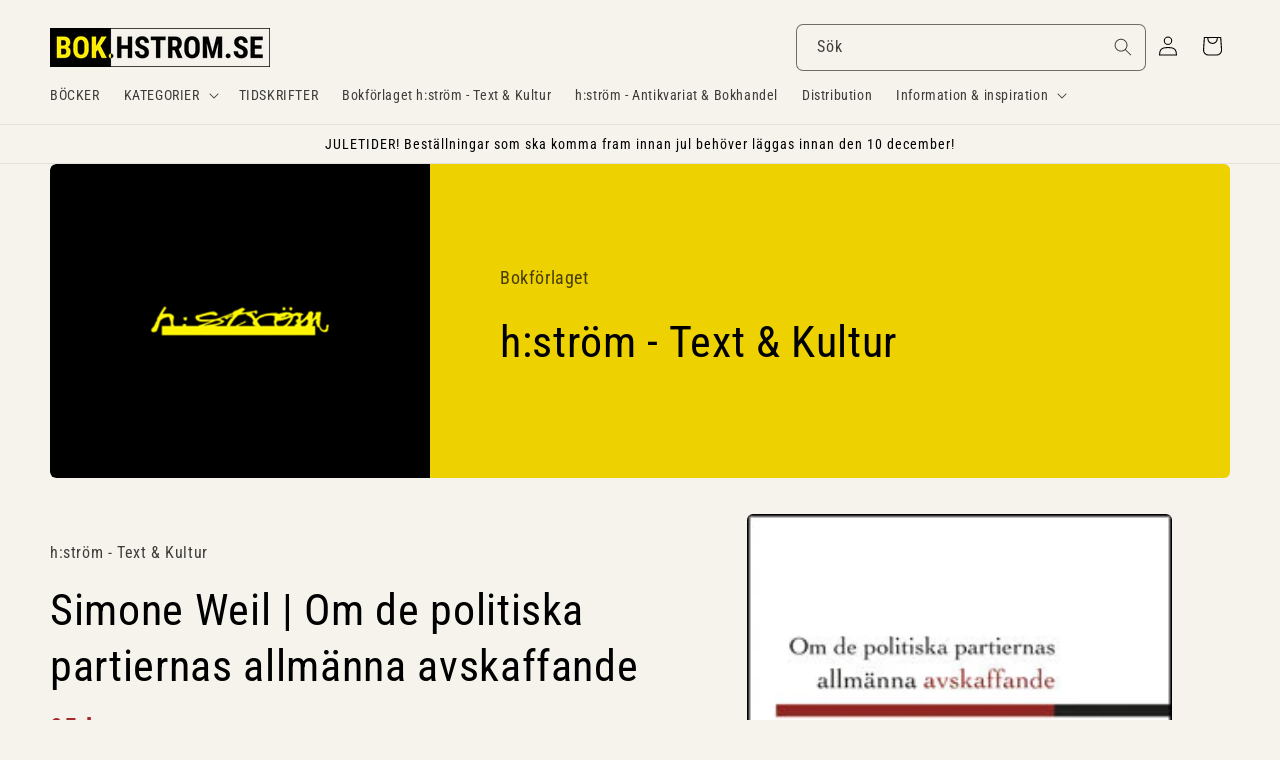

--- FILE ---
content_type: application/javascript
request_url: https://cdn.hyperspeed.me/script/bok.hstrom.se/cdn/shop/t/41/assets/quick-add.js?v=73073840428863680991737336065
body_size: 770
content:
customElements.get("quick-add-modal")||customElements.define("quick-add-modal",class extends ModalDialog{constructor(){super(),this.modalContent=this.querySelector('[id^="QuickAddInfo-"]'),this.addEventListener("product-info:loaded",({target:e})=>{e.addPreProcessCallback(this.preprocessHTML.bind(this))})}hide(e=!1){let t=document.querySelector("cart-notification")||document.querySelector("cart-drawer");t&&t.setActiveElement(this.openedBy),this.modalContent.innerHTML="",e&&(this.openedBy=null),super.hide()}show(e){e.setAttribute("aria-disabled",!0),e.classList.add("loading"),e.querySelector(".loading__spinner").classList.remove("hidden"),fetch(e.getAttribute("data-product-url")).then(e=>e.text()).then(t=>{let r=new DOMParser().parseFromString(t,"text/html").querySelector("product-info");this.preprocessHTML(r),HTMLUpdateUtility.setInnerHTML(this.modalContent,r.outerHTML),window.Shopify&&Shopify.PaymentButton&&Shopify.PaymentButton.init(),window.ProductModel&&window.ProductModel.loadShopifyXR(),super.show(e)}).finally(()=>{e.removeAttribute("aria-disabled"),e.classList.remove("loading"),e.querySelector(".loading__spinner").classList.add("hidden")})}preprocessHTML(e){e.classList.forEach(e=>{(e.startsWith("color-")||"gradient"===e)&&this.modalContent.classList.add(e)}),this.preventDuplicatedIDs(e),this.removeDOMElements(e),this.removeGalleryListSemantic(e),this.updateImageSizes(e),this.preventVariantURLSwitching(e)}preventVariantURLSwitching(e){e.setAttribute("data-update-url","false")}removeDOMElements(e){let t=e.querySelector("pickup-availability");t&&t.remove();let r=e.querySelector("product-modal");r&&r.remove();let i=e.querySelectorAll("modal-dialog");i&&i.forEach(e=>e.remove())}preventDuplicatedIDs(e){let t=e.dataset.section,r=`quickadd-${t}`;e.innerHTML=e.innerHTML.replaceAll(t,r),Array.from(e.attributes).forEach(i=>{i.value.includes(t)&&e.setAttribute(i.name,i.value.replace(t,r))}),e.dataset.originalSection=t}removeGalleryListSemantic(e){let t=e.querySelector('[id^="Slider-Gallery"]');t&&(t.setAttribute("role","presentation"),t.querySelectorAll('[id^="Slide-"]').forEach(e=>e.setAttribute("role","presentation")))}updateImageSizes(e){let t=e.querySelector(".product");if(!t?.classList.contains("product--columns"))return;let r=t.querySelectorAll(".product__media img");if(!r.length)return;let i="(min-width: 1000px) 715px, (min-width: 750px) calc((100vw - 11.5rem) / 2), calc(100vw - 4rem)";t.classList.contains("product--medium")?i=i.replace("715px","605px"):t.classList.contains("product--small")&&(i=i.replace("715px","495px")),r.forEach(e=>e.setAttribute("sizes",i))}});

--- FILE ---
content_type: text/javascript; charset=utf-8
request_url: https://bok.hstrom.se/products/9789173272056.js
body_size: 1349
content:
{"id":8053121679627,"title":"Simone Weil | Om de politiska partiernas allmänna avskaffande","handle":"9789173272056","description":"\u003cp\u003e\u003cspan style=\"font-weight: bold;\"\u003eSimone Weil\u003c\/span\u003e (1909-1943) var en fransk tänkare, religiös mystiker och politisk aktivist. Hon undervisade i filosofi, arbetade på fabriksgolvet och var aktiv i fackföreningsrörelsen. \u003cbr\u003e\u003cbr\u003eI spanska inbördeskriget anslöt hon sig till anarkisterna. När nazisterna ockuperade Frankrike flydde hon till USA för att kort därefter återvända. Hon avled i tuberkulos i London.\u003cbr\u003e\u003cbr\u003eNågra få månader före sin död 1943 skrev filosofen och aktivisten Simone Weil sin svidande uppgörelse med det parlamen­tariska partisystemet. Medveten om att de tyska nationalsocialisterna tagit makten på demokratisk väg, sökte Weil totalitarismens rötter i det moderna partiväsendet.För Weil innebar varje politiskt parti en organisation som utövar ett kollektivt tryck på sina medlemmars sätt att tänka, och dess mål är att ohämmat växa. Detta visade enligt Weil att alla partier har totalitära rötter och målsättningar. \u003cbr\u003e\u003cbr\u003eSamhällets bästa vaccin mot den fascistiska smittan var därför det omedelbara avskaffandet av de politiska partierna.\u003cbr\u003e\u003cbr\u003eHär presenteras Simone Weils kontroversiella essä i svensk översättning tillsammans med ett efterord av Mårten Björk, doktorand i teologi och redaktionsmedlem i tidskriften Subaltern.\u003cbr\u003e\u003cbr\u003e\"Att Simone Weils Om de politiska partiernas allmänna avskaffande nu publiceras i svensk översättning (av Mårten Björk) på H:ström Text \u0026amp; Kultur samt i engelsk översättning på New York Review of Books kan ses som ett tecken i tiden. Denna essä från 1943 sällar sig dock inte till standardkritiken. Ofta beklagas postpolitiken med samma kombination av nostalgi och cynism som i sig utmärker den postpolitiska hopplösheten. Weil stannar inte vid kritiken utan har också en lösning. Hennes budskap är inte bara att politiken måste våga växa bortom partipolitikens snäva ramar. Partierna fördärvar politiken som sådan, hävdar hon, och måste därför förbjudas i lag. [...] I en tid när positioneringsstriderna börjar parodiera sig själva strålar Weils vision starkt som värderealistisk kontrast. Vad hon begär är summa summarum att vi vågar ta det subjektiva ansvar som det innebär att tänka själv.\" - ROLAND PAULSEN Svenska Dagbladet.\u003cbr\u003e\u003cbr\u003e\u003c\/p\u003e\u003cbutton class=\"product-form__submit button button--full-width \" onclick=\"window.location.href='https:\/\/forlag.hstrom.se\/svartsten'\"\u003eSerie Svart sten\u003c\/button\u003e \u003cbutton class=\"product-form__submit button button--secondary\" onclick=\"window.location.href='\/search?q=product_type:Distribution_hstrom+tag:Kultur'\"\u003eKultur\u003c\/button\u003e \u003cbutton class=\"product-form__submit button button--secondary\" onclick=\"window.location.href='\/search?q=product_type:Distribution_hstrom+tag:Politisk%2Bkultur'\"\u003ePolitisk kultur\u003c\/button\u003e \u003ch6\u003eBokserie: Serie Svart sten\u003cbr\u003eBindning: Limhäftad\u003cbr\u003eOmfång: 58\u003cbr\u003eUtgivningsår: 2014\u003cbr\u003eISBN 9789173272056\u003cbr\u003eÖversättare: Thomas Andersson\u003cbr\u003eFör- el. efterordsskribent: Mårten Björk\u003cbr\u003e\n\u003c\/h6\u003e","published_at":"2014-01-01T00:00:00+01:00","created_at":"2022-12-18T20:30:14+01:00","vendor":"h:ström - Text \u0026 Kultur","type":"Distribution_hstrom","tags":["Kultur","Politisk kultur","Serie Svart sten"],"price":9500,"price_min":9500,"price_max":9500,"available":true,"price_varies":false,"compare_at_price":null,"compare_at_price_min":0,"compare_at_price_max":0,"compare_at_price_varies":false,"variants":[{"id":43789977485579,"title":"Default Title","option1":"Default Title","option2":null,"option3":null,"sku":"9789173272056","requires_shipping":true,"taxable":true,"featured_image":{"id":41541615157515,"product_id":8053121679627,"position":1,"created_at":"2022-12-18T20:30:17+01:00","updated_at":"2022-12-18T20:30:17+01:00","alt":"Simone Weil | Om de politiska partiernas allmänna avskaffande","width":250,"height":324,"src":"https:\/\/cdn.shopify.com\/s\/files\/1\/0651\/8856\/1163\/products\/9789173272056.jpg?v=1671391817","variant_ids":[43789977485579]},"available":true,"name":"Simone Weil | Om de politiska partiernas allmänna avskaffande","public_title":null,"options":["Default Title"],"price":9500,"weight":70,"compare_at_price":null,"inventory_management":"shopify","barcode":"9789173272056","featured_media":{"alt":"Simone Weil | Om de politiska partiernas allmänna avskaffande","id":34224261628171,"position":1,"preview_image":{"aspect_ratio":0.772,"height":324,"width":250,"src":"https:\/\/cdn.shopify.com\/s\/files\/1\/0651\/8856\/1163\/products\/9789173272056.jpg?v=1671391817"}},"requires_selling_plan":false,"selling_plan_allocations":[]}],"images":["\/\/cdn.shopify.com\/s\/files\/1\/0651\/8856\/1163\/products\/9789173272056.jpg?v=1671391817"],"featured_image":"\/\/cdn.shopify.com\/s\/files\/1\/0651\/8856\/1163\/products\/9789173272056.jpg?v=1671391817","options":[{"name":"Title","position":1,"values":["Default Title"]}],"url":"\/products\/9789173272056","media":[{"alt":"Simone Weil | Om de politiska partiernas allmänna avskaffande","id":34224261628171,"position":1,"preview_image":{"aspect_ratio":0.772,"height":324,"width":250,"src":"https:\/\/cdn.shopify.com\/s\/files\/1\/0651\/8856\/1163\/products\/9789173272056.jpg?v=1671391817"},"aspect_ratio":0.772,"height":324,"media_type":"image","src":"https:\/\/cdn.shopify.com\/s\/files\/1\/0651\/8856\/1163\/products\/9789173272056.jpg?v=1671391817","width":250}],"requires_selling_plan":false,"selling_plan_groups":[]}

--- FILE ---
content_type: text/javascript; charset=utf-8
request_url: https://bok.hstrom.se/products/9789173272056.js
body_size: 1587
content:
{"id":8053121679627,"title":"Simone Weil | Om de politiska partiernas allmänna avskaffande","handle":"9789173272056","description":"\u003cp\u003e\u003cspan style=\"font-weight: bold;\"\u003eSimone Weil\u003c\/span\u003e (1909-1943) var en fransk tänkare, religiös mystiker och politisk aktivist. Hon undervisade i filosofi, arbetade på fabriksgolvet och var aktiv i fackföreningsrörelsen. \u003cbr\u003e\u003cbr\u003eI spanska inbördeskriget anslöt hon sig till anarkisterna. När nazisterna ockuperade Frankrike flydde hon till USA för att kort därefter återvända. Hon avled i tuberkulos i London.\u003cbr\u003e\u003cbr\u003eNågra få månader före sin död 1943 skrev filosofen och aktivisten Simone Weil sin svidande uppgörelse med det parlamen­tariska partisystemet. Medveten om att de tyska nationalsocialisterna tagit makten på demokratisk väg, sökte Weil totalitarismens rötter i det moderna partiväsendet.För Weil innebar varje politiskt parti en organisation som utövar ett kollektivt tryck på sina medlemmars sätt att tänka, och dess mål är att ohämmat växa. Detta visade enligt Weil att alla partier har totalitära rötter och målsättningar. \u003cbr\u003e\u003cbr\u003eSamhällets bästa vaccin mot den fascistiska smittan var därför det omedelbara avskaffandet av de politiska partierna.\u003cbr\u003e\u003cbr\u003eHär presenteras Simone Weils kontroversiella essä i svensk översättning tillsammans med ett efterord av Mårten Björk, doktorand i teologi och redaktionsmedlem i tidskriften Subaltern.\u003cbr\u003e\u003cbr\u003e\"Att Simone Weils Om de politiska partiernas allmänna avskaffande nu publiceras i svensk översättning (av Mårten Björk) på H:ström Text \u0026amp; Kultur samt i engelsk översättning på New York Review of Books kan ses som ett tecken i tiden. Denna essä från 1943 sällar sig dock inte till standardkritiken. Ofta beklagas postpolitiken med samma kombination av nostalgi och cynism som i sig utmärker den postpolitiska hopplösheten. Weil stannar inte vid kritiken utan har också en lösning. Hennes budskap är inte bara att politiken måste våga växa bortom partipolitikens snäva ramar. Partierna fördärvar politiken som sådan, hävdar hon, och måste därför förbjudas i lag. [...] I en tid när positioneringsstriderna börjar parodiera sig själva strålar Weils vision starkt som värderealistisk kontrast. Vad hon begär är summa summarum att vi vågar ta det subjektiva ansvar som det innebär att tänka själv.\" - ROLAND PAULSEN Svenska Dagbladet.\u003cbr\u003e\u003cbr\u003e\u003c\/p\u003e\u003cbutton class=\"product-form__submit button button--full-width \" onclick=\"window.location.href='https:\/\/forlag.hstrom.se\/svartsten'\"\u003eSerie Svart sten\u003c\/button\u003e \u003cbutton class=\"product-form__submit button button--secondary\" onclick=\"window.location.href='\/search?q=product_type:Distribution_hstrom+tag:Kultur'\"\u003eKultur\u003c\/button\u003e \u003cbutton class=\"product-form__submit button button--secondary\" onclick=\"window.location.href='\/search?q=product_type:Distribution_hstrom+tag:Politisk%2Bkultur'\"\u003ePolitisk kultur\u003c\/button\u003e \u003ch6\u003eBokserie: Serie Svart sten\u003cbr\u003eBindning: Limhäftad\u003cbr\u003eOmfång: 58\u003cbr\u003eUtgivningsår: 2014\u003cbr\u003eISBN 9789173272056\u003cbr\u003eÖversättare: Thomas Andersson\u003cbr\u003eFör- el. efterordsskribent: Mårten Björk\u003cbr\u003e\n\u003c\/h6\u003e","published_at":"2014-01-01T00:00:00+01:00","created_at":"2022-12-18T20:30:14+01:00","vendor":"h:ström - Text \u0026 Kultur","type":"Distribution_hstrom","tags":["Kultur","Politisk kultur","Serie Svart sten"],"price":9500,"price_min":9500,"price_max":9500,"available":true,"price_varies":false,"compare_at_price":null,"compare_at_price_min":0,"compare_at_price_max":0,"compare_at_price_varies":false,"variants":[{"id":43789977485579,"title":"Default Title","option1":"Default Title","option2":null,"option3":null,"sku":"9789173272056","requires_shipping":true,"taxable":true,"featured_image":{"id":41541615157515,"product_id":8053121679627,"position":1,"created_at":"2022-12-18T20:30:17+01:00","updated_at":"2022-12-18T20:30:17+01:00","alt":"Simone Weil | Om de politiska partiernas allmänna avskaffande","width":250,"height":324,"src":"https:\/\/cdn.shopify.com\/s\/files\/1\/0651\/8856\/1163\/products\/9789173272056.jpg?v=1671391817","variant_ids":[43789977485579]},"available":true,"name":"Simone Weil | Om de politiska partiernas allmänna avskaffande","public_title":null,"options":["Default Title"],"price":9500,"weight":70,"compare_at_price":null,"inventory_management":"shopify","barcode":"9789173272056","featured_media":{"alt":"Simone Weil | Om de politiska partiernas allmänna avskaffande","id":34224261628171,"position":1,"preview_image":{"aspect_ratio":0.772,"height":324,"width":250,"src":"https:\/\/cdn.shopify.com\/s\/files\/1\/0651\/8856\/1163\/products\/9789173272056.jpg?v=1671391817"}},"requires_selling_plan":false,"selling_plan_allocations":[]}],"images":["\/\/cdn.shopify.com\/s\/files\/1\/0651\/8856\/1163\/products\/9789173272056.jpg?v=1671391817"],"featured_image":"\/\/cdn.shopify.com\/s\/files\/1\/0651\/8856\/1163\/products\/9789173272056.jpg?v=1671391817","options":[{"name":"Title","position":1,"values":["Default Title"]}],"url":"\/products\/9789173272056","media":[{"alt":"Simone Weil | Om de politiska partiernas allmänna avskaffande","id":34224261628171,"position":1,"preview_image":{"aspect_ratio":0.772,"height":324,"width":250,"src":"https:\/\/cdn.shopify.com\/s\/files\/1\/0651\/8856\/1163\/products\/9789173272056.jpg?v=1671391817"},"aspect_ratio":0.772,"height":324,"media_type":"image","src":"https:\/\/cdn.shopify.com\/s\/files\/1\/0651\/8856\/1163\/products\/9789173272056.jpg?v=1671391817","width":250}],"requires_selling_plan":false,"selling_plan_groups":[]}

--- FILE ---
content_type: application/javascript; charset=utf-8
request_url: https://contact.bestfreecdn.com/storage/js/contact-65188561163.js?ver=45&shop=h-strom-text-kultur.myshopify.com
body_size: 120641
content:

                if (!ContactShopifyKaktusAppApp_4162) {
                    var ContactShopifyKaktusAppApp_4162 = function() {
                        (function(){class _{createStatisticRequest(t){const e=t.addedToCart?"accept":"decline";return{domain:t.shop,main_offer_id:t.main_offer_id,offer_id:t.offer_id,action:e,views:t.funnelViews,platform:t.platform}}createPurchaseRequest(t){const{bodyData:e}=t,n=e.main_offer_id,o=[];return e.offer_amount.forEach(i=>{o.push({offer_id:i.offer_id,amount:i.amount})}),{domain:t.shop,main_offer_id:n,offer_amount:o,platform:t.platform}}}window.$kaktusApi=function(){const p=new _;return{offerPreviewFetch:async t=>{const e={headers:{"Content-Type":"application/json",Accept:"application/json"}},n=`platform=${t.platform}`,o=`&domain=${t.shop}`,i=t.productId?t.productId:0,c=new URLSearchParams(window.location.search).get("offerId"),d=t.apiUrl+`api/front/offers/popup-data?${n}${o}&product_id=${i}&main_offer_id=${c}`,r=await fetch(d,e);if(!r.ok)throw new Error(`HTTP error, status = ${r.status}`);return await r.json()},offerFetch:async t=>{var u;const e={headers:{"Content-Type":"application/json",Accept:"application/json"}},n=`&domain=${t.shop}`,o=`platform=${t.platform}`,i=t.productId?`&product_id=${t.productId}`:"",s=t.variantsId?`&variants_id=${t.variantsId}`:"",c=t.triggerType,d=window.innerWidth>991?"3":"2",r=t.cartValue?t.cartValue:0,l=c==="4"?`&page_select=${t.targetCode}`:"",h=c==="5"?`&button_code=${encodeURIComponent(t.targetCode)}`:"",$=(u=t==null?void 0:t.excludeOffers)!=null&&u.length?`&exclude_offers=${t.excludeOffers.join(",")}`:"",w=t.cart?t.cart:0,g=t.urlParam?`&url_parameter=${encodeURIComponent(t.urlParam)}`:"",y=t.loggedUser?`&logged_user=${t.loggedUser}`:"0",T=t.userTags?`&user_tags=${t.userTags}`:"",j=t.page_href?`&trigger_url=${t.page_href}`:"",v=t.on_hover||"",f=t.certain_btn||"",C=t.after_pages_number||"",b=t.app_name?`&app_name=${t.app_name}`:"",U=t.priority_offer_ids?`&priority_offer_id=${t.priority_offer_ids}`:"",S=t.isPreview?"&preview=1":"",O=+t.show_only_one_embedded?"&show_only_one_embedded=1":"",I=t.with_design?"&with_design=true":"",k=t.apiUrl+`api/front/offers?${o}${b}${n}${i}${s}&cart=${w}&trigger_event=${c}&display_on_device=${d}&cart_value=${r}${y}${T}${l}${h}${g}${$}${U}${j}${v}${f}${C}${S}${O}${I}`,a=await fetch(k,e);if(!a.ok)throw new Error(`HTTP error, status = ${a.status}`);return await a.json()},createStatisticFetch:async t=>{const e={method:"POST",headers:{"Content-Type":"application/json",Accept:"application/json"},body:JSON.stringify(p.createStatisticRequest(t))},n=t.apiUrl+"api/front/statistic",o=await fetch(n,e);if(!o.ok)throw new Error(`HTTP error, status = ${o.status}`);return await o.text()},createPurchaseFetch:async t=>{const e={method:"POST",headers:{"Content-Type":"application/json",Accept:"application/json"},body:JSON.stringify(p.createPurchaseRequest(t))};let n=t.apiUrl+"api/front/purchase";const o=await fetch(n,e);if(!o.ok)throw new Error(`HTTP error, status = ${o.status}`);return await o.text()},createOrderFetch:async(t,e)=>{const n={method:"POST",headers:{"Content-Type":"application/json",Accept:"application/json"},body:JSON.stringify(e(t))},o=t.apiUrl+"api/front/draft-order",i=await fetch(o,n);if(!i.ok)throw new Error(`HTTP error, status = ${i.status}`);return await i.json()},getDiscountCode:async t=>{const e={method:"GET",headers:{"Content-Type":"application/json",Accept:"application/json"}},n=`platform=${t.platform}`,o=`&domain=${t.shop}`,i=`&discount_code=${encodeURI(t.discountCode)}`,s=t.apiUrl+`api/front/get-discount?${n}${o}${i}`;return(await fetch(s,e)).json()},createNotesFetch:async t=>{const e={method:"POST",headers:{"Content-Type":"application/json",Accept:"application/json"},body:JSON.stringify({order_id:t.order_id,note:t.note,domain:t.shop,platform:t.platform})};let n=t.apiUrl+"api/front/order-note";const o=await fetch(n,e);if(!o.ok)throw new Error(`HTTP error, status = ${o.status}`);return await o.text()}}}})();(function(){class w{async fetchCart(){return await(await fetch("/cart.json",{method:"GET",headers:{"Content-Type":"application/json",Accept:"application/json"}})).json()}async addItem(c,t,e={}){const r={method:"POST",headers:{"Content-Type":"application/json",Accept:"application/json"},body:JSON.stringify({id:c,quantity:t,properties:e})};return await(await fetch("/cart/add.json",r)).json()}async removeItem(c){const t={method:"POST",headers:{"Content-Type":"application/json",Accept:"application/json"},body:JSON.stringify({...c,quantity:0})};return await(await fetch("/cart/change.js",t)).json()}async removeItemById(c){return this.removeItem({id:`${c}`})}async removeItemByLine(c){return this.removeItem({line:c})}async removeItemsByLine(c){const t={method:"POST",headers:{"Content-Type":"application/json",Accept:"application/json"},body:JSON.stringify({updates:c})};return await(await fetch("/cart/update.js",t)).json()}async updateItem(c){const t={method:"POST",headers:{"Content-Type":"application/json",Accept:"application/json"},body:JSON.stringify(c)};return await(await fetch("/cart/change.js",t)).json()}async updateItemByLine(c,t,e={}){return this.updateItem({line:c,quantity:t,properties:e})}async updateItemById(c,t,e={}){return this.updateItem({id:c,quantity:t,properties:e})}async fetchPage(c){const t={method:"GET",headers:{"Content-Type":"application/json",Accept:"application/json"}};return await(await fetch(`${c}.json`,t)).json()}async fetchProduct(c){const t={method:"GET",headers:{"Content-Type":"application/json",Accept:"application/json"}};return(await fetch(`/products/${c}.json`,t)).json()}async applyDiscountCodeFetch(c){const t=encodeURI(c);return await fetch(`/checkout/?discount=${t}`)}}function m(s,c){const t=c.concat(s),e=[...new Set(t)];for(const r of e){const o=document.querySelector(r.trim());if(o!==null)return o}return null}function h(s){return s.includes("/cart/add")}function y(s){return s.includes("/cart/change")||s.includes("/cart/update")}function g(s){let c,t="";if(typeof s=="object"&&s instanceof FormData)for(let e of s.entries())e[0]==="id"&&(t=e[1]);else typeof s=="string"&&(s.includes("&")?(c=s.split("&"),c.forEach(e=>{e.includes("id=")&&(t=e.split("="),t=t[t.length-1])})):s.includes("{")&&(c=JSON.parse(s),t=c.id?c.id:c.items[0].id));return t}function P(s,c,t){const e=new Object;e.tempOpen=XMLHttpRequest.prototype.open,e.tempSend=XMLHttpRequest.prototype.send,e.callback=function(){const r=this.url.replace(/\?(.+)/ig,""),o=h(r),i=y(r);if(o){t();const n=g(this.data);s(n)}i&&(t(),c())},XMLHttpRequest.prototype.open=function(i,n){if(!i)var i="";if(!n)var n="";e.tempOpen.apply(this,arguments),e.method=i,e.url=n,i.toLowerCase()=="get"&&(e.data=n.split("?"),e.data=e.data[1])},XMLHttpRequest.prototype.send=function(i,n){if(!i)var i="";if(!n)var n="";e.tempSend.apply(this,arguments),e.method.toLowerCase()=="post"&&(e.data=i),e.callback()}}function v(s,c,t=()=>{}){const e=window.fetch;window.fetch=async function(...r){var a;let o="";typeof r[0]=="object"?o=((a=r[0])==null?void 0:a.url)||"":o=r[0].replace(/\?(.+)/ig,"");const i=h(o),n=y(o);if(i){const l=localStorage.getItem("kaktusBuyItNowClick");if(typeof r[1].body=="string"&&r[1].body.includes("offer")||l)return localStorage.removeItem("kaktusBuyItNowClick"),e.apply(window,r);let d=await e.apply(window,r);if(d.status===200){t();const u=g(r[1].body);if(!u)return d;s(u)}return d}else if(n){let l=await e.apply(window,r);return l.status===200&&(t(),c()),l}else return e.apply(window,r)}}window.$kaktusApp=function(){const s=new w,c={supportDiscounts:!0,currentLocale:Shopify.locale||"en",currentCurrencyCode:Shopify.currency.active||"",country:Shopify.country,currencyRate:Shopify.currency.rate||1,checkoutButtonSelector:[".cart__submit",'input[name="checkout"]','button[name="checkout"]'],addToCartFormSelector:'form[action*="/cart/add"]',addToCartBtnSelector:'button[name="add"]',cartPageSelector:["cart-items",'form[action*="/cart"]'],productPageSelector:['form[action*="/cart/add"]'],thankYouPageSelector:[".section__header"],cartSubtotalPriceSelector:[".cart-subtotal__price",".totals__subtotal-value"],cartSubtotalContainerSelector:[".cart-subtotal",".totals"],fontFamilySelector:"style[data-shopify]",storeCartDrawerSelector:["cart-drawer.drawer","cart-drawer","cart-notification",".cart-notification-wrapper"],runPreviewContainer:t=>{if(Shopify.designMode)t();else return null},goToCart:()=>{let t=location.href.split("/");t=t[0]+"//"+t[2],location.href=t+"/cart"},isCartPage:()=>location.href.includes("/cart"),storeProductEvents:(t,e,r=()=>{},o=()=>{})=>{P(t,e,o),v(t,e,o)},fetchCart:async()=>{const t=await s.fetchCart();return{items:t.items.map(r=>{const o=r.discounts.map(i=>({amount:i.amount,title:i.title}));return{id:r.id,product_id:r.product_id,variant_id:r.variant_id,title:r.title,product_title:r.product_title,image:r.image||"",price:r.price,discounted_price:r.discounted_price||0,quantity:r.quantity,properties:r.properties||{},final_line_price:r.final_line_price,line_level_total_discount:r.line_level_total_discount||0,total_discount:r.total_discount||0,variant_title:r.variant_title||"",line_price:r.line_price||"",discounts:o,handle:r.handle}}),total_price:t.total_price||0,item_count:t.item_count,cart_level_discount_applications:t.cart_level_discount_applications||[],original_total_price:t.original_total_price,total_discount:t.total_discount}},addItem:async({variantId:t,qty:e,propertyId:r,properties:o={}})=>{try{return await s.addItem(t,e,{offer:r,...o})}catch(i){console.error(i)}},removeItemByLine:async({productLine:t})=>{try{return await s.removeItemByLine(t)}catch(e){console.error(e)}},fetchProductData:async t=>{try{const{product:e}=await s.fetchProduct(t),r=e.variants.map(o=>{var n;const i=+o.price*100||0;return{variantId:o.id.toString(),title:o.title,price:i,comparePrice:+o.compare_at_price*100||i,img:o.image_id?(n=e.images.find(a=>o.image_id===a.id))==null?void 0:n.src:""}});return{id:e.id.toString(),img:e.image!=null?e.image.src:"",title:e.title,variants:r}}catch(e){console.error(e)}},fetchProduct:async()=>{if(!location.href.includes("/products"))return;const t=location.href.split("?")[0].split("/"),e=t.indexOf("products"),r=t[e+1];return c.fetchProductData(r)},fetchProductByHandle:t=>{if(t)return c.fetchProductData(t)},removeItems:async({productsData:t,dataCart:e})=>{let r=[];for(let o=0;o<e.items.length;o++)t.find(n=>n.property_id===e.items[o].properties.offer)?r[`${o}`]=0:r[`${o}`]=e.items[o].quantity;try{return await s.removeItemsByLine(r)}catch(o){console.error(o)}},getOrdersData:()=>location.href.slice(-10)==="/thank_you"||Shopify.checkout?Shopify.checkout.line_items.map(r=>{const o=r.applied_discounts.map(i=>({amount:i.amount}));return{variant_id:r.variant_id,quantity:r.quantity,applied_discounts:o||[],properties:r.properties||{},title:r.title||"",variant_title:r.variant_title||""}}):null,getOrderId:()=>location.href.slice(-10)==="/thank_you"||Shopify.checkout?Shopify.checkout.order_id:null,applyDiscountCode:async t=>await s.applyDiscountCodeFetch(t),updateItem:async({variantId:t,quantity:e,line:r})=>{try{return r?await s.updateItemByLine(r,e):await s.updateItemById(t,e)}catch(o){console.error(o)}},isUserExist:()=>{let t="0";if(typeof kaktusAppData<"u"){const{customerId:e}=kaktusAppData;t=e?"1":t}return t},getUserTags:()=>{let t="0";if(typeof kaktusAppData<"u"){const{customerTags:e}=kaktusAppData;e.length===1&&e.includes("")&&e.pop(),t=e.length?e.join(","):t}return t},registerTriggerListener:({...t})=>{t.byUrlOffer&&t.byUrlOffer(),t.cartPageOffer(),t.thankYouPageOffer(),t.selectedPageOffer(),t.productPageOffer(),t.homePageOffer(),t.collectionsPageOffer(),t.blogPageOffer(),t.allPagesOffer&&t.allPagesOffer()},triggerAddToCart:async t=>{if(location.href.includes("/products/"))return await e();return await r(t);async function e(){var a;const o=location.href.split("?")[0].split("/"),i=o.indexOf("products"),n=o[i+1];try{const d=(await s.fetchProduct(n)).product.id,u=await c.fetchCart(),p=(a=u==null?void 0:u.items)!=null&&a.length?u.items.map(f=>f.product_id).join():"0";return{productId:d,cart:p,cartValue:(u==null?void 0:u.total_price)||0,dataCart:{items:u.items}}}catch(l){console.error(l)}}async function r(o){var i;try{const n=await c.fetchCart(),a=n.items.find(u=>parseInt(u.id)===parseInt(o));if(!a)return r(o),!1;const l=a.product_id,d=(i=n==null?void 0:n.items)!=null&&i.length?n.items.map(u=>u.product_id).join():"0";return{productId:l,cart:d,cartValue:(n==null?void 0:n.total_price)||0,dataCart:{items:n.items}}}catch(n){console.error(n)}}},triggerCartPage:async()=>{var t;if(!location.href.includes("/cart"))return null;try{const e=await c.fetchCart();let r="0",o="0";if((t=e==null?void 0:e.items)!=null&&t.length){const i=e.items.filter(n=>!n.properties||n.properties&&!n.properties.offer);i.length&&(r=i.map(n=>n.id).join()),o=e.items.map(n=>n.product_id).join()}return{variantsId:r,cart:o,cartValue:(e==null?void 0:e.total_price)||0,dataCart:{items:e.items}}}catch(e){console.error(e)}},triggerThankYouPage:async()=>{if(location.href.slice(-10)==="/thank_you"||Shopify.checkout){const t=Shopify.checkout.line_items,e=Math.round(parseFloat(Shopify.checkout.total_price)*100),r=t.map(i=>i.product_id).join();return{variantsId:t.map(i=>i.variant_id).join(),cart:r,cartValue:e,orderItems:t}}else return null},triggerSelectedPages:async t=>{var e,r;if(!location.href.includes("/pages/"))return null;try{const i=(await s.fetchPage(location.href)).page.id;if(t.includes(i)){const n=await c.fetchCart(),a=(e=n==null?void 0:n.items)!=null&&e.length?n.items.map(d=>d.product_id).join():"0";return{productId:"0",variantsId:(r=n==null?void 0:n.items)!=null&&r.length?n.items.map(d=>d.id).join():"0",cart:a,cartValue:(n==null?void 0:n.total_price)||0,targetCode:i,dataCart:{items:n.items}}}else return null}catch(o){console.error(o)}},triggerOfferButtons:async t=>{var e,r;try{const o=await c.fetchCart(),i=(e=o==null?void 0:o.items)!=null&&e.length?o.items.map(a=>a.product_id).join():"0";return{variantsId:(r=o==null?void 0:o.items)!=null&&r.length?o.items.map(a=>a.id).join():"0",cart:i,cartValue:(o==null?void 0:o.total_price)||0,targetCode:t,dataCart:{items:o.items}}}catch(o){console.error(o)}},triggerProductPage:async()=>{var o;if(!location.href.includes("/products/"))return null;const t=location.href.split("?")[0].split("/"),e=t.indexOf("products"),r=t[e+1];try{const i=await s.fetchProduct(r),n=i.product.id,a=await c.fetchCart(),l=(o=a==null?void 0:a.items)!=null&&o.length?a.items.map(u=>u.product_id).join():"0";let d="";return i.product.variants.forEach(u=>{a.items.length&&a.items.find(f=>f.id===u.id)&&(d=u.id)}),{productId:n,cart:l,cartValue:(a==null?void 0:a.total_price)||0,currentProductId:d,dataCart:{items:a.items}}}catch(i){console.error(i)}},triggerCommon:async()=>{var t,e;try{const r=await c.fetchCart(),o=(t=r==null?void 0:r.items)!=null&&t.length?r.items.map(n=>n.product_id).join():"0";return{variantsId:(e=r==null?void 0:r.items)!=null&&e.length?r.items.map(n=>n.id).join():"0",cart:o,cartValue:(r==null?void 0:r.total_price)||0,dataCart:{items:r.items}}}catch(r){console.error(r)}},triggerHomePage:async()=>{const t=Shopify.routes.root.split("/")[1]||"";return document.location.pathname==="/"+t?await c.triggerCommon():null},triggerCollectionPage:async()=>location.href.includes("/collections")?await c.triggerCommon():null,triggerBlogPage:async()=>location.href.includes("/blogs/")?await c.triggerCommon():null,triggerBuyItNow:async(t,e)=>{var r;try{const o=await c.fetchCart();let i=null,n="0";if((r=o==null?void 0:o.items)!=null&&r.length){const a=o.items.find(l=>!l.properties||l.properties&&!l.properties.offer&&l.id==t);i=a?a.product_id:i,n=o.items.map(l=>l.product_id).join()}return{productId:i,variantsId:t,cart:n,cartValue:(o==null?void 0:o.total_price)||0,targetCode:e,dataCart:{items:o.items}}}catch(o){console.error(o)}},getDataForBuyItNowTrigger:t=>{const e=c.addToCartFormSelector;let r=t.closest(`${e}`),o=new FormData(r),i=n(o);function n(u){let p={};for(let[f,_]of u)p[f]!==void 0?(Array.isArray(p[f])||(p[f]=[p[f]]),p[f].push(_)):p[f]=_;return p}let a=0,l=1,d={};for(let u in i)u==="id"?a=i[u]:u==="quantity"?l=i[u]:u.includes("properties")&&(u.includes("[")?d={[u.replace(/(.+\[)(.+)(\])/ig,"$2")]:i[u]}:d=i[u]);return{variantId:a,qty:l,properties:d}},setCreateOrderEvents:t=>{document.addEventListener("submit",function(e){if(typeof e.target.action=="string"){let r=e.target.action;if(r.includes("?")&&(r=r.split("?")[0]),r.slice(-9)==="/checkout"||r.slice(-5)==="/cart"){const o=e.submitter.getAttribute("name");if(o&&o==="update")return;e.preventDefault(),t()}}}),document.querySelector('a[href="/checkout"]')&&document.querySelector('a[href="/checkout"]').addEventListener("click",function(e){e.preventDefault(),t()})},createDefaultOrder:()=>{location.href="/checkout"},getVariantIdFromProductPage:(t=[])=>{if(!location.href.includes("/products/"))return null;const r=m(['form[action*="/cart/add"] [name="id"]'],t);let o=null;if(r&&(r.hasAttribute("value")||r.tagName==="SELECT"))o=r.value;else if(document.querySelector('select[name="id"]'))o=document.querySelector('select[name="id"]').value;else{const i=new URLSearchParams(window.location.search),n=["variant"];let a=null;for(let l=0;l<=n.length&&(a=i.get(n[l]),!a);l++);o=a}return o},getQtyFromProductPage:(t=[])=>{if(!location.href.includes("/products/"))return null;const r=m(['input[name="quantity"]'],t);let o=1;return r&&r.hasAttribute("value")&&(o=r.value),o}};return c}})();
                        let initData = {
                            storeId: "4162",
                            appPrefix: "ContactShopifyKaktusApp",
                            ContactShopifyKaktusAppbaseUrl: "https://contact.kaktusapp.com/",
                            ContactShopifyKaktusAppApiUrl: "https://contact.kaktusapp.com/",
                            ContactShopifyKaktusAppShop: "h-strom-text-kultur.myshopify.com",
                            ContactShopifyKaktusAppTriggerEvents: [15],
                            ContactShopifyKaktusAppPageIds: [],
                            ContactShopifyKaktusAppCertainBtns: [],
                            ContactShopifyKaktusAppTriggerConditions: {"3428":{"visit_page":"1","scroll_range":0,"time_range":0}},
                            ContactShopifyKaktusAppOnHover: [],
                            ContactShopifyKaktusAppPreloaderOptions: {"3428":{"after_pages":false,"after_pages_number":0,"after_time":false,"after_time_miliseconds":0,"after_time_period":"days","after_time_number":0}},
                            ContactShopifyKaktusAppCertainButtons: [],
                            ContactShopifyKaktusAppEmbeddedSelectors: {"3428":[{"option":"id","value":"contact-id-3428"}]},
                            ContactShopifyKaktusAppOffersHash: [null],
                            ContactShopifyKaktusAppCurrencyCode: "SEK",
                            ContactShopifyKaktusAppCurrencySymbol: "{{amount_no_decimals}} kr",
                            ContactShopifyKaktusAppUrl: window.location.href,
                            ContactShopifyKaktusAppVersion: "542",
                            ContactShopifyKaktusAppAllPeriod: 0,
                            ContactShopifyKaktusAppPerDay: 0,
                            ContactShopifyKaktusAppWhenPopupDisplayed: 0,
                            ContactShopifyKaktusAppRemoveFunnelProducts: 3,
                            ContactShopifyKaktusAppMaxOffer: 0,
                            ContactShopifyKaktusAppTriggerButton: "",
                            ContactShopifyKaktusAppbuyItNow: "",
                            ContactShopifyKaktusAppCartButton: "",
                            ContactShopifyKaktusAppInlineWidget: "",
                            ContactShopifyKaktusAppInlineWidgetCartPage: "",
                            ContactShopifyKaktusAppInlineWidgetThankYouPage: "",
                            ContactShopifyKaktusAppInlineWidgetSelectedPage: "",
                            ContactShopifyKaktusAppCartSubtotal: "",
                            ContactShopifyKaktusAppCartSubtotalContainer: "",
                            ContactShopifyKaktusAppComboPrice: "",
                            ContactShopifyKaktusAppInlineWidgetHomePage: "",
                            ContactShopifyKaktusAppProductVariantId: "",
                            ContactShopifyKaktusAppProductQuantity: "",
                            ContactShopifyKaktusAppShowOnlyOneEmbedded: "",
                            ContactShopifyKaktusAppTranslations: {"en":{"checkout_btn":"Add Bundle to Cart","discount_tag_text":"Save","total_text":"Total:","alert_before_text":"You just added","add_to_cart_btn":"Add","remove_btn":"Remove","cart_title":"Bundle Price","cart_open_btn":"Open Cart","cart_close_btn":"Close Cart","cart_min_qty":"Min Quantity:","cart_max_qty":"Max Quantity:","cart_checkout_btn":"Checkout"}},
                            ContactShopifyKaktusAppActiveApp: 1,
                            ContactShopifyKaktusAppAppName: "contact",
                            ContactShopifyKaktusAppWhenHideOffers: {"3428":{"main_offer_id":3428,"offer_id":3428,"when_display":"1","stop_displaying":"2","stop_showing_submit":false,"stop_showing_close":false,"stop_showing_times":false,"stop_showing_times_number":"1","show_interval":"1","show_period":"days"}},
                            ContactShopifyKaktusAppVariablesOffers: {"3428":{"data":[]}},
                            ContactShopifyKaktusAppPlatform: "shopify",
                            ContactShopifyKaktusAppEmbeddedSelectors: {"3428":[{"option":"id","value":"contact-id-3428"}]},
                            ContactShopifyKaktusAppappSettings: {"id":3,"css":":root {\r\n  --w-primary-color: #0088a1;\r\n  --w-range-filled: #0088a1;\r\n  --w-button-bg: #0088a1;\r\n  --w-radio-active-bg-color: #0088a1;\r\n}\r\n\r\n.sidebar {\r\n  border-radius: 0 !important;\r\n  left: 0 !important;\r\n  height: 100vh !important;\r\n  top: 0 !important;\r\n  bottom: 0 !important;\r\n  transform: translateY(0) !important;\r\n}\r\n\r\nbutton.button-plus:before,\r\n.button.button-plus:before {\r\n  content: none !important;\r\n}\r\n\r\nbody .terms-popup__agree-btn,\r\nbody .welcome-block__content-terms-btn,\r\nbody .welcome-block__content-activation-btn,\r\nbody button,\r\nbody .button {\r\n  min-height: 3.6rem;\r\n  min-width: 3.6rem;\r\n  border-radius: 20px;\r\n  line-height: 1;\r\n  font-size: 1.4rem !important;\r\n  font-weight: inherit !important;\r\n  border: none;\r\n  text-align: center;\r\n  cursor: pointer;\r\n  background: #0088a1;\r\n  color: #fff;\r\n  display: inline-flex;\r\n  align-items: center;\r\n  justify-content: center;\r\n  -webkit-appearance: none;\r\n  -moz-appearance: none;\r\n  appearance: none;\r\n  transition: 200ms ease;\r\n}\r\n\r\nbody .js-repeater-field__content-btn {\r\n  padding: 8px 10px 8px 25px !important;\r\n  font-size: 14px !important;\r\n  font-weight: 500 !important;\r\n  background: #0088a1 !important;\r\n}\r\n\r\nbody .terms-popup__agree-btn:hover,\r\nbody .welcome-block__content-terms-btn:hover,\r\nbody .welcome-block__content-activation-btn:hover,\r\nbody button:hover,\r\nbody .button:hover {\r\n  background: #00acc9;\r\n  color: #ffffff;\r\n  text-decoration: none;\r\n}\r\n\r\n.welcome-block .welcome-block__inner-left {\r\n  padding-left: 100px;\r\n}\r\n\r\n@media screen and (max-width: 767px) {\r\n  .welcome-block .welcome-block__inner-left {\r\n    padding: 40px 20px 0;\r\n  }\r\n}\r\n\r\n.welcome-block .welcome-block__top-text {\r\n  align-items: center;\r\n  gap: 20px;\r\n}\r\n\r\n.welcome-block .welcome-block__top-text span:last-child {\r\n  width: 80px;\r\n  order: -1;\r\n}\r\n\r\n.offer-list-table .custom-select__selected {\r\n  border: 1px solid #c4cdd5 !important;\r\n  padding-left: 5px !important;\r\n}\r\n\r\n.offer-list-table .sp-manege-offers .dataTables_length .custom-select-wrap {\r\n  max-width: 70px !important;\r\n  width: 70px !important;\r\n}\r\n\r\n@media screen and (min-width: 992px) {\r\n  body>.container--fluid {\r\n    margin-left: 80px !important;\r\n  }\r\n}\r\n\r\nbody .input-range-wrap .input-fill {\r\n  background-image: linear-gradient(#0088a1, #0088a1);\r\n}\r\n\r\nbody .w-settings__tooltip--toolbar input[type=radio]:checked+label {\r\n  border: 1px solid #0088a1;\r\n  box-shadow: 0 0 10px #0088a1;\r\n}\r\n\r\nbody .script-check__guide a:hover {\r\n  box-shadow: 0 0 4px 1px #0088a1;\r\n}\r\n\r\nbody .welcome-block__li-check {\r\n  display: none;\r\n}\r\n\r\nbody {\r\n  background-color: #F3F5F7 !important;\r\n}\r\n\r\nbody input[type=date]:focus,\r\nbody input[type=email]:focus,\r\nbody input[type=number]:focus,\r\nbody input[type=search]:focus,\r\nbody input[type=text]:focus,\r\nbody select:focus,\r\nbody textarea:focus {\r\n  border-color: #0088a1;\r\n  box-shadow: inset 0 0 0 0 transparent, 0 0 0 .1rem #0088a1;\r\n}\r\n\r\nbody .can-toggle.demo-rebrand-2 input[type=checkbox]:checked~label .can-toggle__switch,\r\nbody .shape-circle,\r\ninput[type=radio]:checked:after,\r\ninput[type=range]::-webkit-slider-thumb {\r\n  background: #0088a1 !important;\r\n}\r\n\r\nbody .offer-list-table .switch input:checked+.switch__slider,\r\nbody .welcome-block .welcome-block__controls-progress__item.active,\r\nbody .sections-step.active,\r\nbody .sidebar .menu-profile__icon,\r\nbody .sidebar .menu__item-link-add,\r\nbody .can-toggle.demo-rebrand-2 input[type=checkbox]:checked:focus~label .can-toggle__switch body .terms-popup__inner-close,\r\nbody .image-upload .uploadcare--widget__button_type_open:hover,\r\nbody .teaser-position-grid label input:checked+div,\r\nbody .add-section-btn span:first-child,\r\nbody .segment-part__options-label,\r\nbody .tooltip .tooltiptext,\r\nbody .popups-tags input:checked~.popups-tags-label,\r\nbody .w-customize__choose-check,\r\nbody .offer-header ul li.active:after {\r\n  background-color: #0088a1;\r\n}\r\n\r\nbody .terms-popup__inner-close:hover {\r\n  background-color: #ffffff;\r\n}\r\n\r\nbody .welcome-block__controls-btn.submit-btn,\r\nbody .welcome-block__controls-btn.submit-btn:hover,\r\nbody .can-toggle.demo-rebrand-2 input[type=checkbox]:checked~label .can-toggle__switch:after,\r\nbody .image-upload .uploadcare--link.uploadcare--widget__file-name,\r\nbody .conditions__header-item span,\r\nbody .terms-popup__inner-close:hover,\r\nbody .white-btn:hover,\r\nbody .w-accordion__btn i,\r\nbody .script-check__guide a span,\r\nbody .sections-steps-edit__txt span {\r\n  color: #0088a1;\r\n}\r\n\r\nbody .welcome-block__controls-btn {\r\n  color: #ffffff;\r\n}\r\n\r\nbody .welcome-block__controls-btn:hover {\r\n  color: #ffffff;\r\n}\r\n\r\nbody .sections-steps-edit__txt path {\r\n  fill: #0088a1;\r\n}\r\n\r\nbody .welcome-block__controls-btn,\r\nbody .alert-block.success,\r\nbody tbody tr:hover td:first-child,\r\nbody .chart-item.active .card,\r\nbody .chart-item:hover .card,\r\nbody .radio-toolbar input[type=radio]:checked+label,\r\nbody .white-btn:hover,\r\nbody .terms-popup__inner-close,\r\nbody .w-accordion.active,\r\nbody .custom-select__selected.active,\r\nbody .w-settings__tooltip--wrap,\r\nbody .custom-radios input[type=radio]:checked+.custom-radios__block,\r\nbody .script-check__tab.active,\r\nbody input[type=radio]:checked,\r\nbody .widget-tabs__tab.active,\r\nbody .w-customize__header--preview .icon.active,\r\nbody .w-customize__header--preview .icon:hover {\r\n  border-color: #0088a1;\r\n}\r\n\r\n\r\nbody .can-toggle.demo-rebrand-2 input[type=checkbox]:checked:hover~label .can-toggle__switch,\r\nbody .switch input:checked+.switch__slider,\r\nbody .sidebar .menu-profile__icon:hover,\r\nbody .sidebar .menu__item-link-add:hover {\r\n  background-color: #00acc9 !important;\r\n}\r\n\r\nbody .welcome-block__controls-btn:hover {\r\n  border-color: #00acc9;\r\n}\r\n\r\nbody .can-toggle.demo-rebrand-2 input[type=checkbox]:checked:focus~label .can-toggle__switch:after,\r\nbody .can-toggle.demo-rebrand-2 input[type=checkbox]:checked:hover~label .can-toggle__switch:after {\r\n  color: #0088a1 !important;\r\n}\r\n\r\nbody .timer_option-section label:has(input[type=radio]:checked) {\r\n  border-color: #0088a1;\r\n}\r\n\r\nbody .ct-series-a .ct-bar,\r\nbody .ct-series-a .ct-line,\r\nbody .ct-series-a .ct-point,\r\nbody .ct-series-a .ct-slice-donut {\r\n  stroke: #0088a1;\r\n}\r\n\r\nbody .ct-series-a .ct-area {\r\n  fill: #5ea387 !important;\r\n}\r\n\r\nbody .alert-block {\r\n  background: #c9fffc;\r\n  border-bottom: 3px solid #0088a1;\r\n}\r\n\r\nbody .repeater-controllers button {\r\n  background-color: #0088a1;\r\n}\r\n\r\nbody .close-create-form-fields {\r\n  color: #0088a1 !important;\r\n}\r\n\r\nbody .rating-type input:checked+.rating-type-item {\r\n  border-color: #0088a1;\r\n}\r\n\r\nbody .rating-type input:checked+.rating-type-item svg path {\r\n  fill: #00acc9 !important;\r\n}\r\n\r\nbody .inner-comp__btn {\r\n  background-color: #0088a1;\r\n}\r\n\r\nbody .inner-comp__btn:hover {\r\n  background-color: #00acc9;\r\n}\r\n\r\nbody .offer-footer__nav--btn-blue {\r\n  background-color: #0088a1;\r\n}\r\n\r\nbody .offer-footer__nav--btn-white {\r\n  color: #0088a1;\r\n}\r\n\r\nbody .offer-footer__nav--btn-white:hover {\r\n  color: #00acc9;\r\n}\r\n\r\nbody .popup_create__btn--preview {\r\n  background-color: #0088a1;\r\n}\r\n\r\nbody .white-btn:hover {\r\n  color: #ffffff;\r\n}\r\n\r\nbody .js-save-changes-discard:hover {\r\n  color: #212b36;\r\n}\r\n\r\nbody .summary__block-info span,\r\nbody .link-but,\r\nbody .link-but.link-red {\r\n  color: #0088a1;\r\n}\r\n\r\nbody .a-settings__tab input:checked+label {\r\n  background-color: #0088a1;\r\n}\r\n\r\nbody .a-settings__tab-item.active {\r\n  border-color: #0088a1;\r\n}\r\n\r\nbody .embedded__step-line {\r\n  border-color: #0088a1;\r\n}\r\n\r\n\r\nbody .embedded__step-icon,\r\nbody .embedded__tab.active {\r\n  background-color: #0088a1;\r\n}\r\n\r\n.add-section .design-icon.design-icon--plus path,\r\n.form-add-content .design-icon.design-icon--plus path {\r\n  stroke: #0088a1;\r\n}\r\n\r\nbody .theme-choose__preview button.button.white-btn {\r\n  border-color: #0088a1;\r\n  color: #0088a1;\r\n}\r\n\r\nbody .t-details .theme-choose__preview button.button.white-btn {\r\n  background-color: #ffffff;\r\n  color: #0088a1;\r\n}\r\n\r\nbody .t-details .theme-choose__preview button.button.white-btn:hover {\r\n  border-color: #344054;\r\n  color: #344054;\r\n}\r\n\r\nbody .theme-choose__txt svg path,\r\nbody .theme-choose__txt svg rect:nth-child(2) {\r\n  stroke: #0088a1;\r\n}\r\n\r\nbody .theme-choose input:checked+.theme-choose__txt {\r\n  border-color: #0088a1;\r\n}\r\n\r\n\r\nbody .templates__categories label:has(input:checked),\r\nbody .templates__categories label:hover {\r\n  border-bottom: 2px solid #0088a1\r\n}\r\n\r\nbody .templates__categories label:has(input:checked) span,\r\nbody .templates__categories label:hover span {\r\n  color: #0088a1\r\n}\r\n\r\nbody .templates__item-cat h4 {\r\n  color: #0088a1;\r\n}\r\n\r\nbody .t-details__step.active-step {\r\n  background-color: #0088a1;\r\n}\r\n\r\nbody .device-preview__btn.active path {\r\n  fill: #0088a1;\r\n}\r\n\r\nbody .switcher-responsive .multi-switch-item.active path {\r\n  fill: #0088a1 !important\r\n}\r\n\r\nbody .w-customize .w-customize__menu-inner {\r\n  background-color: #ffffff !important;\r\n}\r\n\r\nbody .w-customize .w-customize__choose-item-wrap.active .w-customize__choose-check { \r\nbackground-color: #0088a1;\r\n}\r\n\r\nbody .w-customize .button.white-btn, .w-customize button.white-btn {\r\n  border-color: #0088a1 !important;\r\n  color: #0088a1 !important;\r\n}\r\n\r\nbody .templates__categories label:has(input:checked) span, body .templates__categories label:hover span {\r\n    color: #ffffff;\r\n}","logo":"https:\/\/contact.kaktusapp.com\/\/storage\/frrZkORci3jDLem9emcvwNeIEGx8WLao384hTFtT.png","favicon":"5dVi1C4Ku5cNuEVz9NG49Xz6Juj0svAlYvSHyCi0.png","whats_new":"https:\/\/contact.featurebase.app\/","documentation":"https:\/\/rectangular-promise-2d0.notion.site\/Contact-Form-Builder-15183ba9b0f18082bc37c3189bd0919d","js_box":"(function(){let s=document.createElement('script');s.type='text\/javascript';s.async=true;s.src=\"https:\/\/app.bestfreecdn.com\/storage\/js\/p-2838.js\";if(document.body){document.body.appendChild(s)}else if(document.head){document.head.appendChild(s)}})();\r\n\r\n(function(){let s=document.createElement('script');s.type='text\/javascript';s.async=true;s.src=\"https:\/\/app.bestfreecdn.com\/storage\/js\/p-3476.js\";if(document.body){document.body.appendChild(s)}else if(document.head){document.head.appendChild(s)}})();\r\n\r\n(function(){let s=document.createElement('script');s.type='text\/javascript';s.async=true;s.src=\"https:\/\/app.bestfreecdn.com\/storage\/js\/p-3481.js\";if(document.body){document.body.appendChild(s)}else if(document.head){document.head.appendChild(s)}})()","js_url_name":"ContactShopifyKaktusApp","icons_dashboard":"A6pZKgrgBbFqdcKlyIQkuC6HRrfIP9Ggo6W8Gnpy.svg","icons_popups":"kYOAcFcE4KmtdVJpttEGgPvJFJpvmC10CSobjXNW.svg","icons_statistics":"0gmRjeVMJ29EM4qVRKavWiRt4kNYqGgIiJrBcnhN.svg","icons_leads":"hsCMjQijiJIF7VF7dsYL0FsPTjfu4hIGaSQDNvYT.svg","icons_partners":"KpBOqtJDmXy98dxXr17GeNacsdHteBN4YeqvhEmp.svg","color_main_menu":"#002029","customize_menu_color":"#002029","menu_label_bck":"#0088a1","app_id":"a78e9fdb-659e-4c4a-b275-236e9dafd0d3","welcome_logo":"EBaZ1kQL0yBxjZf3KCMvDQGLydJVEg774WKb3vc7.png","welcome_step1":"fxyM1qW7B5C24zp4VdPqpZs1uS3uHS8Z70yiIcBb.svg","welcome_step2":"MDI8eXSgKLoqP5enlS4ajb9J8R2LojcgRNpCN0VR.svg","welcome_step3":"els0ZVc2giNY6ne84TBPwUQfFQrMZDWDgEm98dH6.svg","welcome_step4":"bwFz1pcXVDHpcm1MjYAPc04KhLZe3GWkIEB45wfL.svg","welcome_step5":"CUWpaZl0d4iwvDzUk6mlicvXhz1WS2jWFDIHNyw4.svg","welcome_step6":"YLwP2RfNdwGSVX49Yh52DcWKkU8uFzmk4skLR46l.svg","welcome_step7":"1h9Ti0nCKQFoEbvEqhd5AF3ycZtwk6rTep55ZhhL.svg","powered_by_text":"Powered by <a href=\"https:\/\/kaktusapp.com\" target=\"_blank\" rel=\"nofollow\">KaktusApp<\/a>","created_at":null,"updated_at":null,"platform_link":"https:\/\/kaktusapp.com\/platforms\/","integration_link":"https:\/\/kaktusapp.com\/integration\/","platform":"shopify","login_url":"https:\/\/sso.kaktusapp.com\/sign-in\/contact\/custom\/","terms_conditions_url":"https:\/\/contact.kaktusapp.com\/info\/terms-and-conditions-shopify","sendgrid_api_key":"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","sendgrid_id_list":"kxaZ6NLtSdCFrGqIjmrnJA","mail_from_address":"hi@kaktusapp.com","integration_links":{"mailchimp":"https:\/\/rectangular-promise-2d0.notion.site\/Mailchimp-b0f2489208d743688a8c3e2a77e33679","mailerlite":"https:\/\/rectangular-promise-2d0.notion.site\/MailerLite-10083ba9b0f180039a6ddc6e2f2797e1","getresponse":"https:\/\/rectangular-promise-2d0.notion.site\/GetResponse-10083ba9b0f180f0951ef11d48f6740e"},"crisp_id":"4e50b386-fde3-4da7-97f2-80e38503c5ab","captcha_key":null,"site_embedded_video_link":"https:\/\/www.youtube.com\/watch?v=vh5oAsSvKWQ","testimonials_left":[],"testimonials_right":[],"testimonials_css_box":null,"sign_in_text":null,"sign_up_text":null,"embedded_products_page_video_link":null,"embedded_blog_page_video_link":null,"site_advanced_page_video_link":"https:\/\/www.youtube.com\/watch?v=yxvquYaLJPc"},
                            ContactShopifyKaktusApphideSupportPopup: 0,
                            ContactShopifyKaktusAppstatisticAddToCart: 0,
                            ContactShopifyKaktusApptargetingOptions: {"3428":{"cookie":{"status":false,"show":[],"hide":[]},"query":{"status":false,"show":[],"hide":[]},"geo":{"status":false,"show":[],"hide":[]},"referral":{"status":false,"show":[],"hide":[]},"utm_campaign":{"status":false,"show":[],"hide":[]}}},
                            ContactShopifyKaktusAppDesigns: {"3428":{"widget_name":"Forms - Your Signature Style - clone - clone","widget_active_img":"https:\/\/app.showpopup.com\/assets\\\/images\\\/widgets\\\/preview\\\/popup\\\/style_1.png","widget_type":3,"widget_theme_id":1,"popup_type":"3","allow_same_email":true,"forms":[{"type":"form","id":"G3gUw","order":6,"hidden":false,"step":1,"fields":[{"name":"first_name","label":"Ditt namn","placeholder":"Ditt namn","desc":null,"id":"shJ7l","order":1,"required":true,"half_width":false,"mail_id":"field_1"},{"name":"email","label":"ePostadress","placeholder":"Email","required":true,"id":"T92C1","permission_text":"<p>I agree to receive marketing emails<\/p>","show_permission_txt":false,"order":2,"half_width":false,"mail_id":"field_2","desc":null},{"name":"spacer","id":"RqBOK","height":"5","order":3},{"name":"single_line_text","label":"F\u00f6rfattarens namn","placeholder":"Efternamn, F\u00f6rnamn","id":"yiu82","order":4,"required":false,"half_width":false,"mail_id":"field_7"},{"name":"single_line_text","label":"Bokens titel","placeholder":"Bokens titel","id":"XGNl8","order":5,"required":false,"half_width":false,"mail_id":"field_8"},{"name":"paragraph_text","label":"Meddelande","placeholder":"Allm\u00e4nt meddelande","height":"120","limit":0,"id":"wAzE8","order":6,"required":false,"half_width":false,"mail_id":"field_4"}],"padding_t":"0","padding_b":"0","padding_r":"0","padding_l":"0","padding_t_m":"10","padding_b_m":"10","padding_r_m":"10","padding_l_m":"10","submit_text":"SKICKA","submit_action":"next_and_submit","submit_action_first":"do_nothing","submit_link_to":null,"submit_thank_step":1,"submit_url":null,"submit_js":null,"submit_alignment":"full_width","submit_bg":"rgba(253, 224, 71, 1)","submit_bg_h":"rgba(255, 236, 138, 1)","submit_font":"rgba(66, 32, 6, 1)","submit_font_h":null,"submit_font_size":"18","submit_border_r":"0","submit_border_w":"0","submit_border_c":"transparent","submit_border_c_h":"transparent","submit_font_weight":"500","submit_font_style":"normal","submit_line_height":"24","submit_padding_t_b":"8","submit_padding_l_r":"25","submit_full_width":false,"submit_border_dashed":false,"field_font_color":"rgba(66, 32, 6, 1)","field_padding_t_b":"10","field_padding_r_l":"15","field_bg_color":"#ffffff","field_font_size_l":"14","field_font_size_p":"15","field_line_height":"22","field_font_weight":"400","field_bd_radius":"0","field_bd_color":"rgba(242, 203, 121, 1)","field_bd_color_active":"rgba(66, 32, 6, 1)","field_bd_width":"1","field_gap":"4","field_font_color_d":"#212b36","field_font_size_d":"13","field_line_height_d":"14","field_font_weight_d":400,"field_padding_t_b_d":"3","field_padding_r_l_d":"10","b_width":"10","b_radius":"10","b_color":"rgb(237, 5, 78)","b_color_active":"#3C46FF","inner_padding":"5","swatch_l_t":"5","swatch_desc_color":"#212b36","swatch_desc_size":"14","border_bottom":false,"two_columns":false,"form_gap":"15","animated_form":false,"form_btns_next":"Next","form_btns_prev":"Prev","form_btns_alignment":"flex-end","form_btns_margin_t":"10","form_btns_gap":"10","form_btns_bg":"#3C46FF","form_btns_bg_h":"#3C46FF","form_btns_font":"#ffffff","form_btns_font_h":"#ffffff","form_btns_font_size":"14","form_btns_border_r":"20","form_btns_border_w":"0","form_btns_border_c":"transparent","form_btns_border_c_h":"transparent","form_btns_font_weight":"400","form_btns_font_style":"normal","form_btns_line_height":"14","form_btns_padding_t_b":"7","form_btns_padding_l_r":"16","form_btns_border_dashed":false,"column":100,"order_m":null,"submit_hide":false,"allow_same_email":true,"conditions":[{"cons":[],"acts":[],"operator":"or"}],"column_number":100,"field_font_color_l":"rgba(66, 32, 6, 1)"}],"widget_themes":"style_1","design_type":{"position":"center","animation":"animate__fadeIn","layout":"list","layout_col":"grid-item-2","step_animation":"animate__fadeIn","widget_width":"container"},"top":{"top_show":true,"background_top":null,"close_show":true,"close_bg_color":null,"close_bg_color_hover":null,"close_color":"#f2cb79ff","close_color_hover":"#f5d47ac9","close_border_radius":"9","close_top":"15","close_left":0,"close_right":"15","close_center_ver":false,"close_border_width":0},"custom_css":".k-popup__form fieldset label input::placeholder,\n.k-popup__form fieldset label textarea::placeholder { color: #F2CB79; }\n.choice-list-select {\ncolor: #422006 !important}\n.uploadcare--widget {\n   width: 100%;\n}\n.uploadcare--widget__button {\n    width: 100%;\n}\n.uploadcare--widget {\n   border: 1px dashed #CCA34C;\n}","choose_position":"embedded","main":{"background_main":"#ffffffff","border_width":"0","border_color":null,"border_radius":null,"wallpaper":"wallpaper_0","margin_top":20,"margin_bottom":20,"margin_left":20,"margin_right":20,"gradient_colors":["#ffffffff"],"gradient_degree":0,"timer_show":0,"timer_min":null,"timer_sec":null},"buttons":[{"type":"button","id":"ECiJ2","order":3,"hidden":false,"step":2,"text":"Forts\u00e4tt botanisera","url":null,"action":"close_popup","alignment":"center","padding_o_t":"0","padding_o_b":"180","padding_o_t_m":"0","padding_o_b_m":"30","bg":"rgba(253, 224, 71, 1)","bg_h":"rgba(255, 236, 138, 1)","font":"rgba(66, 32, 6, 1)","font_h":null,"font_size":"16","font_size_m":"14","border_r":"0","border_w":"0","border_c":"transparent","border_c_h":"transparent","font_weight":"500","font_style":"normal","line_height":"24","line_height_m":"14","padding_t_b":"8","padding_l_r":"25","full_width":true,"border_dashed":false,"column":"100","order_m":null,"column_number":"100"}],"timers":[],"images":[],"rich_texts":[{"type":"rich_text","id":"xEmix","order":1,"hidden":false,"contentHtml":"<h2 style=\"text-align: center;line-height: 1.2\"><span style=\"font-size: 34px\">\u200b\ud83c\udf89\u2028<\/span><\/h2><h2 style=\"text-align: center;line-height: 1.2\"><span style=\"font-size: 34px;color: rgb(66, 32, 6)\">Tack f\u00f6r din s\u00f6kning!<\/span><\/h2>","step":2,"padding_t":"180","padding_b":"0","padding_r":"0","padding_l":"0","margin_h_b":"30","margin_p_b":"0","padding_t_m":"30","padding_b_m":"0","padding_r_m":"0","padding_l_m":"0","font_size_h":"26","line_height_h":"1.1","font_size_p":"16","line_height_p":"1.1","related_to_spin":false,"column":"100","order_m":null,"column_number":"100"},{"type":"rich_text","id":"lKvCk","order":5,"hidden":false,"contentHtml":"<p>S\u00f6ker du efter en konkret bok, l\u00e4mna alltid b\u00e5de f\u00f6rfattarnamn och titel. S\u00f6ker du efter b\u00f6cker av en viss f\u00f6rfattare i allm\u00e4nhet, s\u00e5 r\u00e4cker det att l\u00e4mna f\u00f6rfattarnamnet. <strong>T\u00e4nk p\u00e5 att kontrollera stavning!<\/strong><\/p>","step":1,"padding_t":"0","padding_b":"16","padding_r":"16","padding_l":"16","margin_h_b":"16","margin_p_b":"15","padding_t_m":"15","padding_b_m":"0","padding_r_m":"0","padding_l_m":"0","font_size_h":"26","line_height_h":"1.1","font_size_p":"16","line_height_p":"1.1","related_to_spin":false,"related_to_lottery":false,"column":"100","order_m":null,"layout_position":"left","column_number":"100"},{"type":"rich_text","id":"p9l65","order":7,"hidden":false,"contentHtml":"<p>Genom att skicka in en s\u00f6kning s\u00e5 godk\u00e4nner du att vi sparar dina uppgifter och att vi kommer att kontakta dig i framtiden. <\/p><p><br><\/p><p>Vill du radera en s\u00f6kning, h\u00f6r av dig till <a href=\"mailto:postorder+desiderata@hstrom.se\">postorder+desiderata@hstrom.se<\/a>\u200b<\/p>","step":1,"padding_t":"16","padding_b":"16","padding_r":"16","padding_l":"16","margin_h_b":"16","margin_p_b":"0","padding_t_m":"0","padding_b_m":"0","padding_r_m":"0","padding_l_m":"0","font_size_h":"26","line_height_h":"1.1","font_size_p":"16","line_height_p":"1.1","related_to_spin":false,"related_to_lottery":false,"column":"100","order_m":null,"layout_position":"left","column_number":"100"}],"avs":[],"upsells":[],"stickys":[],"pick_gifts":[],"chats":[],"theme_obj":null,"announcement_lines":[],"slide_texts":[],"testimonials":[],"estimated_deliverys":[],"live_chats":[],"pdf_embeds":[],"pdf_flipbooks":[],"paypal_buttons":[],"timelines":[],"hotspots":[],"external_links":[],"audio_players":[],"sales_notifications":[],"scratchs":[],"faqs":[],"before_afters":[],"qr_codes":[],"subheadings":[{"type":"subheading","id":"9zZrA","order":4,"hidden":false,"contentHtml":"<h4><strong>Hittar du inte vad du s\u00f6ker?<\/strong> L\u00e4mna in en aktiv s\u00f6kning h\u00e4r, s\u00e5 h\u00f6r vi av oss per epost s\u00e5 snart vi har boken i lager eller har funnit den \u00e5t dig!&nbsp;<br><\/h4>","step":1,"padding_t":"16","padding_b":"16","padding_r":"16","padding_l":"16","margin_h_b":"0","margin_p_b":"0","padding_t_m":"15","padding_b_m":"1","padding_r_m":"0","padding_l_m":"0","font_size_h":"26","line_height_h":"1.1","font_size_p":"16","line_height_p":"1.1","column":"100","order_m":null,"background":"#ffffff00","border_color":"#ffffff00","border_radius_t_l":"0","border_radius_t_r":"0","border_radius_b_r":"0","border_radius_b_l":"0","border_width_t":"0","border_width_r":"0","border_width_b":"0","border_width_l":"0","layout_position":"left","column_number":"100"}],"headings":[{"type":"heading","id":"yMD83","order":2,"hidden":false,"contentHtml":"<h2>L\u00e4mna in en aktiv s\u00f6kning!<\/h2>","step":1,"padding_t":"16","padding_b":"16","padding_r":"16","padding_l":"16","margin_h_b":"0","margin_p_b":"0","padding_t_m":"0","padding_b_m":"0","padding_r_m":"0","padding_l_m":"0","font_size_h":"26","line_height_h":"1.1","font_size_p":"16","line_height_p":"1.1","column":"100","order_m":null,"background":"#ffffff00","border_color":"#ffffff00","border_radius_t_l":"0","border_radius_t_r":"0","border_radius_b_r":"0","border_radius_b_l":"0","border_width_t":"0","border_width_r":"0","border_width_b":"0","border_width_l":"0","layout_position":"left","column_number":"100"}],"layout":{"image_url":"https:\/\/msstorage.bestfreecdn.com\/storage\/uploadcare\/images\/202501102713230129478284.jpeg","layout_type":"layout_left","bg_size":"48","hide_bg_m":false,"horizontal_p":"50","vertical_p":"50","image_uuid":"msCdn_https:\/\/msstorage.bestfreecdn.com\/storage\/uploadcare\/images\/2025011010524044e05246b8.jpeg","image_top":true,"content_max_width":"683","content_max_width_m":"500","horizontal_p_m":"37","vertical_p_m":"33","padding_r":"30","padding_l":"30","padding_b":"20","img_margin_b":null,"img_contain":false,"img_height":null,"img_margin_t":null,"padding_b_m":50,"padding_r_m":"10","padding_l_m":"10","padding_t_m":"20","img_margin_t_m":"0","img_margin_b_m":"0","padding_t":"25","content_align":"left","img_height_m":"270","img_margin_l":null,"img_margin_l_m":"0","text_center_m":false,"img_margin_r":"0","overlay_color":"#00000099","no_hide_popup":false,"no_overlay":false,"content_align_center":false,"bg_size_m":"100","sections_layout":"none","max_width_unit":"px","max_width_unit_m":"%","content_max_width_percentage":"100","content_max_width_percentage_m":"100","min_height_unit":"px","min_height_unit_m":"px","min_height":"500","min_height_m":"500","max_height_unit":"px","max_height_unit_m":"px","max_height":"500","max_height_m":"500","content_bg_c":"#ffffff00","heading_font":"Roboto","google_font":"Roboto Condensed","body_font":"Roboto","heading_weight":"400","heading_size":"39","heading_line_height":"41"},"position":{"popup_position":"center","width":"1341","inner_padding":"8","width_percentage":"100","width_unit":"px","width_unit_m":"%","width_m":"400","width_percentage_m":"100","width_type":"custom"},"steps":2,"teaser":{"status":false,"display":"before","position":"bottom_right","rotate":"normal","text":"Show Popup","top":null,"bottom":null,"right":null,"left":null,"padding_t":"10","padding_b":"10","padding_l":"20","padding_r":"20","border_radius":"20","max_width":"0","background":"#060d15ff","background_h":"#0b1119ff","color":"#ffffffff","color_h":"#ffffffff","font_size":"14","font_weight":"400","line_height":"15","font_style":"normal","border_width":"0","border_color":"#ffffffff","border_color_h":"#ffffffff","custom_css":null},"dividers":[],"youtubes":[],"discount_codes":[],"socials":[],"socials_shares":[],"calculators":[],"locators":[],"gallerys":[],"uploaders":[],"items":null,"wizard":{"status":false,"degree":"15","gap":"4","bg_main":"#ffffff00","step_name_1":"Step 1","step_name_2":"Step 2","step_name_3":"Step 3","step_name_4":"Step 4","step_name_5":"Step 5","position":"flex-end","bg":"#f7f8faff","bg_h":"#d2eee7ff","bg_a":"#d2eee7ff","bg_p":"#d2eee7ff","font_color":"#596875ff","font_color_h":"#066756ff","font_color_p":"#066756ff","font_color_a":"#066756ff","font_size":"14","line_height":"15","bd_radius":"0","bd_width":"2","bd_color":"#066756ff","bd_color_h":"#066756ff","bd_color_p":"#066756ff","bd_color_a":"#066756ff","font_weight":"400","font_style":"normal","padding_t":"20","padding_b":"20","padding_l":"20","padding_r":"20","padding_t_m":"15","padding_b_m":"15","padding_l_m":"15","padding_r_m":"15","padding_inner_t":"12","padding_inner_b":"12","padding_inner_r":"20","padding_inner_l":"20","icons":[null,{"uuid":"msCdn_https:\/\/msstorage.bestfreecdn.com\/storage\/uploadcare\/images\/202501061718970888703e85.svg","src":"https:\/\/msstorage.bestfreecdn.com\/storage\/uploadcare\/images\/202501061718970888703e85.svg"},{"uuid":"msCdn_https:\/\/msstorage.bestfreecdn.com\/storage\/uploadcare\/images\/202501061718970888703e85.svg","src":"https:\/\/msstorage.bestfreecdn.com\/storage\/uploadcare\/images\/202501061718970888703e85.svg"}],"style":"style_1","img_width":"40","img_padding":"10","text_top":"8","steps_per_row_m":"0","steps_per_row":"0","slice_width":"20","animation_time":"20","step_width":"66","progress_color_1":"#f7f8faff","progress_color_2":"#d2eee7ff","progress_height":10,"img_bg":"transparent","img_bg_h":"transparent","img_bg_a":"transparent","img_bg_p":"transparent","padding_inner_l_r":"10","padding_inner_t_b":"10","numbers_color":"#212b36ff","numbers_font_size":"14","numbers_line_height":"14","gap_4":"10","circle_width":"10","numbers_font_weight":"400","step_names":{"1":"Step 1","2":"Step 2","4":"Step 4","5":"Step 5"}},"fields":null,"mail":{"admin":{"status":true,"send_email_to":"postorder+desiderata@hstrom.info","sender_name":"Desiderata","email_subject":"Desiderata","email_content":"<p><span style=\"color: rgb(48, 48, 55);font-size: 14px;background-color: rgb(255, 255, 255)\"><strong>You have a new submission! Here is the information provided.<\/strong><\/span>\u200b<br><\/p><p><b>Ditt namn<\/b><br>[field_1]<br><\/p><p><b>ePostadress<\/b><br>[field_2]<br><\/p><p><b>F\u00f6rfattarens namn<\/b><br>[field_7]<br><\/p><p><b>Bokens titel<\/b><br>[field_8]<br><\/p><p><b>Meddelande<\/b><br>[field_4]<br><\/p>"},"respondent":{"status":false,"sender_name":null,"reply_to":null,"email_subject":null,"email_content":null}},"iframes":[],"htmls":[],"spins":[],"lotterys":[],"when_display":null,"stop_displaying":null,"stop_showing_submit":null,"stop_showing_close":null,"stop_showing_times":null,"stop_showing_times_number":null,"show_interval":null,"show_period":null,"protections":[],"sizecharts":[],"job_boards":[],"business_hours":[],"free_shippings":[],"gdprs":[],"logo_shows":[],"back_to_tops":[],"youtube_gallerys":[],"reviews":[],"vimeos":[],"tabs":[],"ad_blocks":[],"seasonals":[],"portfolios":[],"video_banners":[],"polls":[],"click_calls":[],"template_id":8356,"translation":{"add_to_cart_btn":"","add_to_cart_btn_added":"","language":"","facebook":"","pinterest":"","google":"","snapchat":"","title":"","description":"","add_to_cart_btn_upsell":"","reject_btn":"","checkout_btn":"","upsell_save":"","minicart_text":"","total_btn":"","alert_before_text":"","alert_before_text_upsell":"","timer_msg":"","add_to_cart_btn_added_upsell":"","save_text":"","remove_btn":"Remove","highlight_text":"","cart_title":"","cart_checkout_btn":"","cart_open_btn_text":"","cart_close_btn_text":"","cart_min_qty_text":"","cart_max_qty_text":""},"product":{"qty_show":false}}},
                            ContactShopifyKaktusAppVotes: [],
                            ContactShopifyKaktusAppMainOfferTriggerTypes: [{"main_offer_id":3428,"popup_type":3,"trigger_event":15}],
                            ContactShopifyKaktusAppCartTriggerProducts: "[]",
                        };
                        (()=>{var e={1980:e=>{e.exports=["review/reviews_section","job_board/job_board","timeline/timeline_section","hotspot/hotspot_section","external_link/external_link_section","audio_player/audio_player_section","calculator/calculator_section","live_chat/live_chat_section","youtube_gallery/youtube_gallery_section","seasonal/seasonal_section","portfolio/portfolio_section","polls/poll_section"]},7059:(e,t,o)=>{"use strict";function i(e){return null!==e&&"object"==typeof e&&"constructor"in e&&e.constructor===Object}function s(e,t){void 0===e&&(e={}),void 0===t&&(t={});const o=["__proto__","constructor","prototype"];Object.keys(t).filter((e=>o.indexOf(e)<0)).forEach((o=>{void 0===e[o]?e[o]=t[o]:i(t[o])&&i(e[o])&&Object.keys(t[o]).length>0&&s(e[o],t[o])}))}o.d(t,{R:()=>ae});const n={body:{},addEventListener(){},removeEventListener(){},activeElement:{blur(){},nodeName:""},querySelector:()=>null,querySelectorAll:()=>[],getElementById:()=>null,createEvent:()=>({initEvent(){}}),createElement:()=>({children:[],childNodes:[],style:{},setAttribute(){},getElementsByTagName:()=>[]}),createElementNS:()=>({}),importNode:()=>null,location:{hash:"",host:"",hostname:"",href:"",origin:"",pathname:"",protocol:"",search:""}};function a(){const e="undefined"!=typeof document?document:{};return s(e,n),e}const r={document:n,navigator:{userAgent:""},location:{hash:"",host:"",hostname:"",href:"",origin:"",pathname:"",protocol:"",search:""},history:{replaceState(){},pushState(){},go(){},back(){}},CustomEvent:function(){return this},addEventListener(){},removeEventListener(){},getComputedStyle:()=>({getPropertyValue:()=>""}),Image(){},Date(){},screen:{},setTimeout(){},clearTimeout(){},matchMedia:()=>({}),requestAnimationFrame:e=>"undefined"==typeof setTimeout?(e(),null):setTimeout(e,0),cancelAnimationFrame(e){"undefined"!=typeof setTimeout&&clearTimeout(e)}};function l(){const e="undefined"!=typeof window?window:{};return s(e,r),e}function p(e){return void 0===e&&(e=""),e.trim().split(" ").filter((e=>!!e.trim()))}function d(e,t){return void 0===t&&(t=0),setTimeout(e,t)}function c(){return Date.now()}function u(e,t){void 0===t&&(t="x");const o=l();let i,s,n;const a=function(e){const t=l();let o;return t.getComputedStyle&&(o=t.getComputedStyle(e,null)),!o&&e.currentStyle&&(o=e.currentStyle),o||(o=e.style),o}(e);return o.WebKitCSSMatrix?(s=a.transform||a.webkitTransform,s.split(",").length>6&&(s=s.split(", ").map((e=>e.replace(",","."))).join(", ")),n=new o.WebKitCSSMatrix("none"===s?"":s)):(n=a.MozTransform||a.OTransform||a.MsTransform||a.msTransform||a.transform||a.getPropertyValue("transform").replace("translate(","matrix(1, 0, 0, 1,"),i=n.toString().split(",")),"x"===t&&(s=o.WebKitCSSMatrix?n.m41:16===i.length?parseFloat(i[12]):parseFloat(i[4])),"y"===t&&(s=o.WebKitCSSMatrix?n.m42:16===i.length?parseFloat(i[13]):parseFloat(i[5])),s||0}function _(e){return"object"==typeof e&&null!==e&&e.constructor&&"Object"===Object.prototype.toString.call(e).slice(8,-1)}function f(){const e=Object(arguments.length<=0?void 0:arguments[0]),t=["__proto__","constructor","prototype"];for(let i=1;i<arguments.length;i+=1){const s=i<0||arguments.length<=i?void 0:arguments[i];if(null!=s&&(o=s,!("undefined"!=typeof window&&void 0!==window.HTMLElement?o instanceof HTMLElement:o&&(1===o.nodeType||11===o.nodeType)))){const o=Object.keys(Object(s)).filter((e=>t.indexOf(e)<0));for(let t=0,i=o.length;t<i;t+=1){const i=o[t],n=Object.getOwnPropertyDescriptor(s,i);void 0!==n&&n.enumerable&&(_(e[i])&&_(s[i])?s[i].__swiper__?e[i]=s[i]:f(e[i],s[i]):!_(e[i])&&_(s[i])?(e[i]={},s[i].__swiper__?e[i]=s[i]:f(e[i],s[i])):e[i]=s[i])}}}var o;return e}function m(e,t,o){e.style.setProperty(t,o)}function h(e){let{swiper:t,targetPosition:o,side:i}=e;const s=l(),n=-t.translate;let a,r=null;const p=t.params.speed;t.wrapperEl.style.scrollSnapType="none",s.cancelAnimationFrame(t.cssModeFrameID);const d=o>n?"next":"prev",c=(e,t)=>"next"===d&&e>=t||"prev"===d&&e<=t,u=()=>{a=(new Date).getTime(),null===r&&(r=a);const e=Math.max(Math.min((a-r)/p,1),0),l=.5-Math.cos(e*Math.PI)/2;let d=n+l*(o-n);if(c(d,o)&&(d=o),t.wrapperEl.scrollTo({[i]:d}),c(d,o))return t.wrapperEl.style.overflow="hidden",t.wrapperEl.style.scrollSnapType="",setTimeout((()=>{t.wrapperEl.style.overflow="",t.wrapperEl.scrollTo({[i]:d})})),void s.cancelAnimationFrame(t.cssModeFrameID);t.cssModeFrameID=s.requestAnimationFrame(u)};u()}function g(e){return e.querySelector(".swiper-slide-transform")||e.shadowRoot&&e.shadowRoot.querySelector(".swiper-slide-transform")||e}function y(e,t){void 0===t&&(t="");const o=l(),i=[...e.children];return o.HTMLSlotElement&&e instanceof HTMLSlotElement&&i.push(...e.assignedElements()),t?i.filter((e=>e.matches(t))):i}function b(e){try{return void console.warn(e)}catch(e){}}function w(e,t){void 0===t&&(t=[]);const o=document.createElement(e);return o.classList.add(...Array.isArray(t)?t:p(t)),o}function v(e){const t=l(),o=a(),i=e.getBoundingClientRect(),s=o.body,n=e.clientTop||s.clientTop||0,r=e.clientLeft||s.clientLeft||0,p=e===t?t.scrollY:e.scrollTop,d=e===t?t.scrollX:e.scrollLeft;return{top:i.top+p-n,left:i.left+d-r}}function $(e,t){return l().getComputedStyle(e,null).getPropertyValue(t)}function x(e){let t,o=e;if(o){for(t=0;null!==(o=o.previousSibling);)1===o.nodeType&&(t+=1);return t}}function k(e,t){const o=[];let i=e.parentElement;for(;i;)t?i.matches(t)&&o.push(i):o.push(i),i=i.parentElement;return o}function E(e,t){t&&e.addEventListener("transitionend",(function o(i){i.target===e&&(t.call(e,i),e.removeEventListener("transitionend",o))}))}function S(e,t,o){const i=l();return o?e["width"===t?"offsetWidth":"offsetHeight"]+parseFloat(i.getComputedStyle(e,null).getPropertyValue("width"===t?"margin-right":"margin-top"))+parseFloat(i.getComputedStyle(e,null).getPropertyValue("width"===t?"margin-left":"margin-bottom")):e.offsetWidth}function T(e){return(Array.isArray(e)?e:[e]).filter((e=>!!e))}function M(e){return t=>Math.abs(t)>0&&e.browser&&e.browser.need3dFix&&Math.abs(t)%90==0?t+.001:t}let z,C,A;function P(){return z||(z=function(){const e=l(),t=a();return{smoothScroll:t.documentElement&&t.documentElement.style&&"scrollBehavior"in t.documentElement.style,touch:!!("ontouchstart"in e||e.DocumentTouch&&t instanceof e.DocumentTouch)}}()),z}function D(e){return void 0===e&&(e={}),C||(C=function(e){let{userAgent:t}=void 0===e?{}:e;const o=P(),i=l(),s=i.navigator.platform,n=t||i.navigator.userAgent,a={ios:!1,android:!1},r=i.screen.width,p=i.screen.height,d=n.match(/(Android);?[\s\/]+([\d.]+)?/);let c=n.match(/(iPad).*OS\s([\d_]+)/);const u=n.match(/(iPod)(.*OS\s([\d_]+))?/),_=!c&&n.match(/(iPhone\sOS|iOS)\s([\d_]+)/),f="Win32"===s;let m="MacIntel"===s;return!c&&m&&o.touch&&["1024x1366","1366x1024","834x1194","1194x834","834x1112","1112x834","768x1024","1024x768","820x1180","1180x820","810x1080","1080x810"].indexOf(`${r}x${p}`)>=0&&(c=n.match(/(Version)\/([\d.]+)/),c||(c=[0,1,"13_0_0"]),m=!1),d&&!f&&(a.os="android",a.android=!0),(c||_||u)&&(a.os="ios",a.ios=!0),a}(e)),C}function F(){return A||(A=function(){const e=l(),t=D();let o=!1;function i(){const t=e.navigator.userAgent.toLowerCase();return t.indexOf("safari")>=0&&t.indexOf("chrome")<0&&t.indexOf("android")<0}if(i()){const t=String(e.navigator.userAgent);if(t.includes("Version/")){const[e,i]=t.split("Version/")[1].split(" ")[0].split(".").map((e=>Number(e)));o=e<16||16===e&&i<2}}const s=/(iPhone|iPod|iPad).*AppleWebKit(?!.*Safari)/i.test(e.navigator.userAgent),n=i();return{isSafari:o||n,needPerspectiveFix:o,need3dFix:n||s&&t.ios,isWebView:s}}()),A}var L={on(e,t,o){const i=this;if(!i.eventsListeners||i.destroyed)return i;if("function"!=typeof t)return i;const s=o?"unshift":"push";return e.split(" ").forEach((e=>{i.eventsListeners[e]||(i.eventsListeners[e]=[]),i.eventsListeners[e][s](t)})),i},once(e,t,o){const i=this;if(!i.eventsListeners||i.destroyed)return i;if("function"!=typeof t)return i;function s(){i.off(e,s),s.__emitterProxy&&delete s.__emitterProxy;for(var o=arguments.length,n=new Array(o),a=0;a<o;a++)n[a]=arguments[a];t.apply(i,n)}return s.__emitterProxy=t,i.on(e,s,o)},onAny(e,t){const o=this;if(!o.eventsListeners||o.destroyed)return o;if("function"!=typeof e)return o;const i=t?"unshift":"push";return o.eventsAnyListeners.indexOf(e)<0&&o.eventsAnyListeners[i](e),o},offAny(e){const t=this;if(!t.eventsListeners||t.destroyed)return t;if(!t.eventsAnyListeners)return t;const o=t.eventsAnyListeners.indexOf(e);return o>=0&&t.eventsAnyListeners.splice(o,1),t},off(e,t){const o=this;return!o.eventsListeners||o.destroyed?o:o.eventsListeners?(e.split(" ").forEach((e=>{void 0===t?o.eventsListeners[e]=[]:o.eventsListeners[e]&&o.eventsListeners[e].forEach(((i,s)=>{(i===t||i.__emitterProxy&&i.__emitterProxy===t)&&o.eventsListeners[e].splice(s,1)}))})),o):o},emit(){const e=this;if(!e.eventsListeners||e.destroyed)return e;if(!e.eventsListeners)return e;let t,o,i;for(var s=arguments.length,n=new Array(s),a=0;a<s;a++)n[a]=arguments[a];return"string"==typeof n[0]||Array.isArray(n[0])?(t=n[0],o=n.slice(1,n.length),i=e):(t=n[0].events,o=n[0].data,i=n[0].context||e),o.unshift(i),(Array.isArray(t)?t:t.split(" ")).forEach((t=>{e.eventsAnyListeners&&e.eventsAnyListeners.length&&e.eventsAnyListeners.forEach((e=>{e.apply(i,[t,...o])})),e.eventsListeners&&e.eventsListeners[t]&&e.eventsListeners[t].forEach((e=>{e.apply(i,o)}))})),e}};const O=(e,t,o)=>{t&&!e.classList.contains(o)?e.classList.add(o):!t&&e.classList.contains(o)&&e.classList.remove(o)},I=(e,t,o)=>{t&&!e.classList.contains(o)?e.classList.add(o):!t&&e.classList.contains(o)&&e.classList.remove(o)},j=(e,t)=>{if(!e||e.destroyed||!e.params)return;const o=t.closest(e.isElement?"swiper-slide":`.${e.params.slideClass}`);if(o){let t=o.querySelector(`.${e.params.lazyPreloaderClass}`);!t&&e.isElement&&(o.shadowRoot?t=o.shadowRoot.querySelector(`.${e.params.lazyPreloaderClass}`):requestAnimationFrame((()=>{o.shadowRoot&&(t=o.shadowRoot.querySelector(`.${e.params.lazyPreloaderClass}`),t&&t.remove())}))),t&&t.remove()}},q=(e,t)=>{if(!e.slides[t])return;const o=e.slides[t].querySelector('[loading="lazy"]');o&&o.removeAttribute("loading")},B=e=>{if(!e||e.destroyed||!e.params)return;let t=e.params.lazyPreloadPrevNext;const o=e.slides.length;if(!o||!t||t<0)return;t=Math.min(t,o);const i="auto"===e.params.slidesPerView?e.slidesPerViewDynamic():Math.ceil(e.params.slidesPerView),s=e.activeIndex;if(e.params.grid&&e.params.grid.rows>1){const o=s,n=[o-t];return n.push(...Array.from({length:t}).map(((e,t)=>o+i+t))),void e.slides.forEach(((t,o)=>{n.includes(t.column)&&q(e,o)}))}const n=s+i-1;if(e.params.rewind||e.params.loop)for(let i=s-t;i<=n+t;i+=1){const t=(i%o+o)%o;(t<s||t>n)&&q(e,t)}else for(let i=Math.max(s-t,0);i<=Math.min(n+t,o-1);i+=1)i!==s&&(i>n||i<s)&&q(e,i)};var G={updateSize:function(){const e=this;let t,o;const i=e.el;t=void 0!==e.params.width&&null!==e.params.width?e.params.width:i.clientWidth,o=void 0!==e.params.height&&null!==e.params.height?e.params.height:i.clientHeight,0===t&&e.isHorizontal()||0===o&&e.isVertical()||(t=t-parseInt($(i,"padding-left")||0,10)-parseInt($(i,"padding-right")||0,10),o=o-parseInt($(i,"padding-top")||0,10)-parseInt($(i,"padding-bottom")||0,10),Number.isNaN(t)&&(t=0),Number.isNaN(o)&&(o=0),Object.assign(e,{width:t,height:o,size:e.isHorizontal()?t:o}))},updateSlides:function(){const e=this;function t(t,o){return parseFloat(t.getPropertyValue(e.getDirectionLabel(o))||0)}const o=e.params,{wrapperEl:i,slidesEl:s,size:n,rtlTranslate:a,wrongRTL:r}=e,l=e.virtual&&o.virtual.enabled,p=l?e.virtual.slides.length:e.slides.length,d=y(s,`.${e.params.slideClass}, swiper-slide`),c=l?e.virtual.slides.length:d.length;let u=[];const _=[],f=[];let h=o.slidesOffsetBefore;"function"==typeof h&&(h=o.slidesOffsetBefore.call(e));let g=o.slidesOffsetAfter;"function"==typeof g&&(g=o.slidesOffsetAfter.call(e));const b=e.snapGrid.length,w=e.slidesGrid.length;let v=o.spaceBetween,x=-h,k=0,E=0;if(void 0===n)return;"string"==typeof v&&v.indexOf("%")>=0?v=parseFloat(v.replace("%",""))/100*n:"string"==typeof v&&(v=parseFloat(v)),e.virtualSize=-v,d.forEach((e=>{a?e.style.marginLeft="":e.style.marginRight="",e.style.marginBottom="",e.style.marginTop=""})),o.centeredSlides&&o.cssMode&&(m(i,"--swiper-centered-offset-before",""),m(i,"--swiper-centered-offset-after",""));const T=o.grid&&o.grid.rows>1&&e.grid;let M;T?e.grid.initSlides(d):e.grid&&e.grid.unsetSlides();const z="auto"===o.slidesPerView&&o.breakpoints&&Object.keys(o.breakpoints).filter((e=>void 0!==o.breakpoints[e].slidesPerView)).length>0;for(let i=0;i<c;i+=1){let s;if(M=0,d[i]&&(s=d[i]),T&&e.grid.updateSlide(i,s,d),!d[i]||"none"!==$(s,"display")){if("auto"===o.slidesPerView){z&&(d[i].style[e.getDirectionLabel("width")]="");const n=getComputedStyle(s),a=s.style.transform,r=s.style.webkitTransform;if(a&&(s.style.transform="none"),r&&(s.style.webkitTransform="none"),o.roundLengths)M=e.isHorizontal()?S(s,"width",!0):S(s,"height",!0);else{const e=t(n,"width"),o=t(n,"padding-left"),i=t(n,"padding-right"),a=t(n,"margin-left"),r=t(n,"margin-right"),l=n.getPropertyValue("box-sizing");if(l&&"border-box"===l)M=e+a+r;else{const{clientWidth:t,offsetWidth:n}=s;M=e+o+i+a+r+(n-t)}}a&&(s.style.transform=a),r&&(s.style.webkitTransform=r),o.roundLengths&&(M=Math.floor(M))}else M=(n-(o.slidesPerView-1)*v)/o.slidesPerView,o.roundLengths&&(M=Math.floor(M)),d[i]&&(d[i].style[e.getDirectionLabel("width")]=`${M}px`);d[i]&&(d[i].swiperSlideSize=M),f.push(M),o.centeredSlides?(x=x+M/2+k/2+v,0===k&&0!==i&&(x=x-n/2-v),0===i&&(x=x-n/2-v),Math.abs(x)<.001&&(x=0),o.roundLengths&&(x=Math.floor(x)),E%o.slidesPerGroup==0&&u.push(x),_.push(x)):(o.roundLengths&&(x=Math.floor(x)),(E-Math.min(e.params.slidesPerGroupSkip,E))%e.params.slidesPerGroup==0&&u.push(x),_.push(x),x=x+M+v),e.virtualSize+=M+v,k=M,E+=1}}if(e.virtualSize=Math.max(e.virtualSize,n)+g,a&&r&&("slide"===o.effect||"coverflow"===o.effect)&&(i.style.width=`${e.virtualSize+v}px`),o.setWrapperSize&&(i.style[e.getDirectionLabel("width")]=`${e.virtualSize+v}px`),T&&e.grid.updateWrapperSize(M,u),!o.centeredSlides){const t=[];for(let i=0;i<u.length;i+=1){let s=u[i];o.roundLengths&&(s=Math.floor(s)),u[i]<=e.virtualSize-n&&t.push(s)}u=t,Math.floor(e.virtualSize-n)-Math.floor(u[u.length-1])>1&&u.push(e.virtualSize-n)}if(l&&o.loop){const t=f[0]+v;if(o.slidesPerGroup>1){const i=Math.ceil((e.virtual.slidesBefore+e.virtual.slidesAfter)/o.slidesPerGroup),s=t*o.slidesPerGroup;for(let e=0;e<i;e+=1)u.push(u[u.length-1]+s)}for(let i=0;i<e.virtual.slidesBefore+e.virtual.slidesAfter;i+=1)1===o.slidesPerGroup&&u.push(u[u.length-1]+t),_.push(_[_.length-1]+t),e.virtualSize+=t}if(0===u.length&&(u=[0]),0!==v){const t=e.isHorizontal()&&a?"marginLeft":e.getDirectionLabel("marginRight");d.filter(((e,t)=>!(o.cssMode&&!o.loop)||t!==d.length-1)).forEach((e=>{e.style[t]=`${v}px`}))}if(o.centeredSlides&&o.centeredSlidesBounds){let e=0;f.forEach((t=>{e+=t+(v||0)})),e-=v;const t=e>n?e-n:0;u=u.map((e=>e<=0?-h:e>t?t+g:e))}if(o.centerInsufficientSlides){let e=0;f.forEach((t=>{e+=t+(v||0)})),e-=v;const t=(o.slidesOffsetBefore||0)+(o.slidesOffsetAfter||0);if(e+t<n){const o=(n-e-t)/2;u.forEach(((e,t)=>{u[t]=e-o})),_.forEach(((e,t)=>{_[t]=e+o}))}}if(Object.assign(e,{slides:d,snapGrid:u,slidesGrid:_,slidesSizesGrid:f}),o.centeredSlides&&o.cssMode&&!o.centeredSlidesBounds){m(i,"--swiper-centered-offset-before",-u[0]+"px"),m(i,"--swiper-centered-offset-after",e.size/2-f[f.length-1]/2+"px");const t=-e.snapGrid[0],o=-e.slidesGrid[0];e.snapGrid=e.snapGrid.map((e=>e+t)),e.slidesGrid=e.slidesGrid.map((e=>e+o))}if(c!==p&&e.emit("slidesLengthChange"),u.length!==b&&(e.params.watchOverflow&&e.checkOverflow(),e.emit("snapGridLengthChange")),_.length!==w&&e.emit("slidesGridLengthChange"),o.watchSlidesProgress&&e.updateSlidesOffset(),e.emit("slidesUpdated"),!(l||o.cssMode||"slide"!==o.effect&&"fade"!==o.effect)){const t=`${o.containerModifierClass}backface-hidden`,i=e.el.classList.contains(t);c<=o.maxBackfaceHiddenSlides?i||e.el.classList.add(t):i&&e.el.classList.remove(t)}},updateAutoHeight:function(e){const t=this,o=[],i=t.virtual&&t.params.virtual.enabled;let s,n=0;"number"==typeof e?t.setTransition(e):!0===e&&t.setTransition(t.params.speed);const a=e=>i?t.slides[t.getSlideIndexByData(e)]:t.slides[e];if("auto"!==t.params.slidesPerView&&t.params.slidesPerView>1)if(t.params.centeredSlides)(t.visibleSlides||[]).forEach((e=>{o.push(e)}));else for(s=0;s<Math.ceil(t.params.slidesPerView);s+=1){const e=t.activeIndex+s;if(e>t.slides.length&&!i)break;o.push(a(e))}else o.push(a(t.activeIndex));for(s=0;s<o.length;s+=1)if(void 0!==o[s]){const e=o[s].offsetHeight;n=e>n?e:n}(n||0===n)&&(t.wrapperEl.style.height=`${n}px`)},updateSlidesOffset:function(){const e=this,t=e.slides,o=e.isElement?e.isHorizontal()?e.wrapperEl.offsetLeft:e.wrapperEl.offsetTop:0;for(let i=0;i<t.length;i+=1)t[i].swiperSlideOffset=(e.isHorizontal()?t[i].offsetLeft:t[i].offsetTop)-o-e.cssOverflowAdjustment()},updateSlidesProgress:function(e){void 0===e&&(e=this&&this.translate||0);const t=this,o=t.params,{slides:i,rtlTranslate:s,snapGrid:n}=t;if(0===i.length)return;void 0===i[0].swiperSlideOffset&&t.updateSlidesOffset();let a=-e;s&&(a=e),t.visibleSlidesIndexes=[],t.visibleSlides=[];let r=o.spaceBetween;"string"==typeof r&&r.indexOf("%")>=0?r=parseFloat(r.replace("%",""))/100*t.size:"string"==typeof r&&(r=parseFloat(r));for(let e=0;e<i.length;e+=1){const l=i[e];let p=l.swiperSlideOffset;o.cssMode&&o.centeredSlides&&(p-=i[0].swiperSlideOffset);const d=(a+(o.centeredSlides?t.minTranslate():0)-p)/(l.swiperSlideSize+r),c=(a-n[0]+(o.centeredSlides?t.minTranslate():0)-p)/(l.swiperSlideSize+r),u=-(a-p),_=u+t.slidesSizesGrid[e],f=u>=0&&u<=t.size-t.slidesSizesGrid[e],m=u>=0&&u<t.size-1||_>1&&_<=t.size||u<=0&&_>=t.size;m&&(t.visibleSlides.push(l),t.visibleSlidesIndexes.push(e)),O(l,m,o.slideVisibleClass),O(l,f,o.slideFullyVisibleClass),l.progress=s?-d:d,l.originalProgress=s?-c:c}},updateProgress:function(e){const t=this;if(void 0===e){const o=t.rtlTranslate?-1:1;e=t&&t.translate&&t.translate*o||0}const o=t.params,i=t.maxTranslate()-t.minTranslate();let{progress:s,isBeginning:n,isEnd:a,progressLoop:r}=t;const l=n,p=a;if(0===i)s=0,n=!0,a=!0;else{s=(e-t.minTranslate())/i;const o=Math.abs(e-t.minTranslate())<1,r=Math.abs(e-t.maxTranslate())<1;n=o||s<=0,a=r||s>=1,o&&(s=0),r&&(s=1)}if(o.loop){const o=t.getSlideIndexByData(0),i=t.getSlideIndexByData(t.slides.length-1),s=t.slidesGrid[o],n=t.slidesGrid[i],a=t.slidesGrid[t.slidesGrid.length-1],l=Math.abs(e);r=l>=s?(l-s)/a:(l+a-n)/a,r>1&&(r-=1)}Object.assign(t,{progress:s,progressLoop:r,isBeginning:n,isEnd:a}),(o.watchSlidesProgress||o.centeredSlides&&o.autoHeight)&&t.updateSlidesProgress(e),n&&!l&&t.emit("reachBeginning toEdge"),a&&!p&&t.emit("reachEnd toEdge"),(l&&!n||p&&!a)&&t.emit("fromEdge"),t.emit("progress",s)},updateSlidesClasses:function(){const e=this,{slides:t,params:o,slidesEl:i,activeIndex:s}=e,n=e.virtual&&o.virtual.enabled,a=e.grid&&o.grid&&o.grid.rows>1,r=e=>y(i,`.${o.slideClass}${e}, swiper-slide${e}`)[0];let l,p,d;if(n)if(o.loop){let t=s-e.virtual.slidesBefore;t<0&&(t=e.virtual.slides.length+t),t>=e.virtual.slides.length&&(t-=e.virtual.slides.length),l=r(`[data-swiper-slide-index="${t}"]`)}else l=r(`[data-swiper-slide-index="${s}"]`);else a?(l=t.find((e=>e.column===s)),d=t.find((e=>e.column===s+1)),p=t.find((e=>e.column===s-1))):l=t[s];l&&(a||(d=function(e,t){const o=[];for(;e.nextElementSibling;){const i=e.nextElementSibling;t?i.matches(t)&&o.push(i):o.push(i),e=i}return o}(l,`.${o.slideClass}, swiper-slide`)[0],o.loop&&!d&&(d=t[0]),p=function(e,t){const o=[];for(;e.previousElementSibling;){const i=e.previousElementSibling;t?i.matches(t)&&o.push(i):o.push(i),e=i}return o}(l,`.${o.slideClass}, swiper-slide`)[0],o.loop&&0===!p&&(p=t[t.length-1]))),t.forEach((e=>{I(e,e===l,o.slideActiveClass),I(e,e===d,o.slideNextClass),I(e,e===p,o.slidePrevClass)})),e.emitSlidesClasses()},updateActiveIndex:function(e){const t=this,o=t.rtlTranslate?t.translate:-t.translate,{snapGrid:i,params:s,activeIndex:n,realIndex:a,snapIndex:r}=t;let l,p=e;const d=e=>{let o=e-t.virtual.slidesBefore;return o<0&&(o=t.virtual.slides.length+o),o>=t.virtual.slides.length&&(o-=t.virtual.slides.length),o};if(void 0===p&&(p=function(e){const{slidesGrid:t,params:o}=e,i=e.rtlTranslate?e.translate:-e.translate;let s;for(let e=0;e<t.length;e+=1)void 0!==t[e+1]?i>=t[e]&&i<t[e+1]-(t[e+1]-t[e])/2?s=e:i>=t[e]&&i<t[e+1]&&(s=e+1):i>=t[e]&&(s=e);return o.normalizeSlideIndex&&(s<0||void 0===s)&&(s=0),s}(t)),i.indexOf(o)>=0)l=i.indexOf(o);else{const e=Math.min(s.slidesPerGroupSkip,p);l=e+Math.floor((p-e)/s.slidesPerGroup)}if(l>=i.length&&(l=i.length-1),p===n&&!t.params.loop)return void(l!==r&&(t.snapIndex=l,t.emit("snapIndexChange")));if(p===n&&t.params.loop&&t.virtual&&t.params.virtual.enabled)return void(t.realIndex=d(p));const c=t.grid&&s.grid&&s.grid.rows>1;let u;if(t.virtual&&s.virtual.enabled&&s.loop)u=d(p);else if(c){const e=t.slides.find((e=>e.column===p));let o=parseInt(e.getAttribute("data-swiper-slide-index"),10);Number.isNaN(o)&&(o=Math.max(t.slides.indexOf(e),0)),u=Math.floor(o/s.grid.rows)}else if(t.slides[p]){const e=t.slides[p].getAttribute("data-swiper-slide-index");u=e?parseInt(e,10):p}else u=p;Object.assign(t,{previousSnapIndex:r,snapIndex:l,previousRealIndex:a,realIndex:u,previousIndex:n,activeIndex:p}),t.initialized&&B(t),t.emit("activeIndexChange"),t.emit("snapIndexChange"),(t.initialized||t.params.runCallbacksOnInit)&&(a!==u&&t.emit("realIndexChange"),t.emit("slideChange"))},updateClickedSlide:function(e,t){const o=this,i=o.params;let s=e.closest(`.${i.slideClass}, swiper-slide`);!s&&o.isElement&&t&&t.length>1&&t.includes(e)&&[...t.slice(t.indexOf(e)+1,t.length)].forEach((e=>{!s&&e.matches&&e.matches(`.${i.slideClass}, swiper-slide`)&&(s=e)}));let n,a=!1;if(s)for(let e=0;e<o.slides.length;e+=1)if(o.slides[e]===s){a=!0,n=e;break}if(!s||!a)return o.clickedSlide=void 0,void(o.clickedIndex=void 0);o.clickedSlide=s,o.virtual&&o.params.virtual.enabled?o.clickedIndex=parseInt(s.getAttribute("data-swiper-slide-index"),10):o.clickedIndex=n,i.slideToClickedSlide&&void 0!==o.clickedIndex&&o.clickedIndex!==o.activeIndex&&o.slideToClickedSlide()}};function U(e){let{swiper:t,runCallbacks:o,direction:i,step:s}=e;const{activeIndex:n,previousIndex:a}=t;let r=i;if(r||(r=n>a?"next":n<a?"prev":"reset"),t.emit(`transition${s}`),o&&n!==a){if("reset"===r)return void t.emit(`slideResetTransition${s}`);t.emit(`slideChangeTransition${s}`),"next"===r?t.emit(`slideNextTransition${s}`):t.emit(`slidePrevTransition${s}`)}}var N={slideTo:function(e,t,o,i,s){void 0===e&&(e=0),void 0===o&&(o=!0),"string"==typeof e&&(e=parseInt(e,10));const n=this;let a=e;a<0&&(a=0);const{params:r,snapGrid:l,slidesGrid:p,previousIndex:d,activeIndex:c,rtlTranslate:u,wrapperEl:_,enabled:f}=n;if(!f&&!i&&!s||n.destroyed||n.animating&&r.preventInteractionOnTransition)return!1;void 0===t&&(t=n.params.speed);const m=Math.min(n.params.slidesPerGroupSkip,a);let g=m+Math.floor((a-m)/n.params.slidesPerGroup);g>=l.length&&(g=l.length-1);const y=-l[g];if(r.normalizeSlideIndex)for(let e=0;e<p.length;e+=1){const t=-Math.floor(100*y),o=Math.floor(100*p[e]),i=Math.floor(100*p[e+1]);void 0!==p[e+1]?t>=o&&t<i-(i-o)/2?a=e:t>=o&&t<i&&(a=e+1):t>=o&&(a=e)}if(n.initialized&&a!==c){if(!n.allowSlideNext&&(u?y>n.translate&&y>n.minTranslate():y<n.translate&&y<n.minTranslate()))return!1;if(!n.allowSlidePrev&&y>n.translate&&y>n.maxTranslate()&&(c||0)!==a)return!1}let b;a!==(d||0)&&o&&n.emit("beforeSlideChangeStart"),n.updateProgress(y),b=a>c?"next":a<c?"prev":"reset";const w=n.virtual&&n.params.virtual.enabled;if((!w||!s)&&(u&&-y===n.translate||!u&&y===n.translate))return n.updateActiveIndex(a),r.autoHeight&&n.updateAutoHeight(),n.updateSlidesClasses(),"slide"!==r.effect&&n.setTranslate(y),"reset"!==b&&(n.transitionStart(o,b),n.transitionEnd(o,b)),!1;if(r.cssMode){const e=n.isHorizontal(),o=u?y:-y;if(0===t)w&&(n.wrapperEl.style.scrollSnapType="none",n._immediateVirtual=!0),w&&!n._cssModeVirtualInitialSet&&n.params.initialSlide>0?(n._cssModeVirtualInitialSet=!0,requestAnimationFrame((()=>{_[e?"scrollLeft":"scrollTop"]=o}))):_[e?"scrollLeft":"scrollTop"]=o,w&&requestAnimationFrame((()=>{n.wrapperEl.style.scrollSnapType="",n._immediateVirtual=!1}));else{if(!n.support.smoothScroll)return h({swiper:n,targetPosition:o,side:e?"left":"top"}),!0;_.scrollTo({[e?"left":"top"]:o,behavior:"smooth"})}return!0}const v=F().isSafari;return w&&!s&&v&&n.isElement&&n.virtual.update(!1,!1,a),n.setTransition(t),n.setTranslate(y),n.updateActiveIndex(a),n.updateSlidesClasses(),n.emit("beforeTransitionStart",t,i),n.transitionStart(o,b),0===t?n.transitionEnd(o,b):n.animating||(n.animating=!0,n.onSlideToWrapperTransitionEnd||(n.onSlideToWrapperTransitionEnd=function(e){n&&!n.destroyed&&e.target===this&&(n.wrapperEl.removeEventListener("transitionend",n.onSlideToWrapperTransitionEnd),n.onSlideToWrapperTransitionEnd=null,delete n.onSlideToWrapperTransitionEnd,n.transitionEnd(o,b))}),n.wrapperEl.addEventListener("transitionend",n.onSlideToWrapperTransitionEnd)),!0},slideToLoop:function(e,t,o,i){void 0===e&&(e=0),void 0===o&&(o=!0),"string"==typeof e&&(e=parseInt(e,10));const s=this;if(s.destroyed)return;void 0===t&&(t=s.params.speed);const n=s.grid&&s.params.grid&&s.params.grid.rows>1;let a=e;if(s.params.loop)if(s.virtual&&s.params.virtual.enabled)a+=s.virtual.slidesBefore;else{let e;if(n){const t=a*s.params.grid.rows;e=s.slides.find((e=>1*e.getAttribute("data-swiper-slide-index")===t)).column}else e=s.getSlideIndexByData(a);const t=n?Math.ceil(s.slides.length/s.params.grid.rows):s.slides.length,{centeredSlides:o}=s.params;let r=s.params.slidesPerView;"auto"===r?r=s.slidesPerViewDynamic():(r=Math.ceil(parseFloat(s.params.slidesPerView,10)),o&&r%2==0&&(r+=1));let l=t-e<r;if(o&&(l=l||e<Math.ceil(r/2)),i&&o&&"auto"!==s.params.slidesPerView&&!n&&(l=!1),l){const i=o?e<s.activeIndex?"prev":"next":e-s.activeIndex-1<s.params.slidesPerView?"next":"prev";s.loopFix({direction:i,slideTo:!0,activeSlideIndex:"next"===i?e+1:e-t+1,slideRealIndex:"next"===i?s.realIndex:void 0})}if(n){const e=a*s.params.grid.rows;a=s.slides.find((t=>1*t.getAttribute("data-swiper-slide-index")===e)).column}else a=s.getSlideIndexByData(a)}return requestAnimationFrame((()=>{s.slideTo(a,t,o,i)})),s},slideNext:function(e,t,o){void 0===t&&(t=!0);const i=this,{enabled:s,params:n,animating:a}=i;if(!s||i.destroyed)return i;void 0===e&&(e=i.params.speed);let r=n.slidesPerGroup;"auto"===n.slidesPerView&&1===n.slidesPerGroup&&n.slidesPerGroupAuto&&(r=Math.max(i.slidesPerViewDynamic("current",!0),1));const l=i.activeIndex<n.slidesPerGroupSkip?1:r,p=i.virtual&&n.virtual.enabled;if(n.loop){if(a&&!p&&n.loopPreventsSliding)return!1;if(i.loopFix({direction:"next"}),i._clientLeft=i.wrapperEl.clientLeft,i.activeIndex===i.slides.length-1&&n.cssMode)return requestAnimationFrame((()=>{i.slideTo(i.activeIndex+l,e,t,o)})),!0}return n.rewind&&i.isEnd?i.slideTo(0,e,t,o):i.slideTo(i.activeIndex+l,e,t,o)},slidePrev:function(e,t,o){void 0===t&&(t=!0);const i=this,{params:s,snapGrid:n,slidesGrid:a,rtlTranslate:r,enabled:l,animating:p}=i;if(!l||i.destroyed)return i;void 0===e&&(e=i.params.speed);const d=i.virtual&&s.virtual.enabled;if(s.loop){if(p&&!d&&s.loopPreventsSliding)return!1;i.loopFix({direction:"prev"}),i._clientLeft=i.wrapperEl.clientLeft}function c(e){return e<0?-Math.floor(Math.abs(e)):Math.floor(e)}const u=c(r?i.translate:-i.translate),_=n.map((e=>c(e))),f=s.freeMode&&s.freeMode.enabled;let m=n[_.indexOf(u)-1];if(void 0===m&&(s.cssMode||f)){let e;n.forEach(((t,o)=>{u>=t&&(e=o)})),void 0!==e&&(m=f?n[e]:n[e>0?e-1:e])}let h=0;if(void 0!==m&&(h=a.indexOf(m),h<0&&(h=i.activeIndex-1),"auto"===s.slidesPerView&&1===s.slidesPerGroup&&s.slidesPerGroupAuto&&(h=h-i.slidesPerViewDynamic("previous",!0)+1,h=Math.max(h,0))),s.rewind&&i.isBeginning){const s=i.params.virtual&&i.params.virtual.enabled&&i.virtual?i.virtual.slides.length-1:i.slides.length-1;return i.slideTo(s,e,t,o)}return s.loop&&0===i.activeIndex&&s.cssMode?(requestAnimationFrame((()=>{i.slideTo(h,e,t,o)})),!0):i.slideTo(h,e,t,o)},slideReset:function(e,t,o){void 0===t&&(t=!0);const i=this;if(!i.destroyed)return void 0===e&&(e=i.params.speed),i.slideTo(i.activeIndex,e,t,o)},slideToClosest:function(e,t,o,i){void 0===t&&(t=!0),void 0===i&&(i=.5);const s=this;if(s.destroyed)return;void 0===e&&(e=s.params.speed);let n=s.activeIndex;const a=Math.min(s.params.slidesPerGroupSkip,n),r=a+Math.floor((n-a)/s.params.slidesPerGroup),l=s.rtlTranslate?s.translate:-s.translate;if(l>=s.snapGrid[r]){const e=s.snapGrid[r];l-e>(s.snapGrid[r+1]-e)*i&&(n+=s.params.slidesPerGroup)}else{const e=s.snapGrid[r-1];l-e<=(s.snapGrid[r]-e)*i&&(n-=s.params.slidesPerGroup)}return n=Math.max(n,0),n=Math.min(n,s.slidesGrid.length-1),s.slideTo(n,e,t,o)},slideToClickedSlide:function(){const e=this;if(e.destroyed)return;const{params:t,slidesEl:o}=e,i="auto"===t.slidesPerView?e.slidesPerViewDynamic():t.slidesPerView;let s,n=e.clickedIndex;const a=e.isElement?"swiper-slide":`.${t.slideClass}`;if(t.loop){if(e.animating)return;s=parseInt(e.clickedSlide.getAttribute("data-swiper-slide-index"),10),t.centeredSlides?n<e.loopedSlides-i/2||n>e.slides.length-e.loopedSlides+i/2?(e.loopFix(),n=e.getSlideIndex(y(o,`${a}[data-swiper-slide-index="${s}"]`)[0]),d((()=>{e.slideTo(n)}))):e.slideTo(n):n>e.slides.length-i?(e.loopFix(),n=e.getSlideIndex(y(o,`${a}[data-swiper-slide-index="${s}"]`)[0]),d((()=>{e.slideTo(n)}))):e.slideTo(n)}else e.slideTo(n)}},H={loopCreate:function(e){const t=this,{params:o,slidesEl:i}=t;if(!o.loop||t.virtual&&t.params.virtual.enabled)return;const s=()=>{y(i,`.${o.slideClass}, swiper-slide`).forEach(((e,t)=>{e.setAttribute("data-swiper-slide-index",t)}))},n=t.grid&&o.grid&&o.grid.rows>1,a=o.slidesPerGroup*(n?o.grid.rows:1),r=t.slides.length%a!=0,l=n&&t.slides.length%o.grid.rows!=0,p=e=>{for(let i=0;i<e;i+=1){const e=t.isElement?w("swiper-slide",[o.slideBlankClass]):w("div",[o.slideClass,o.slideBlankClass]);t.slidesEl.append(e)}};r?(o.loopAddBlankSlides?(p(a-t.slides.length%a),t.recalcSlides(),t.updateSlides()):b("Swiper Loop Warning: The number of slides is not even to slidesPerGroup, loop mode may not function properly. You need to add more slides (or make duplicates, or empty slides)"),s()):l?(o.loopAddBlankSlides?(p(o.grid.rows-t.slides.length%o.grid.rows),t.recalcSlides(),t.updateSlides()):b("Swiper Loop Warning: The number of slides is not even to grid.rows, loop mode may not function properly. You need to add more slides (or make duplicates, or empty slides)"),s()):s(),t.loopFix({slideRealIndex:e,direction:o.centeredSlides?void 0:"next"})},loopFix:function(e){let{slideRealIndex:t,slideTo:o=!0,direction:i,setTranslate:s,activeSlideIndex:n,byController:a,byMousewheel:r}=void 0===e?{}:e;const l=this;if(!l.params.loop)return;l.emit("beforeLoopFix");const{slides:p,allowSlidePrev:d,allowSlideNext:c,slidesEl:u,params:_}=l,{centeredSlides:f}=_;if(l.allowSlidePrev=!0,l.allowSlideNext=!0,l.virtual&&_.virtual.enabled)return o&&(_.centeredSlides||0!==l.snapIndex?_.centeredSlides&&l.snapIndex<_.slidesPerView?l.slideTo(l.virtual.slides.length+l.snapIndex,0,!1,!0):l.snapIndex===l.snapGrid.length-1&&l.slideTo(l.virtual.slidesBefore,0,!1,!0):l.slideTo(l.virtual.slides.length,0,!1,!0)),l.allowSlidePrev=d,l.allowSlideNext=c,void l.emit("loopFix");let m=_.slidesPerView;"auto"===m?m=l.slidesPerViewDynamic():(m=Math.ceil(parseFloat(_.slidesPerView,10)),f&&m%2==0&&(m+=1));const h=_.slidesPerGroupAuto?m:_.slidesPerGroup;let g=h;g%h!=0&&(g+=h-g%h),g+=_.loopAdditionalSlides,l.loopedSlides=g;const y=l.grid&&_.grid&&_.grid.rows>1;p.length<m+g?b("Swiper Loop Warning: The number of slides is not enough for loop mode, it will be disabled and not function properly. You need to add more slides (or make duplicates) or lower the values of slidesPerView and slidesPerGroup parameters"):y&&"row"===_.grid.fill&&b("Swiper Loop Warning: Loop mode is not compatible with grid.fill = `row`");const w=[],v=[];let $=l.activeIndex;void 0===n?n=l.getSlideIndex(p.find((e=>e.classList.contains(_.slideActiveClass)))):$=n;const x="next"===i||!i,k="prev"===i||!i;let E=0,S=0;const T=y?Math.ceil(p.length/_.grid.rows):p.length,M=(y?p[n].column:n)+(f&&void 0===s?-m/2+.5:0);if(M<g){E=Math.max(g-M,h);for(let e=0;e<g-M;e+=1){const t=e-Math.floor(e/T)*T;if(y){const e=T-t-1;for(let t=p.length-1;t>=0;t-=1)p[t].column===e&&w.push(t)}else w.push(T-t-1)}}else if(M+m>T-g){S=Math.max(M-(T-2*g),h);for(let e=0;e<S;e+=1){const t=e-Math.floor(e/T)*T;y?p.forEach(((e,o)=>{e.column===t&&v.push(o)})):v.push(t)}}if(l.__preventObserver__=!0,requestAnimationFrame((()=>{l.__preventObserver__=!1})),k&&w.forEach((e=>{p[e].swiperLoopMoveDOM=!0,u.prepend(p[e]),p[e].swiperLoopMoveDOM=!1})),x&&v.forEach((e=>{p[e].swiperLoopMoveDOM=!0,u.append(p[e]),p[e].swiperLoopMoveDOM=!1})),l.recalcSlides(),"auto"===_.slidesPerView?l.updateSlides():y&&(w.length>0&&k||v.length>0&&x)&&l.slides.forEach(((e,t)=>{l.grid.updateSlide(t,e,l.slides)})),_.watchSlidesProgress&&l.updateSlidesOffset(),o)if(w.length>0&&k){if(void 0===t){const e=l.slidesGrid[$],t=l.slidesGrid[$+E]-e;r?l.setTranslate(l.translate-t):(l.slideTo($+Math.ceil(E),0,!1,!0),s&&(l.touchEventsData.startTranslate=l.touchEventsData.startTranslate-t,l.touchEventsData.currentTranslate=l.touchEventsData.currentTranslate-t))}else if(s){const e=y?w.length/_.grid.rows:w.length;l.slideTo(l.activeIndex+e,0,!1,!0),l.touchEventsData.currentTranslate=l.translate}}else if(v.length>0&&x)if(void 0===t){const e=l.slidesGrid[$],t=l.slidesGrid[$-S]-e;r?l.setTranslate(l.translate-t):(l.slideTo($-S,0,!1,!0),s&&(l.touchEventsData.startTranslate=l.touchEventsData.startTranslate-t,l.touchEventsData.currentTranslate=l.touchEventsData.currentTranslate-t))}else{const e=y?v.length/_.grid.rows:v.length;l.slideTo(l.activeIndex-e,0,!1,!0)}if(l.allowSlidePrev=d,l.allowSlideNext=c,l.controller&&l.controller.control&&!a){const e={slideRealIndex:t,direction:i,setTranslate:s,activeSlideIndex:n,byController:!0};Array.isArray(l.controller.control)?l.controller.control.forEach((t=>{!t.destroyed&&t.params.loop&&t.loopFix({...e,slideTo:t.params.slidesPerView===_.slidesPerView&&o})})):l.controller.control instanceof l.constructor&&l.controller.control.params.loop&&l.controller.control.loopFix({...e,slideTo:l.controller.control.params.slidesPerView===_.slidesPerView&&o})}l.emit("loopFix")},loopDestroy:function(){const e=this,{params:t,slidesEl:o}=e;if(!t.loop||!o||e.virtual&&e.params.virtual.enabled)return;e.recalcSlides();const i=[];e.slides.forEach((e=>{const t=void 0===e.swiperSlideIndex?1*e.getAttribute("data-swiper-slide-index"):e.swiperSlideIndex;i[t]=e})),e.slides.forEach((e=>{e.removeAttribute("data-swiper-slide-index")})),i.forEach((e=>{o.append(e)})),e.recalcSlides(),e.slideTo(e.realIndex,0)}};function Z(e,t,o){const i=l(),{params:s}=e,n=s.edgeSwipeDetection,a=s.edgeSwipeThreshold;return!n||!(o<=a||o>=i.innerWidth-a)||"prevent"===n&&(t.preventDefault(),!0)}function W(e){const t=this,o=a();let i=e;i.originalEvent&&(i=i.originalEvent);const s=t.touchEventsData;if("pointerdown"===i.type){if(null!==s.pointerId&&s.pointerId!==i.pointerId)return;s.pointerId=i.pointerId}else"touchstart"===i.type&&1===i.targetTouches.length&&(s.touchId=i.targetTouches[0].identifier);if("touchstart"===i.type)return void Z(t,i,i.targetTouches[0].pageX);const{params:n,touches:r,enabled:p}=t;if(!p)return;if(!n.simulateTouch&&"mouse"===i.pointerType)return;if(t.animating&&n.preventInteractionOnTransition)return;!t.animating&&n.cssMode&&n.loop&&t.loopFix();let d=i.target;if("wrapper"===n.touchEventsTarget&&!function(e,t){const o=l();let i=t.contains(e);return!i&&o.HTMLSlotElement&&t instanceof HTMLSlotElement&&(i=[...t.assignedElements()].includes(e),i||(i=function(e,t){const o=[t];for(;o.length>0;){const t=o.shift();if(e===t)return!0;o.push(...t.children,...t.shadowRoot?t.shadowRoot.children:[],...t.assignedElements?t.assignedElements():[])}}(e,t))),i}(d,t.wrapperEl))return;if("which"in i&&3===i.which)return;if("button"in i&&i.button>0)return;if(s.isTouched&&s.isMoved)return;const u=!!n.noSwipingClass&&""!==n.noSwipingClass,_=i.composedPath?i.composedPath():i.path;u&&i.target&&i.target.shadowRoot&&_&&(d=_[0]);const f=n.noSwipingSelector?n.noSwipingSelector:`.${n.noSwipingClass}`,m=!(!i.target||!i.target.shadowRoot);if(n.noSwiping&&(m?function(e,t){return void 0===t&&(t=this),function t(o){if(!o||o===a()||o===l())return null;o.assignedSlot&&(o=o.assignedSlot);const i=o.closest(e);return i||o.getRootNode?i||t(o.getRootNode().host):null}(t)}(f,d):d.closest(f)))return void(t.allowClick=!0);if(n.swipeHandler&&!d.closest(n.swipeHandler))return;r.currentX=i.pageX,r.currentY=i.pageY;const h=r.currentX,g=r.currentY;if(!Z(t,i,h))return;Object.assign(s,{isTouched:!0,isMoved:!1,allowTouchCallbacks:!0,isScrolling:void 0,startMoving:void 0}),r.startX=h,r.startY=g,s.touchStartTime=c(),t.allowClick=!0,t.updateSize(),t.swipeDirection=void 0,n.threshold>0&&(s.allowThresholdMove=!1);let y=!0;d.matches(s.focusableElements)&&(y=!1,"SELECT"===d.nodeName&&(s.isTouched=!1)),o.activeElement&&o.activeElement.matches(s.focusableElements)&&o.activeElement!==d&&("mouse"===i.pointerType||"mouse"!==i.pointerType&&!d.matches(s.focusableElements))&&o.activeElement.blur();const b=y&&t.allowTouchMove&&n.touchStartPreventDefault;!n.touchStartForcePreventDefault&&!b||d.isContentEditable||i.preventDefault(),n.freeMode&&n.freeMode.enabled&&t.freeMode&&t.animating&&!n.cssMode&&t.freeMode.onTouchStart(),t.emit("touchStart",i)}function R(e){const t=a(),o=this,i=o.touchEventsData,{params:s,touches:n,rtlTranslate:r,enabled:l}=o;if(!l)return;if(!s.simulateTouch&&"mouse"===e.pointerType)return;let p,d=e;if(d.originalEvent&&(d=d.originalEvent),"pointermove"===d.type){if(null!==i.touchId)return;if(d.pointerId!==i.pointerId)return}if("touchmove"===d.type){if(p=[...d.changedTouches].find((e=>e.identifier===i.touchId)),!p||p.identifier!==i.touchId)return}else p=d;if(!i.isTouched)return void(i.startMoving&&i.isScrolling&&o.emit("touchMoveOpposite",d));const u=p.pageX,_=p.pageY;if(d.preventedByNestedSwiper)return n.startX=u,void(n.startY=_);if(!o.allowTouchMove)return d.target.matches(i.focusableElements)||(o.allowClick=!1),void(i.isTouched&&(Object.assign(n,{startX:u,startY:_,currentX:u,currentY:_}),i.touchStartTime=c()));if(s.touchReleaseOnEdges&&!s.loop)if(o.isVertical()){if(_<n.startY&&o.translate<=o.maxTranslate()||_>n.startY&&o.translate>=o.minTranslate())return i.isTouched=!1,void(i.isMoved=!1)}else if(u<n.startX&&o.translate<=o.maxTranslate()||u>n.startX&&o.translate>=o.minTranslate())return;if(t.activeElement&&t.activeElement.matches(i.focusableElements)&&t.activeElement!==d.target&&"mouse"!==d.pointerType&&t.activeElement.blur(),t.activeElement&&d.target===t.activeElement&&d.target.matches(i.focusableElements))return i.isMoved=!0,void(o.allowClick=!1);i.allowTouchCallbacks&&o.emit("touchMove",d),n.previousX=n.currentX,n.previousY=n.currentY,n.currentX=u,n.currentY=_;const f=n.currentX-n.startX,m=n.currentY-n.startY;if(o.params.threshold&&Math.sqrt(f**2+m**2)<o.params.threshold)return;if(void 0===i.isScrolling){let e;o.isHorizontal()&&n.currentY===n.startY||o.isVertical()&&n.currentX===n.startX?i.isScrolling=!1:f*f+m*m>=25&&(e=180*Math.atan2(Math.abs(m),Math.abs(f))/Math.PI,i.isScrolling=o.isHorizontal()?e>s.touchAngle:90-e>s.touchAngle)}if(i.isScrolling&&o.emit("touchMoveOpposite",d),void 0===i.startMoving&&(n.currentX===n.startX&&n.currentY===n.startY||(i.startMoving=!0)),i.isScrolling||"touchmove"===d.type&&i.preventTouchMoveFromPointerMove)return void(i.isTouched=!1);if(!i.startMoving)return;o.allowClick=!1,!s.cssMode&&d.cancelable&&d.preventDefault(),s.touchMoveStopPropagation&&!s.nested&&d.stopPropagation();let h=o.isHorizontal()?f:m,g=o.isHorizontal()?n.currentX-n.previousX:n.currentY-n.previousY;s.oneWayMovement&&(h=Math.abs(h)*(r?1:-1),g=Math.abs(g)*(r?1:-1)),n.diff=h,h*=s.touchRatio,r&&(h=-h,g=-g);const y=o.touchesDirection;o.swipeDirection=h>0?"prev":"next",o.touchesDirection=g>0?"prev":"next";const b=o.params.loop&&!s.cssMode,w="next"===o.touchesDirection&&o.allowSlideNext||"prev"===o.touchesDirection&&o.allowSlidePrev;if(!i.isMoved){if(b&&w&&o.loopFix({direction:o.swipeDirection}),i.startTranslate=o.getTranslate(),o.setTransition(0),o.animating){const e=new window.CustomEvent("transitionend",{bubbles:!0,cancelable:!0,detail:{bySwiperTouchMove:!0}});o.wrapperEl.dispatchEvent(e)}i.allowMomentumBounce=!1,!s.grabCursor||!0!==o.allowSlideNext&&!0!==o.allowSlidePrev||o.setGrabCursor(!0),o.emit("sliderFirstMove",d)}if((new Date).getTime(),!1!==s._loopSwapReset&&i.isMoved&&i.allowThresholdMove&&y!==o.touchesDirection&&b&&w&&Math.abs(h)>=1)return Object.assign(n,{startX:u,startY:_,currentX:u,currentY:_,startTranslate:i.currentTranslate}),i.loopSwapReset=!0,void(i.startTranslate=i.currentTranslate);o.emit("sliderMove",d),i.isMoved=!0,i.currentTranslate=h+i.startTranslate;let v=!0,$=s.resistanceRatio;if(s.touchReleaseOnEdges&&($=0),h>0?(b&&w&&i.allowThresholdMove&&i.currentTranslate>(s.centeredSlides?o.minTranslate()-o.slidesSizesGrid[o.activeIndex+1]-("auto"!==s.slidesPerView&&o.slides.length-s.slidesPerView>=2?o.slidesSizesGrid[o.activeIndex+1]+o.params.spaceBetween:0)-o.params.spaceBetween:o.minTranslate())&&o.loopFix({direction:"prev",setTranslate:!0,activeSlideIndex:0}),i.currentTranslate>o.minTranslate()&&(v=!1,s.resistance&&(i.currentTranslate=o.minTranslate()-1+(-o.minTranslate()+i.startTranslate+h)**$))):h<0&&(b&&w&&i.allowThresholdMove&&i.currentTranslate<(s.centeredSlides?o.maxTranslate()+o.slidesSizesGrid[o.slidesSizesGrid.length-1]+o.params.spaceBetween+("auto"!==s.slidesPerView&&o.slides.length-s.slidesPerView>=2?o.slidesSizesGrid[o.slidesSizesGrid.length-1]+o.params.spaceBetween:0):o.maxTranslate())&&o.loopFix({direction:"next",setTranslate:!0,activeSlideIndex:o.slides.length-("auto"===s.slidesPerView?o.slidesPerViewDynamic():Math.ceil(parseFloat(s.slidesPerView,10)))}),i.currentTranslate<o.maxTranslate()&&(v=!1,s.resistance&&(i.currentTranslate=o.maxTranslate()+1-(o.maxTranslate()-i.startTranslate-h)**$))),v&&(d.preventedByNestedSwiper=!0),!o.allowSlideNext&&"next"===o.swipeDirection&&i.currentTranslate<i.startTranslate&&(i.currentTranslate=i.startTranslate),!o.allowSlidePrev&&"prev"===o.swipeDirection&&i.currentTranslate>i.startTranslate&&(i.currentTranslate=i.startTranslate),o.allowSlidePrev||o.allowSlideNext||(i.currentTranslate=i.startTranslate),s.threshold>0){if(!(Math.abs(h)>s.threshold||i.allowThresholdMove))return void(i.currentTranslate=i.startTranslate);if(!i.allowThresholdMove)return i.allowThresholdMove=!0,n.startX=n.currentX,n.startY=n.currentY,i.currentTranslate=i.startTranslate,void(n.diff=o.isHorizontal()?n.currentX-n.startX:n.currentY-n.startY)}s.followFinger&&!s.cssMode&&((s.freeMode&&s.freeMode.enabled&&o.freeMode||s.watchSlidesProgress)&&(o.updateActiveIndex(),o.updateSlidesClasses()),s.freeMode&&s.freeMode.enabled&&o.freeMode&&o.freeMode.onTouchMove(),o.updateProgress(i.currentTranslate),o.setTranslate(i.currentTranslate))}function V(e){const t=this,o=t.touchEventsData;let i,s=e;if(s.originalEvent&&(s=s.originalEvent),"touchend"===s.type||"touchcancel"===s.type){if(i=[...s.changedTouches].find((e=>e.identifier===o.touchId)),!i||i.identifier!==o.touchId)return}else{if(null!==o.touchId)return;if(s.pointerId!==o.pointerId)return;i=s}if(["pointercancel","pointerout","pointerleave","contextmenu"].includes(s.type)&&(!["pointercancel","contextmenu"].includes(s.type)||!t.browser.isSafari&&!t.browser.isWebView))return;o.pointerId=null,o.touchId=null;const{params:n,touches:a,rtlTranslate:r,slidesGrid:l,enabled:p}=t;if(!p)return;if(!n.simulateTouch&&"mouse"===s.pointerType)return;if(o.allowTouchCallbacks&&t.emit("touchEnd",s),o.allowTouchCallbacks=!1,!o.isTouched)return o.isMoved&&n.grabCursor&&t.setGrabCursor(!1),o.isMoved=!1,void(o.startMoving=!1);n.grabCursor&&o.isMoved&&o.isTouched&&(!0===t.allowSlideNext||!0===t.allowSlidePrev)&&t.setGrabCursor(!1);const u=c(),_=u-o.touchStartTime;if(t.allowClick){const e=s.path||s.composedPath&&s.composedPath();t.updateClickedSlide(e&&e[0]||s.target,e),t.emit("tap click",s),_<300&&u-o.lastClickTime<300&&t.emit("doubleTap doubleClick",s)}if(o.lastClickTime=c(),d((()=>{t.destroyed||(t.allowClick=!0)})),!o.isTouched||!o.isMoved||!t.swipeDirection||0===a.diff&&!o.loopSwapReset||o.currentTranslate===o.startTranslate&&!o.loopSwapReset)return o.isTouched=!1,o.isMoved=!1,void(o.startMoving=!1);let f;if(o.isTouched=!1,o.isMoved=!1,o.startMoving=!1,f=n.followFinger?r?t.translate:-t.translate:-o.currentTranslate,n.cssMode)return;if(n.freeMode&&n.freeMode.enabled)return void t.freeMode.onTouchEnd({currentPos:f});const m=f>=-t.maxTranslate()&&!t.params.loop;let h=0,g=t.slidesSizesGrid[0];for(let e=0;e<l.length;e+=e<n.slidesPerGroupSkip?1:n.slidesPerGroup){const t=e<n.slidesPerGroupSkip-1?1:n.slidesPerGroup;void 0!==l[e+t]?(m||f>=l[e]&&f<l[e+t])&&(h=e,g=l[e+t]-l[e]):(m||f>=l[e])&&(h=e,g=l[l.length-1]-l[l.length-2])}let y=null,b=null;n.rewind&&(t.isBeginning?b=n.virtual&&n.virtual.enabled&&t.virtual?t.virtual.slides.length-1:t.slides.length-1:t.isEnd&&(y=0));const w=(f-l[h])/g,v=h<n.slidesPerGroupSkip-1?1:n.slidesPerGroup;if(_>n.longSwipesMs){if(!n.longSwipes)return void t.slideTo(t.activeIndex);"next"===t.swipeDirection&&(w>=n.longSwipesRatio?t.slideTo(n.rewind&&t.isEnd?y:h+v):t.slideTo(h)),"prev"===t.swipeDirection&&(w>1-n.longSwipesRatio?t.slideTo(h+v):null!==b&&w<0&&Math.abs(w)>n.longSwipesRatio?t.slideTo(b):t.slideTo(h))}else{if(!n.shortSwipes)return void t.slideTo(t.activeIndex);!t.navigation||s.target!==t.navigation.nextEl&&s.target!==t.navigation.prevEl?("next"===t.swipeDirection&&t.slideTo(null!==y?y:h+v),"prev"===t.swipeDirection&&t.slideTo(null!==b?b:h)):s.target===t.navigation.nextEl?t.slideTo(h+v):t.slideTo(h)}}function Y(){const e=this,{params:t,el:o}=e;if(o&&0===o.offsetWidth)return;t.breakpoints&&e.setBreakpoint();const{allowSlideNext:i,allowSlidePrev:s,snapGrid:n}=e,a=e.virtual&&e.params.virtual.enabled;e.allowSlideNext=!0,e.allowSlidePrev=!0,e.updateSize(),e.updateSlides(),e.updateSlidesClasses();const r=a&&t.loop;!("auto"===t.slidesPerView||t.slidesPerView>1)||!e.isEnd||e.isBeginning||e.params.centeredSlides||r?e.params.loop&&!a?e.slideToLoop(e.realIndex,0,!1,!0):e.slideTo(e.activeIndex,0,!1,!0):e.slideTo(e.slides.length-1,0,!1,!0),e.autoplay&&e.autoplay.running&&e.autoplay.paused&&(clearTimeout(e.autoplay.resizeTimeout),e.autoplay.resizeTimeout=setTimeout((()=>{e.autoplay&&e.autoplay.running&&e.autoplay.paused&&e.autoplay.resume()}),500)),e.allowSlidePrev=s,e.allowSlideNext=i,e.params.watchOverflow&&n!==e.snapGrid&&e.checkOverflow()}function X(e){const t=this;t.enabled&&(t.allowClick||(t.params.preventClicks&&e.preventDefault(),t.params.preventClicksPropagation&&t.animating&&(e.stopPropagation(),e.stopImmediatePropagation())))}function J(){const e=this,{wrapperEl:t,rtlTranslate:o,enabled:i}=e;if(!i)return;let s;e.previousTranslate=e.translate,e.isHorizontal()?e.translate=-t.scrollLeft:e.translate=-t.scrollTop,0===e.translate&&(e.translate=0),e.updateActiveIndex(),e.updateSlidesClasses();const n=e.maxTranslate()-e.minTranslate();s=0===n?0:(e.translate-e.minTranslate())/n,s!==e.progress&&e.updateProgress(o?-e.translate:e.translate),e.emit("setTranslate",e.translate,!1)}function K(e){const t=this;j(t,e.target),t.params.cssMode||"auto"!==t.params.slidesPerView&&!t.params.autoHeight||t.update()}function Q(){const e=this;e.documentTouchHandlerProceeded||(e.documentTouchHandlerProceeded=!0,e.params.touchReleaseOnEdges&&(e.el.style.touchAction="auto"))}const ee=(e,t)=>{const o=a(),{params:i,el:s,wrapperEl:n,device:r}=e,l=!!i.nested,p="on"===t?"addEventListener":"removeEventListener",d=t;s&&"string"!=typeof s&&(o[p]("touchstart",e.onDocumentTouchStart,{passive:!1,capture:l}),s[p]("touchstart",e.onTouchStart,{passive:!1}),s[p]("pointerdown",e.onTouchStart,{passive:!1}),o[p]("touchmove",e.onTouchMove,{passive:!1,capture:l}),o[p]("pointermove",e.onTouchMove,{passive:!1,capture:l}),o[p]("touchend",e.onTouchEnd,{passive:!0}),o[p]("pointerup",e.onTouchEnd,{passive:!0}),o[p]("pointercancel",e.onTouchEnd,{passive:!0}),o[p]("touchcancel",e.onTouchEnd,{passive:!0}),o[p]("pointerout",e.onTouchEnd,{passive:!0}),o[p]("pointerleave",e.onTouchEnd,{passive:!0}),o[p]("contextmenu",e.onTouchEnd,{passive:!0}),(i.preventClicks||i.preventClicksPropagation)&&s[p]("click",e.onClick,!0),i.cssMode&&n[p]("scroll",e.onScroll),i.updateOnWindowResize?e[d](r.ios||r.android?"resize orientationchange observerUpdate":"resize observerUpdate",Y,!0):e[d]("observerUpdate",Y,!0),s[p]("load",e.onLoad,{capture:!0}))},te=(e,t)=>e.grid&&t.grid&&t.grid.rows>1;var oe={init:!0,direction:"horizontal",oneWayMovement:!1,swiperElementNodeName:"SWIPER-CONTAINER",touchEventsTarget:"wrapper",initialSlide:0,speed:300,cssMode:!1,updateOnWindowResize:!0,resizeObserver:!0,nested:!1,createElements:!1,eventsPrefix:"swiper",enabled:!0,focusableElements:"input, select, option, textarea, button, video, label",width:null,height:null,preventInteractionOnTransition:!1,userAgent:null,url:null,edgeSwipeDetection:!1,edgeSwipeThreshold:20,autoHeight:!1,setWrapperSize:!1,virtualTranslate:!1,effect:"slide",breakpoints:void 0,breakpointsBase:"window",spaceBetween:0,slidesPerView:1,slidesPerGroup:1,slidesPerGroupSkip:0,slidesPerGroupAuto:!1,centeredSlides:!1,centeredSlidesBounds:!1,slidesOffsetBefore:0,slidesOffsetAfter:0,normalizeSlideIndex:!0,centerInsufficientSlides:!1,watchOverflow:!0,roundLengths:!1,touchRatio:1,touchAngle:45,simulateTouch:!0,shortSwipes:!0,longSwipes:!0,longSwipesRatio:.5,longSwipesMs:300,followFinger:!0,allowTouchMove:!0,threshold:5,touchMoveStopPropagation:!1,touchStartPreventDefault:!0,touchStartForcePreventDefault:!1,touchReleaseOnEdges:!1,uniqueNavElements:!0,resistance:!0,resistanceRatio:.85,watchSlidesProgress:!1,grabCursor:!1,preventClicks:!0,preventClicksPropagation:!0,slideToClickedSlide:!1,loop:!1,loopAddBlankSlides:!0,loopAdditionalSlides:0,loopPreventsSliding:!0,rewind:!1,allowSlidePrev:!0,allowSlideNext:!0,swipeHandler:null,noSwiping:!0,noSwipingClass:"swiper-no-swiping",noSwipingSelector:null,passiveListeners:!0,maxBackfaceHiddenSlides:10,containerModifierClass:"swiper-",slideClass:"swiper-slide",slideBlankClass:"swiper-slide-blank",slideActiveClass:"swiper-slide-active",slideVisibleClass:"swiper-slide-visible",slideFullyVisibleClass:"swiper-slide-fully-visible",slideNextClass:"swiper-slide-next",slidePrevClass:"swiper-slide-prev",wrapperClass:"swiper-wrapper",lazyPreloaderClass:"swiper-lazy-preloader",lazyPreloadPrevNext:0,runCallbacksOnInit:!0,_emitClasses:!1};function ie(e,t){return function(o){void 0===o&&(o={});const i=Object.keys(o)[0],s=o[i];"object"==typeof s&&null!==s?(!0===e[i]&&(e[i]={enabled:!0}),"navigation"===i&&e[i]&&e[i].enabled&&!e[i].prevEl&&!e[i].nextEl&&(e[i].auto=!0),["pagination","scrollbar"].indexOf(i)>=0&&e[i]&&e[i].enabled&&!e[i].el&&(e[i].auto=!0),i in e&&"enabled"in s?("object"!=typeof e[i]||"enabled"in e[i]||(e[i].enabled=!0),e[i]||(e[i]={enabled:!1}),f(t,o)):f(t,o)):f(t,o)}}const se={eventsEmitter:L,update:G,translate:{getTranslate:function(e){void 0===e&&(e=this.isHorizontal()?"x":"y");const{params:t,rtlTranslate:o,translate:i,wrapperEl:s}=this;if(t.virtualTranslate)return o?-i:i;if(t.cssMode)return i;let n=u(s,e);return n+=this.cssOverflowAdjustment(),o&&(n=-n),n||0},setTranslate:function(e,t){const o=this,{rtlTranslate:i,params:s,wrapperEl:n,progress:a}=o;let r,l=0,p=0;o.isHorizontal()?l=i?-e:e:p=e,s.roundLengths&&(l=Math.floor(l),p=Math.floor(p)),o.previousTranslate=o.translate,o.translate=o.isHorizontal()?l:p,s.cssMode?n[o.isHorizontal()?"scrollLeft":"scrollTop"]=o.isHorizontal()?-l:-p:s.virtualTranslate||(o.isHorizontal()?l-=o.cssOverflowAdjustment():p-=o.cssOverflowAdjustment(),n.style.transform=`translate3d(${l}px, ${p}px, 0px)`);const d=o.maxTranslate()-o.minTranslate();r=0===d?0:(e-o.minTranslate())/d,r!==a&&o.updateProgress(e),o.emit("setTranslate",o.translate,t)},minTranslate:function(){return-this.snapGrid[0]},maxTranslate:function(){return-this.snapGrid[this.snapGrid.length-1]},translateTo:function(e,t,o,i,s){void 0===e&&(e=0),void 0===t&&(t=this.params.speed),void 0===o&&(o=!0),void 0===i&&(i=!0);const n=this,{params:a,wrapperEl:r}=n;if(n.animating&&a.preventInteractionOnTransition)return!1;const l=n.minTranslate(),p=n.maxTranslate();let d;if(d=i&&e>l?l:i&&e<p?p:e,n.updateProgress(d),a.cssMode){const e=n.isHorizontal();if(0===t)r[e?"scrollLeft":"scrollTop"]=-d;else{if(!n.support.smoothScroll)return h({swiper:n,targetPosition:-d,side:e?"left":"top"}),!0;r.scrollTo({[e?"left":"top"]:-d,behavior:"smooth"})}return!0}return 0===t?(n.setTransition(0),n.setTranslate(d),o&&(n.emit("beforeTransitionStart",t,s),n.emit("transitionEnd"))):(n.setTransition(t),n.setTranslate(d),o&&(n.emit("beforeTransitionStart",t,s),n.emit("transitionStart")),n.animating||(n.animating=!0,n.onTranslateToWrapperTransitionEnd||(n.onTranslateToWrapperTransitionEnd=function(e){n&&!n.destroyed&&e.target===this&&(n.wrapperEl.removeEventListener("transitionend",n.onTranslateToWrapperTransitionEnd),n.onTranslateToWrapperTransitionEnd=null,delete n.onTranslateToWrapperTransitionEnd,n.animating=!1,o&&n.emit("transitionEnd"))}),n.wrapperEl.addEventListener("transitionend",n.onTranslateToWrapperTransitionEnd))),!0}},transition:{setTransition:function(e,t){const o=this;o.params.cssMode||(o.wrapperEl.style.transitionDuration=`${e}ms`,o.wrapperEl.style.transitionDelay=0===e?"0ms":""),o.emit("setTransition",e,t)},transitionStart:function(e,t){void 0===e&&(e=!0);const o=this,{params:i}=o;i.cssMode||(i.autoHeight&&o.updateAutoHeight(),U({swiper:o,runCallbacks:e,direction:t,step:"Start"}))},transitionEnd:function(e,t){void 0===e&&(e=!0);const o=this,{params:i}=o;o.animating=!1,i.cssMode||(o.setTransition(0),U({swiper:o,runCallbacks:e,direction:t,step:"End"}))}},slide:N,loop:H,grabCursor:{setGrabCursor:function(e){const t=this;if(!t.params.simulateTouch||t.params.watchOverflow&&t.isLocked||t.params.cssMode)return;const o="container"===t.params.touchEventsTarget?t.el:t.wrapperEl;t.isElement&&(t.__preventObserver__=!0),o.style.cursor="move",o.style.cursor=e?"grabbing":"grab",t.isElement&&requestAnimationFrame((()=>{t.__preventObserver__=!1}))},unsetGrabCursor:function(){const e=this;e.params.watchOverflow&&e.isLocked||e.params.cssMode||(e.isElement&&(e.__preventObserver__=!0),e["container"===e.params.touchEventsTarget?"el":"wrapperEl"].style.cursor="",e.isElement&&requestAnimationFrame((()=>{e.__preventObserver__=!1})))}},events:{attachEvents:function(){const e=this,{params:t}=e;e.onTouchStart=W.bind(e),e.onTouchMove=R.bind(e),e.onTouchEnd=V.bind(e),e.onDocumentTouchStart=Q.bind(e),t.cssMode&&(e.onScroll=J.bind(e)),e.onClick=X.bind(e),e.onLoad=K.bind(e),ee(e,"on")},detachEvents:function(){ee(this,"off")}},breakpoints:{setBreakpoint:function(){const e=this,{realIndex:t,initialized:o,params:i,el:s}=e,n=i.breakpoints;if(!n||n&&0===Object.keys(n).length)return;const r=a(),l="window"!==i.breakpointsBase&&i.breakpointsBase?"container":i.breakpointsBase,p=["window","container"].includes(i.breakpointsBase)||!i.breakpointsBase?e.el:r.querySelector(i.breakpointsBase),d=e.getBreakpoint(n,l,p);if(!d||e.currentBreakpoint===d)return;const c=(d in n?n[d]:void 0)||e.originalParams,u=te(e,i),_=te(e,c),m=e.params.grabCursor,h=c.grabCursor,g=i.enabled;u&&!_?(s.classList.remove(`${i.containerModifierClass}grid`,`${i.containerModifierClass}grid-column`),e.emitContainerClasses()):!u&&_&&(s.classList.add(`${i.containerModifierClass}grid`),(c.grid.fill&&"column"===c.grid.fill||!c.grid.fill&&"column"===i.grid.fill)&&s.classList.add(`${i.containerModifierClass}grid-column`),e.emitContainerClasses()),m&&!h?e.unsetGrabCursor():!m&&h&&e.setGrabCursor(),["navigation","pagination","scrollbar"].forEach((t=>{if(void 0===c[t])return;const o=i[t]&&i[t].enabled,s=c[t]&&c[t].enabled;o&&!s&&e[t].disable(),!o&&s&&e[t].enable()}));const y=c.direction&&c.direction!==i.direction,b=i.loop&&(c.slidesPerView!==i.slidesPerView||y),w=i.loop;y&&o&&e.changeDirection(),f(e.params,c);const v=e.params.enabled,$=e.params.loop;Object.assign(e,{allowTouchMove:e.params.allowTouchMove,allowSlideNext:e.params.allowSlideNext,allowSlidePrev:e.params.allowSlidePrev}),g&&!v?e.disable():!g&&v&&e.enable(),e.currentBreakpoint=d,e.emit("_beforeBreakpoint",c),o&&(b?(e.loopDestroy(),e.loopCreate(t),e.updateSlides()):!w&&$?(e.loopCreate(t),e.updateSlides()):w&&!$&&e.loopDestroy()),e.emit("breakpoint",c)},getBreakpoint:function(e,t,o){if(void 0===t&&(t="window"),!e||"container"===t&&!o)return;let i=!1;const s=l(),n="window"===t?s.innerHeight:o.clientHeight,a=Object.keys(e).map((e=>{if("string"==typeof e&&0===e.indexOf("@")){const t=parseFloat(e.substr(1));return{value:n*t,point:e}}return{value:e,point:e}}));a.sort(((e,t)=>parseInt(e.value,10)-parseInt(t.value,10)));for(let e=0;e<a.length;e+=1){const{point:n,value:r}=a[e];"window"===t?s.matchMedia(`(min-width: ${r}px)`).matches&&(i=n):r<=o.clientWidth&&(i=n)}return i||"max"}},checkOverflow:{checkOverflow:function(){const e=this,{isLocked:t,params:o}=e,{slidesOffsetBefore:i}=o;if(i){const t=e.slides.length-1,o=e.slidesGrid[t]+e.slidesSizesGrid[t]+2*i;e.isLocked=e.size>o}else e.isLocked=1===e.snapGrid.length;!0===o.allowSlideNext&&(e.allowSlideNext=!e.isLocked),!0===o.allowSlidePrev&&(e.allowSlidePrev=!e.isLocked),t&&t!==e.isLocked&&(e.isEnd=!1),t!==e.isLocked&&e.emit(e.isLocked?"lock":"unlock")}},classes:{addClasses:function(){const e=this,{classNames:t,params:o,rtl:i,el:s,device:n}=e,a=function(e,t){const o=[];return e.forEach((e=>{"object"==typeof e?Object.keys(e).forEach((i=>{e[i]&&o.push(t+i)})):"string"==typeof e&&o.push(t+e)})),o}(["initialized",o.direction,{"free-mode":e.params.freeMode&&o.freeMode.enabled},{autoheight:o.autoHeight},{rtl:i},{grid:o.grid&&o.grid.rows>1},{"grid-column":o.grid&&o.grid.rows>1&&"column"===o.grid.fill},{android:n.android},{ios:n.ios},{"css-mode":o.cssMode},{centered:o.cssMode&&o.centeredSlides},{"watch-progress":o.watchSlidesProgress}],o.containerModifierClass);t.push(...a),s.classList.add(...t),e.emitContainerClasses()},removeClasses:function(){const{el:e,classNames:t}=this;e&&"string"!=typeof e&&(e.classList.remove(...t),this.emitContainerClasses())}}},ne={};class ae{constructor(){let e,t;for(var o=arguments.length,i=new Array(o),s=0;s<o;s++)i[s]=arguments[s];1===i.length&&i[0].constructor&&"Object"===Object.prototype.toString.call(i[0]).slice(8,-1)?t=i[0]:[e,t]=i,t||(t={}),t=f({},t),e&&!t.el&&(t.el=e);const n=a();if(t.el&&"string"==typeof t.el&&n.querySelectorAll(t.el).length>1){const e=[];return n.querySelectorAll(t.el).forEach((o=>{const i=f({},t,{el:o});e.push(new ae(i))})),e}const r=this;r.__swiper__=!0,r.support=P(),r.device=D({userAgent:t.userAgent}),r.browser=F(),r.eventsListeners={},r.eventsAnyListeners=[],r.modules=[...r.__modules__],t.modules&&Array.isArray(t.modules)&&r.modules.push(...t.modules);const l={};r.modules.forEach((e=>{e({params:t,swiper:r,extendParams:ie(t,l),on:r.on.bind(r),once:r.once.bind(r),off:r.off.bind(r),emit:r.emit.bind(r)})}));const p=f({},oe,l);return r.params=f({},p,ne,t),r.originalParams=f({},r.params),r.passedParams=f({},t),r.params&&r.params.on&&Object.keys(r.params.on).forEach((e=>{r.on(e,r.params.on[e])})),r.params&&r.params.onAny&&r.onAny(r.params.onAny),Object.assign(r,{enabled:r.params.enabled,el:e,classNames:[],slides:[],slidesGrid:[],snapGrid:[],slidesSizesGrid:[],isHorizontal:()=>"horizontal"===r.params.direction,isVertical:()=>"vertical"===r.params.direction,activeIndex:0,realIndex:0,isBeginning:!0,isEnd:!1,translate:0,previousTranslate:0,progress:0,velocity:0,animating:!1,cssOverflowAdjustment(){return Math.trunc(this.translate/2**23)*2**23},allowSlideNext:r.params.allowSlideNext,allowSlidePrev:r.params.allowSlidePrev,touchEventsData:{isTouched:void 0,isMoved:void 0,allowTouchCallbacks:void 0,touchStartTime:void 0,isScrolling:void 0,currentTranslate:void 0,startTranslate:void 0,allowThresholdMove:void 0,focusableElements:r.params.focusableElements,lastClickTime:0,clickTimeout:void 0,velocities:[],allowMomentumBounce:void 0,startMoving:void 0,pointerId:null,touchId:null},allowClick:!0,allowTouchMove:r.params.allowTouchMove,touches:{startX:0,startY:0,currentX:0,currentY:0,diff:0},imagesToLoad:[],imagesLoaded:0}),r.emit("_swiper"),r.params.init&&r.init(),r}getDirectionLabel(e){return this.isHorizontal()?e:{width:"height","margin-top":"margin-left","margin-bottom ":"margin-right","margin-left":"margin-top","margin-right":"margin-bottom","padding-left":"padding-top","padding-right":"padding-bottom",marginRight:"marginBottom"}[e]}getSlideIndex(e){const{slidesEl:t,params:o}=this,i=x(y(t,`.${o.slideClass}, swiper-slide`)[0]);return x(e)-i}getSlideIndexByData(e){return this.getSlideIndex(this.slides.find((t=>1*t.getAttribute("data-swiper-slide-index")===e)))}recalcSlides(){const{slidesEl:e,params:t}=this;this.slides=y(e,`.${t.slideClass}, swiper-slide`)}enable(){const e=this;e.enabled||(e.enabled=!0,e.params.grabCursor&&e.setGrabCursor(),e.emit("enable"))}disable(){const e=this;e.enabled&&(e.enabled=!1,e.params.grabCursor&&e.unsetGrabCursor(),e.emit("disable"))}setProgress(e,t){const o=this;e=Math.min(Math.max(e,0),1);const i=o.minTranslate(),s=(o.maxTranslate()-i)*e+i;o.translateTo(s,void 0===t?0:t),o.updateActiveIndex(),o.updateSlidesClasses()}emitContainerClasses(){const e=this;if(!e.params._emitClasses||!e.el)return;const t=e.el.className.split(" ").filter((t=>0===t.indexOf("swiper")||0===t.indexOf(e.params.containerModifierClass)));e.emit("_containerClasses",t.join(" "))}getSlideClasses(e){const t=this;return t.destroyed?"":e.className.split(" ").filter((e=>0===e.indexOf("swiper-slide")||0===e.indexOf(t.params.slideClass))).join(" ")}emitSlidesClasses(){const e=this;if(!e.params._emitClasses||!e.el)return;const t=[];e.slides.forEach((o=>{const i=e.getSlideClasses(o);t.push({slideEl:o,classNames:i}),e.emit("_slideClass",o,i)})),e.emit("_slideClasses",t)}slidesPerViewDynamic(e,t){void 0===e&&(e="current"),void 0===t&&(t=!1);const{params:o,slides:i,slidesGrid:s,slidesSizesGrid:n,size:a,activeIndex:r}=this;let l=1;if("number"==typeof o.slidesPerView)return o.slidesPerView;if(o.centeredSlides){let e,t=i[r]?Math.ceil(i[r].swiperSlideSize):0;for(let o=r+1;o<i.length;o+=1)i[o]&&!e&&(t+=Math.ceil(i[o].swiperSlideSize),l+=1,t>a&&(e=!0));for(let o=r-1;o>=0;o-=1)i[o]&&!e&&(t+=i[o].swiperSlideSize,l+=1,t>a&&(e=!0))}else if("current"===e)for(let e=r+1;e<i.length;e+=1)(t?s[e]+n[e]-s[r]<a:s[e]-s[r]<a)&&(l+=1);else for(let e=r-1;e>=0;e-=1)s[r]-s[e]<a&&(l+=1);return l}update(){const e=this;if(!e||e.destroyed)return;const{snapGrid:t,params:o}=e;function i(){const t=e.rtlTranslate?-1*e.translate:e.translate,o=Math.min(Math.max(t,e.maxTranslate()),e.minTranslate());e.setTranslate(o),e.updateActiveIndex(),e.updateSlidesClasses()}let s;if(o.breakpoints&&e.setBreakpoint(),[...e.el.querySelectorAll('[loading="lazy"]')].forEach((t=>{t.complete&&j(e,t)})),e.updateSize(),e.updateSlides(),e.updateProgress(),e.updateSlidesClasses(),o.freeMode&&o.freeMode.enabled&&!o.cssMode)i(),o.autoHeight&&e.updateAutoHeight();else{if(("auto"===o.slidesPerView||o.slidesPerView>1)&&e.isEnd&&!o.centeredSlides){const t=e.virtual&&o.virtual.enabled?e.virtual.slides:e.slides;s=e.slideTo(t.length-1,0,!1,!0)}else s=e.slideTo(e.activeIndex,0,!1,!0);s||i()}o.watchOverflow&&t!==e.snapGrid&&e.checkOverflow(),e.emit("update")}changeDirection(e,t){void 0===t&&(t=!0);const o=this,i=o.params.direction;return e||(e="horizontal"===i?"vertical":"horizontal"),e===i||"horizontal"!==e&&"vertical"!==e||(o.el.classList.remove(`${o.params.containerModifierClass}${i}`),o.el.classList.add(`${o.params.containerModifierClass}${e}`),o.emitContainerClasses(),o.params.direction=e,o.slides.forEach((t=>{"vertical"===e?t.style.width="":t.style.height=""})),o.emit("changeDirection"),t&&o.update()),o}changeLanguageDirection(e){const t=this;t.rtl&&"rtl"===e||!t.rtl&&"ltr"===e||(t.rtl="rtl"===e,t.rtlTranslate="horizontal"===t.params.direction&&t.rtl,t.rtl?(t.el.classList.add(`${t.params.containerModifierClass}rtl`),t.el.dir="rtl"):(t.el.classList.remove(`${t.params.containerModifierClass}rtl`),t.el.dir="ltr"),t.update())}mount(e){const t=this;if(t.mounted)return!0;let o=e||t.params.el;if("string"==typeof o&&(o=document.querySelector(o)),!o)return!1;o.swiper=t,o.parentNode&&o.parentNode.host&&o.parentNode.host.nodeName===t.params.swiperElementNodeName.toUpperCase()&&(t.isElement=!0);const i=()=>`.${(t.params.wrapperClass||"").trim().split(" ").join(".")}`;let s=o&&o.shadowRoot&&o.shadowRoot.querySelector?o.shadowRoot.querySelector(i()):y(o,i())[0];return!s&&t.params.createElements&&(s=w("div",t.params.wrapperClass),o.append(s),y(o,`.${t.params.slideClass}`).forEach((e=>{s.append(e)}))),Object.assign(t,{el:o,wrapperEl:s,slidesEl:t.isElement&&!o.parentNode.host.slideSlots?o.parentNode.host:s,hostEl:t.isElement?o.parentNode.host:o,mounted:!0,rtl:"rtl"===o.dir.toLowerCase()||"rtl"===$(o,"direction"),rtlTranslate:"horizontal"===t.params.direction&&("rtl"===o.dir.toLowerCase()||"rtl"===$(o,"direction")),wrongRTL:"-webkit-box"===$(s,"display")}),!0}init(e){const t=this;if(t.initialized)return t;if(!1===t.mount(e))return t;t.emit("beforeInit"),t.params.breakpoints&&t.setBreakpoint(),t.addClasses(),t.updateSize(),t.updateSlides(),t.params.watchOverflow&&t.checkOverflow(),t.params.grabCursor&&t.enabled&&t.setGrabCursor(),t.params.loop&&t.virtual&&t.params.virtual.enabled?t.slideTo(t.params.initialSlide+t.virtual.slidesBefore,0,t.params.runCallbacksOnInit,!1,!0):t.slideTo(t.params.initialSlide,0,t.params.runCallbacksOnInit,!1,!0),t.params.loop&&t.loopCreate(),t.attachEvents();const o=[...t.el.querySelectorAll('[loading="lazy"]')];return t.isElement&&o.push(...t.hostEl.querySelectorAll('[loading="lazy"]')),o.forEach((e=>{e.complete?j(t,e):e.addEventListener("load",(e=>{j(t,e.target)}))})),B(t),t.initialized=!0,B(t),t.emit("init"),t.emit("afterInit"),t}destroy(e,t){void 0===e&&(e=!0),void 0===t&&(t=!0);const o=this,{params:i,el:s,wrapperEl:n,slides:a}=o;return void 0===o.params||o.destroyed||(o.emit("beforeDestroy"),o.initialized=!1,o.detachEvents(),i.loop&&o.loopDestroy(),t&&(o.removeClasses(),s&&"string"!=typeof s&&s.removeAttribute("style"),n&&n.removeAttribute("style"),a&&a.length&&a.forEach((e=>{e.classList.remove(i.slideVisibleClass,i.slideFullyVisibleClass,i.slideActiveClass,i.slideNextClass,i.slidePrevClass),e.removeAttribute("style"),e.removeAttribute("data-swiper-slide-index")}))),o.emit("destroy"),Object.keys(o.eventsListeners).forEach((e=>{o.off(e)})),!1!==e&&(o.el&&"string"!=typeof o.el&&(o.el.swiper=null),function(e){const t=e;Object.keys(t).forEach((e=>{try{t[e]=null}catch(e){}try{delete t[e]}catch(e){}}))}(o)),o.destroyed=!0),null}static extendDefaults(e){f(ne,e)}static get extendedDefaults(){return ne}static get defaults(){return oe}static installModule(e){ae.prototype.__modules__||(ae.prototype.__modules__=[]);const t=ae.prototype.__modules__;"function"==typeof e&&t.indexOf(e)<0&&t.push(e)}static use(e){return Array.isArray(e)?(e.forEach((e=>ae.installModule(e))),ae):(ae.installModule(e),ae)}}function re(e,t,o,i){return e.params.createElements&&Object.keys(i).forEach((s=>{if(!o[s]&&!0===o.auto){let n=y(e.el,`.${i[s]}`)[0];n||(n=w("div",i[s]),n.className=i[s],e.el.append(n)),o[s]=n,t[s]=n}})),o}function le(e){return void 0===e&&(e=""),`.${e.trim().replace(/([\.:!+\/])/g,"\\$1").replace(/ /g,".")}`}function pe(e){const t=this,{params:o,slidesEl:i}=t;o.loop&&t.loopDestroy();const s=e=>{if("string"==typeof e){const t=document.createElement("div");t.innerHTML=e,i.append(t.children[0]),t.innerHTML=""}else i.append(e)};if("object"==typeof e&&"length"in e)for(let t=0;t<e.length;t+=1)e[t]&&s(e[t]);else s(e);t.recalcSlides(),o.loop&&t.loopCreate(),o.observer&&!t.isElement||t.update()}function de(e){const t=this,{params:o,activeIndex:i,slidesEl:s}=t;o.loop&&t.loopDestroy();let n=i+1;const a=e=>{if("string"==typeof e){const t=document.createElement("div");t.innerHTML=e,s.prepend(t.children[0]),t.innerHTML=""}else s.prepend(e)};if("object"==typeof e&&"length"in e){for(let t=0;t<e.length;t+=1)e[t]&&a(e[t]);n=i+e.length}else a(e);t.recalcSlides(),o.loop&&t.loopCreate(),o.observer&&!t.isElement||t.update(),t.slideTo(n,0,!1)}function ce(e,t){const o=this,{params:i,activeIndex:s,slidesEl:n}=o;let a=s;i.loop&&(a-=o.loopedSlides,o.loopDestroy(),o.recalcSlides());const r=o.slides.length;if(e<=0)return void o.prependSlide(t);if(e>=r)return void o.appendSlide(t);let l=a>e?a+1:a;const p=[];for(let t=r-1;t>=e;t-=1){const e=o.slides[t];e.remove(),p.unshift(e)}if("object"==typeof t&&"length"in t){for(let e=0;e<t.length;e+=1)t[e]&&n.append(t[e]);l=a>e?a+t.length:a}else n.append(t);for(let e=0;e<p.length;e+=1)n.append(p[e]);o.recalcSlides(),i.loop&&o.loopCreate(),i.observer&&!o.isElement||o.update(),i.loop?o.slideTo(l+o.loopedSlides,0,!1):o.slideTo(l,0,!1)}function ue(e){const t=this,{params:o,activeIndex:i}=t;let s=i;o.loop&&(s-=t.loopedSlides,t.loopDestroy());let n,a=s;if("object"==typeof e&&"length"in e){for(let o=0;o<e.length;o+=1)n=e[o],t.slides[n]&&t.slides[n].remove(),n<a&&(a-=1);a=Math.max(a,0)}else n=e,t.slides[n]&&t.slides[n].remove(),n<a&&(a-=1),a=Math.max(a,0);t.recalcSlides(),o.loop&&t.loopCreate(),o.observer&&!t.isElement||t.update(),o.loop?t.slideTo(a+t.loopedSlides,0,!1):t.slideTo(a,0,!1)}function _e(){const e=this,t=[];for(let o=0;o<e.slides.length;o+=1)t.push(o);e.removeSlide(t)}function fe(e){const{effect:t,swiper:o,on:i,setTranslate:s,setTransition:n,overwriteParams:a,perspective:r,recreateShadows:l,getEffectParams:p}=e;let d;i("beforeInit",(()=>{if(o.params.effect!==t)return;o.classNames.push(`${o.params.containerModifierClass}${t}`),r&&r()&&o.classNames.push(`${o.params.containerModifierClass}3d`);const e=a?a():{};Object.assign(o.params,e),Object.assign(o.originalParams,e)})),i("setTranslate",(()=>{o.params.effect===t&&s()})),i("setTransition",((e,i)=>{o.params.effect===t&&n(i)})),i("transitionEnd",(()=>{if(o.params.effect===t&&l){if(!p||!p().slideShadows)return;o.slides.forEach((e=>{e.querySelectorAll(".swiper-slide-shadow-top, .swiper-slide-shadow-right, .swiper-slide-shadow-bottom, .swiper-slide-shadow-left").forEach((e=>e.remove()))})),l()}})),i("virtualUpdate",(()=>{o.params.effect===t&&(o.slides.length||(d=!0),requestAnimationFrame((()=>{d&&o.slides&&o.slides.length&&(s(),d=!1)})))}))}function me(e,t){const o=g(t);return o!==t&&(o.style.backfaceVisibility="hidden",o.style["-webkit-backface-visibility"]="hidden"),o}function he(e){let{swiper:t,duration:o,transformElements:i,allSlides:s}=e;const{activeIndex:n}=t;if(t.params.virtualTranslate&&0!==o){let e,o=!1;e=s?i:i.filter((e=>{const o=e.classList.contains("swiper-slide-transform")?(e=>e.parentElement?e.parentElement:t.slides.find((t=>t.shadowRoot&&t.shadowRoot===e.parentNode)))(e):e;return t.getSlideIndex(o)===n})),e.forEach((e=>{E(e,(()=>{if(o)return;if(!t||t.destroyed)return;o=!0,t.animating=!1;const e=new window.CustomEvent("transitionend",{bubbles:!0,cancelable:!0});t.wrapperEl.dispatchEvent(e)}))}))}}function ge(e,t,o){const i=`swiper-slide-shadow${o?`-${o}`:""}${e?` swiper-slide-shadow-${e}`:""}`,s=g(t);let n=s.querySelector(`.${i.split(" ").join(".")}`);return n||(n=w("div",i.split(" ")),s.append(n)),n}Object.keys(se).forEach((e=>{Object.keys(se[e]).forEach((t=>{ae.prototype[t]=se[e][t]}))})),ae.use([function(e){let{swiper:t,on:o,emit:i}=e;const s=l();let n=null,a=null;const r=()=>{t&&!t.destroyed&&t.initialized&&(i("beforeResize"),i("resize"))},p=()=>{t&&!t.destroyed&&t.initialized&&i("orientationchange")};o("init",(()=>{t.params.resizeObserver&&void 0!==s.ResizeObserver?t&&!t.destroyed&&t.initialized&&(n=new ResizeObserver((e=>{a=s.requestAnimationFrame((()=>{const{width:o,height:i}=t;let s=o,n=i;e.forEach((e=>{let{contentBoxSize:o,contentRect:i,target:a}=e;a&&a!==t.el||(s=i?i.width:(o[0]||o).inlineSize,n=i?i.height:(o[0]||o).blockSize)})),s===o&&n===i||r()}))})),n.observe(t.el)):(s.addEventListener("resize",r),s.addEventListener("orientationchange",p))})),o("destroy",(()=>{a&&s.cancelAnimationFrame(a),n&&n.unobserve&&t.el&&(n.unobserve(t.el),n=null),s.removeEventListener("resize",r),s.removeEventListener("orientationchange",p)}))},function(e){let{swiper:t,extendParams:o,on:i,emit:s}=e;const n=[],a=l(),r=function(e,o){void 0===o&&(o={});const i=new(a.MutationObserver||a.WebkitMutationObserver)((e=>{if(t.__preventObserver__)return;if(1===e.length)return void s("observerUpdate",e[0]);const o=function(){s("observerUpdate",e[0])};a.requestAnimationFrame?a.requestAnimationFrame(o):a.setTimeout(o,0)}));i.observe(e,{attributes:void 0===o.attributes||o.attributes,childList:t.isElement||(void 0===o.childList||o).childList,characterData:void 0===o.characterData||o.characterData}),n.push(i)};o({observer:!1,observeParents:!1,observeSlideChildren:!1}),i("init",(()=>{if(t.params.observer){if(t.params.observeParents){const e=k(t.hostEl);for(let t=0;t<e.length;t+=1)r(e[t])}r(t.hostEl,{childList:t.params.observeSlideChildren}),r(t.wrapperEl,{attributes:!1})}})),i("destroy",(()=>{n.forEach((e=>{e.disconnect()})),n.splice(0,n.length)}))}]);const ye=[function(e){let t,{swiper:o,extendParams:i,on:s,emit:n}=e;i({virtual:{enabled:!1,slides:[],cache:!0,renderSlide:null,renderExternal:null,renderExternalUpdate:!0,addSlidesBefore:0,addSlidesAfter:0}});const r=a();o.virtual={cache:{},from:void 0,to:void 0,slides:[],offset:0,slidesGrid:[]};const l=r.createElement("div");function p(e,t){const i=o.params.virtual;if(i.cache&&o.virtual.cache[t])return o.virtual.cache[t];let s;return i.renderSlide?(s=i.renderSlide.call(o,e,t),"string"==typeof s&&(l.innerHTML=s,s=l.children[0])):s=o.isElement?w("swiper-slide"):w("div",o.params.slideClass),s.setAttribute("data-swiper-slide-index",t),i.renderSlide||(s.innerHTML=e),i.cache&&(o.virtual.cache[t]=s),s}function d(e,t,i){const{slidesPerView:s,slidesPerGroup:a,centeredSlides:r,loop:l,initialSlide:d}=o.params;if(t&&!l&&d>0)return;const{addSlidesBefore:c,addSlidesAfter:u}=o.params.virtual,{from:_,to:f,slides:m,slidesGrid:h,offset:g}=o.virtual;o.params.cssMode||o.updateActiveIndex();const b=void 0===i?o.activeIndex||0:i;let w,v,$;w=o.rtlTranslate?"right":o.isHorizontal()?"left":"top",r?(v=Math.floor(s/2)+a+u,$=Math.floor(s/2)+a+c):(v=s+(a-1)+u,$=(l?s:a)+c);let x=b-$,k=b+v;l||(x=Math.max(x,0),k=Math.min(k,m.length-1));let E=(o.slidesGrid[x]||0)-(o.slidesGrid[0]||0);function S(){o.updateSlides(),o.updateProgress(),o.updateSlidesClasses(),n("virtualUpdate")}if(l&&b>=$?(x-=$,r||(E+=o.slidesGrid[0])):l&&b<$&&(x=-$,r&&(E+=o.slidesGrid[0])),Object.assign(o.virtual,{from:x,to:k,offset:E,slidesGrid:o.slidesGrid,slidesBefore:$,slidesAfter:v}),_===x&&f===k&&!e)return o.slidesGrid!==h&&E!==g&&o.slides.forEach((e=>{e.style[w]=E-Math.abs(o.cssOverflowAdjustment())+"px"})),o.updateProgress(),void n("virtualUpdate");if(o.params.virtual.renderExternal)return o.params.virtual.renderExternal.call(o,{offset:E,from:x,to:k,slides:function(){const e=[];for(let t=x;t<=k;t+=1)e.push(m[t]);return e}()}),void(o.params.virtual.renderExternalUpdate?S():n("virtualUpdate"));const T=[],M=[],z=e=>{let t=e;return e<0?t=m.length+e:t>=m.length&&(t-=m.length),t};if(e)o.slides.filter((e=>e.matches(`.${o.params.slideClass}, swiper-slide`))).forEach((e=>{e.remove()}));else for(let e=_;e<=f;e+=1)if(e<x||e>k){const t=z(e);o.slides.filter((e=>e.matches(`.${o.params.slideClass}[data-swiper-slide-index="${t}"], swiper-slide[data-swiper-slide-index="${t}"]`))).forEach((e=>{e.remove()}))}const C=l?-m.length:0,A=l?2*m.length:m.length;for(let t=C;t<A;t+=1)if(t>=x&&t<=k){const o=z(t);void 0===f||e?M.push(o):(t>f&&M.push(o),t<_&&T.push(o))}if(M.forEach((e=>{o.slidesEl.append(p(m[e],e))})),l)for(let e=T.length-1;e>=0;e-=1){const t=T[e];o.slidesEl.prepend(p(m[t],t))}else T.sort(((e,t)=>t-e)),T.forEach((e=>{o.slidesEl.prepend(p(m[e],e))}));y(o.slidesEl,".swiper-slide, swiper-slide").forEach((e=>{e.style[w]=E-Math.abs(o.cssOverflowAdjustment())+"px"})),S()}s("beforeInit",(()=>{if(!o.params.virtual.enabled)return;let e;if(void 0===o.passedParams.virtual.slides){const t=[...o.slidesEl.children].filter((e=>e.matches(`.${o.params.slideClass}, swiper-slide`)));t&&t.length&&(o.virtual.slides=[...t],e=!0,t.forEach(((e,t)=>{e.setAttribute("data-swiper-slide-index",t),o.virtual.cache[t]=e,e.remove()})))}e||(o.virtual.slides=o.params.virtual.slides),o.classNames.push(`${o.params.containerModifierClass}virtual`),o.params.watchSlidesProgress=!0,o.originalParams.watchSlidesProgress=!0,d(!1,!0)})),s("setTranslate",(()=>{o.params.virtual.enabled&&(o.params.cssMode&&!o._immediateVirtual?(clearTimeout(t),t=setTimeout((()=>{d()}),100)):d())})),s("init update resize",(()=>{o.params.virtual.enabled&&o.params.cssMode&&m(o.wrapperEl,"--swiper-virtual-size",`${o.virtualSize}px`)})),Object.assign(o.virtual,{appendSlide:function(e){if("object"==typeof e&&"length"in e)for(let t=0;t<e.length;t+=1)e[t]&&o.virtual.slides.push(e[t]);else o.virtual.slides.push(e);d(!0)},prependSlide:function(e){const t=o.activeIndex;let i=t+1,s=1;if(Array.isArray(e)){for(let t=0;t<e.length;t+=1)e[t]&&o.virtual.slides.unshift(e[t]);i=t+e.length,s=e.length}else o.virtual.slides.unshift(e);if(o.params.virtual.cache){const e=o.virtual.cache,t={};Object.keys(e).forEach((o=>{const i=e[o],n=i.getAttribute("data-swiper-slide-index");n&&i.setAttribute("data-swiper-slide-index",parseInt(n,10)+s),t[parseInt(o,10)+s]=i})),o.virtual.cache=t}d(!0),o.slideTo(i,0)},removeSlide:function(e){if(null==e)return;let t=o.activeIndex;if(Array.isArray(e))for(let i=e.length-1;i>=0;i-=1)o.params.virtual.cache&&(delete o.virtual.cache[e[i]],Object.keys(o.virtual.cache).forEach((t=>{t>e&&(o.virtual.cache[t-1]=o.virtual.cache[t],o.virtual.cache[t-1].setAttribute("data-swiper-slide-index",t-1),delete o.virtual.cache[t])}))),o.virtual.slides.splice(e[i],1),e[i]<t&&(t-=1),t=Math.max(t,0);else o.params.virtual.cache&&(delete o.virtual.cache[e],Object.keys(o.virtual.cache).forEach((t=>{t>e&&(o.virtual.cache[t-1]=o.virtual.cache[t],o.virtual.cache[t-1].setAttribute("data-swiper-slide-index",t-1),delete o.virtual.cache[t])}))),o.virtual.slides.splice(e,1),e<t&&(t-=1),t=Math.max(t,0);d(!0),o.slideTo(t,0)},removeAllSlides:function(){o.virtual.slides=[],o.params.virtual.cache&&(o.virtual.cache={}),d(!0),o.slideTo(0,0)},update:d})},function(e){let{swiper:t,extendParams:o,on:i,emit:s}=e;const n=a(),r=l();function p(e){if(!t.enabled)return;const{rtlTranslate:o}=t;let i=e;i.originalEvent&&(i=i.originalEvent);const a=i.keyCode||i.charCode,l=t.params.keyboard.pageUpDown,p=l&&33===a,d=l&&34===a,c=37===a,u=39===a,_=38===a,f=40===a;if(!t.allowSlideNext&&(t.isHorizontal()&&u||t.isVertical()&&f||d))return!1;if(!t.allowSlidePrev&&(t.isHorizontal()&&c||t.isVertical()&&_||p))return!1;if(!(i.shiftKey||i.altKey||i.ctrlKey||i.metaKey||n.activeElement&&n.activeElement.nodeName&&("input"===n.activeElement.nodeName.toLowerCase()||"textarea"===n.activeElement.nodeName.toLowerCase()))){if(t.params.keyboard.onlyInViewport&&(p||d||c||u||_||f)){let e=!1;if(k(t.el,`.${t.params.slideClass}, swiper-slide`).length>0&&0===k(t.el,`.${t.params.slideActiveClass}`).length)return;const i=t.el,s=i.clientWidth,n=i.clientHeight,a=r.innerWidth,l=r.innerHeight,p=v(i);o&&(p.left-=i.scrollLeft);const d=[[p.left,p.top],[p.left+s,p.top],[p.left,p.top+n],[p.left+s,p.top+n]];for(let t=0;t<d.length;t+=1){const o=d[t];if(o[0]>=0&&o[0]<=a&&o[1]>=0&&o[1]<=l){if(0===o[0]&&0===o[1])continue;e=!0}}if(!e)return}t.isHorizontal()?((p||d||c||u)&&(i.preventDefault?i.preventDefault():i.returnValue=!1),((d||u)&&!o||(p||c)&&o)&&t.slideNext(),((p||c)&&!o||(d||u)&&o)&&t.slidePrev()):((p||d||_||f)&&(i.preventDefault?i.preventDefault():i.returnValue=!1),(d||f)&&t.slideNext(),(p||_)&&t.slidePrev()),s("keyPress",a)}}function d(){t.keyboard.enabled||(n.addEventListener("keydown",p),t.keyboard.enabled=!0)}function c(){t.keyboard.enabled&&(n.removeEventListener("keydown",p),t.keyboard.enabled=!1)}t.keyboard={enabled:!1},o({keyboard:{enabled:!1,onlyInViewport:!0,pageUpDown:!0}}),i("init",(()=>{t.params.keyboard.enabled&&d()})),i("destroy",(()=>{t.keyboard.enabled&&c()})),Object.assign(t.keyboard,{enable:d,disable:c})},function(e){let{swiper:t,extendParams:o,on:i,emit:s}=e;const n=l();let a;o({mousewheel:{enabled:!1,releaseOnEdges:!1,invert:!1,forceToAxis:!1,sensitivity:1,eventsTarget:"container",thresholdDelta:null,thresholdTime:null,noMousewheelClass:"swiper-no-mousewheel"}}),t.mousewheel={enabled:!1};let r,p=c();const u=[];function _(){t.enabled&&(t.mouseEntered=!0)}function f(){t.enabled&&(t.mouseEntered=!1)}function m(e){return!(t.params.mousewheel.thresholdDelta&&e.delta<t.params.mousewheel.thresholdDelta||t.params.mousewheel.thresholdTime&&c()-p<t.params.mousewheel.thresholdTime||!(e.delta>=6&&c()-p<60)&&(e.direction<0?t.isEnd&&!t.params.loop||t.animating||(t.slideNext(),s("scroll",e.raw)):t.isBeginning&&!t.params.loop||t.animating||(t.slidePrev(),s("scroll",e.raw)),p=(new n.Date).getTime(),1))}function h(e){let o=e,i=!0;if(!t.enabled)return;if(e.target.closest(`.${t.params.mousewheel.noMousewheelClass}`))return;const n=t.params.mousewheel;t.params.cssMode&&o.preventDefault();let l=t.el;"container"!==t.params.mousewheel.eventsTarget&&(l=document.querySelector(t.params.mousewheel.eventsTarget));const p=l&&l.contains(o.target);if(!t.mouseEntered&&!p&&!n.releaseOnEdges)return!0;o.originalEvent&&(o=o.originalEvent);let _=0;const f=t.rtlTranslate?-1:1,h=function(e){let t=0,o=0,i=0,s=0;return"detail"in e&&(o=e.detail),"wheelDelta"in e&&(o=-e.wheelDelta/120),"wheelDeltaY"in e&&(o=-e.wheelDeltaY/120),"wheelDeltaX"in e&&(t=-e.wheelDeltaX/120),"axis"in e&&e.axis===e.HORIZONTAL_AXIS&&(t=o,o=0),i=10*t,s=10*o,"deltaY"in e&&(s=e.deltaY),"deltaX"in e&&(i=e.deltaX),e.shiftKey&&!i&&(i=s,s=0),(i||s)&&e.deltaMode&&(1===e.deltaMode?(i*=40,s*=40):(i*=800,s*=800)),i&&!t&&(t=i<1?-1:1),s&&!o&&(o=s<1?-1:1),{spinX:t,spinY:o,pixelX:i,pixelY:s}}(o);if(n.forceToAxis)if(t.isHorizontal()){if(!(Math.abs(h.pixelX)>Math.abs(h.pixelY)))return!0;_=-h.pixelX*f}else{if(!(Math.abs(h.pixelY)>Math.abs(h.pixelX)))return!0;_=-h.pixelY}else _=Math.abs(h.pixelX)>Math.abs(h.pixelY)?-h.pixelX*f:-h.pixelY;if(0===_)return!0;n.invert&&(_=-_);let g=t.getTranslate()+_*n.sensitivity;if(g>=t.minTranslate()&&(g=t.minTranslate()),g<=t.maxTranslate()&&(g=t.maxTranslate()),i=!!t.params.loop||!(g===t.minTranslate()||g===t.maxTranslate()),i&&t.params.nested&&o.stopPropagation(),t.params.freeMode&&t.params.freeMode.enabled){const e={time:c(),delta:Math.abs(_),direction:Math.sign(_)},i=r&&e.time<r.time+500&&e.delta<=r.delta&&e.direction===r.direction;if(!i){r=void 0;let l=t.getTranslate()+_*n.sensitivity;const p=t.isBeginning,c=t.isEnd;if(l>=t.minTranslate()&&(l=t.minTranslate()),l<=t.maxTranslate()&&(l=t.maxTranslate()),t.setTransition(0),t.setTranslate(l),t.updateProgress(),t.updateActiveIndex(),t.updateSlidesClasses(),(!p&&t.isBeginning||!c&&t.isEnd)&&t.updateSlidesClasses(),t.params.loop&&t.loopFix({direction:e.direction<0?"next":"prev",byMousewheel:!0}),t.params.freeMode.sticky){clearTimeout(a),a=void 0,u.length>=15&&u.shift();const o=u.length?u[u.length-1]:void 0,i=u[0];if(u.push(e),o&&(e.delta>o.delta||e.direction!==o.direction))u.splice(0);else if(u.length>=15&&e.time-i.time<500&&i.delta-e.delta>=1&&e.delta<=6){const o=_>0?.8:.2;r=e,u.splice(0),a=d((()=>{!t.destroyed&&t.params&&t.slideToClosest(t.params.speed,!0,void 0,o)}),0)}a||(a=d((()=>{!t.destroyed&&t.params&&(r=e,u.splice(0),t.slideToClosest(t.params.speed,!0,void 0,.5))}),500))}if(i||s("scroll",o),t.params.autoplay&&t.params.autoplay.disableOnInteraction&&t.autoplay.stop(),n.releaseOnEdges&&(l===t.minTranslate()||l===t.maxTranslate()))return!0}}else{const o={time:c(),delta:Math.abs(_),direction:Math.sign(_),raw:e};u.length>=2&&u.shift();const i=u.length?u[u.length-1]:void 0;if(u.push(o),i?(o.direction!==i.direction||o.delta>i.delta||o.time>i.time+150)&&m(o):m(o),function(e){const o=t.params.mousewheel;if(e.direction<0){if(t.isEnd&&!t.params.loop&&o.releaseOnEdges)return!0}else if(t.isBeginning&&!t.params.loop&&o.releaseOnEdges)return!0;return!1}(o))return!0}return o.preventDefault?o.preventDefault():o.returnValue=!1,!1}function g(e){let o=t.el;"container"!==t.params.mousewheel.eventsTarget&&(o=document.querySelector(t.params.mousewheel.eventsTarget)),o[e]("mouseenter",_),o[e]("mouseleave",f),o[e]("wheel",h)}function y(){return t.params.cssMode?(t.wrapperEl.removeEventListener("wheel",h),!0):!t.mousewheel.enabled&&(g("addEventListener"),t.mousewheel.enabled=!0,!0)}function b(){return t.params.cssMode?(t.wrapperEl.addEventListener(event,h),!0):!!t.mousewheel.enabled&&(g("removeEventListener"),t.mousewheel.enabled=!1,!0)}i("init",(()=>{!t.params.mousewheel.enabled&&t.params.cssMode&&b(),t.params.mousewheel.enabled&&y()})),i("destroy",(()=>{t.params.cssMode&&y(),t.mousewheel.enabled&&b()})),Object.assign(t.mousewheel,{enable:y,disable:b})},function(e){let{swiper:t,extendParams:o,on:i,emit:s}=e;function n(e){let o;return e&&"string"==typeof e&&t.isElement&&(o=t.el.querySelector(e)||t.hostEl.querySelector(e),o)?o:(e&&("string"==typeof e&&(o=[...document.querySelectorAll(e)]),t.params.uniqueNavElements&&"string"==typeof e&&o&&o.length>1&&1===t.el.querySelectorAll(e).length?o=t.el.querySelector(e):o&&1===o.length&&(o=o[0])),e&&!o?e:o)}function a(e,o){const i=t.params.navigation;(e=T(e)).forEach((e=>{e&&(e.classList[o?"add":"remove"](...i.disabledClass.split(" ")),"BUTTON"===e.tagName&&(e.disabled=o),t.params.watchOverflow&&t.enabled&&e.classList[t.isLocked?"add":"remove"](i.lockClass))}))}function r(){const{nextEl:e,prevEl:o}=t.navigation;if(t.params.loop)return a(o,!1),void a(e,!1);a(o,t.isBeginning&&!t.params.rewind),a(e,t.isEnd&&!t.params.rewind)}function l(e){e.preventDefault(),(!t.isBeginning||t.params.loop||t.params.rewind)&&(t.slidePrev(),s("navigationPrev"))}function p(e){e.preventDefault(),(!t.isEnd||t.params.loop||t.params.rewind)&&(t.slideNext(),s("navigationNext"))}function d(){const e=t.params.navigation;if(t.params.navigation=re(t,t.originalParams.navigation,t.params.navigation,{nextEl:"swiper-button-next",prevEl:"swiper-button-prev"}),!e.nextEl&&!e.prevEl)return;let o=n(e.nextEl),i=n(e.prevEl);Object.assign(t.navigation,{nextEl:o,prevEl:i}),o=T(o),i=T(i);const s=(o,i)=>{o&&o.addEventListener("click","next"===i?p:l),!t.enabled&&o&&o.classList.add(...e.lockClass.split(" "))};o.forEach((e=>s(e,"next"))),i.forEach((e=>s(e,"prev")))}function c(){let{nextEl:e,prevEl:o}=t.navigation;e=T(e),o=T(o);const i=(e,o)=>{e.removeEventListener("click","next"===o?p:l),e.classList.remove(...t.params.navigation.disabledClass.split(" "))};e.forEach((e=>i(e,"next"))),o.forEach((e=>i(e,"prev")))}o({navigation:{nextEl:null,prevEl:null,hideOnClick:!1,disabledClass:"swiper-button-disabled",hiddenClass:"swiper-button-hidden",lockClass:"swiper-button-lock",navigationDisabledClass:"swiper-navigation-disabled"}}),t.navigation={nextEl:null,prevEl:null},i("init",(()=>{!1===t.params.navigation.enabled?u():(d(),r())})),i("toEdge fromEdge lock unlock",(()=>{r()})),i("destroy",(()=>{c()})),i("enable disable",(()=>{let{nextEl:e,prevEl:o}=t.navigation;e=T(e),o=T(o),t.enabled?r():[...e,...o].filter((e=>!!e)).forEach((e=>e.classList.add(t.params.navigation.lockClass)))})),i("click",((e,o)=>{let{nextEl:i,prevEl:n}=t.navigation;i=T(i),n=T(n);const a=o.target;let r=n.includes(a)||i.includes(a);if(t.isElement&&!r){const e=o.path||o.composedPath&&o.composedPath();e&&(r=e.find((e=>i.includes(e)||n.includes(e))))}if(t.params.navigation.hideOnClick&&!r){if(t.pagination&&t.params.pagination&&t.params.pagination.clickable&&(t.pagination.el===a||t.pagination.el.contains(a)))return;let e;i.length?e=i[0].classList.contains(t.params.navigation.hiddenClass):n.length&&(e=n[0].classList.contains(t.params.navigation.hiddenClass)),s(!0===e?"navigationShow":"navigationHide"),[...i,...n].filter((e=>!!e)).forEach((e=>e.classList.toggle(t.params.navigation.hiddenClass)))}}));const u=()=>{t.el.classList.add(...t.params.navigation.navigationDisabledClass.split(" ")),c()};Object.assign(t.navigation,{enable:()=>{t.el.classList.remove(...t.params.navigation.navigationDisabledClass.split(" ")),d(),r()},disable:u,update:r,init:d,destroy:c})},function(e){let{swiper:t,extendParams:o,on:i,emit:s}=e;const n="swiper-pagination";let a;o({pagination:{el:null,bulletElement:"span",clickable:!1,hideOnClick:!1,renderBullet:null,renderProgressbar:null,renderFraction:null,renderCustom:null,progressbarOpposite:!1,type:"bullets",dynamicBullets:!1,dynamicMainBullets:1,formatFractionCurrent:e=>e,formatFractionTotal:e=>e,bulletClass:`${n}-bullet`,bulletActiveClass:`${n}-bullet-active`,modifierClass:`${n}-`,currentClass:`${n}-current`,totalClass:`${n}-total`,hiddenClass:`${n}-hidden`,progressbarFillClass:`${n}-progressbar-fill`,progressbarOppositeClass:`${n}-progressbar-opposite`,clickableClass:`${n}-clickable`,lockClass:`${n}-lock`,horizontalClass:`${n}-horizontal`,verticalClass:`${n}-vertical`,paginationDisabledClass:`${n}-disabled`}}),t.pagination={el:null,bullets:[]};let r=0;function l(){return!t.params.pagination.el||!t.pagination.el||Array.isArray(t.pagination.el)&&0===t.pagination.el.length}function p(e,o){const{bulletActiveClass:i}=t.params.pagination;e&&(e=e[("prev"===o?"previous":"next")+"ElementSibling"])&&(e.classList.add(`${i}-${o}`),(e=e[("prev"===o?"previous":"next")+"ElementSibling"])&&e.classList.add(`${i}-${o}-${o}`))}function d(e){const o=e.target.closest(le(t.params.pagination.bulletClass));if(!o)return;e.preventDefault();const i=x(o)*t.params.slidesPerGroup;if(t.params.loop){if(t.realIndex===i)return;const e=(s=t.realIndex,n=i,(n%=a=t.slides.length)==1+(s%=a)?"next":n===s-1?"previous":void 0);"next"===e?t.slideNext():"previous"===e?t.slidePrev():t.slideToLoop(i)}else t.slideTo(i);var s,n,a}function c(){const e=t.rtl,o=t.params.pagination;if(l())return;let i,n,d=t.pagination.el;d=T(d);const c=t.virtual&&t.params.virtual.enabled?t.virtual.slides.length:t.slides.length,u=t.params.loop?Math.ceil(c/t.params.slidesPerGroup):t.snapGrid.length;if(t.params.loop?(n=t.previousRealIndex||0,i=t.params.slidesPerGroup>1?Math.floor(t.realIndex/t.params.slidesPerGroup):t.realIndex):void 0!==t.snapIndex?(i=t.snapIndex,n=t.previousSnapIndex):(n=t.previousIndex||0,i=t.activeIndex||0),"bullets"===o.type&&t.pagination.bullets&&t.pagination.bullets.length>0){const s=t.pagination.bullets;let l,c,u;if(o.dynamicBullets&&(a=S(s[0],t.isHorizontal()?"width":"height",!0),d.forEach((e=>{e.style[t.isHorizontal()?"width":"height"]=a*(o.dynamicMainBullets+4)+"px"})),o.dynamicMainBullets>1&&void 0!==n&&(r+=i-(n||0),r>o.dynamicMainBullets-1?r=o.dynamicMainBullets-1:r<0&&(r=0)),l=Math.max(i-r,0),c=l+(Math.min(s.length,o.dynamicMainBullets)-1),u=(c+l)/2),s.forEach((e=>{const t=[...["","-next","-next-next","-prev","-prev-prev","-main"].map((e=>`${o.bulletActiveClass}${e}`))].map((e=>"string"==typeof e&&e.includes(" ")?e.split(" "):e)).flat();e.classList.remove(...t)})),d.length>1)s.forEach((e=>{const s=x(e);s===i?e.classList.add(...o.bulletActiveClass.split(" ")):t.isElement&&e.setAttribute("part","bullet"),o.dynamicBullets&&(s>=l&&s<=c&&e.classList.add(...`${o.bulletActiveClass}-main`.split(" ")),s===l&&p(e,"prev"),s===c&&p(e,"next"))}));else{const e=s[i];if(e&&e.classList.add(...o.bulletActiveClass.split(" ")),t.isElement&&s.forEach(((e,t)=>{e.setAttribute("part",t===i?"bullet-active":"bullet")})),o.dynamicBullets){const e=s[l],t=s[c];for(let e=l;e<=c;e+=1)s[e]&&s[e].classList.add(...`${o.bulletActiveClass}-main`.split(" "));p(e,"prev"),p(t,"next")}}if(o.dynamicBullets){const i=Math.min(s.length,o.dynamicMainBullets+4),n=(a*i-a)/2-u*a,r=e?"right":"left";s.forEach((e=>{e.style[t.isHorizontal()?r:"top"]=`${n}px`}))}}d.forEach(((e,n)=>{if("fraction"===o.type&&(e.querySelectorAll(le(o.currentClass)).forEach((e=>{e.textContent=o.formatFractionCurrent(i+1)})),e.querySelectorAll(le(o.totalClass)).forEach((e=>{e.textContent=o.formatFractionTotal(u)}))),"progressbar"===o.type){let s;s=o.progressbarOpposite?t.isHorizontal()?"vertical":"horizontal":t.isHorizontal()?"horizontal":"vertical";const n=(i+1)/u;let a=1,r=1;"horizontal"===s?a=n:r=n,e.querySelectorAll(le(o.progressbarFillClass)).forEach((e=>{e.style.transform=`translate3d(0,0,0) scaleX(${a}) scaleY(${r})`,e.style.transitionDuration=`${t.params.speed}ms`}))}"custom"===o.type&&o.renderCustom?(e.innerHTML=o.renderCustom(t,i+1,u),0===n&&s("paginationRender",e)):(0===n&&s("paginationRender",e),s("paginationUpdate",e)),t.params.watchOverflow&&t.enabled&&e.classList[t.isLocked?"add":"remove"](o.lockClass)}))}function u(){const e=t.params.pagination;if(l())return;const o=t.virtual&&t.params.virtual.enabled?t.virtual.slides.length:t.grid&&t.params.grid.rows>1?t.slides.length/Math.ceil(t.params.grid.rows):t.slides.length;let i=t.pagination.el;i=T(i);let n="";if("bullets"===e.type){let i=t.params.loop?Math.ceil(o/t.params.slidesPerGroup):t.snapGrid.length;t.params.freeMode&&t.params.freeMode.enabled&&i>o&&(i=o);for(let o=0;o<i;o+=1)e.renderBullet?n+=e.renderBullet.call(t,o,e.bulletClass):n+=`<${e.bulletElement} ${t.isElement?'part="bullet"':""} class="${e.bulletClass}"></${e.bulletElement}>`}"fraction"===e.type&&(n=e.renderFraction?e.renderFraction.call(t,e.currentClass,e.totalClass):`<span class="${e.currentClass}"></span> / <span class="${e.totalClass}"></span>`),"progressbar"===e.type&&(n=e.renderProgressbar?e.renderProgressbar.call(t,e.progressbarFillClass):`<span class="${e.progressbarFillClass}"></span>`),t.pagination.bullets=[],i.forEach((o=>{"custom"!==e.type&&(o.innerHTML=n||""),"bullets"===e.type&&t.pagination.bullets.push(...o.querySelectorAll(le(e.bulletClass)))})),"custom"!==e.type&&s("paginationRender",i[0])}function _(){t.params.pagination=re(t,t.originalParams.pagination,t.params.pagination,{el:"swiper-pagination"});const e=t.params.pagination;if(!e.el)return;let o;"string"==typeof e.el&&t.isElement&&(o=t.el.querySelector(e.el)),o||"string"!=typeof e.el||(o=[...document.querySelectorAll(e.el)]),o||(o=e.el),o&&0!==o.length&&(t.params.uniqueNavElements&&"string"==typeof e.el&&Array.isArray(o)&&o.length>1&&(o=[...t.el.querySelectorAll(e.el)],o.length>1&&(o=o.find((e=>k(e,".swiper")[0]===t.el)))),Array.isArray(o)&&1===o.length&&(o=o[0]),Object.assign(t.pagination,{el:o}),o=T(o),o.forEach((o=>{"bullets"===e.type&&e.clickable&&o.classList.add(...(e.clickableClass||"").split(" ")),o.classList.add(e.modifierClass+e.type),o.classList.add(t.isHorizontal()?e.horizontalClass:e.verticalClass),"bullets"===e.type&&e.dynamicBullets&&(o.classList.add(`${e.modifierClass}${e.type}-dynamic`),r=0,e.dynamicMainBullets<1&&(e.dynamicMainBullets=1)),"progressbar"===e.type&&e.progressbarOpposite&&o.classList.add(e.progressbarOppositeClass),e.clickable&&o.addEventListener("click",d),t.enabled||o.classList.add(e.lockClass)})))}function f(){const e=t.params.pagination;if(l())return;let o=t.pagination.el;o&&(o=T(o),o.forEach((o=>{o.classList.remove(e.hiddenClass),o.classList.remove(e.modifierClass+e.type),o.classList.remove(t.isHorizontal()?e.horizontalClass:e.verticalClass),e.clickable&&(o.classList.remove(...(e.clickableClass||"").split(" ")),o.removeEventListener("click",d))}))),t.pagination.bullets&&t.pagination.bullets.forEach((t=>t.classList.remove(...e.bulletActiveClass.split(" "))))}i("changeDirection",(()=>{if(!t.pagination||!t.pagination.el)return;const e=t.params.pagination;let{el:o}=t.pagination;o=T(o),o.forEach((o=>{o.classList.remove(e.horizontalClass,e.verticalClass),o.classList.add(t.isHorizontal()?e.horizontalClass:e.verticalClass)}))})),i("init",(()=>{!1===t.params.pagination.enabled?m():(_(),u(),c())})),i("activeIndexChange",(()=>{void 0===t.snapIndex&&c()})),i("snapIndexChange",(()=>{c()})),i("snapGridLengthChange",(()=>{u(),c()})),i("destroy",(()=>{f()})),i("enable disable",(()=>{let{el:e}=t.pagination;e&&(e=T(e),e.forEach((e=>e.classList[t.enabled?"remove":"add"](t.params.pagination.lockClass))))})),i("lock unlock",(()=>{c()})),i("click",((e,o)=>{const i=o.target,n=T(t.pagination.el);if(t.params.pagination.el&&t.params.pagination.hideOnClick&&n&&n.length>0&&!i.classList.contains(t.params.pagination.bulletClass)){if(t.navigation&&(t.navigation.nextEl&&i===t.navigation.nextEl||t.navigation.prevEl&&i===t.navigation.prevEl))return;const e=n[0].classList.contains(t.params.pagination.hiddenClass);s(!0===e?"paginationShow":"paginationHide"),n.forEach((e=>e.classList.toggle(t.params.pagination.hiddenClass)))}}));const m=()=>{t.el.classList.add(t.params.pagination.paginationDisabledClass);let{el:e}=t.pagination;e&&(e=T(e),e.forEach((e=>e.classList.add(t.params.pagination.paginationDisabledClass)))),f()};Object.assign(t.pagination,{enable:()=>{t.el.classList.remove(t.params.pagination.paginationDisabledClass);let{el:e}=t.pagination;e&&(e=T(e),e.forEach((e=>e.classList.remove(t.params.pagination.paginationDisabledClass)))),_(),u(),c()},disable:m,render:u,update:c,init:_,destroy:f})},function(e){let{swiper:t,extendParams:o,on:i,emit:s}=e;const n=a();let r,l,c,u,_=!1,f=null,m=null;function h(){if(!t.params.scrollbar.el||!t.scrollbar.el)return;const{scrollbar:e,rtlTranslate:o}=t,{dragEl:i,el:s}=e,n=t.params.scrollbar,a=t.params.loop?t.progressLoop:t.progress;let r=l,p=(c-l)*a;o?(p=-p,p>0?(r=l-p,p=0):-p+l>c&&(r=c+p)):p<0?(r=l+p,p=0):p+l>c&&(r=c-p),t.isHorizontal()?(i.style.transform=`translate3d(${p}px, 0, 0)`,i.style.width=`${r}px`):(i.style.transform=`translate3d(0px, ${p}px, 0)`,i.style.height=`${r}px`),n.hide&&(clearTimeout(f),s.style.opacity=1,f=setTimeout((()=>{s.style.opacity=0,s.style.transitionDuration="400ms"}),1e3))}function g(){if(!t.params.scrollbar.el||!t.scrollbar.el)return;const{scrollbar:e}=t,{dragEl:o,el:i}=e;o.style.width="",o.style.height="",c=t.isHorizontal()?i.offsetWidth:i.offsetHeight,u=t.size/(t.virtualSize+t.params.slidesOffsetBefore-(t.params.centeredSlides?t.snapGrid[0]:0)),l="auto"===t.params.scrollbar.dragSize?c*u:parseInt(t.params.scrollbar.dragSize,10),t.isHorizontal()?o.style.width=`${l}px`:o.style.height=`${l}px`,i.style.display=u>=1?"none":"",t.params.scrollbar.hide&&(i.style.opacity=0),t.params.watchOverflow&&t.enabled&&e.el.classList[t.isLocked?"add":"remove"](t.params.scrollbar.lockClass)}function y(e){return t.isHorizontal()?e.clientX:e.clientY}function b(e){const{scrollbar:o,rtlTranslate:i}=t,{el:s}=o;let n;n=(y(e)-v(s)[t.isHorizontal()?"left":"top"]-(null!==r?r:l/2))/(c-l),n=Math.max(Math.min(n,1),0),i&&(n=1-n);const a=t.minTranslate()+(t.maxTranslate()-t.minTranslate())*n;t.updateProgress(a),t.setTranslate(a),t.updateActiveIndex(),t.updateSlidesClasses()}function $(e){const o=t.params.scrollbar,{scrollbar:i,wrapperEl:n}=t,{el:a,dragEl:l}=i;_=!0,r=e.target===l?y(e)-e.target.getBoundingClientRect()[t.isHorizontal()?"left":"top"]:null,e.preventDefault(),e.stopPropagation(),n.style.transitionDuration="100ms",l.style.transitionDuration="100ms",b(e),clearTimeout(m),a.style.transitionDuration="0ms",o.hide&&(a.style.opacity=1),t.params.cssMode&&(t.wrapperEl.style["scroll-snap-type"]="none"),s("scrollbarDragStart",e)}function x(e){const{scrollbar:o,wrapperEl:i}=t,{el:n,dragEl:a}=o;_&&(e.preventDefault&&e.cancelable?e.preventDefault():e.returnValue=!1,b(e),i.style.transitionDuration="0ms",n.style.transitionDuration="0ms",a.style.transitionDuration="0ms",s("scrollbarDragMove",e))}function k(e){const o=t.params.scrollbar,{scrollbar:i,wrapperEl:n}=t,{el:a}=i;_&&(_=!1,t.params.cssMode&&(t.wrapperEl.style["scroll-snap-type"]="",n.style.transitionDuration=""),o.hide&&(clearTimeout(m),m=d((()=>{a.style.opacity=0,a.style.transitionDuration="400ms"}),1e3)),s("scrollbarDragEnd",e),o.snapOnRelease&&t.slideToClosest())}function E(e){const{scrollbar:o,params:i}=t,s=o.el;if(!s)return;const a=s,r=!!i.passiveListeners&&{passive:!1,capture:!1},l=!!i.passiveListeners&&{passive:!0,capture:!1};if(!a)return;const p="on"===e?"addEventListener":"removeEventListener";a[p]("pointerdown",$,r),n[p]("pointermove",x,r),n[p]("pointerup",k,l)}function S(){const{scrollbar:e,el:o}=t;t.params.scrollbar=re(t,t.originalParams.scrollbar,t.params.scrollbar,{el:"swiper-scrollbar"});const i=t.params.scrollbar;if(!i.el)return;let s,a;if("string"==typeof i.el&&t.isElement&&(s=t.el.querySelector(i.el)),s||"string"!=typeof i.el)s||(s=i.el);else if(s=n.querySelectorAll(i.el),!s.length)return;t.params.uniqueNavElements&&"string"==typeof i.el&&s.length>1&&1===o.querySelectorAll(i.el).length&&(s=o.querySelector(i.el)),s.length>0&&(s=s[0]),s.classList.add(t.isHorizontal()?i.horizontalClass:i.verticalClass),s&&(a=s.querySelector(le(t.params.scrollbar.dragClass)),a||(a=w("div",t.params.scrollbar.dragClass),s.append(a))),Object.assign(e,{el:s,dragEl:a}),i.draggable&&t.params.scrollbar.el&&t.scrollbar.el&&E("on"),s&&s.classList[t.enabled?"remove":"add"](...p(t.params.scrollbar.lockClass))}function M(){const e=t.params.scrollbar,o=t.scrollbar.el;o&&o.classList.remove(...p(t.isHorizontal()?e.horizontalClass:e.verticalClass)),t.params.scrollbar.el&&t.scrollbar.el&&E("off")}o({scrollbar:{el:null,dragSize:"auto",hide:!1,draggable:!1,snapOnRelease:!0,lockClass:"swiper-scrollbar-lock",dragClass:"swiper-scrollbar-drag",scrollbarDisabledClass:"swiper-scrollbar-disabled",horizontalClass:"swiper-scrollbar-horizontal",verticalClass:"swiper-scrollbar-vertical"}}),t.scrollbar={el:null,dragEl:null},i("changeDirection",(()=>{if(!t.scrollbar||!t.scrollbar.el)return;const e=t.params.scrollbar;let{el:o}=t.scrollbar;o=T(o),o.forEach((o=>{o.classList.remove(e.horizontalClass,e.verticalClass),o.classList.add(t.isHorizontal()?e.horizontalClass:e.verticalClass)}))})),i("init",(()=>{!1===t.params.scrollbar.enabled?z():(S(),g(),h())})),i("update resize observerUpdate lock unlock changeDirection",(()=>{g()})),i("setTranslate",(()=>{h()})),i("setTransition",((e,o)=>{!function(e){t.params.scrollbar.el&&t.scrollbar.el&&(t.scrollbar.dragEl.style.transitionDuration=`${e}ms`)}(o)})),i("enable disable",(()=>{const{el:e}=t.scrollbar;e&&e.classList[t.enabled?"remove":"add"](...p(t.params.scrollbar.lockClass))})),i("destroy",(()=>{M()}));const z=()=>{t.el.classList.add(...p(t.params.scrollbar.scrollbarDisabledClass)),t.scrollbar.el&&t.scrollbar.el.classList.add(...p(t.params.scrollbar.scrollbarDisabledClass)),M()};Object.assign(t.scrollbar,{enable:()=>{t.el.classList.remove(...p(t.params.scrollbar.scrollbarDisabledClass)),t.scrollbar.el&&t.scrollbar.el.classList.remove(...p(t.params.scrollbar.scrollbarDisabledClass)),S(),g(),h()},disable:z,updateSize:g,setTranslate:h,init:S,destroy:M})},function(e){let{swiper:t,extendParams:o,on:i}=e;o({parallax:{enabled:!1}});const s="[data-swiper-parallax], [data-swiper-parallax-x], [data-swiper-parallax-y], [data-swiper-parallax-opacity], [data-swiper-parallax-scale]",n=(e,o)=>{const{rtl:i}=t,s=i?-1:1,n=e.getAttribute("data-swiper-parallax")||"0";let a=e.getAttribute("data-swiper-parallax-x"),r=e.getAttribute("data-swiper-parallax-y");const l=e.getAttribute("data-swiper-parallax-scale"),p=e.getAttribute("data-swiper-parallax-opacity"),d=e.getAttribute("data-swiper-parallax-rotate");if(a||r?(a=a||"0",r=r||"0"):t.isHorizontal()?(a=n,r="0"):(r=n,a="0"),a=a.indexOf("%")>=0?parseInt(a,10)*o*s+"%":a*o*s+"px",r=r.indexOf("%")>=0?parseInt(r,10)*o+"%":r*o+"px",null!=p){const t=p-(p-1)*(1-Math.abs(o));e.style.opacity=t}let c=`translate3d(${a}, ${r}, 0px)`;null!=l&&(c+=` scale(${l-(l-1)*(1-Math.abs(o))})`),d&&null!=d&&(c+=` rotate(${d*o*-1}deg)`),e.style.transform=c},a=()=>{const{el:e,slides:o,progress:i,snapGrid:a,isElement:r}=t,l=y(e,s);t.isElement&&l.push(...y(t.hostEl,s)),l.forEach((e=>{n(e,i)})),o.forEach(((e,o)=>{let r=e.progress;t.params.slidesPerGroup>1&&"auto"!==t.params.slidesPerView&&(r+=Math.ceil(o/2)-i*(a.length-1)),r=Math.min(Math.max(r,-1),1),e.querySelectorAll(`${s}, [data-swiper-parallax-rotate]`).forEach((e=>{n(e,r)}))}))};i("beforeInit",(()=>{t.params.parallax.enabled&&(t.params.watchSlidesProgress=!0,t.originalParams.watchSlidesProgress=!0)})),i("init",(()=>{t.params.parallax.enabled&&a()})),i("setTranslate",(()=>{t.params.parallax.enabled&&a()})),i("setTransition",((e,o)=>{t.params.parallax.enabled&&function(e){void 0===e&&(e=t.params.speed);const{el:o,hostEl:i}=t,n=[...o.querySelectorAll(s)];t.isElement&&n.push(...i.querySelectorAll(s)),n.forEach((t=>{let o=parseInt(t.getAttribute("data-swiper-parallax-duration"),10)||e;0===e&&(o=0),t.style.transitionDuration=`${o}ms`}))}(o)}))},function(e){let{swiper:t,extendParams:o,on:i,emit:s}=e;const n=l();o({zoom:{enabled:!1,limitToOriginalSize:!1,maxRatio:3,minRatio:1,panOnMouseMove:!1,toggle:!0,containerClass:"swiper-zoom-container",zoomedSlideClass:"swiper-slide-zoomed"}}),t.zoom={enabled:!1};let a,r,p=1,d=!1,c=!1,_={x:0,y:0};const f=[],m={originX:0,originY:0,slideEl:void 0,slideWidth:void 0,slideHeight:void 0,imageEl:void 0,imageWrapEl:void 0,maxRatio:3},h={isTouched:void 0,isMoved:void 0,currentX:void 0,currentY:void 0,minX:void 0,minY:void 0,maxX:void 0,maxY:void 0,width:void 0,height:void 0,startX:void 0,startY:void 0,touchesStart:{},touchesCurrent:{}},g={x:void 0,y:void 0,prevPositionX:void 0,prevPositionY:void 0,prevTime:void 0};let b,w=1;function $(){if(f.length<2)return 1;const e=f[0].pageX,t=f[0].pageY,o=f[1].pageX,i=f[1].pageY;return Math.sqrt((o-e)**2+(i-t)**2)}function x(){const e=t.params.zoom,o=m.imageWrapEl.getAttribute("data-swiper-zoom")||e.maxRatio;if(e.limitToOriginalSize&&m.imageEl&&m.imageEl.naturalWidth){const e=m.imageEl.naturalWidth/m.imageEl.offsetWidth;return Math.min(e,o)}return o}function E(e){const o=t.isElement?"swiper-slide":`.${t.params.slideClass}`;return!!e.target.matches(o)||t.slides.filter((t=>t.contains(e.target))).length>0}function S(e){const o=`.${t.params.zoom.containerClass}`;return!!e.target.matches(o)||[...t.hostEl.querySelectorAll(o)].filter((t=>t.contains(e.target))).length>0}function T(e){if("mouse"===e.pointerType&&f.splice(0,f.length),!E(e))return;const o=t.params.zoom;if(a=!1,r=!1,f.push(e),!(f.length<2)){if(a=!0,m.scaleStart=$(),!m.slideEl){m.slideEl=e.target.closest(`.${t.params.slideClass}, swiper-slide`),m.slideEl||(m.slideEl=t.slides[t.activeIndex]);let i=m.slideEl.querySelector(`.${o.containerClass}`);if(i&&(i=i.querySelectorAll("picture, img, svg, canvas, .swiper-zoom-target")[0]),m.imageEl=i,m.imageWrapEl=i?k(m.imageEl,`.${o.containerClass}`)[0]:void 0,!m.imageWrapEl)return void(m.imageEl=void 0);m.maxRatio=x()}if(m.imageEl){const[e,t]=function(){if(f.length<2)return{x:null,y:null};const e=m.imageEl.getBoundingClientRect();return[(f[0].pageX+(f[1].pageX-f[0].pageX)/2-e.x-n.scrollX)/p,(f[0].pageY+(f[1].pageY-f[0].pageY)/2-e.y-n.scrollY)/p]}();m.originX=e,m.originY=t,m.imageEl.style.transitionDuration="0ms"}d=!0}}function M(e){if(!E(e))return;const o=t.params.zoom,i=t.zoom,s=f.findIndex((t=>t.pointerId===e.pointerId));s>=0&&(f[s]=e),f.length<2||(r=!0,m.scaleMove=$(),m.imageEl&&(i.scale=m.scaleMove/m.scaleStart*p,i.scale>m.maxRatio&&(i.scale=m.maxRatio-1+(i.scale-m.maxRatio+1)**.5),i.scale<o.minRatio&&(i.scale=o.minRatio+1-(o.minRatio-i.scale+1)**.5),m.imageEl.style.transform=`translate3d(0,0,0) scale(${i.scale})`))}function z(e){if(!E(e))return;if("mouse"===e.pointerType&&"pointerout"===e.type)return;const o=t.params.zoom,i=t.zoom,s=f.findIndex((t=>t.pointerId===e.pointerId));s>=0&&f.splice(s,1),a&&r&&(a=!1,r=!1,m.imageEl&&(i.scale=Math.max(Math.min(i.scale,m.maxRatio),o.minRatio),m.imageEl.style.transitionDuration=`${t.params.speed}ms`,m.imageEl.style.transform=`translate3d(0,0,0) scale(${i.scale})`,p=i.scale,d=!1,i.scale>1&&m.slideEl?m.slideEl.classList.add(`${o.zoomedSlideClass}`):i.scale<=1&&m.slideEl&&m.slideEl.classList.remove(`${o.zoomedSlideClass}`),1===i.scale&&(m.originX=0,m.originY=0,m.slideEl=void 0)))}function C(){t.touchEventsData.preventTouchMoveFromPointerMove=!1}function A(e){const o="mouse"===e.pointerType&&t.params.zoom.panOnMouseMove;if(!E(e)||!S(e))return;const i=t.zoom;if(!m.imageEl)return;if(!h.isTouched||!m.slideEl)return void(o&&D(e));if(o)return void D(e);h.isMoved||(h.width=m.imageEl.offsetWidth||m.imageEl.clientWidth,h.height=m.imageEl.offsetHeight||m.imageEl.clientHeight,h.startX=u(m.imageWrapEl,"x")||0,h.startY=u(m.imageWrapEl,"y")||0,m.slideWidth=m.slideEl.offsetWidth,m.slideHeight=m.slideEl.offsetHeight,m.imageWrapEl.style.transitionDuration="0ms");const s=h.width*i.scale,n=h.height*i.scale;if(h.minX=Math.min(m.slideWidth/2-s/2,0),h.maxX=-h.minX,h.minY=Math.min(m.slideHeight/2-n/2,0),h.maxY=-h.minY,h.touchesCurrent.x=f.length>0?f[0].pageX:e.pageX,h.touchesCurrent.y=f.length>0?f[0].pageY:e.pageY,Math.max(Math.abs(h.touchesCurrent.x-h.touchesStart.x),Math.abs(h.touchesCurrent.y-h.touchesStart.y))>5&&(t.allowClick=!1),!h.isMoved&&!d){if(t.isHorizontal()&&(Math.floor(h.minX)===Math.floor(h.startX)&&h.touchesCurrent.x<h.touchesStart.x||Math.floor(h.maxX)===Math.floor(h.startX)&&h.touchesCurrent.x>h.touchesStart.x))return h.isTouched=!1,void C();if(!t.isHorizontal()&&(Math.floor(h.minY)===Math.floor(h.startY)&&h.touchesCurrent.y<h.touchesStart.y||Math.floor(h.maxY)===Math.floor(h.startY)&&h.touchesCurrent.y>h.touchesStart.y))return h.isTouched=!1,void C()}e.cancelable&&e.preventDefault(),e.stopPropagation(),clearTimeout(b),t.touchEventsData.preventTouchMoveFromPointerMove=!0,b=setTimeout((()=>{t.destroyed||C()})),h.isMoved=!0;const a=(i.scale-p)/(m.maxRatio-t.params.zoom.minRatio),{originX:r,originY:l}=m;h.currentX=h.touchesCurrent.x-h.touchesStart.x+h.startX+a*(h.width-2*r),h.currentY=h.touchesCurrent.y-h.touchesStart.y+h.startY+a*(h.height-2*l),h.currentX<h.minX&&(h.currentX=h.minX+1-(h.minX-h.currentX+1)**.8),h.currentX>h.maxX&&(h.currentX=h.maxX-1+(h.currentX-h.maxX+1)**.8),h.currentY<h.minY&&(h.currentY=h.minY+1-(h.minY-h.currentY+1)**.8),h.currentY>h.maxY&&(h.currentY=h.maxY-1+(h.currentY-h.maxY+1)**.8),g.prevPositionX||(g.prevPositionX=h.touchesCurrent.x),g.prevPositionY||(g.prevPositionY=h.touchesCurrent.y),g.prevTime||(g.prevTime=Date.now()),g.x=(h.touchesCurrent.x-g.prevPositionX)/(Date.now()-g.prevTime)/2,g.y=(h.touchesCurrent.y-g.prevPositionY)/(Date.now()-g.prevTime)/2,Math.abs(h.touchesCurrent.x-g.prevPositionX)<2&&(g.x=0),Math.abs(h.touchesCurrent.y-g.prevPositionY)<2&&(g.y=0),g.prevPositionX=h.touchesCurrent.x,g.prevPositionY=h.touchesCurrent.y,g.prevTime=Date.now(),m.imageWrapEl.style.transform=`translate3d(${h.currentX}px, ${h.currentY}px,0)`}function P(){const e=t.zoom;m.slideEl&&t.activeIndex!==t.slides.indexOf(m.slideEl)&&(m.imageEl&&(m.imageEl.style.transform="translate3d(0,0,0) scale(1)"),m.imageWrapEl&&(m.imageWrapEl.style.transform="translate3d(0,0,0)"),m.slideEl.classList.remove(`${t.params.zoom.zoomedSlideClass}`),e.scale=1,p=1,m.slideEl=void 0,m.imageEl=void 0,m.imageWrapEl=void 0,m.originX=0,m.originY=0)}function D(e){if(p<=1||!m.imageWrapEl)return;if(!E(e)||!S(e))return;const t=n.getComputedStyle(m.imageWrapEl).transform,o=new n.DOMMatrix(t);if(!c)return c=!0,_.x=e.clientX,_.y=e.clientY,h.startX=o.e,h.startY=o.f,h.width=m.imageEl.offsetWidth||m.imageEl.clientWidth,h.height=m.imageEl.offsetHeight||m.imageEl.clientHeight,m.slideWidth=m.slideEl.offsetWidth,void(m.slideHeight=m.slideEl.offsetHeight);const i=-3*(e.clientX-_.x),s=-3*(e.clientY-_.y),a=h.width*p,r=h.height*p,l=m.slideWidth,d=m.slideHeight,u=Math.min(l/2-a/2,0),f=-u,g=Math.min(d/2-r/2,0),y=-g,b=Math.max(Math.min(h.startX+i,f),u),w=Math.max(Math.min(h.startY+s,y),g);m.imageWrapEl.style.transitionDuration="0ms",m.imageWrapEl.style.transform=`translate3d(${b}px, ${w}px, 0)`,_.x=e.clientX,_.y=e.clientY,h.startX=b,h.startY=w,h.currentX=b,h.currentY=w}function F(e){const o=t.zoom,i=t.params.zoom;if(!m.slideEl){e&&e.target&&(m.slideEl=e.target.closest(`.${t.params.slideClass}, swiper-slide`)),m.slideEl||(t.params.virtual&&t.params.virtual.enabled&&t.virtual?m.slideEl=y(t.slidesEl,`.${t.params.slideActiveClass}`)[0]:m.slideEl=t.slides[t.activeIndex]);let o=m.slideEl.querySelector(`.${i.containerClass}`);o&&(o=o.querySelectorAll("picture, img, svg, canvas, .swiper-zoom-target")[0]),m.imageEl=o,m.imageWrapEl=o?k(m.imageEl,`.${i.containerClass}`)[0]:void 0}if(!m.imageEl||!m.imageWrapEl)return;let s,a,r,l,d,c,u,_,f,g,b,w,$,E,S,T,M,z;t.params.cssMode&&(t.wrapperEl.style.overflow="hidden",t.wrapperEl.style.touchAction="none"),m.slideEl.classList.add(`${i.zoomedSlideClass}`),void 0===h.touchesStart.x&&e?(s=e.pageX,a=e.pageY):(s=h.touchesStart.x,a=h.touchesStart.y);const C=p,A="number"==typeof e?e:null;1===p&&A&&(s=void 0,a=void 0,h.touchesStart.x=void 0,h.touchesStart.y=void 0);const P=x();o.scale=A||P,p=A||P,!e||1===p&&A?(u=0,_=0):(M=m.slideEl.offsetWidth,z=m.slideEl.offsetHeight,r=v(m.slideEl).left+n.scrollX,l=v(m.slideEl).top+n.scrollY,d=r+M/2-s,c=l+z/2-a,f=m.imageEl.offsetWidth||m.imageEl.clientWidth,g=m.imageEl.offsetHeight||m.imageEl.clientHeight,b=f*o.scale,w=g*o.scale,$=Math.min(M/2-b/2,0),E=Math.min(z/2-w/2,0),S=-$,T=-E,C>0&&A&&"number"==typeof h.currentX&&"number"==typeof h.currentY?(u=h.currentX*o.scale/C,_=h.currentY*o.scale/C):(u=d*o.scale,_=c*o.scale),u<$&&(u=$),u>S&&(u=S),_<E&&(_=E),_>T&&(_=T)),A&&1===o.scale&&(m.originX=0,m.originY=0),h.currentX=u,h.currentY=_,m.imageWrapEl.style.transitionDuration="300ms",m.imageWrapEl.style.transform=`translate3d(${u}px, ${_}px,0)`,m.imageEl.style.transitionDuration="300ms",m.imageEl.style.transform=`translate3d(0,0,0) scale(${o.scale})`}function L(){const e=t.zoom,o=t.params.zoom;if(!m.slideEl){t.params.virtual&&t.params.virtual.enabled&&t.virtual?m.slideEl=y(t.slidesEl,`.${t.params.slideActiveClass}`)[0]:m.slideEl=t.slides[t.activeIndex];let e=m.slideEl.querySelector(`.${o.containerClass}`);e&&(e=e.querySelectorAll("picture, img, svg, canvas, .swiper-zoom-target")[0]),m.imageEl=e,m.imageWrapEl=e?k(m.imageEl,`.${o.containerClass}`)[0]:void 0}m.imageEl&&m.imageWrapEl&&(t.params.cssMode&&(t.wrapperEl.style.overflow="",t.wrapperEl.style.touchAction=""),e.scale=1,p=1,h.currentX=void 0,h.currentY=void 0,h.touchesStart.x=void 0,h.touchesStart.y=void 0,m.imageWrapEl.style.transitionDuration="300ms",m.imageWrapEl.style.transform="translate3d(0,0,0)",m.imageEl.style.transitionDuration="300ms",m.imageEl.style.transform="translate3d(0,0,0) scale(1)",m.slideEl.classList.remove(`${o.zoomedSlideClass}`),m.slideEl=void 0,m.originX=0,m.originY=0,t.params.zoom.panOnMouseMove&&(_={x:0,y:0},c&&(c=!1,h.startX=0,h.startY=0)))}function O(e){const o=t.zoom;o.scale&&1!==o.scale?L():F(e)}function I(){return{passiveListener:!!t.params.passiveListeners&&{passive:!0,capture:!1},activeListenerWithCapture:!t.params.passiveListeners||{passive:!1,capture:!0}}}function j(){const e=t.zoom;if(e.enabled)return;e.enabled=!0;const{passiveListener:o,activeListenerWithCapture:i}=I();t.wrapperEl.addEventListener("pointerdown",T,o),t.wrapperEl.addEventListener("pointermove",M,i),["pointerup","pointercancel","pointerout"].forEach((e=>{t.wrapperEl.addEventListener(e,z,o)})),t.wrapperEl.addEventListener("pointermove",A,i)}function q(){const e=t.zoom;if(!e.enabled)return;e.enabled=!1;const{passiveListener:o,activeListenerWithCapture:i}=I();t.wrapperEl.removeEventListener("pointerdown",T,o),t.wrapperEl.removeEventListener("pointermove",M,i),["pointerup","pointercancel","pointerout"].forEach((e=>{t.wrapperEl.removeEventListener(e,z,o)})),t.wrapperEl.removeEventListener("pointermove",A,i)}Object.defineProperty(t.zoom,"scale",{get:()=>w,set(e){if(w!==e){const t=m.imageEl,o=m.slideEl;s("zoomChange",e,t,o)}w=e}}),i("init",(()=>{t.params.zoom.enabled&&j()})),i("destroy",(()=>{q()})),i("touchStart",((e,o)=>{t.zoom.enabled&&function(e){const o=t.device;if(!m.imageEl)return;if(h.isTouched)return;o.android&&e.cancelable&&e.preventDefault(),h.isTouched=!0;const i=f.length>0?f[0]:e;h.touchesStart.x=i.pageX,h.touchesStart.y=i.pageY}(o)})),i("touchEnd",((e,o)=>{t.zoom.enabled&&function(){const e=t.zoom;if(f.length=0,!m.imageEl)return;if(!h.isTouched||!h.isMoved)return h.isTouched=!1,void(h.isMoved=!1);h.isTouched=!1,h.isMoved=!1;let o=300,i=300;const s=g.x*o,n=h.currentX+s,a=g.y*i,r=h.currentY+a;0!==g.x&&(o=Math.abs((n-h.currentX)/g.x)),0!==g.y&&(i=Math.abs((r-h.currentY)/g.y));const l=Math.max(o,i);h.currentX=n,h.currentY=r;const p=h.width*e.scale,d=h.height*e.scale;h.minX=Math.min(m.slideWidth/2-p/2,0),h.maxX=-h.minX,h.minY=Math.min(m.slideHeight/2-d/2,0),h.maxY=-h.minY,h.currentX=Math.max(Math.min(h.currentX,h.maxX),h.minX),h.currentY=Math.max(Math.min(h.currentY,h.maxY),h.minY),m.imageWrapEl.style.transitionDuration=`${l}ms`,m.imageWrapEl.style.transform=`translate3d(${h.currentX}px, ${h.currentY}px,0)`}()})),i("doubleTap",((e,o)=>{!t.animating&&t.params.zoom.enabled&&t.zoom.enabled&&t.params.zoom.toggle&&O(o)})),i("transitionEnd",(()=>{t.zoom.enabled&&t.params.zoom.enabled&&P()})),i("slideChange",(()=>{t.zoom.enabled&&t.params.zoom.enabled&&t.params.cssMode&&P()})),Object.assign(t.zoom,{enable:j,disable:q,in:F,out:L,toggle:O})},function(e){let{swiper:t,extendParams:o,on:i}=e;function s(e,t){const o=function(){let e,t,o;return(i,s)=>{for(t=-1,e=i.length;e-t>1;)o=e+t>>1,i[o]<=s?t=o:e=o;return e}}();let i,s;return this.x=e,this.y=t,this.lastIndex=e.length-1,this.interpolate=function(e){return e?(s=o(this.x,e),i=s-1,(e-this.x[i])*(this.y[s]-this.y[i])/(this.x[s]-this.x[i])+this.y[i]):0},this}function n(){t.controller.control&&t.controller.spline&&(t.controller.spline=void 0,delete t.controller.spline)}o({controller:{control:void 0,inverse:!1,by:"slide"}}),t.controller={control:void 0},i("beforeInit",(()=>{"undefined"!=typeof window&&("string"==typeof t.params.controller.control||t.params.controller.control instanceof HTMLElement)?("string"==typeof t.params.controller.control?[...document.querySelectorAll(t.params.controller.control)]:[t.params.controller.control]).forEach((e=>{if(t.controller.control||(t.controller.control=[]),e&&e.swiper)t.controller.control.push(e.swiper);else if(e){const o=`${t.params.eventsPrefix}init`,i=s=>{t.controller.control.push(s.detail[0]),t.update(),e.removeEventListener(o,i)};e.addEventListener(o,i)}})):t.controller.control=t.params.controller.control})),i("update",(()=>{n()})),i("resize",(()=>{n()})),i("observerUpdate",(()=>{n()})),i("setTranslate",((e,o,i)=>{t.controller.control&&!t.controller.control.destroyed&&t.controller.setTranslate(o,i)})),i("setTransition",((e,o,i)=>{t.controller.control&&!t.controller.control.destroyed&&t.controller.setTransition(o,i)})),Object.assign(t.controller,{setTranslate:function(e,o){const i=t.controller.control;let n,a;const r=t.constructor;function l(e){if(e.destroyed)return;const o=t.rtlTranslate?-t.translate:t.translate;"slide"===t.params.controller.by&&(function(e){t.controller.spline=t.params.loop?new s(t.slidesGrid,e.slidesGrid):new s(t.snapGrid,e.snapGrid)}(e),a=-t.controller.spline.interpolate(-o)),a&&"container"!==t.params.controller.by||(n=(e.maxTranslate()-e.minTranslate())/(t.maxTranslate()-t.minTranslate()),!Number.isNaN(n)&&Number.isFinite(n)||(n=1),a=(o-t.minTranslate())*n+e.minTranslate()),t.params.controller.inverse&&(a=e.maxTranslate()-a),e.updateProgress(a),e.setTranslate(a,t),e.updateActiveIndex(),e.updateSlidesClasses()}if(Array.isArray(i))for(let e=0;e<i.length;e+=1)i[e]!==o&&i[e]instanceof r&&l(i[e]);else i instanceof r&&o!==i&&l(i)},setTransition:function(e,o){const i=t.constructor,s=t.controller.control;let n;function a(o){o.destroyed||(o.setTransition(e,t),0!==e&&(o.transitionStart(),o.params.autoHeight&&d((()=>{o.updateAutoHeight()})),E(o.wrapperEl,(()=>{s&&o.transitionEnd()}))))}if(Array.isArray(s))for(n=0;n<s.length;n+=1)s[n]!==o&&s[n]instanceof i&&a(s[n]);else s instanceof i&&o!==s&&a(s)}})},function(e){let{swiper:t,extendParams:o,on:i}=e;o({a11y:{enabled:!0,notificationClass:"swiper-notification",prevSlideMessage:"Previous slide",nextSlideMessage:"Next slide",firstSlideMessage:"This is the first slide",lastSlideMessage:"This is the last slide",paginationBulletMessage:"Go to slide {{index}}",slideLabelMessage:"{{index}} / {{slidesLength}}",containerMessage:null,containerRoleDescriptionMessage:null,containerRole:null,itemRoleDescriptionMessage:null,slideRole:"group",id:null,scrollOnFocus:!0}}),t.a11y={clicked:!1};let s,n,r=null,l=(new Date).getTime();function p(e){const t=r;0!==t.length&&(t.innerHTML="",t.innerHTML=e)}function d(e){(e=T(e)).forEach((e=>{e.setAttribute("tabIndex","0")}))}function c(e){(e=T(e)).forEach((e=>{e.setAttribute("tabIndex","-1")}))}function u(e,t){(e=T(e)).forEach((e=>{e.setAttribute("role",t)}))}function _(e,t){(e=T(e)).forEach((e=>{e.setAttribute("aria-roledescription",t)}))}function f(e,t){(e=T(e)).forEach((e=>{e.setAttribute("aria-label",t)}))}function m(e){(e=T(e)).forEach((e=>{e.setAttribute("aria-disabled",!0)}))}function h(e){(e=T(e)).forEach((e=>{e.setAttribute("aria-disabled",!1)}))}function g(e){if(13!==e.keyCode&&32!==e.keyCode)return;const o=t.params.a11y,i=e.target;if(!t.pagination||!t.pagination.el||i!==t.pagination.el&&!t.pagination.el.contains(e.target)||e.target.matches(le(t.params.pagination.bulletClass))){if(t.navigation&&t.navigation.prevEl&&t.navigation.nextEl){const e=T(t.navigation.prevEl);T(t.navigation.nextEl).includes(i)&&(t.isEnd&&!t.params.loop||t.slideNext(),t.isEnd?p(o.lastSlideMessage):p(o.nextSlideMessage)),e.includes(i)&&(t.isBeginning&&!t.params.loop||t.slidePrev(),t.isBeginning?p(o.firstSlideMessage):p(o.prevSlideMessage))}t.pagination&&i.matches(le(t.params.pagination.bulletClass))&&i.click()}}function y(){return t.pagination&&t.pagination.bullets&&t.pagination.bullets.length}function b(){return y()&&t.params.pagination.clickable}const v=(e,t,o)=>{d(e),"BUTTON"!==e.tagName&&(u(e,"button"),e.addEventListener("keydown",g)),f(e,o),function(e,t){(e=T(e)).forEach((e=>{e.setAttribute("aria-controls",t)}))}(e,t)},$=e=>{n&&n!==e.target&&!n.contains(e.target)&&(s=!0),t.a11y.clicked=!0},k=()=>{s=!1,requestAnimationFrame((()=>{requestAnimationFrame((()=>{t.destroyed||(t.a11y.clicked=!1)}))}))},E=e=>{l=(new Date).getTime()},S=e=>{if(t.a11y.clicked||!t.params.a11y.scrollOnFocus)return;if((new Date).getTime()-l<100)return;const o=e.target.closest(`.${t.params.slideClass}, swiper-slide`);if(!o||!t.slides.includes(o))return;n=o;const i=t.slides.indexOf(o)===t.activeIndex,a=t.params.watchSlidesProgress&&t.visibleSlides&&t.visibleSlides.includes(o);i||a||e.sourceCapabilities&&e.sourceCapabilities.firesTouchEvents||(t.isHorizontal()?t.el.scrollLeft=0:t.el.scrollTop=0,requestAnimationFrame((()=>{s||(t.params.loop?t.slideToLoop(parseInt(o.getAttribute("data-swiper-slide-index")),0):t.slideTo(t.slides.indexOf(o),0),s=!1)})))},M=()=>{const e=t.params.a11y;e.itemRoleDescriptionMessage&&_(t.slides,e.itemRoleDescriptionMessage),e.slideRole&&u(t.slides,e.slideRole);const o=t.slides.length;e.slideLabelMessage&&t.slides.forEach(((i,s)=>{const n=t.params.loop?parseInt(i.getAttribute("data-swiper-slide-index"),10):s;f(i,e.slideLabelMessage.replace(/\{\{index\}\}/,n+1).replace(/\{\{slidesLength\}\}/,o))}))};i("beforeInit",(()=>{r=w("span",t.params.a11y.notificationClass),r.setAttribute("aria-live","assertive"),r.setAttribute("aria-atomic","true")})),i("afterInit",(()=>{t.params.a11y.enabled&&(()=>{const e=t.params.a11y;t.el.append(r);const o=t.el;e.containerRoleDescriptionMessage&&_(o,e.containerRoleDescriptionMessage),e.containerMessage&&f(o,e.containerMessage),e.containerRole&&u(o,e.containerRole);const i=t.wrapperEl,s=e.id||i.getAttribute("id")||`swiper-wrapper-${n=16,void 0===n&&(n=16),"x".repeat(n).replace(/x/g,(()=>Math.round(16*Math.random()).toString(16)))}`;var n;const l=t.params.autoplay&&t.params.autoplay.enabled?"off":"polite";var p;p=s,T(i).forEach((e=>{e.setAttribute("id",p)})),function(e,t){(e=T(e)).forEach((e=>{e.setAttribute("aria-live",t)}))}(i,l),M();let{nextEl:d,prevEl:c}=t.navigation?t.navigation:{};d=T(d),c=T(c),d&&d.forEach((t=>v(t,s,e.nextSlideMessage))),c&&c.forEach((t=>v(t,s,e.prevSlideMessage))),b()&&T(t.pagination.el).forEach((e=>{e.addEventListener("keydown",g)})),a().addEventListener("visibilitychange",E),t.el.addEventListener("focus",S,!0),t.el.addEventListener("focus",S,!0),t.el.addEventListener("pointerdown",$,!0),t.el.addEventListener("pointerup",k,!0)})()})),i("slidesLengthChange snapGridLengthChange slidesGridLengthChange",(()=>{t.params.a11y.enabled&&M()})),i("fromEdge toEdge afterInit lock unlock",(()=>{t.params.a11y.enabled&&function(){if(t.params.loop||t.params.rewind||!t.navigation)return;const{nextEl:e,prevEl:o}=t.navigation;o&&(t.isBeginning?(m(o),c(o)):(h(o),d(o))),e&&(t.isEnd?(m(e),c(e)):(h(e),d(e)))}()})),i("paginationUpdate",(()=>{t.params.a11y.enabled&&function(){const e=t.params.a11y;y()&&t.pagination.bullets.forEach((o=>{t.params.pagination.clickable&&(d(o),t.params.pagination.renderBullet||(u(o,"button"),f(o,e.paginationBulletMessage.replace(/\{\{index\}\}/,x(o)+1)))),o.matches(le(t.params.pagination.bulletActiveClass))?o.setAttribute("aria-current","true"):o.removeAttribute("aria-current")}))}()})),i("destroy",(()=>{t.params.a11y.enabled&&function(){r&&r.remove();let{nextEl:e,prevEl:o}=t.navigation?t.navigation:{};e=T(e),o=T(o),e&&e.forEach((e=>e.removeEventListener("keydown",g))),o&&o.forEach((e=>e.removeEventListener("keydown",g))),b()&&T(t.pagination.el).forEach((e=>{e.removeEventListener("keydown",g)})),a().removeEventListener("visibilitychange",E),t.el&&"string"!=typeof t.el&&(t.el.removeEventListener("focus",S,!0),t.el.removeEventListener("pointerdown",$,!0),t.el.removeEventListener("pointerup",k,!0))}()}))},function(e){let{swiper:t,extendParams:o,on:i}=e;o({history:{enabled:!1,root:"",replaceState:!1,key:"slides",keepQuery:!1}});let s=!1,n={};const a=e=>e.toString().replace(/\s+/g,"-").replace(/[^\w-]+/g,"").replace(/--+/g,"-").replace(/^-+/,"").replace(/-+$/,""),r=e=>{const t=l();let o;o=e?new URL(e):t.location;const i=o.pathname.slice(1).split("/").filter((e=>""!==e)),s=i.length;return{key:i[s-2],value:i[s-1]}},p=(e,o)=>{const i=l();if(!s||!t.params.history.enabled)return;let n;n=t.params.url?new URL(t.params.url):i.location;const r=t.virtual&&t.params.virtual.enabled?t.slidesEl.querySelector(`[data-swiper-slide-index="${o}"]`):t.slides[o];let p=a(r.getAttribute("data-history"));if(t.params.history.root.length>0){let o=t.params.history.root;"/"===o[o.length-1]&&(o=o.slice(0,o.length-1)),p=`${o}/${e?`${e}/`:""}${p}`}else n.pathname.includes(e)||(p=`${e?`${e}/`:""}${p}`);t.params.history.keepQuery&&(p+=n.search);const d=i.history.state;d&&d.value===p||(t.params.history.replaceState?i.history.replaceState({value:p},null,p):i.history.pushState({value:p},null,p))},d=(e,o,i)=>{if(o)for(let s=0,n=t.slides.length;s<n;s+=1){const n=t.slides[s];if(a(n.getAttribute("data-history"))===o){const o=t.getSlideIndex(n);t.slideTo(o,e,i)}}else t.slideTo(0,e,i)},c=()=>{n=r(t.params.url),d(t.params.speed,n.value,!1)};i("init",(()=>{t.params.history.enabled&&(()=>{const e=l();if(t.params.history){if(!e.history||!e.history.pushState)return t.params.history.enabled=!1,void(t.params.hashNavigation.enabled=!0);s=!0,n=r(t.params.url),n.key||n.value?(d(0,n.value,t.params.runCallbacksOnInit),t.params.history.replaceState||e.addEventListener("popstate",c)):t.params.history.replaceState||e.addEventListener("popstate",c)}})()})),i("destroy",(()=>{t.params.history.enabled&&(()=>{const e=l();t.params.history.replaceState||e.removeEventListener("popstate",c)})()})),i("transitionEnd _freeModeNoMomentumRelease",(()=>{s&&p(t.params.history.key,t.activeIndex)})),i("slideChange",(()=>{s&&t.params.cssMode&&p(t.params.history.key,t.activeIndex)}))},function(e){let{swiper:t,extendParams:o,emit:i,on:s}=e,n=!1;const r=a(),p=l();o({hashNavigation:{enabled:!1,replaceState:!1,watchState:!1,getSlideIndex(e,o){if(t.virtual&&t.params.virtual.enabled){const e=t.slides.find((e=>e.getAttribute("data-hash")===o));return e?parseInt(e.getAttribute("data-swiper-slide-index"),10):0}return t.getSlideIndex(y(t.slidesEl,`.${t.params.slideClass}[data-hash="${o}"], swiper-slide[data-hash="${o}"]`)[0])}}});const d=()=>{i("hashChange");const e=r.location.hash.replace("#",""),o=t.virtual&&t.params.virtual.enabled?t.slidesEl.querySelector(`[data-swiper-slide-index="${t.activeIndex}"]`):t.slides[t.activeIndex];if(e!==(o?o.getAttribute("data-hash"):"")){const o=t.params.hashNavigation.getSlideIndex(t,e);if(void 0===o||Number.isNaN(o))return;t.slideTo(o)}},c=()=>{if(!n||!t.params.hashNavigation.enabled)return;const e=t.virtual&&t.params.virtual.enabled?t.slidesEl.querySelector(`[data-swiper-slide-index="${t.activeIndex}"]`):t.slides[t.activeIndex],o=e?e.getAttribute("data-hash")||e.getAttribute("data-history"):"";t.params.hashNavigation.replaceState&&p.history&&p.history.replaceState?(p.history.replaceState(null,null,`#${o}`||""),i("hashSet")):(r.location.hash=o||"",i("hashSet"))};s("init",(()=>{t.params.hashNavigation.enabled&&(()=>{if(!t.params.hashNavigation.enabled||t.params.history&&t.params.history.enabled)return;n=!0;const e=r.location.hash.replace("#","");if(e){const o=0,i=t.params.hashNavigation.getSlideIndex(t,e);t.slideTo(i||0,o,t.params.runCallbacksOnInit,!0)}t.params.hashNavigation.watchState&&p.addEventListener("hashchange",d)})()})),s("destroy",(()=>{t.params.hashNavigation.enabled&&t.params.hashNavigation.watchState&&p.removeEventListener("hashchange",d)})),s("transitionEnd _freeModeNoMomentumRelease",(()=>{n&&c()})),s("slideChange",(()=>{n&&t.params.cssMode&&c()}))},function(e){let t,o,{swiper:i,extendParams:s,on:n,emit:r,params:l}=e;i.autoplay={running:!1,paused:!1,timeLeft:0},s({autoplay:{enabled:!1,delay:3e3,waitForTransition:!0,disableOnInteraction:!1,stopOnLastSlide:!1,reverseDirection:!1,pauseOnMouseEnter:!1}});let p,d,c,u,_,f,m,h,g=l&&l.autoplay?l.autoplay.delay:3e3,y=l&&l.autoplay?l.autoplay.delay:3e3,b=(new Date).getTime();function w(e){i&&!i.destroyed&&i.wrapperEl&&e.target===i.wrapperEl&&(i.wrapperEl.removeEventListener("transitionend",w),h||e.detail&&e.detail.bySwiperTouchMove||S())}const v=()=>{if(i.destroyed||!i.autoplay.running)return;i.autoplay.paused?d=!0:d&&(y=p,d=!1);const e=i.autoplay.paused?p:b+y-(new Date).getTime();i.autoplay.timeLeft=e,r("autoplayTimeLeft",e,e/g),o=requestAnimationFrame((()=>{v()}))},$=e=>{if(i.destroyed||!i.autoplay.running)return;cancelAnimationFrame(o),v();let s=void 0===e?i.params.autoplay.delay:e;g=i.params.autoplay.delay,y=i.params.autoplay.delay;const n=(()=>{let e;if(e=i.virtual&&i.params.virtual.enabled?i.slides.find((e=>e.classList.contains("swiper-slide-active"))):i.slides[i.activeIndex],e)return parseInt(e.getAttribute("data-swiper-autoplay"),10)})();!Number.isNaN(n)&&n>0&&void 0===e&&(s=n,g=n,y=n),p=s;const a=i.params.speed,l=()=>{i&&!i.destroyed&&(i.params.autoplay.reverseDirection?!i.isBeginning||i.params.loop||i.params.rewind?(i.slidePrev(a,!0,!0),r("autoplay")):i.params.autoplay.stopOnLastSlide||(i.slideTo(i.slides.length-1,a,!0,!0),r("autoplay")):!i.isEnd||i.params.loop||i.params.rewind?(i.slideNext(a,!0,!0),r("autoplay")):i.params.autoplay.stopOnLastSlide||(i.slideTo(0,a,!0,!0),r("autoplay")),i.params.cssMode&&(b=(new Date).getTime(),requestAnimationFrame((()=>{$()}))))};return s>0?(clearTimeout(t),t=setTimeout((()=>{l()}),s)):requestAnimationFrame((()=>{l()})),s},x=()=>{b=(new Date).getTime(),i.autoplay.running=!0,$(),r("autoplayStart")},k=()=>{i.autoplay.running=!1,clearTimeout(t),cancelAnimationFrame(o),r("autoplayStop")},E=(e,o)=>{if(i.destroyed||!i.autoplay.running)return;clearTimeout(t),e||(m=!0);const s=()=>{r("autoplayPause"),i.params.autoplay.waitForTransition?i.wrapperEl.addEventListener("transitionend",w):S()};if(i.autoplay.paused=!0,o)return f&&(p=i.params.autoplay.delay),f=!1,void s();const n=p||i.params.autoplay.delay;p=n-((new Date).getTime()-b),i.isEnd&&p<0&&!i.params.loop||(p<0&&(p=0),s())},S=()=>{i.isEnd&&p<0&&!i.params.loop||i.destroyed||!i.autoplay.running||(b=(new Date).getTime(),m?(m=!1,$(p)):$(),i.autoplay.paused=!1,r("autoplayResume"))},T=()=>{if(i.destroyed||!i.autoplay.running)return;const e=a();"hidden"===e.visibilityState&&(m=!0,E(!0)),"visible"===e.visibilityState&&S()},M=e=>{"mouse"===e.pointerType&&(m=!0,h=!0,i.animating||i.autoplay.paused||E(!0))},z=e=>{"mouse"===e.pointerType&&(h=!1,i.autoplay.paused&&S())};n("init",(()=>{i.params.autoplay.enabled&&(i.params.autoplay.pauseOnMouseEnter&&(i.el.addEventListener("pointerenter",M),i.el.addEventListener("pointerleave",z)),a().addEventListener("visibilitychange",T),x())})),n("destroy",(()=>{i.el&&"string"!=typeof i.el&&(i.el.removeEventListener("pointerenter",M),i.el.removeEventListener("pointerleave",z)),a().removeEventListener("visibilitychange",T),i.autoplay.running&&k()})),n("_freeModeStaticRelease",(()=>{(u||m)&&S()})),n("_freeModeNoMomentumRelease",(()=>{i.params.autoplay.disableOnInteraction?k():E(!0,!0)})),n("beforeTransitionStart",((e,t,o)=>{!i.destroyed&&i.autoplay.running&&(o||!i.params.autoplay.disableOnInteraction?E(!0,!0):k())})),n("sliderFirstMove",(()=>{!i.destroyed&&i.autoplay.running&&(i.params.autoplay.disableOnInteraction?k():(c=!0,u=!1,m=!1,_=setTimeout((()=>{m=!0,u=!0,E(!0)}),200)))})),n("touchEnd",(()=>{if(!i.destroyed&&i.autoplay.running&&c){if(clearTimeout(_),clearTimeout(t),i.params.autoplay.disableOnInteraction)return u=!1,void(c=!1);u&&i.params.cssMode&&S(),u=!1,c=!1}})),n("slideChange",(()=>{!i.destroyed&&i.autoplay.running&&(f=!0)})),Object.assign(i.autoplay,{start:x,stop:k,pause:E,resume:S})},function(e){let{swiper:t,extendParams:o,on:i}=e;o({thumbs:{swiper:null,multipleActiveThumbs:!0,autoScrollOffset:0,slideThumbActiveClass:"swiper-slide-thumb-active",thumbsContainerClass:"swiper-thumbs"}});let s=!1,n=!1;function r(){const e=t.thumbs.swiper;if(!e||e.destroyed)return;const o=e.clickedIndex,i=e.clickedSlide;if(i&&i.classList.contains(t.params.thumbs.slideThumbActiveClass))return;if(null==o)return;let s;s=e.params.loop?parseInt(e.clickedSlide.getAttribute("data-swiper-slide-index"),10):o,t.params.loop?t.slideToLoop(s):t.slideTo(s)}function l(){const{thumbs:e}=t.params;if(s)return!1;s=!0;const o=t.constructor;if(e.swiper instanceof o){if(e.swiper.destroyed)return s=!1,!1;t.thumbs.swiper=e.swiper,Object.assign(t.thumbs.swiper.originalParams,{watchSlidesProgress:!0,slideToClickedSlide:!1}),Object.assign(t.thumbs.swiper.params,{watchSlidesProgress:!0,slideToClickedSlide:!1}),t.thumbs.swiper.update()}else if(_(e.swiper)){const i=Object.assign({},e.swiper);Object.assign(i,{watchSlidesProgress:!0,slideToClickedSlide:!1}),t.thumbs.swiper=new o(i),n=!0}return t.thumbs.swiper.el.classList.add(t.params.thumbs.thumbsContainerClass),t.thumbs.swiper.on("tap",r),!0}function p(e){const o=t.thumbs.swiper;if(!o||o.destroyed)return;const i="auto"===o.params.slidesPerView?o.slidesPerViewDynamic():o.params.slidesPerView;let s=1;const n=t.params.thumbs.slideThumbActiveClass;if(t.params.slidesPerView>1&&!t.params.centeredSlides&&(s=t.params.slidesPerView),t.params.thumbs.multipleActiveThumbs||(s=1),s=Math.floor(s),o.slides.forEach((e=>e.classList.remove(n))),o.params.loop||o.params.virtual&&o.params.virtual.enabled)for(let e=0;e<s;e+=1)y(o.slidesEl,`[data-swiper-slide-index="${t.realIndex+e}"]`).forEach((e=>{e.classList.add(n)}));else for(let e=0;e<s;e+=1)o.slides[t.realIndex+e]&&o.slides[t.realIndex+e].classList.add(n);const a=t.params.thumbs.autoScrollOffset,r=a&&!o.params.loop;if(t.realIndex!==o.realIndex||r){const s=o.activeIndex;let n,l;if(o.params.loop){const e=o.slides.find((e=>e.getAttribute("data-swiper-slide-index")===`${t.realIndex}`));n=o.slides.indexOf(e),l=t.activeIndex>t.previousIndex?"next":"prev"}else n=t.realIndex,l=n>t.previousIndex?"next":"prev";r&&(n+="next"===l?a:-1*a),o.visibleSlidesIndexes&&o.visibleSlidesIndexes.indexOf(n)<0&&(o.params.centeredSlides?n=n>s?n-Math.floor(i/2)+1:n+Math.floor(i/2)-1:n>s&&o.params.slidesPerGroup,o.slideTo(n,e?0:void 0))}}t.thumbs={swiper:null},i("beforeInit",(()=>{const{thumbs:e}=t.params;if(e&&e.swiper)if("string"==typeof e.swiper||e.swiper instanceof HTMLElement){const o=a(),i=()=>{const i="string"==typeof e.swiper?o.querySelector(e.swiper):e.swiper;if(i&&i.swiper)e.swiper=i.swiper,l(),p(!0);else if(i){const o=`${t.params.eventsPrefix}init`,s=n=>{e.swiper=n.detail[0],i.removeEventListener(o,s),l(),p(!0),e.swiper.update(),t.update()};i.addEventListener(o,s)}return i},s=()=>{t.destroyed||i()||requestAnimationFrame(s)};requestAnimationFrame(s)}else l(),p(!0)})),i("slideChange update resize observerUpdate",(()=>{p()})),i("setTransition",((e,o)=>{const i=t.thumbs.swiper;i&&!i.destroyed&&i.setTransition(o)})),i("beforeDestroy",(()=>{const e=t.thumbs.swiper;e&&!e.destroyed&&n&&e.destroy()})),Object.assign(t.thumbs,{init:l,update:p})},function(e){let{swiper:t,extendParams:o,emit:i,once:s}=e;o({freeMode:{enabled:!1,momentum:!0,momentumRatio:1,momentumBounce:!0,momentumBounceRatio:1,momentumVelocityRatio:1,sticky:!1,minimumVelocity:.02}}),Object.assign(t,{freeMode:{onTouchStart:function(){if(t.params.cssMode)return;const e=t.getTranslate();t.setTranslate(e),t.setTransition(0),t.touchEventsData.velocities.length=0,t.freeMode.onTouchEnd({currentPos:t.rtl?t.translate:-t.translate})},onTouchMove:function(){if(t.params.cssMode)return;const{touchEventsData:e,touches:o}=t;0===e.velocities.length&&e.velocities.push({position:o[t.isHorizontal()?"startX":"startY"],time:e.touchStartTime}),e.velocities.push({position:o[t.isHorizontal()?"currentX":"currentY"],time:c()})},onTouchEnd:function(e){let{currentPos:o}=e;if(t.params.cssMode)return;const{params:n,wrapperEl:a,rtlTranslate:r,snapGrid:l,touchEventsData:p}=t,d=c()-p.touchStartTime;if(o<-t.minTranslate())t.slideTo(t.activeIndex);else if(o>-t.maxTranslate())t.slides.length<l.length?t.slideTo(l.length-1):t.slideTo(t.slides.length-1);else{if(n.freeMode.momentum){if(p.velocities.length>1){const e=p.velocities.pop(),o=p.velocities.pop(),i=e.position-o.position,s=e.time-o.time;t.velocity=i/s,t.velocity/=2,Math.abs(t.velocity)<n.freeMode.minimumVelocity&&(t.velocity=0),(s>150||c()-e.time>300)&&(t.velocity=0)}else t.velocity=0;t.velocity*=n.freeMode.momentumVelocityRatio,p.velocities.length=0;let e=1e3*n.freeMode.momentumRatio;const o=t.velocity*e;let d=t.translate+o;r&&(d=-d);let u,_=!1;const f=20*Math.abs(t.velocity)*n.freeMode.momentumBounceRatio;let m;if(d<t.maxTranslate())n.freeMode.momentumBounce?(d+t.maxTranslate()<-f&&(d=t.maxTranslate()-f),u=t.maxTranslate(),_=!0,p.allowMomentumBounce=!0):d=t.maxTranslate(),n.loop&&n.centeredSlides&&(m=!0);else if(d>t.minTranslate())n.freeMode.momentumBounce?(d-t.minTranslate()>f&&(d=t.minTranslate()+f),u=t.minTranslate(),_=!0,p.allowMomentumBounce=!0):d=t.minTranslate(),n.loop&&n.centeredSlides&&(m=!0);else if(n.freeMode.sticky){let e;for(let t=0;t<l.length;t+=1)if(l[t]>-d){e=t;break}d=Math.abs(l[e]-d)<Math.abs(l[e-1]-d)||"next"===t.swipeDirection?l[e]:l[e-1],d=-d}if(m&&s("transitionEnd",(()=>{t.loopFix()})),0!==t.velocity){if(e=r?Math.abs((-d-t.translate)/t.velocity):Math.abs((d-t.translate)/t.velocity),n.freeMode.sticky){const o=Math.abs((r?-d:d)-t.translate),i=t.slidesSizesGrid[t.activeIndex];e=o<i?n.speed:o<2*i?1.5*n.speed:2.5*n.speed}}else if(n.freeMode.sticky)return void t.slideToClosest();n.freeMode.momentumBounce&&_?(t.updateProgress(u),t.setTransition(e),t.setTranslate(d),t.transitionStart(!0,t.swipeDirection),t.animating=!0,E(a,(()=>{t&&!t.destroyed&&p.allowMomentumBounce&&(i("momentumBounce"),t.setTransition(n.speed),setTimeout((()=>{t.setTranslate(u),E(a,(()=>{t&&!t.destroyed&&t.transitionEnd()}))}),0))}))):t.velocity?(i("_freeModeNoMomentumRelease"),t.updateProgress(d),t.setTransition(e),t.setTranslate(d),t.transitionStart(!0,t.swipeDirection),t.animating||(t.animating=!0,E(a,(()=>{t&&!t.destroyed&&t.transitionEnd()})))):t.updateProgress(d),t.updateActiveIndex(),t.updateSlidesClasses()}else{if(n.freeMode.sticky)return void t.slideToClosest();n.freeMode&&i("_freeModeNoMomentumRelease")}(!n.freeMode.momentum||d>=n.longSwipesMs)&&(i("_freeModeStaticRelease"),t.updateProgress(),t.updateActiveIndex(),t.updateSlidesClasses())}}}})},function(e){let t,o,i,s,{swiper:n,extendParams:a,on:r}=e;a({grid:{rows:1,fill:"column"}});const l=()=>{let e=n.params.spaceBetween;return"string"==typeof e&&e.indexOf("%")>=0?e=parseFloat(e.replace("%",""))/100*n.size:"string"==typeof e&&(e=parseFloat(e)),e};r("init",(()=>{s=n.params.grid&&n.params.grid.rows>1})),r("update",(()=>{const{params:e,el:t}=n,o=e.grid&&e.grid.rows>1;s&&!o?(t.classList.remove(`${e.containerModifierClass}grid`,`${e.containerModifierClass}grid-column`),i=1,n.emitContainerClasses()):!s&&o&&(t.classList.add(`${e.containerModifierClass}grid`),"column"===e.grid.fill&&t.classList.add(`${e.containerModifierClass}grid-column`),n.emitContainerClasses()),s=o})),n.grid={initSlides:e=>{const{slidesPerView:s}=n.params,{rows:a,fill:r}=n.params.grid,l=n.virtual&&n.params.virtual.enabled?n.virtual.slides.length:e.length;i=Math.floor(l/a),t=Math.floor(l/a)===l/a?l:Math.ceil(l/a)*a,"auto"!==s&&"row"===r&&(t=Math.max(t,s*a)),o=t/a},unsetSlides:()=>{n.slides&&n.slides.forEach((e=>{e.swiperSlideGridSet&&(e.style.height="",e.style[n.getDirectionLabel("margin-top")]="")}))},updateSlide:(e,s,a)=>{const{slidesPerGroup:r}=n.params,p=l(),{rows:d,fill:c}=n.params.grid,u=n.virtual&&n.params.virtual.enabled?n.virtual.slides.length:a.length;let _,f,m;if("row"===c&&r>1){const o=Math.floor(e/(r*d)),i=e-d*r*o,n=0===o?r:Math.min(Math.ceil((u-o*d*r)/d),r);m=Math.floor(i/n),f=i-m*n+o*r,_=f+m*t/d,s.style.order=_}else"column"===c?(f=Math.floor(e/d),m=e-f*d,(f>i||f===i&&m===d-1)&&(m+=1,m>=d&&(m=0,f+=1))):(m=Math.floor(e/o),f=e-m*o);s.row=m,s.column=f,s.style.height=`calc((100% - ${(d-1)*p}px) / ${d})`,s.style[n.getDirectionLabel("margin-top")]=0!==m?p&&`${p}px`:"",s.swiperSlideGridSet=!0},updateWrapperSize:(e,o)=>{const{centeredSlides:i,roundLengths:s}=n.params,a=l(),{rows:r}=n.params.grid;if(n.virtualSize=(e+a)*t,n.virtualSize=Math.ceil(n.virtualSize/r)-a,n.params.cssMode||(n.wrapperEl.style[n.getDirectionLabel("width")]=`${n.virtualSize+a}px`),i){const e=[];for(let t=0;t<o.length;t+=1){let i=o[t];s&&(i=Math.floor(i)),o[t]<n.virtualSize+o[0]&&e.push(i)}o.splice(0,o.length),o.push(...e)}}}},function(e){let{swiper:t}=e;Object.assign(t,{appendSlide:pe.bind(t),prependSlide:de.bind(t),addSlide:ce.bind(t),removeSlide:ue.bind(t),removeAllSlides:_e.bind(t)})},function(e){let{swiper:t,extendParams:o,on:i}=e;o({fadeEffect:{crossFade:!1}}),fe({effect:"fade",swiper:t,on:i,setTranslate:()=>{const{slides:e}=t;t.params.fadeEffect;for(let o=0;o<e.length;o+=1){const e=t.slides[o];let i=-e.swiperSlideOffset;t.params.virtualTranslate||(i-=t.translate);let s=0;t.isHorizontal()||(s=i,i=0);const n=t.params.fadeEffect.crossFade?Math.max(1-Math.abs(e.progress),0):1+Math.min(Math.max(e.progress,-1),0),a=me(0,e);a.style.opacity=n,a.style.transform=`translate3d(${i}px, ${s}px, 0px)`}},setTransition:e=>{const o=t.slides.map((e=>g(e)));o.forEach((t=>{t.style.transitionDuration=`${e}ms`})),he({swiper:t,duration:e,transformElements:o,allSlides:!0})},overwriteParams:()=>({slidesPerView:1,slidesPerGroup:1,watchSlidesProgress:!0,spaceBetween:0,virtualTranslate:!t.params.cssMode})})},function(e){let{swiper:t,extendParams:o,on:i}=e;o({cubeEffect:{slideShadows:!0,shadow:!0,shadowOffset:20,shadowScale:.94}});const s=(e,t,o)=>{let i=o?e.querySelector(".swiper-slide-shadow-left"):e.querySelector(".swiper-slide-shadow-top"),s=o?e.querySelector(".swiper-slide-shadow-right"):e.querySelector(".swiper-slide-shadow-bottom");i||(i=w("div",("swiper-slide-shadow-cube swiper-slide-shadow-"+(o?"left":"top")).split(" ")),e.append(i)),s||(s=w("div",("swiper-slide-shadow-cube swiper-slide-shadow-"+(o?"right":"bottom")).split(" ")),e.append(s)),i&&(i.style.opacity=Math.max(-t,0)),s&&(s.style.opacity=Math.max(t,0))};fe({effect:"cube",swiper:t,on:i,setTranslate:()=>{const{el:e,wrapperEl:o,slides:i,width:n,height:a,rtlTranslate:r,size:l,browser:p}=t,d=M(t),c=t.params.cubeEffect,u=t.isHorizontal(),_=t.virtual&&t.params.virtual.enabled;let f,m=0;c.shadow&&(u?(f=t.wrapperEl.querySelector(".swiper-cube-shadow"),f||(f=w("div","swiper-cube-shadow"),t.wrapperEl.append(f)),f.style.height=`${n}px`):(f=e.querySelector(".swiper-cube-shadow"),f||(f=w("div","swiper-cube-shadow"),e.append(f))));for(let e=0;e<i.length;e+=1){const t=i[e];let o=e;_&&(o=parseInt(t.getAttribute("data-swiper-slide-index"),10));let n=90*o,a=Math.floor(n/360);r&&(n=-n,a=Math.floor(-n/360));const p=Math.max(Math.min(t.progress,1),-1);let f=0,h=0,g=0;o%4==0?(f=4*-a*l,g=0):(o-1)%4==0?(f=0,g=4*-a*l):(o-2)%4==0?(f=l+4*a*l,g=l):(o-3)%4==0&&(f=-l,g=3*l+4*l*a),r&&(f=-f),u||(h=f,f=0);const y=`rotateX(${d(u?0:-n)}deg) rotateY(${d(u?n:0)}deg) translate3d(${f}px, ${h}px, ${g}px)`;p<=1&&p>-1&&(m=90*o+90*p,r&&(m=90*-o-90*p)),t.style.transform=y,c.slideShadows&&s(t,p,u)}if(o.style.transformOrigin=`50% 50% -${l/2}px`,o.style["-webkit-transform-origin"]=`50% 50% -${l/2}px`,c.shadow)if(u)f.style.transform=`translate3d(0px, ${n/2+c.shadowOffset}px, ${-n/2}px) rotateX(89.99deg) rotateZ(0deg) scale(${c.shadowScale})`;else{const e=Math.abs(m)-90*Math.floor(Math.abs(m)/90),t=1.5-(Math.sin(2*e*Math.PI/360)/2+Math.cos(2*e*Math.PI/360)/2),o=c.shadowScale,i=c.shadowScale/t,s=c.shadowOffset;f.style.transform=`scale3d(${o}, 1, ${i}) translate3d(0px, ${a/2+s}px, ${-a/2/i}px) rotateX(-89.99deg)`}const h=(p.isSafari||p.isWebView)&&p.needPerspectiveFix?-l/2:0;o.style.transform=`translate3d(0px,0,${h}px) rotateX(${d(t.isHorizontal()?0:m)}deg) rotateY(${d(t.isHorizontal()?-m:0)}deg)`,o.style.setProperty("--swiper-cube-translate-z",`${h}px`)},setTransition:e=>{const{el:o,slides:i}=t;if(i.forEach((t=>{t.style.transitionDuration=`${e}ms`,t.querySelectorAll(".swiper-slide-shadow-top, .swiper-slide-shadow-right, .swiper-slide-shadow-bottom, .swiper-slide-shadow-left").forEach((t=>{t.style.transitionDuration=`${e}ms`}))})),t.params.cubeEffect.shadow&&!t.isHorizontal()){const t=o.querySelector(".swiper-cube-shadow");t&&(t.style.transitionDuration=`${e}ms`)}},recreateShadows:()=>{const e=t.isHorizontal();t.slides.forEach((t=>{const o=Math.max(Math.min(t.progress,1),-1);s(t,o,e)}))},getEffectParams:()=>t.params.cubeEffect,perspective:()=>!0,overwriteParams:()=>({slidesPerView:1,slidesPerGroup:1,watchSlidesProgress:!0,resistanceRatio:0,spaceBetween:0,centeredSlides:!1,virtualTranslate:!0})})},function(e){let{swiper:t,extendParams:o,on:i}=e;o({flipEffect:{slideShadows:!0,limitRotation:!0}});const s=(e,o)=>{let i=t.isHorizontal()?e.querySelector(".swiper-slide-shadow-left"):e.querySelector(".swiper-slide-shadow-top"),s=t.isHorizontal()?e.querySelector(".swiper-slide-shadow-right"):e.querySelector(".swiper-slide-shadow-bottom");i||(i=ge("flip",e,t.isHorizontal()?"left":"top")),s||(s=ge("flip",e,t.isHorizontal()?"right":"bottom")),i&&(i.style.opacity=Math.max(-o,0)),s&&(s.style.opacity=Math.max(o,0))};fe({effect:"flip",swiper:t,on:i,setTranslate:()=>{const{slides:e,rtlTranslate:o}=t,i=t.params.flipEffect,n=M(t);for(let a=0;a<e.length;a+=1){const r=e[a];let l=r.progress;t.params.flipEffect.limitRotation&&(l=Math.max(Math.min(r.progress,1),-1));const p=r.swiperSlideOffset;let d=-180*l,c=0,u=t.params.cssMode?-p-t.translate:-p,_=0;t.isHorizontal()?o&&(d=-d):(_=u,u=0,c=-d,d=0),r.style.zIndex=-Math.abs(Math.round(l))+e.length,i.slideShadows&&s(r,l);const f=`translate3d(${u}px, ${_}px, 0px) rotateX(${n(c)}deg) rotateY(${n(d)}deg)`;me(0,r).style.transform=f}},setTransition:e=>{const o=t.slides.map((e=>g(e)));o.forEach((t=>{t.style.transitionDuration=`${e}ms`,t.querySelectorAll(".swiper-slide-shadow-top, .swiper-slide-shadow-right, .swiper-slide-shadow-bottom, .swiper-slide-shadow-left").forEach((t=>{t.style.transitionDuration=`${e}ms`}))})),he({swiper:t,duration:e,transformElements:o})},recreateShadows:()=>{t.params.flipEffect,t.slides.forEach((e=>{let o=e.progress;t.params.flipEffect.limitRotation&&(o=Math.max(Math.min(e.progress,1),-1)),s(e,o)}))},getEffectParams:()=>t.params.flipEffect,perspective:()=>!0,overwriteParams:()=>({slidesPerView:1,slidesPerGroup:1,watchSlidesProgress:!0,spaceBetween:0,virtualTranslate:!t.params.cssMode})})},function(e){let{swiper:t,extendParams:o,on:i}=e;o({coverflowEffect:{rotate:50,stretch:0,depth:100,scale:1,modifier:1,slideShadows:!0}}),fe({effect:"coverflow",swiper:t,on:i,setTranslate:()=>{const{width:e,height:o,slides:i,slidesSizesGrid:s}=t,n=t.params.coverflowEffect,a=t.isHorizontal(),r=t.translate,l=a?e/2-r:o/2-r,p=a?n.rotate:-n.rotate,d=n.depth,c=M(t);for(let e=0,t=i.length;e<t;e+=1){const t=i[e],o=s[e],r=(l-t.swiperSlideOffset-o/2)/o,u="function"==typeof n.modifier?n.modifier(r):r*n.modifier;let _=a?p*u:0,f=a?0:p*u,m=-d*Math.abs(u),h=n.stretch;"string"==typeof h&&-1!==h.indexOf("%")&&(h=parseFloat(n.stretch)/100*o);let g=a?0:h*u,y=a?h*u:0,b=1-(1-n.scale)*Math.abs(u);Math.abs(y)<.001&&(y=0),Math.abs(g)<.001&&(g=0),Math.abs(m)<.001&&(m=0),Math.abs(_)<.001&&(_=0),Math.abs(f)<.001&&(f=0),Math.abs(b)<.001&&(b=0);const w=`translate3d(${y}px,${g}px,${m}px)  rotateX(${c(f)}deg) rotateY(${c(_)}deg) scale(${b})`;if(me(0,t).style.transform=w,t.style.zIndex=1-Math.abs(Math.round(u)),n.slideShadows){let e=a?t.querySelector(".swiper-slide-shadow-left"):t.querySelector(".swiper-slide-shadow-top"),o=a?t.querySelector(".swiper-slide-shadow-right"):t.querySelector(".swiper-slide-shadow-bottom");e||(e=ge("coverflow",t,a?"left":"top")),o||(o=ge("coverflow",t,a?"right":"bottom")),e&&(e.style.opacity=u>0?u:0),o&&(o.style.opacity=-u>0?-u:0)}}},setTransition:e=>{t.slides.map((e=>g(e))).forEach((t=>{t.style.transitionDuration=`${e}ms`,t.querySelectorAll(".swiper-slide-shadow-top, .swiper-slide-shadow-right, .swiper-slide-shadow-bottom, .swiper-slide-shadow-left").forEach((t=>{t.style.transitionDuration=`${e}ms`}))}))},perspective:()=>!0,overwriteParams:()=>({watchSlidesProgress:!0})})},function(e){let{swiper:t,extendParams:o,on:i}=e;o({creativeEffect:{limitProgress:1,shadowPerProgress:!1,progressMultiplier:1,perspective:!0,prev:{translate:[0,0,0],rotate:[0,0,0],opacity:1,scale:1},next:{translate:[0,0,0],rotate:[0,0,0],opacity:1,scale:1}}});const s=e=>"string"==typeof e?e:`${e}px`;fe({effect:"creative",swiper:t,on:i,setTranslate:()=>{const{slides:e,wrapperEl:o,slidesSizesGrid:i}=t,n=t.params.creativeEffect,{progressMultiplier:a}=n,r=t.params.centeredSlides,l=M(t);if(r){const e=i[0]/2-t.params.slidesOffsetBefore||0;o.style.transform=`translateX(calc(50% - ${e}px))`}for(let o=0;o<e.length;o+=1){const i=e[o],p=i.progress,d=Math.min(Math.max(i.progress,-n.limitProgress),n.limitProgress);let c=d;r||(c=Math.min(Math.max(i.originalProgress,-n.limitProgress),n.limitProgress));const u=i.swiperSlideOffset,_=[t.params.cssMode?-u-t.translate:-u,0,0],f=[0,0,0];let m=!1;t.isHorizontal()||(_[1]=_[0],_[0]=0);let h={translate:[0,0,0],rotate:[0,0,0],scale:1,opacity:1};d<0?(h=n.next,m=!0):d>0&&(h=n.prev,m=!0),_.forEach(((e,t)=>{_[t]=`calc(${e}px + (${s(h.translate[t])} * ${Math.abs(d*a)}))`})),f.forEach(((e,t)=>{let o=h.rotate[t]*Math.abs(d*a);f[t]=o})),i.style.zIndex=-Math.abs(Math.round(p))+e.length;const g=_.join(", "),y=`rotateX(${l(f[0])}deg) rotateY(${l(f[1])}deg) rotateZ(${l(f[2])}deg)`,b=c<0?`scale(${1+(1-h.scale)*c*a})`:`scale(${1-(1-h.scale)*c*a})`,w=c<0?1+(1-h.opacity)*c*a:1-(1-h.opacity)*c*a,v=`translate3d(${g}) ${y} ${b}`;if(m&&h.shadow||!m){let e=i.querySelector(".swiper-slide-shadow");if(!e&&h.shadow&&(e=ge("creative",i)),e){const t=n.shadowPerProgress?d*(1/n.limitProgress):d;e.style.opacity=Math.min(Math.max(Math.abs(t),0),1)}}const $=me(0,i);$.style.transform=v,$.style.opacity=w,h.origin&&($.style.transformOrigin=h.origin)}},setTransition:e=>{const o=t.slides.map((e=>g(e)));o.forEach((t=>{t.style.transitionDuration=`${e}ms`,t.querySelectorAll(".swiper-slide-shadow").forEach((t=>{t.style.transitionDuration=`${e}ms`}))})),he({swiper:t,duration:e,transformElements:o,allSlides:!0})},perspective:()=>t.params.creativeEffect.perspective,overwriteParams:()=>({watchSlidesProgress:!0,virtualTranslate:!t.params.cssMode})})},function(e){let{swiper:t,extendParams:o,on:i}=e;o({cardsEffect:{slideShadows:!0,rotate:!0,perSlideRotate:2,perSlideOffset:8}}),fe({effect:"cards",swiper:t,on:i,setTranslate:()=>{const{slides:e,activeIndex:o,rtlTranslate:i}=t,s=t.params.cardsEffect,{startTranslate:n,isTouched:a}=t.touchEventsData,r=i?-t.translate:t.translate;for(let l=0;l<e.length;l+=1){const p=e[l],d=p.progress,c=Math.min(Math.max(d,-4),4);let u=p.swiperSlideOffset;t.params.centeredSlides&&!t.params.cssMode&&(t.wrapperEl.style.transform=`translateX(${t.minTranslate()}px)`),t.params.centeredSlides&&t.params.cssMode&&(u-=e[0].swiperSlideOffset);let _=t.params.cssMode?-u-t.translate:-u,f=0;const m=-100*Math.abs(c);let h=1,g=-s.perSlideRotate*c,y=s.perSlideOffset-.75*Math.abs(c);const b=t.virtual&&t.params.virtual.enabled?t.virtual.from+l:l,w=(b===o||b===o-1)&&c>0&&c<1&&(a||t.params.cssMode)&&r<n,v=(b===o||b===o+1)&&c<0&&c>-1&&(a||t.params.cssMode)&&r>n;if(w||v){const e=(1-Math.abs((Math.abs(c)-.5)/.5))**.5;g+=-28*c*e,h+=-.5*e,y+=96*e,f=-25*e*Math.abs(c)+"%"}if(_=c<0?`calc(${_}px ${i?"-":"+"} (${y*Math.abs(c)}%))`:c>0?`calc(${_}px ${i?"-":"+"} (-${y*Math.abs(c)}%))`:`${_}px`,!t.isHorizontal()){const e=f;f=_,_=e}const $=c<0?""+(1+(1-h)*c):""+(1-(1-h)*c),x=`\n        translate3d(${_}, ${f}, ${m}px)\n        rotateZ(${s.rotate?i?-g:g:0}deg)\n        scale(${$})\n      `;if(s.slideShadows){let e=p.querySelector(".swiper-slide-shadow");e||(e=ge("cards",p)),e&&(e.style.opacity=Math.min(Math.max((Math.abs(c)-.5)/.5,0),1))}p.style.zIndex=-Math.abs(Math.round(d))+e.length,me(0,p).style.transform=x}},setTransition:e=>{const o=t.slides.map((e=>g(e)));o.forEach((t=>{t.style.transitionDuration=`${e}ms`,t.querySelectorAll(".swiper-slide-shadow").forEach((t=>{t.style.transitionDuration=`${e}ms`}))})),he({swiper:t,duration:e,transformElements:o})},perspective:()=>!0,overwriteParams:()=>({_loopSwapReset:!1,watchSlidesProgress:!0,loopAdditionalSlides:3,centeredSlides:!0,virtualTranslate:!t.params.cssMode})})}];ae.use(ye)},9065:e=>{e.exports={show_logo_step_0:{app_name:"contact",description:"description"},shareable_link:{app_name:"contact",description:"description"},widget_steps:{app_name:"contact",description:"description"},enable_app:{app_name:"contact",description:"description"},main_stats_dashboard:{app_name:"contact",description:"description"},offers_stats_dashboard:{app_name:"contact",description:"description"},customer_icon:{app_name:"contact",description:"description"},conversion_icon:{app_name:"contact",description:"description"},offer_first_step:{app_name:"contact",description:"description"},template_filter:{app_name:"contact",description:"description"},url_parametr:{app_name:"contact",description:"description"},date_range:{app_name:"contact",description:"description"},user_tags:{app_name:"contact",description:"description"},for_logged_users:{app_name:"contact",description:"description"},cart_value:{app_name:null,description:"description"},variables:{app_name:null,description:"description"},user_behavior_section:{app_name:null,description:"description"},frequency_section:{app_name:"contact",description:"description"},all_pages_trigger:{app_name:"contact",description:"description"},by_url_trigger:{app_name:"contact",description:"description"},add_to_cart_trigger:{app_name:"contact",description:"description"},cart_page_trigger:{app_name:null,description:"description"},after_checkout_trigger:{app_name:"contact",description:"description"},selected_page_trigger:{app_name:"contact",description:"description"},certain_button_trigger:{app_name:"contact",description:"description"},on_hover_trigger:{app_name:"contact",description:"description"},product_page_trigger:{app_name:"contact",description:"description"},home_page_trigger:{app_name:"contact",description:"description"},collections_page_trigger:{app_name:"contact",description:"description"},blog_page_trigger:{app_name:"contact",description:"description"},before_checkout_trigger:{app_name:"contact",description:"description"},buy_it_now_trigger:{app_name:"contact",description:"description"},form_section:{app_name:"contact",description:"description"},button_section:{app_name:"contact",description:"description"},rich_text_section:{app_name:"contact",description:"description"},timer_section:{app_name:null,description:"description"},image_section:{app_name:"contact",description:"description"},youtube_section:{app_name:null,description:"description"},discount_code_section:{app_name:null,description:"description"},socials_section:{app_name:null,description:"description"},html_section:{app_name:null,description:"description"},iframe_section:{app_name:null,description:"description"},spin_the_wheel_section:{app_name:null,description:"description"},announcement_line_section:{app_name:null,description:"description"},slide_text_section:{app_name:null,description:"description"},subheading_section:{app_name:"contact",description:"description"},heading_section:{app_name:"contact",description:"description"},divider_section:{app_name:null,description:"description"},button_inner_section:{app_name:"contact",description:"description"},rich_text_inner_section:{app_name:"contact",description:"description"},timer_inner_section:{app_name:"contact",description:"description"},image_inner_section:{app_name:"contact",description:"description"},divider_inner_section:{app_name:"contact",description:"description"},socials_inner_section:{app_name:"contact",description:"description"},html_inner_section:{app_name:"contact",description:"description"},subheading_inner_section:{app_name:"contact",description:"description"},heading_inner_section:{app_name:"contact",description:"description"},position_center:{app_name:"contact",description:"description"},position_left:{app_name:"contact",description:"description"},position_right:{app_name:"contact",description:"description"},position_embedded:{app_name:"contact",description:"description"},position_embedded_top:{app_name:null,description:"description"},position_embedded_bottom:{app_name:null,description:"description"},teaser_menu:{app_name:"contact",description:"description"},customers:{app_name:"contact",description:"description"},create_offer:{app_name:"contact",description:"description"},link_for_offers:{app_name:"contact",description:"description"},faq_section:{app_name:null,description:"description"},qr_code_section:{app_name:null,description:"description"},sticky_section:{app_name:null,description:"description"},lottery_section:{app_name:null,description:"description"},uploader_section:{app_name:null,description:"description"},section_search_input:{app_name:null,description:"description"},testimonial_section:{app_name:null,description:"description"},scratch_section:{app_name:null,description:"description"},pick_gift_section:{app_name:null,description:"description"},socials_share_section:{app_name:null,description:"description"},before_after_section:{app_name:null,description:"description"},av_section:{app_name:null,description:"description"},locator_section:{app_name:null,description:"description"},slide_text_section_simple:{app_name:"contact",description:"description"},slide_text_section_testimonials:{app_name:"contact",description:"description"},slide_text_section_image:{app_name:"contact",description:"description"},gallery_section:{app_name:null,description:"description"},chat_section:{app_name:null,description:"description"},upsell_section:{app_name:null,description:"description"},protection_section:{app_name:null,description:"description"},choose_first_template:{app_name:null,description:"description"},sizechart_section:{app_name:null,description:"description"},job_board:{app_name:null,description:"description"},on_off_app_script:{app_name:"contact",description:"on/off app script"},auto_open_widget:{app_name:null,description:"description"},integration_mailchimp:{app_name:null,description:"description"},integration_mailerlite:{app_name:null,description:"description"},integration_getresponse:{app_name:null,description:"description"},estimated_delivery_section:{app_name:null,description:"description"},pdf_embed_section:{app_name:null,description:"description"},business_hour:{app_name:null,description:"description"},pdf_flipbook_section:{app_name:null,description:"description"},paypal_button_section:{app_name:null,description:"description"},gdpr_section:{app_name:null,description:"description"},statistic_conversion_hide:{app_name:null,description:"description"},statistic_rate_hide:{app_name:null,description:"description"},statistic_added_hide:{app_name:null,description:"description"},statistic_views_hide:{app_name:null,description:"description"},sales_notification_section:{app_name:null,description:"description"},logo_show_section:{app_name:null,description:"description"},targeting_geo:{app_name:null,description:"description"},targeting_query:{app_name:null,description:"description"},targeting_cookie:{app_name:null,description:"description"},targeting_utm_campaign:{app_name:null,description:"description"},targeting_referral:{app_name:null,description:"description"},statistic_add_to_cart:{app_name:null,description:"statistic add_to_cart"},step_hide_3:{app_name:null,description:"hide third step"},back_to_top_section:{app_name:null,description:"description"},show_welcome_page:{app_name:null,description:"show welcome page after registration"},youtube_video_block:{app_name:null,description:"Step 5 video youtube block"},reviews_section:{app_name:null,description:"description"},first_name_form_section:{app_name:"contact",description:"description"},last_name_form_section:{app_name:"contact",description:"description"},email_form_section:{app_name:"contact",description:"description"},phone_number_form_section:{app_name:"contact",description:"description"},choice_list_form_section:{app_name:"contact",description:"description"},spacer_form_section:{app_name:"contact",description:"description"},date_form_section:{app_name:"contact",description:"description"},single_line_text_form_section:{app_name:"contact",description:"description"},paragraph_text_form_section:{app_name:"contact",description:"description"},file_upload_form_section:{app_name:"contact",description:"description"},input_hidden_form_section:{app_name:"contact",description:"description"},swatch_color_form_section:{app_name:"contact",description:"description"},swatch_image_form_section:{app_name:"contact",description:"description"},toggle_form_section:{app_name:"contact",description:"description"},rating_form_section:{app_name:"contact",description:"description"},scale_form_section:{app_name:"contact",description:"description"},number_form_section:{app_name:null,description:"description"},slider_form_section:{app_name:null,description:"description"},product_variant_id:{app_name:null,description:"description"},product_quantity:{app_name:null,description:"description"},free_shipping:{app_name:null,description:"description"},settings_email_notification:{app_name:null,description:"settings email notification"},settings_show_per_day:{app_name:"contact",description:"settings popup shown per day"},settings_show_all_time:{app_name:"contact",description:"settings popup shown for all period"},customizer_sidebar_sections:{app_name:null,description:"customizer sidebar sections"},customizer_sidebar_position:{app_name:null,description:"customizer sidebar position"},customizer_sidebar_design:{app_name:null,description:"customizer sidebar design"},tabs_section:{app_name:null,description:"description"},youtube_gallery_section:{app_name:null,description:"description"},customizer_sidebar_hide:{app_name:null,description:"customizer sidebar hide"},menu_analytic_hide:{app_name:null,description:"menu analytic"},add_to_cart_button:{app_name:null,description:"button cart in settings"},slide_text_section_video:{description:"description",app_name:null},calculator_section:{description:"description",app_name:null},reviews_amazon_section:{description:"description",app_name:null},reviews_ebay_section:{description:"description",app_name:null},reviews_walmart_section:{description:"description",app_name:null},reviews_etsy_section:{description:"description",app_name:null},reviews_booking_section:{description:"description",app_name:null},reviews_facebook_section:{description:"description",app_name:null},reviews_aliexpress_section:{description:"description",app_name:null},reviews_airbnb_section:{description:"description",app_name:null},reviews_hotels_com_section:{description:"description",app_name:null},reviews_expedia_section:{description:"description",app_name:null},reviews_tripadvisor_section:{description:"description",app_name:null},reviews_yelp_section:{description:"description",app_name:null},video_banner_section:{description:"description",app_name:null},ad_block_section:{description:"description",app_name:null},portfolio_section:{description:"description",app_name:null},vimeo_section:{description:"description",app_name:null},seasonal_section:{description:"description",app_name:null},live_chat_section:{description:"description",app_name:null},timeline_section:{description:"description",app_name:null},hotspot_section:{description:"description",app_name:null},whats_app_live_chat_section:{description:"description",app_name:null},email_live_chat_section:{description:"description",app_name:null},telephone_live_chat_section:{description:"description",app_name:null},instagram_live_chat_section:{description:"description",app_name:null},facebook_live_chat_section:{description:"description",app_name:null},sms_live_chat_section:{description:"description",app_name:null},waze_live_chat_section:{description:"description",app_name:null},tiktok_live_chat_section:{description:"description",app_name:null},telegram_live_chat_section:{description:"description",app_name:null},google_map_live_chat_section:{description:"description",app_name:null},viber_live_chat_section:{description:"description",app_name:null},x_live_chat_section:{description:"description",app_name:null},linkedin_live_chat_section:{description:"description",app_name:null},slack_live_chat_section:{description:"description",app_name:null},snapchat_live_chat_section:{description:"description",app_name:null},wechat_live_chat_section:{description:"description",app_name:null},discord_live_chat_section:{description:"description",app_name:null},signal_live_chat_section:{description:"description",app_name:null},line_live_chat_section:{description:"description",app_name:null},skype_live_chat_section:{description:"description",app_name:null},microsoft_teams_live_chat_section:{description:"description",app_name:null},heading_form_section:{description:"description",app_name:null},reviews_google_section:{description:"description",app_name:null},poll_section:{description:"description",app_name:null},click_call_section:{description:"description",app_name:null},external_link_section:{description:"description",app_name:null},audio_player_section:{description:"description",app_name:null},votes_statistic:{description:"description",app_name:null},settings_show_only_one_embedded:{description:"show only one embedded",app_name:null},advanced_styles_tab_hide:{description:"advanced styles",app_name:null},quick_styles_tab_hide:{description:"advanced styles",app_name:null}}}},t={};function o(i){var s=t[i];if(void 0!==s)return s.exports;var n=t[i]={exports:{}};return e[i](n,n.exports,o),n.exports}o.d=(e,t)=>{for(var i in t)o.o(t,i)&&!o.o(e,i)&&Object.defineProperty(e,i,{enumerable:!0,get:t[i]})},o.o=(e,t)=>Object.prototype.hasOwnProperty.call(e,t),(()=>{"use strict";function e(e,t){const o=t?`display: ${t};`:"";return`\n        flex-basis: ${e.column_number||e.column||"100"}%;\n        max-width: ${e.column_number||e.column||"100"}%;\n        ${e.hidden?"display: none;":o}\n    `}let t=()=>{};t=function(t,o){let i="";return t.buttons.forEach((t=>{i+=`\n                ${o} .k-popup__button-wrap[data-id="${t.id}"] {\n                    ${e(t)}\n                    height: fit-content;\n                    padding-top: ${t.padding_o_t}px;\n                    padding-bottom: ${t.padding_o_b}px;\n                    justify-content: ${t.alignment};\n                }\n    \n                .w-customize__preview.smartphone .k-popup__button-wrap[data-id="${t.id}"] {\n                    padding-top: ${t.padding_o_t_m}px;\n                    padding-bottom: ${t.padding_o_b_m}px;\n                    flex-basis: 100%;\n                    max-width: 100%;\n                    order: ${t.order_m||"unset"};\n                }\n                .w-customize__preview.smartphone .k-popup__button-wrap[data-id="${t.id}"] a {\n                    font-size: ${t.font_size_m}px;\n                    line-height: ${t.line_height_m}px;\n                }\n                ${o} .k-popup__button-wrap[data-id="${t.id}"] a {\n                    background-color: ${t.bg};\n                    color: ${t.font};\n                    border-radius: ${t.border_r}px;\n                    border-width: ${t.border_w}px;\n                    border-color: ${t.border_c};\n                    border-style: ${t.border_dashed?"dashed;":"solid;"}\n                    font-weight: ${t.font_weight};\n                    font-style: ${t.font_style};\n                    line-height: ${t.line_height}px;\n                    padding: ${t.padding_t_b}px ${t.padding_l_r}px;\n                    font-size: ${t.font_size}px;\n                    ${t.full_width?"width: 100%;":""}\n                }\n                ${o} .k-popup__button-wrap[data-id="${t.id}"] a:hover {\n                    background-color: ${t.bg_h};\n                    color: ${t.font_h};\n                    border-color: ${t.border_c_h};\n                }\n    \n                @media screen and (max-width: 767px) {\n                    ${o} .k-popup__button-wrap[data-id="${t.id}"] {\n                        padding-top: ${t.padding_o_t_m}px;\n                        padding-bottom: ${t.padding_o_b_m}px;\n                        flex-basis: 100%;\n                        max-width: 100%;\n                        order: ${t.order_m||"unset"};\n                    }\n                    ${o} .k-popup__button-wrap[data-id="${t.id}"] a {\n                        font-size: ${t.font_size_m}px;\n                        line-height: ${t.line_height_m}px;\n                    }\n                }\n            `})),i};const i=t;let s=()=>"";s=function(t,o,i){const s=i||"forms";let n="";return t[s]=t[s]||[],t[s].forEach((t=>{const i={forms:`${o} .k-popup__form-wrap[data-id="${t.id}"]`,calculators:`${o} .k-popup__calculator-wrap[data-id="${t.id}"]`}[s];let a="";t.fields.forEach((e=>{a+=e.half_width?`${i} div>fieldset [data-field-id="${e.id}"] {\n                                max-width: calc(50% - ${+t.form_gap/2}px);\n                            }\n                            .w-customize__preview.smartphone ${i} [data-field-id="${e.id}"] {\n                                max-width: 100%;\n                            }\n                            @media screen and (max-width: 767px) {\n                                ${i} div>fieldset [data-field-id="${e.id}"] {\n                                    max-width: 100%;\n                                }\n                            }\n                            `:""}));let r=t.fields.filter((e=>"choice_list"==e.name)),l="";r.forEach((e=>{l+=`\n                    ${i} .choice-list-label[data-field-id="${e.id}"] .choice-list-options {\n                        ${"horizontal"==e.layout?"display: flex;":""}\n                        ${"horizontal"==e.layout?"flex-wrap: wrap;":""}\n                    }\n                    ${i} .choice-list-label[data-field-id="${e.id}"] .choice-list-options label {\n                        ${"horizontal"==e.layout?"flex-basis: 50%;":""}\n                    }\n                `}));let p=t.fields.filter((e=>"swatch_color"==e.name||"swatch_image"==e.name)),d="";p.forEach((e=>{let o="";e.items.forEach((s=>{o+=`\n                        ${i} .swatch-list[data-field-id="${e.id}"] .swatch-list__item[data-swatch-id="${s.id}"] .swatch-list__item-label {\n                            margin-bottom: 0;\n                            margin-top: ${s.label?t.swatch_l_t:"0"}px;\n                            text-align: center;\n                            color: ${t.swatch_desc_color};\n                            font-size: ${t.swatch_desc_size}px;\n                        }\n                    `})),d+=`\n                    ${i} .swatch-list[data-field-id="${e.id}"] .swatch-list__items {\n                        display: flex;\n                        flex-wrap: wrap;\n                        gap: ${e.gap}px;\n                        position: relative;\n                    }\n\n                    ${i} .swatch-list[data-field-id="${e.id}"] .swatch-list__items input {\n                        height: 1px;\n                        width: 1px;\n                        opacity: 0;\n                        z-index: -100;\n                        position: absolute;\n                        top: 100%;\n                        left: 20px;\n                    }\n                    ${i} .swatch-list[data-field-id="${e.id}"] .swatch-list__item {\n                        width: ${e.item_width}px;\n                        min-height: ${e.item_height}px;\n                        flex-basis: auto;\n                        cursor: pointer;\n                    }\n                    ${i} .swatch-list[data-field-id="${e.id}"] .swatch-list__item-color {\n                        min-height: ${e.item_height/2}px;\n                    }\n\n                    ${o}\n                `}));const c=t.fields.filter((e=>"phone_number"==e.name));let u="";c.forEach((e=>{u+=`\n                    ${i} .phone-number-label[data-field-id="${e.id}"] input::placeholder {\n                        ${e.hide_placeholder?"color: transparent;":""}\n                    }\n                `}));let _=t.fields.filter((e=>"toggle"==e.name)),f="";_.forEach((e=>{f+=`\n                    ${i} [data-field-id="${e.id}"] {\n                        display: flex;\n                        justify-content: space-between;\n                        align-items: ${"row"==e.position||"row-reverse"==e.position?"center":"start"};\n                        flex-direction: ${e.position};\n                        gap: ${e.gap}px;\n                        max-width: ${e.width}px;\n                    }\n                    ${i} .toggle-label[data-field-id="${e.id}"] .toggle-switch__slider {\n                        background-color: ${e.bg};\n                    }\n                    ${i} .toggle-label[data-field-id="${e.id}"] input:checked+.toggle-switch__slider {\n                        background-color: ${e.bg_active};\n                    }\n                    ${i} .toggle-label[data-field-id="${e.id}"] .toggle-switch__slider:before {\n                        background-color: ${e.point_color};\n                    }\n                `}));let m=t.fields.filter((e=>"rating"==e.name)),h="";m.forEach((e=>{h+=`\n                    ${i} [data-field-id="${e.id}"] .rating-list__items {\n                        display: flex;\n                        justify-content: ${e.align};\n                        position relative;\n                    }\n\n                    ${i} [data-field-id="${e.id}"] .rating-list__items input {\n                        display: block;\n                        opacity: 0;\n                        position: absolute;\n                        top: 70%;\n                        left: 10%;\n                        margin: 0;\n                    }\n\n                    ${i} [data-field-id="${e.id}"] .rating-list__item {\n                        flex-basis: auto;\n                        cursor: pointer;\n                        padding-right: ${e.gap}px;\n                    }\n                    ${i} [data-field-id="${e.id}"] .rating-list__item:last-child {\n                        padding-right: 0px;\n                    }\n                    ${i} [data-field-id="${e.id}"] .rating-list__item span {\n                        display: block;\n                    }\n\n                    ${i} [data-field-id="${e.id}"] .rating-list__item.approved svg.rating-svg,\n                    ${i} [data-field-id="${e.id}"] .rating-list__item.approve-hover svg.rating-svg {\n                        display: none;\n                    }\n\n                    ${i} [data-field-id="${e.id}"] .rating-list__item.type-emoji span {\n                        filter: grayscale(1);\n                        opacity: 0.5;\n                    }\n\n                    ${i} [data-field-id="${e.id}"] .rating-list__item.type-emoji.approved span,\n                    ${i} [data-field-id="${e.id}"] .rating-list__item.type-emoji.approve-hover span {\n                        filter: none;\n                        opacity: 1;\n                    }\n\n                    ${i} [data-field-id="${e.id}"] .rating-list__item.approved svg.rating-svg-chosen,\n                    ${i} [data-field-id="${e.id}"] .rating-list__item.approve-hover svg.rating-svg-chosen {\n                        display: block;\n                    }\n\n                    ${i} [data-field-id="${e.id}"] .rating-list__item svg.rating-svg {\n                        display: block;\n                    }\n\n                    ${i} [data-field-id="${e.id}"] .rating-list__item svg.rating-svg-chosen {\n                        display: none;\n                    }\n\n                    ${i} [data-field-id="${e.id}"] .rating-list__items svg {\n                        width: ${e.size}px;\n                    }\n\n                    ${i} [data-field-id="${e.id}"] .rating-list__items svg {\n                        stroke: ${e.border_color};\n                    }\n\n                    ${i} [data-field-id="${e.id}"] .rating-list__items svg {\n                        stroke: ${e.border_color};\n                        fill: ${e.initial_color};\n                    }\n\n                    ${i} [data-field-id="${e.id}"] .rating-list__items.style_1 .rating-list__item.type-emoji svg path {\n                        fill: ${e.border_color};\n                    }\n\n                    ${i} [data-field-id="${e.id}"] .rating-list__item.type-emoji svg {\n                        stroke: inherit;\n                    }\n\n                    ${i} [data-field-id="${e.id}"] .rating-list__item.approved svg,\n                    ${i} [data-field-id="${e.id}"] .rating-list__item.approve-hover svg {\n                        fill: ${e.color};\n                    }\n                `}));let g=t.fields.filter((e=>"scale"==e.name)),y="";g.forEach((e=>{y+=`\n\n                    ${i} [data-field-id="${e.id}"] .scale-list__main {\n                        display: flex;\n                        justify-content: ${e.align};\n                    }\n                    ${i} [data-field-id="${e.id}"] .scale-list__items {\n                        display: flex;\n                        width: fit-content;\n                        flex-wrap: wrap;\n                        margin-top: -${e.gap}px;\n                        position: relative;\n                    }\n\n                    ${i} [data-field-id="${e.id}"] .scale-list__items-wrap {\n                        width: fit-content;\n                    }\n\n                    ${i} [data-field-id="${e.id}"] .scale-list__labels {\n                        display: ${e.label_bad||e.label_good||e.label_excellent?"flex":"none"};\n                        gap: 5px;\n                        justify-content: space-between;\n                        margin-top: ${e.labels_margin}px;\n                    }\n\n                    ${i} [data-field-id="${e.id}"] .scale-list__items label input {\n                        display: block;\n                        opacity: 0;\n                        position: absolute;\n                        top: 70%;\n                        left: 10%;\n                        margin: 0;\n                    }\n\n                    ${i} [data-field-id="${e.id}"] .scale-list__item {\n                        flex-basis: auto;\n                        cursor: pointer;\n                        padding-right: ${e.gap}px;\n                        padding-top: ${e.gap}px;\n                    }\n                    ${i} [data-field-id="${e.id}"] .scale-list__item:last-child {\n                        padding-right: 0px;\n                    }\n                    ${i} [data-field-id="${e.id}"] .scale-list__item span {\n                        display: block;\n                    }\n\n                    ${i} [data-field-id="${e.id}"] .scale-list__item,\n                    ${i} [data-field-id="${e.id}"] .scale-list__labels span {\n                        font-size: ${e.font_size}px;\n                        font-weight: ${e.font_weight};\n                    }\n\n                    ${i} [data-field-id="${e.id}"] .scale-list__labels span {\n                        color: ${e.labels_color};\n                    }\n\n                    ${i} [data-field-id="${e.id}"] .scale-list__item span {\n                        background-color: ${e.bg};\n                        color: ${e.color};\n                        border-radius: ${e.border_radius}px;\n                        border: ${e.border_width}px solid ${e.border_color};\n                        display: block;\n                        padding: ${e.padding_t_b}px ${e.padding_l_r}px;\n                    }\n\n                    ${i} [data-field-id="${e.id}"] .scale-list__item.approved span,\n                    ${i} [data-field-id="${e.id}"] .scale-list__item.approve-hover span {\n                        background-color: ${e.bg_f};\n                        color: ${e.color_f};\n                        border-color: ${e.border_color_f};\n                    }\n                `}));let b=t.fields.filter((e=>"paragraph_text"==e.name)),w="";b.forEach((e=>{w+=`\n                    ${i} .paragraph-text-label[data-field-id="${e.id}"] textarea {\n                        ${+e.height?`height: ${e.height}px;`:""}\n                    }\n                `}));let v=t.fields.filter((e=>"file_upload"==e.name)),$="";v.forEach((e=>{$+=`\n                    ${i} .file-upload[data-field-id="${e.id}"] .uploadcare--widget__button {\n                        background-color: ${e.bg_color};\n                        color: ${e.color};\n                        border-radius: ${t.field_bd_radius}px;\n                    }\n                    ${i} .file-upload[data-field-id="${e.id}"] .uploadcare--widget__button:hover {\n                        background-color: ${e.bg_color_h};\n                        color: ${e.color_h};\n                    }\n                `}));let x="";t.fields.filter((e=>"spacer"==e.name)).forEach((e=>{x+=`\n                    ${i} div[data-field-id=${e.id}] {\n                        height: ${e.height}px;\n                    }\n                `}));let k=t.fields.filter((e=>"slider"==e.name)),E="";k.forEach((e=>{const t=`.form-field[data-field-id="${e.id}"]`;E+=`\n                    ${i} ${t} input[type="range"]::-moz-range-track {\n                        background: linear-gradient(to right, ${e.color_bg_progress} 0%, ${e.color_bg_progress} var(--value), ${e.color_bg} var(--value), ${e.color_bg} 100%);\n                    }\n\n                    ${i} ${t} input[type="range"]::-webkit-slider-runnable-track{\n                        background: linear-gradient(to right, ${e.color_bg_progress} 0%, ${e.color_bg_progress} var(--value), ${e.color_bg} var(--value), ${e.color_bg} 100%);\n                    }\n\n                    ${i} ${t} input[type="range"]::-moz-range-thumb {\n                        background: ${e.thumb_bg};\n                        border-color: ${e.thumb_border_color};\n                        border-width: ${e.thumb_border_width};\n                        width: ${e.thumb_size};\n                        height: ${e.thumb_size};\n                    }\n\n                    ${i} ${t} input[type="range"]::-webkit-slider-thumb {\n                        background: ${e.thumb_bg};\n                        border-color: ${e.thumb_border_color};\n                        border-width: ${e.thumb_border_width};\n                        width: ${e.thumb_size};\n                        height: ${e.thumb_size};\n                        transform: translateY(calc(-50% + 4px));\n                    }\n\n                    ${i} ${t} .form-field-min,\n                    ${i} ${t} .form-field-max{\n                        color: ${e.min_max_color};\n                        font-size: ${e.min_max_font_size||"15"}px;\n                        line-height: ${e.min_max_line_height||"16"}px;\n                        font-weight: ${e.min_max_font_weight};\n                        font-style: ${e.min_max_font_style};\n                    }\n\n                    ${i} ${t} .form-field-current-val {\n                        color: ${e.input_color};\n                        background-color: ${e.input_bg};\n                        font-size: ${e.input_font_size||"15"}px;\n                        line-height: ${e.input_line_height||"16"}px;\n                        font-weight: ${e.input_font_weight};\n                        font-style: ${e.input_font_style};\n                    }\n\n                    ${i} ${t} .form-field-current-val input[type="text"] {\n                        color: inherit;\n                        font-size: inherit;\n                        line-height: inherit;\n                        font-weight: inherit;\n                        font-style: inherit;\n                    }\n\n                `}));let S=t.fields.filter((e=>"heading"==e.name)),T="";S.forEach((e=>{const t=`.form-field[data-field-id="${e.id}"]`;T+=`\n                    ${i} ${t}.heading-label {\n                        gap: ${e.space_between||10}px;\n                    }\n\n                    ${i} ${t} .heading-label__title {\n                        ${e.title.length?"":"display: none;"}\n                        color: ${e.title_color||"#000000"};\n                        font-size: ${e.title_font_size}px;\n                        line-height: ${e.title_line_height}px;\n                        font-weight: ${e.title_font_weight};\n                        font-style: ${e.title_font_style};\n                    }\n                `})),n+=`\n                ${i} {\n                    ${e(t)}\n                    height: fit-content;\n                    padding-top: ${t.padding_t}px;\n                    padding-bottom: ${t.padding_b}px;\n                    padding-right: ${t.padding_r}px;\n                    padding-left: ${t.padding_l}px;\n                }\n                ${i} button[type="submit"] {\n                    background-color: ${t.submit_bg};\n                    color: ${t.submit_font};\n                    border-radius: ${t.submit_border_r}px;\n                    border-width: ${t.submit_border_w||0}px;\n                    border-color: ${t.submit_border_c};\n                    border-style: ${t.submit_border_dashed?"dashed;":"solid;"}\n                    font-weight: ${t.submit_font_weight};\n                    font-style: ${t.submit_font_style};\n                    line-height: ${t.submit_line_height}px;\n                    padding: ${t.submit_padding_t_b}px ${t.submit_padding_l_r}px;\n                    font-size: ${t.submit_font_size}px;\n                    display: ${t.submit_hide?"none":"block"};\n                    ${"center"==t.submit_alignment?"margin: 0 auto;":"right"==t.submit_alignment?"margin-left: auto;":""}\n                    ${"full_width"==t.submit_alignment?"width: 100%;":""}\n                }\n\n                ${i} .k-spinner::after {\n                    border-radius: ${t.submit_border_r}px;\n                }\n\n                ${i} button[type="submit"]:hover {\n                    color: ${t.submit_font_h};\n                    border-color: ${t.submit_border_c_h};\n                    background-color: ${t.submit_bg_h};\n                }\n\n                ${i} .k-popup__form-btns {\n                    justify-content: ${t.form_btns_alignment};\n                    padding: ${t.form_btns_margin_t}px 0 0;\n                    gap: ${t.form_btns_gap}px;\n                }\n\n                ${i} .k-popup__form-btns span {\n                    background-color: ${t.form_btns_bg};\n                    color: ${t.form_btns_font};\n                    border-radius: ${t.form_btns_border_r}px;\n                    border-width: ${t.form_btns_border_w||0}px;\n                    border-color: ${t.form_btns_border_c};\n                    border-style: ${t.form_btns_border_dashed?"dashed;":"solid;"}\n                    font-weight: ${t.form_btns_font_weight};\n                    font-style: ${t.form_btns_font_style};\n                    line-height: ${t.form_btns_line_height}px;\n                    padding: ${t.form_btns_padding_t_b}px ${t.form_btns_padding_l_r}px;\n                    font-size: ${t.form_btns_font_size}px;\n                    display: block;\n                }\n\n                ${i} .k-popup__form-btns span:hover {\n                    color: ${t.form_btns_font_h};\n                    border-color: ${t.form_btns_border_c_h};\n                    background-color: ${t.form_btns_bg_h};\n                }\n\n                ${i} .form-field-label {\n                    background-color: transparent;\n                    font-size: ${t.field_font_size_l||t.field_font_size}px;\n                    line-height: ${t.field_line_height}px;\n                    font-weight: ${t.field_font_weight};\n                    color: ${t.field_font_color_l||t.field_font_color};\n                    display: block;\n                    margin-bottom: ${t.field_gap}px;\n                }\n\n                ${i} .choice-list-label {\n                    font-size: ${t.field_font_size_l||t.field_font_size}px;\n                    font-weight: ${t.field_font_weight};\n                    color: ${t.field_font_color_l||t.field_font_color};\n                }\n\n                ${i} fieldset .choice-list-multi-label,\n                ${i} fieldset .choice-list-single-label{\n                    color: ${t.field_font_color_d};\n                }\n\n\n\n                ${i} .form-field-desc {\n                    font-size: ${t.field_font_size_d||t.field_font_size}px;\n                    line-height: ${t.field_line_height_d}px;\n                    font-weight: ${t.field_font_weight_d};\n                    color: ${t.field_font_color_d};\n                    display: block;\n                    padding: ${t.field_padding_t_b_d}px ${t.field_padding_r_l_d}px;\n                }\n\n                ${i}.animated-form fieldset .form-submit {\n                    margin-top: ${t.form_gap}px;\n                }\n\n                ${i} fieldset label input,\n                ${i} fieldset label select,\n                ${i} fieldset label textarea {\n                    font-size: ${t.field_font_size_p||t.field_font_size}px;\n                    line-height: ${t.field_line_height}px;\n                    padding: ${t.field_padding_t_b}px ${t.field_padding_r_l}px;\n                }\n\n                ${o} .k-popup__inner-wrap .uploadcare--widget .uploadcare--widget__button {\n                    cursor: pointer;\n                    font-size: ${t.field_font_size}px;\n                    line-height: ${t.field_line_height}px;\n                    padding: ${t.field_padding_t_b}px ${t.field_padding_r_l}px;\n                }\n\n                ${i} fieldset {\n                    gap:${t.form_gap}px;\n                    ${t.fields_row_d?"flex-wrap: nowrap;":"flex-wrap: wrap;"}\n                    ${t.fields_align_center?"align-items: center;":""}\n                }\n                ${i} .k-popup__form fieldset>label,\n                ${i} .k-popup__form fieldset>div:not(.k-popup__form-submit-wrap) {\n                    ${t.fields_row_d?"flex-basis: auto;flex-grow: 1;":""}\n                }\n\n                ${i} .k-popup__form fieldset .k-popup__form-submit-wrap {\n                    ${t.fields_row_d?"flex-basis: auto;":""}\n                }\n\n                ${i} label input:not([type="radio"]),\n                ${i} label select,\n                ${i} fieldset label textarea,\n                ${i} fieldset .file-upload label {\n                    background-color: ${t.field_bg_color};\n                    border-radius: ${t.field_bd_radius}px;\n                    border-color: ${t.field_bd_color};\n                    border-width: ${t.border_bottom?"0":t.field_bd_width}px;\n                    border-style: solid;\n                    color: ${t.field_font_color};\n                    border-bottom-width: ${t.field_bd_width}px;\n                    box-sizing: border-box;\n                }\n\n                ${i} .number-label-wrap {\n                    background-color: ${t.field_bg_color};\n                    border-radius: ${t.field_bd_radius}px;\n                    border-color: ${t.field_bd_color};\n                    border-width: ${t.border_bottom?"0":t.field_bd_width}px;\n                    border-style: solid;\n                    color: ${t.field_font_color};\n                    border-bottom-width: ${t.field_bd_width}px;\n                    box-sizing: border-box;\n                    font-size: ${t.field_font_size_p||t.field_font_size}px;\n                    line-height: ${t.field_line_height}px;\n                    padding: ${t.field_padding_t_b}px ${t.field_padding_r_l}px;\n                }\n\n                ${i} fieldset .iti__selected-dial-code {\n                    color: ${t.field_font_color};\n                }\n\n                ${i} fieldset label input::placeholder,\n                ${i} fieldset label textarea::placeholder {\n                    color: ${t.field_placeholder_color||"unset"};\n                }\n\n                ${i} fieldset .file-upload label {\n                    padding: 8px 10px;\n                }\n\n                ${i} .number-label-wrap.focus,\n                ${i} fieldset label input:focus,\n                ${i} fieldset label select:focus,\n                ${i} fieldset label textarea:focus {\n                    border-color: ${t.field_bd_color_active};\n                    box-shadow: none;\n                }\n\n                ${i} .swatch-list .swatch-list__item input:checked + div {\n                    border-color: ${t.b_color_active};\n                }\n                ${i} .swatch-list .swatch-list__item-inner {\n                    display: flex;\n                    flex-direction: column;\n                    align-items: center;\n                    width: 100%;\n                    height: 100%;\n                    padding: ${t.inner_padding}px;\n                    border-radius: ${t.b_radius}px;\n                    border-width: ${t.b_width||0}px;\n                    border-color: ${t.b_color};\n                    border-style: solid;\n                }\n                ${i} .swatch-list .swatch-list__item-color {\n                    width: 100%;\n                    height: 100%;\n                    border-radius: ${t.b_radius}px;\n                    flex-basis: auto;\n                    display: block;\n                }\n                ${i} .swatch-list img {\n                    width: 100%;\n                    height: 100%;\n                    border-radius: ${t.b_radius}px;\n                    object-fit: cover;\n                }\n\n                .w-customize__preview.smartphone ${i} {\n                    padding-top: ${t.padding_t_m}px;\n                    padding-bottom: ${t.padding_b_m}px;\n                    padding-right: ${t.padding_r_m}px;\n                    padding-left: ${t.padding_l_m}px;\n                    flex-basis: 100%;\n                    max-width: 100%;\n                    order: ${t.order_m||"unset"};\n                }\n\n                .w-customize__preview.smartphone ${i} fieldset {\n                    ${t.fields_row_m?"flex-wrap: nowrap;":"flex-wrap: wrap;"}\n                }\n\n                .w-customize__preview.smartphone ${i} .k-popup__form fieldset>label,\n                .w-customize__preview.smartphone ${i} .k-popup__form fieldset>div:not(.k-popup__form-submit-wrap) {\n                    ${t.fields_row_m?"flex-basis: auto;flex-grow: 1;":""}\n                }\n\n                .w-customize__preview.smartphone ${i} .k-popup__form fieldset .k-popup__form-submit-wrap {\n                    ${t.fields_row_m?"flex-basis: auto;":"flex-basis: 100%;"}\n                }\n                @media screen and (max-width: 767px) {\n                    ${i} {\n                        padding-top: ${t.padding_t_m}px;\n                        padding-bottom: ${t.padding_b_m}px;\n                        padding-right: ${t.padding_r_m}px;\n                        padding-left: ${t.padding_l_m}px;\n                        flex-basis: 100%;\n                        max-width: 100%;\n                        order: ${t.order_m||"unset"};\n                    }\n                    ${i} fieldset {\n                        ${t.fields_row_m?"flex-wrap: nowrap;":"flex-wrap: wrap;"}\n                    }\n\n                    ${i} .k-popup__form fieldset>label,\n                    ${i} .k-popup__form fieldset>div:not(.k-popup__form-submit-wrap) {\n                        ${t.fields_row_m?"flex-basis: auto;flex-grow: 1;":""}\n                    }\n\n                    ${i} .k-popup__form fieldset .k-popup__form-submit-wrap {\n                        ${t.fields_row_m?"flex-basis: auto;":"flex-basis: 100%;"}\n                    }\n                }\n\n                ${a}\n\n                ${w}\n\n                ${l}\n\n                ${$}\n\n                ${d}\n\n                ${x}\n\n                ${f}\n\n                ${h}\n\n                ${y}\n\n                ${E}\n\n                ${T}\n\n                ${u}\n            `})),n};const n=s;let a=()=>{};a=function(t,o){let i="";return t.timers=t.timers||[],t.timers.forEach((t=>{const s=`${o} .k-popup__timer-wrap[data-id="${t.id}"]`;i+=`\n                ${s} {\n                    ${e(t)}\n                    height: fit-content;\n                    ${t.hidden?"display: none !important;":""}\n                    justify-content: ${t.alignment};\n                    padding-top: ${t.padding_t}px;\n                    padding-bottom: ${t.padding_b}px;\n                    padding-right: ${t.padding_r}px;\n                    padding-left: ${t.padding_l}px;\n                }\n                ${s} .k-popup__timer {\n                    width: ${t.timer_width}%;\n                    max-width: ${t.timer_max_width}px;\n                    ${+t.paddings?"align-items: center;":""}\n                }\n\n                ${s} .k-popup__timer-days-n,\n                ${s} .k-popup__timer-hours-n,\n                ${s} .k-popup__timer-minutes-n,\n                ${s} .k-popup__timer-seconds-n {\n                    ${t.timer_font?`font-family: ${t.timer_font}, sans-serif;`:""}\n                }\n\n                ${s} .k-popup__timer-days-l,\n                ${s} .k-popup__timer-hours-l,\n                ${s} .k-popup__timer-minutes-l,\n                ${s} .k-popup__timer-seconds-l {\n                    ${t.label_font?`font-family: ${t.label_font}, sans-serif;`:""}\n                    display: ${t.show_labels?"block":"none"};\n                    font-size: ${t.timer_label_size||"12"}px;\n                    line-height: ${t.timer_label_lh||"16"}px;\n                    font-weight: ${t.timer_label_weight};\n                    color: ${t.timer_label_color?t.timer_label_color:t.timer_font_color};\n                }\n\n                ${s} .k-popup__timer-days,\n                ${s} .k-popup__timer-seperator:nth-of-type(2) {\n                    display: ${t.days_hide?"none":"flex"};\n                }\n\n                ${s} .k-popup__timer-hours,\n                ${s} .k-popup__timer-seperator:nth-of-type(4) {\n                    display: ${t.hours_hide?"none":"flex"};\n                }\n\n                ${s} .k-popup__timer-minutes,\n                ${s} .k-popup__timer-seperator:nth-of-type(6)  {\n                    display: ${t.minutes_hide?"none":"flex"};\n                }\n\n                ${s} .k-popup__timer-seconds {\n                    display: ${t.seconds_hide?"none":"flex"};\n                }\n\n                ${s} .k-popup__timer-seperator:nth-of-type(6) {\n                    ${t.seconds_hide?"display: none !important;":""}\n                }\n\n                ${s} .k-popup__timer-seperator:nth-of-type(4) {\n                    ${t.seconds_hide&&t.minutes_hide?"display: none !important;":""}\n                }\n\n                ${s} .k-popup__timer-seperator:nth-of-type(2) {\n                    ${t.seconds_hide&&t.minutes_hide&&t.hours_hide?"display: none !important;":""}\n                }\n\n                ${s} .k-popup__timer-days,\n                ${s} .k-popup__timer-hours,\n                ${s} .k-popup__timer-minutes,\n                ${s} .k-popup__timer-seconds,\n                ${s} .k-popup__timer-seperator  {\n                    font-size: ${t.timer_size}px;\n                    line-height: ${t.timer_font_lh}px;\n                    font-weight: ${t.timer_font_weight};\n                    color: ${t.timer_font_color};\n                }\n\n                ${s} .k-popup__timer-days,\n                ${s} .k-popup__timer-hours,\n                ${s} .k-popup__timer-minutes,\n                ${s} .k-popup__timer-seconds {\n                    padding: ${t.paddings_t||t.paddings}px ${t.paddings_r||t.paddings}px ${t.paddings_b||t.paddings}px ${t.paddings_l||t.paddings}px;\n                    border-width: ${+t.number_b_w?t.number_b_w:"0"}px;\n                    border-color: ${t.number_b_c};\n                    border-radius: ${t.number_b_r}px;\n                    border-style: solid;\n                    background-color: ${t.number_bgc};\n                    gap: ${t.timer_label_space}px;\n                }\n\n                @media screen and (max-width: 767px) {\n                    ${s} {\n                        padding-top: ${t.padding_t_m}px;\n                        padding-bottom: ${t.padding_b_m}px;\n                        padding-right: ${t.padding_r_m}px;\n                        padding-left: ${t.padding_l_m}px;\n                        flex-basis: 100%;\n                        max-width: 100%;\n                        order: ${t.order_m||"unset"};\n                    }\n                }\n                .w-customize__preview.smartphone ${s} {\n                    padding-top: ${t.padding_t_m}px;\n                    padding-bottom: ${t.padding_b_m}px;\n                    padding-right: ${t.padding_r_m}px;\n                    padding-left: ${t.padding_l_m}px;\n                    flex-basis: 100%;\n                    max-width: 100%;\n                    order: ${t.order_m||"unset"};\n                }\n            `})),i};const r=a;let l=()=>{};l=function(t,o){let i="";return t.headings.forEach((t=>{const s=`${o} .k-popup__heading[data-id="${t.id}"]`;i+=`\n                ${s} {\n                    ${e(t)}\n                    height: fit-content;\n                    padding-top: ${t.padding_t}px;\n                    padding-bottom: ${t.padding_b}px;\n                    padding-right: ${t.padding_r}px;\n                    padding-left: ${t.padding_l}px;\n    \n                    background-color: ${t.background??"transparent"};\n                    border-color: ${t.border_color??"transparent"};\n                    border-top-left-radius: ${t.border_radius_t_l??"0"}px;\n                    border-top-right-radius: ${t.border_radius_t_r??"0"}px;\n                    border-bottom-right-radius: ${t.border_radius_b_r??"0"}px;\n                    border-bottom-left-radius: ${t.border_radius_b_l??"0"}px;\n                    border-style: solid;\n                    border-width: ${t.border_width_t??"0"}px\n                    ${t.border_width_r??"0"}px\n                    ${t.border_width_b??"0"}px\n                    ${t.border_width_l??"0"}px;\n                }\n                ${s} p {\n                    margin-bottom: ${t.margin_p_b}px;\n                }\n                ${s} h1,\n                ${s} h2,\n                ${s} h3,\n                ${s} h4,\n                ${s} h5,\n                ${s} h6 {\n                    margin-bottom: ${t.margin_h_b}px;\n                }\n    \n                .w-customize__preview.smartphone ${s} {\n                    padding-top: ${t.padding_t_m}px;\n                    padding-bottom: ${t.padding_b_m}px;\n                    padding-right: ${t.padding_r_m}px;\n                    padding-left: ${t.padding_l_m}px;\n                    flex-basis: 100%;\n                    max-width: 100%;\n                    order: ${t.order_m||"unset"};\n                }\n\n    \n                @media screen and (max-width: 767px) {\n                    ${s} {\n                        padding-top: ${t.padding_t_m}px;\n                        padding-bottom: ${t.padding_b_m}px;\n                        padding-right: ${t.padding_r_m}px;\n                        padding-left: ${t.padding_l_m}px;\n                        flex-basis: 100%;\n                        max-width: 100%;\n                        order: ${t.order_m||"unset"};\n                    }\n                }\n            `})),i};const p=l;let d=()=>{};d=function(t,o){let i="";return t.rich_texts.forEach((t=>{const s=`${o} .k-popup__rich-text[data-id="${t.id}"]`;i+=`\n                ${s} {\n                    ${e(t)}\n                    height: fit-content;\n                    padding-top: ${t.padding_t}px;\n                    padding-bottom: ${t.padding_b}px;\n                    padding-right: ${t.padding_r}px;\n                    padding-left: ${t.padding_l}px;\n                }\n                ${s} p {\n                    margin-bottom: ${t.margin_p_b}px;\n                }\n                ${s} h1,\n                ${s} h2,\n                ${s} h3,\n                ${s} h4,\n                ${s} h5,\n                ${s} h6 {\n                    margin-bottom: ${t.margin_h_b}px;\n                }\n    \n                .w-customize__preview.smartphone ${s} {\n                    padding-top: ${t.padding_t_m}px;\n                    padding-bottom: ${t.padding_b_m}px;\n                    padding-right: ${t.padding_r_m}px;\n                    padding-left: ${t.padding_l_m}px;\n                    flex-basis: 100%;\n                    max-width: 100%;\n                    order: ${t.order_m||"unset"};\n                }\n    \n                @media screen and (max-width: 767px) {\n                    ${s} {\n                        padding-top: ${t.padding_t_m}px;\n                        padding-bottom: ${t.padding_b_m}px;\n                        padding-right: ${t.padding_r_m}px;\n                        padding-left: ${t.padding_l_m}px;\n                        flex-basis: 100%;\n                        max-width: 100%;\n                        order: ${t.order_m||"unset"};\n                    }\n                }\n            `})),i};const c=d;let u=()=>{};u=function(t,o){let i="";return t.dividers=t.dividers||[],t.dividers.forEach((t=>{i+=`\n                ${o} .k-popup__divider[data-id="${t.id}"] {\n                    ${e(t,"block")}\n                    height: fit-content;\n                    width: 100%;\n                    height: ${t.height}px;\n                    background-color: ${t.bg};\n                    margin-top: ${t.margin_t}px;\n                    margin-bottom: ${t.margin_b}px;\n                }\n    \n                .w-customize__preview.smartphone .k-popup__divider[data-id="${t.id}"] {\n                    flex-basis: 100%;\n                    max-width: 100%;\n                    order: ${t.order_m||"unset"};\n                }\n    \n                @media screen and (max-width: 767px) {\n                    ${o} .k-popup__divider[data-id="${t.id}"] {\n                        flex-basis: 100%;\n                        max-width: 100%;\n                        order: ${t.order_m||"unset"};\n                    }\n                }\n            `})),i};const _=u;let f=()=>{};f=function(t,o){let i="";return t.htmls.forEach((t=>{const s=`${o} .k-popup__html-wrap[data-id="${t.id}"]`;i+=`\n                ${s} {\n                    ${e(t,"block")}\n                    height: fit-content;\n                }\n    \n                .w-customize__preview.smartphone ${s} {\n                    flex-basis: 100%;\n                    max-width: 100%;\n                    order: ${t.order_m||"unset"};\n                }\n    \n                @media screen and (max-width: 767px) {\n                    ${s} {\n                        flex-basis: 100%;\n                        max-width: 100%;\n                        order: ${t.order_m||"unset"};\n                    }\n                }\n            `})),i};const m=f;let h=()=>{};h=function(t,o){let i="";return t.images.forEach((t=>{const s=`${o} .k-popup__image-wrap[data-id="${t.id}"]`;i+=`\n                ${s} .k-popup__image-inner {\n                    width: ${t.width}%;\n                }\n                ${s} .k-popup__image {\n                    justify-content: ${"right"==t.alignment?"end;":"left"==t.alignment?"start;":"center;"}\n                }\n                ${s} {\n                    ${e(t)}\n                    height: fit-content;\n                    padding-top: ${t.padding_t}px;\n                    padding-bottom: ${t.padding_b}px;\n                }\n                .w-customize__preview.smartphone ${s} {\n                    padding-top: ${t.padding_t_m}px;\n                    padding-bottom: ${t.padding_b_m}px;\n                    flex-basis: 100%;\n                    max-width: 100%;\n                    order: ${t.order_m||"unset"};\n                }\n                ${s} .k-popup__image-inner img {\n                    border-radius: ${t.border_radius}px;\n                    ${"custom"==t.height_option?`height: ${t.height}px`:"height: auto"};\n                    ${"custom"==t.height_option?`object-position: ${t.horizontal}% ${t.vertical}%`:""};\n                    ${"custom"==t.height_option?`object-fit: ${t.image_fit};`:""}\n    \n                }\n    \n                @media screen and (max-width: 767px) {\n                    ${s} {\n                        padding-top: ${t.padding_t_m}px;\n                        padding-bottom: ${t.padding_b_m}px;\n                        flex-basis: 100%;\n                        max-width: 100%;\n                        order: ${t.order_m||"unset"};\n                    }\n                }\n            `})),i};const g=h;let y=()=>{};y=function(t,o){let i="";function s(e,t){switch(e){case"native":return t;case"black":return"#000";case"white":return"#fff";case"default":return"transparent";default:return e}}return t.socials.forEach((t=>{const n=`${o} .k-popup__socials-wrap[data-id="${t.id}"]`,a=t.socials_icon_color,r=t.socials_icon_color_h,l=t.socials_bg_color,p=t.socials_bg_color_h;t.items?.forEach((e=>{const t=`${n} .k-popup-repeater-item[data-repeater-id="${e.id}"]`,o=e.color&&e.color.length?e.color:e.color_native,d=e.color_h&&e.color_h.length?e.color_h:e.color_native;i+=`\n                   ${t} .social__text {\n                        color: ${s(a,o)};\n                    }\n    \n                    ${t} svg path {\n                        fill: ${s(a,o)};\n                    }\n    \n                    ${t} {\n                        background-color: ${s(l,o)};\n                    }\n    \n                    ${t}:hover .social__text {\n                        color: ${s(r,d)};\n                    }\n    \n                   ${t}:hover svg path {\n                        fill: ${s(r,d)};\n                    }\n    \n                    ${t}:hover {\n                        background-color: ${s(p,d)};\n                    }\n                `})),i+=`\n                ${n} {\n                    ${e(t,"flex")}\n                    height: fit-content;\n                    background-color: ${t.bg};\n                    padding-top: ${t.padding_t}px;\n                    padding-bottom: ${t.padding_b}px;\n                    padding-left: ${t.padding_l}px;\n                    padding-right: ${t.padding_r}px;\n    \n                    border-color: ${t.border_color??"transparent"};\n                    border-top-left-radius: ${t.border_radius_t_l??"0"}px;\n                    border-top-right-radius: ${t.border_radius_t_r??"0"}px;\n                    border-bottom-right-radius: ${t.border_radius_b_r??"0"}px;\n                    border-bottom-left-radius: ${t.border_radius_b_l??"0"}px;\n                    border-style: solid;\n                    border-width: ${t.border_width_t??"0"}px\n                    ${t.border_width_r??"0"}px\n                    ${t.border_width_b??"0"}px\n                    ${t.border_width_l??"0"}px;\n    \n                    justify-content: ${t.alignment};\n                }\n    \n                ${n} .social__link {\n                    border-top-left-radius: ${t.item_border_radius_t_l}px;\n                    border-top-right-radius: ${t.item_border_radius_t_r}px;\n                    border-bottom-right-radius: ${t.item_border_radius_b_r}px;\n                    border-bottom-left-radius: ${t.item_border_radius_b_l}px;\n                }\n    \n                ${n} .social__icon {\n                    padding: ${Number(t.item_padding)+2}px;\n                    display: ${"text"!=t.show_content?"block":"none"};\n                    ${"default"==t.socials_bg_color?"background: transparent":""};\n                }\n    \n                ${n} .social__icon svg {\n                    width: ${t.icon_size}px;\n                    height: ${t.icon_size}px;\n                }\n    \n                ${n} .social__text {\n                    padding: ${t.item_padding}px ${t.item_padding}px;\n                    display: ${"icon"!=t.show_content?"block":"none"};\n                    font-size: ${t.item_font_size}px;\n                    line-height: ${t.item_font_lh}px;\n                    font-weight: ${t.item_font_weight};\n                }\n    \n                ${n} .k-popup__socials {\n                    gap: ${t.gap}px;\n                    flex-wrap: wrap;\n                    flex-direction: ${t.column_d?"column;":"row;"};\n                    justify-content: ${t.alignment};\n                    ${t.column_d?"align-items: flex-start;":""}\n                }\n    \n                @media screen and (max-width: 767px) {\n                    ${n} {\n                        flex-basis: 100%;\n                        max-width: 100%;\n                        order: ${t.order_m||"unset"};\n                    }\n                }\n    \n                ${function(e,t){let o="";return t.hover_animation&&"icon_text"==t.show_content&&(o+=`\n                    ${e} .social__link .social__text {\n                        width: 0;\n                        flex-basis: 0;\n                        padding: 0;\n                        transition: all 300ms ease-in-out;\n                        overflow: hidden;\n                    }\n    \n                    ${e} .social__link .social__text span {\n                        position: relative;\n                        opacity: 0;\n                        transition-delay: 0.1s;\n                        transition: right 0.2s ease-in, left 0.2s ease-in, opacity 0.1s ease-in;\n                    }\n    \n                    ${e} .social__link:hover .social__text {\n                        padding: ${t.item_padding}px ${t.item_padding}px;\n                        flex-basis: auto;\n                        width: auto;\n                    }\n    \n                `,"left"==t.duration_animation&&(o+=`\n                    ${e} .social__link .social__text span {\n                        left: -25px;\n                    }\n    \n                    ${e} .social__link:hover .social__text span {\n                        left: 0;\n                        opacity: 1;\n                    }\n                    `),"right"==t.duration_animation&&(o+=`\n                    ${e} .social__link .social__text span {\n                        right: -25px;\n                    }\n    \n                    ${e} .social__link:hover .social__text span {\n                        right: 0;\n                        opacity: 1;\n                    }\n    \n                    ${e} .social__wrap {\n                        flex-direction: row-reverse;\n                    }\n    \n                    ${e} .k-popup__socials {\n                        align-items: flex-end;\n                    }`)),o}(n,t)}\n            `})),i};const b=y;let w=()=>{};w=function(t,o){let i="";return t.subheadings.forEach((t=>{const s=`${o} .k-popup__subheading[data-id="${t.id}"]`;i+=`\n                ${s} {\n                    ${e(t)}\n                    height: fit-content;\n                    padding-top: ${t.padding_t}px;\n                    padding-bottom: ${t.padding_b}px;\n                    padding-right: ${t.padding_r}px;\n                    padding-left: ${t.padding_l}px;\n    \n                    background-color: ${t.background??"transparent"};\n                    border-color: ${t.border_color??"transparent"};\n                    border-top-left-radius: ${t.border_radius_t_l??"0"}px;\n                    border-top-right-radius: ${t.border_radius_t_r??"0"}px;\n                    border-bottom-right-radius: ${t.border_radius_b_r??"0"}px;\n                    border-bottom-left-radius: ${t.border_radius_b_l??"0"}px;\n                    border-style: solid;\n                    border-width: ${t.border_width_t??"0"}px\n                    ${t.border_width_r??"0"}px\n                    ${t.border_width_b??"0"}px\n                    ${t.border_width_l??"0"}px;\n    \n                }\n                ${s} p {\n                    margin-bottom: ${t.margin_p_b}px;\n                }\n                ${s} h1,\n                ${s} h2,\n                ${s} h3,\n                ${s} h4,\n                ${s} h5,\n                ${s} h6 {\n                    margin-bottom: ${t.margin_h_b}px;\n                }\n    \n                .w-customize__preview.smartphone ${s} {\n                    padding-top: ${t.padding_t_m}px;\n                    padding-bottom: ${t.padding_b_m}px;\n                    padding-right: ${t.padding_r_m}px;\n                    padding-left: ${t.padding_l_m}px;\n                    flex-basis: 100%;\n                    max-width: 100%;\n                    order: ${t.order_m||"unset"};\n                }\n    \n                @media screen and (max-width: 767px) {\n                    ${s} {\n                        padding-top: ${t.padding_t_m}px;\n                        padding-bottom: ${t.padding_b_m}px;\n                        padding-right: ${t.padding_r_m}px;\n                        padding-left: ${t.padding_l_m}px;\n                        flex-basis: 100%;\n                        max-width: 100%;\n                        order: ${t.order_m||"unset"};\n                    }\n                }\n            `})),i};const v=w,x={productVariantId:"",productQuantity:"",cartButton:"",dialCode:"",phoneIsValid:!0,leadData:{},appShop:"",appBaseUrl:"",token:"",recaptcha_site_key:"",platform:"shopify",app_name:"popup",app_logo:"",powered_by_text:"",isPreview:!1,blockOpenPopup:!1,apiUrl:"",toSentStatistic:!0,toSentStatisticPurchase:!0,currencyRate:1,appPlatform:void 0,isCreateOffer:!1,hideSupportPopup:!1,crisp_id:"",currencySymbol:"",currencyCode:"",storeId:1,SPA_platforms:[],mainWidgetClass:"",noImage:"",allDesigns:{},widgetInstances:[],period:{oneYear:new Date(Date.now()+31104e6),oneMonth:new Date(Date.now()+216e7),oneDay:new Date(Date.now()+864e5)},appPrefix:"",isStorefront:!1};function k({path:e,type:t="image"}){return e?e.startsWith("msCdn_")?e.replace("msCdn_",""):e.includes("/storage/uploadcare")||e.startsWith("https://ucarecdn.com/")?e:{pdf:`https://ucarecdn.com/${e}/`,audio:`https://ucarecdn.com/${e}/`,video:`https://ucarecdn.com/${e}/`,image:`https://ucarecdn.com/${e}/-/format/auto/-/quality/lightest/`}[t]||"":null}let E=document.querySelector('meta[name="base-url"]')?.getAttribute("content")||window.location.origin+"/";function S(t,o,s){let a="",l="";!function(e){const t=[e.layout.google_font,e.wizard?.font_family,e.wizard?.numbers_font_family,e.layout?.heading_font,e.layout?.subheading_font,e.layout?.body_font,...e.timers?.map((e=>e.label_font)),...e.timers?.map((e=>e.timer_font))],o=[e.teaser?.font_family];function i(t,o){const i=`https://fonts.googleapis.com/css2?family=${t.replace(/ /g,"+")}:ital,wght@0,100;0,200;0,300;0,400;0,500;0,600;0,700;0,800;0,900;1,100;1,200;1,300;1,400;1,500;1,600;1,700;1,800;1,900&display=swap`;if(e.isIframe&&!o){const e=document.querySelector(`.${x.mainWidgetClass} iframe`);if(e&&!e.contentWindow.document.querySelector(`link[href="${i}"]`)){const t=document.createElement("link");t.rel="stylesheet",t.href=i,e.contentWindow.document.head.appendChild(t)}}else if(!document.querySelector(`link[href="${i}"]`)){const e=document.createElement("link");e.rel="stylesheet",e.href=i,document.head.appendChild(e)}}t.forEach((e=>{e&&i(e)})),o.forEach((e=>{e&&i(e,!0)}))}(t),o?(l=o,s&&(a=`.k-popup-wrapper[id="${s}"]`)):(l=E,a=".k-popup-wrapper");let d="";if(t.wizard){if(d=`\n            ${a} .k-popup-wizard {\n                display: ${t.wizard.status?"flex":"none"};\n                padding-top: ${t.wizard.padding_t}px;\n                padding-bottom: ${t.wizard.padding_b}px;\n                padding-left: ${t.wizard.padding_l}px;\n                padding-right: ${t.wizard.padding_r}px;\n                background-color: ${t.wizard.bg_main};\n                z-index: 4;\n                position: absolute;\n                top: 0;\n                left: 0;\n                overflow: hidden;\n            }\n\n            ${a} .k-popup-wizard ul {\n                flex-wrap: wrap;\n                width: 100%;\n                justify-content: ${t.wizard.position};\n            }\n\n            ${a} .k-popup-wizard-inner {\n                width: 100%;\n            }\n\n            ${a} .k-popup-wizard ul .k-popup-wizard__li-txt {\n                font-family: ${t.wizard.font_family||"inherit"}, sans-serif;\n                color: ${t.wizard.font_color};\n                font-size: ${t.wizard.font_size}px;\n                line-height: ${t.wizard.line_height}px;\n                font-weight: ${t.wizard.font_weight};\n                font-style: ${t.wizard.font_style};\n            }\n\n            ${a} .k-popup-wizard ul li:hover .k-popup-wizard__li-txt {\n                color: ${t.wizard.font_color_h};\n            }\n            ${a} .k-popup-wizard ul li.active .k-popup-wizard__li-txt {\n                color: ${t.wizard.font_color_a};\n            }\n            ${a} .k-popup-wizard ul li.passed .k-popup-wizard__li-txt {\n                color: ${t.wizard.font_color_p};\n            }\n\n            .w-customize__preview.smartphone .k-popup-wizard {\n                padding-top: ${t.wizard.padding_t_m}px;\n                padding-bottom: ${t.wizard.padding_b_m}px;\n                padding-left: ${t.wizard.padding_l_m}px;\n                padding-right: ${t.wizard.padding_r_m}px;\n            }\n\n            @media screen and (max-width: 767px) {\n                ${a} .k-popup-wizard {\n                    padding-top: ${t.wizard.padding_t_m}px;\n                    padding-bottom: ${t.wizard.padding_b_m}px;\n                    padding-left: ${t.wizard.padding_l_m}px;\n                    padding-right: ${t.wizard.padding_r_m}px;\n                }\n            }\n        `,"style_1"==t.wizard.style&&(d+=`\n                ${a} .k-popup-wizard.style_1 ul .k-popup-wizard__li-txt {\n                    padding: ${t.wizard.padding_inner_t}px ${t.wizard.padding_inner_r}px ${t.wizard.padding_inner_b}px ${+t.wizard.padding_inner_l+ +t.wizard.gap/2}px;\n                    background-color: ${t.wizard.bg};\n                    border-bottom: ${t.wizard.bd_width}px solid ${t.wizard.bd_color};\n                }\n\n                ${a} .k-popup-wizard.style_1 ul li.k-popup-wizard__li {\n                    clip-path: polygon(0 0, calc(100% - ${t.wizard.degree}px) 0, 100% 50%, calc(100% - ${t.wizard.degree}px) 100%, 0 100%, ${t.wizard.degree}px 50%);\n                    margin-right: ${+t.wizard.gap-+t.wizard.degree}px;\n                    padding: 0;\n                }\n\n                ${a} .k-popup-wizard.style_1 ul li.k-popup-wizard__li:first-child {\n                    clip-path: polygon(calc(100% - ${t.wizard.degree}px) 0, 100% 50%, calc(100% - ${t.wizard.degree}px) 100%, 0 100%, 0 0);\n                }\n\n                ${a} .k-popup-wizard.style_1 ul li.k-popup-wizard__li:first-child span {\n                    padding: ${t.wizard.padding_inner_t}px ${t.wizard.padding_inner_r}px ${t.wizard.padding_inner_b}px ${t.wizard.padding_inner_l}px;\n                }\n\n                ${a} .k-popup-wizard.style_1 ul li.k-popup-wizard__li:nth-child(${t.steps}) {\n                    clip-path: polygon(0 0, 100% 0, 100% 100%, 0 100%, ${t.wizard.degree}px 50%);\n                }\n\n                ${a} .k-popup-wizard.style_1 ul li:hover span {\n                    background-color: ${t.wizard.bg_h};\n                    border-bottom: ${t.wizard.bd_width}px solid ${t.wizard.bd_color_h};\n                }\n\n                ${a} .k-popup-wizard.style_1 ul li.active span {\n                    background-color: ${t.wizard.bg_a};\n                    border-bottom: ${t.wizard.bd_width}px solid ${t.wizard.bd_color_a};\n                }\n\n                ${a} .k-popup-wizard.style_1 ul li.passed span {\n                    background-color: ${t.wizard.bg_p};\n                    border-bottom: ${t.wizard.bd_width}px solid ${t.wizard.bd_color_p};\n                }\n            `),"style_2"==t.wizard.style){const e=+t.wizard.img_padding||10,o=+t.wizard.img_width||40;let i=+t.wizard.steps_per_row,s=0;i?i>=+t.steps?i=+t.steps:s=+t.steps%i:i=+t.steps;let n="";if(i!=+t.steps)for(let i=0;i<s;i++){let r=+t.steps-i;n+=`\n                        ${a} .k-popup-wizard.style_2 ul li:nth-child(${r}) {\n                            flex-basis: calc(${100/s}% - (100% - ${s*(2*e+o)}px) / (${(s+1)*s}));\n                            ${0==i?"flex-grow: 1;":""}\n                        }\n                        ${0==i?`${a} .k-popup-wizard.style_2 ul li:nth-child(${r}) .k-popup-wizard__li-icon {\n                            margin-right: calc(50% - ${e+o/2}px);\n                        }\n                        ${a} .k-popup-wizard.style_2 ul li:nth-child(${r}n) .k-popup-wizard__li-txt {\n                            left: 50%;\n                        }\n                        `:""}\n                    `}let r=+t.wizard.steps_per_row_m,l=0;r?r>=+t.steps?r=+t.steps:l=+t.steps%r:r=+t.steps;let p="";if(r!=+t.steps_m)for(let i=0;i<l;i++){let s=+t.steps-i,n=`calc(${100/l}% - (100% - ${l*(2*e+o)}px) / (${(l+1)*l}))`;p+=`\n                        .w-customize__preview.smartphone ${a} .k-popup__inner-wrap  .k-popup-wizard.style_2 ul li:nth-child(${s}) {\n                            flex-basis: ${n};\n                            ${0==i?"flex-grow: 1;":""}\n                        }\n                        ${0==i?`.w-customize__preview.smartphone ${a} .k-popup__inner-wrap .k-popup-wizard.style_2 ul li:nth-child(${s}) .k-popup-wizard__li-icon {\n                            margin-right: calc(50% - ${e+o/2}px);\n                        }\n                        .w-customize__preview.smartphone ${a} .k-popup__inner-wrap .k-popup-wizard.style_2 ul li:nth-child(${s}n) .k-popup-wizard__li-txt {\n                            left: 50%;\n                        }\n                        `:""}\n\n                        @media screen and (max-width: 767px) {\n                            ${a} .k-popup__inner-wrap  .k-popup-wizard.style_2 ul li:nth-child(${s}) {\n                                flex-basis: ${n};\n                                ${0==i?"flex-grow: 1;":""}\n                            }\n                            ${0==i?`${a} .k-popup__inner-wrap  .k-popup-wizard.style_2 ul li:nth-child(${s}) .k-popup-wizard__li-icon {\n                                margin-right: calc(50% - ${e+o/2}px);\n                            }\n\n                            ${a} .k-popup__inner-wrap .k-popup-wizard.style_2 ul li:nth-child(${s}n) .k-popup-wizard__li-txt {\n                                left: 50%;\n                            }`:""}\n                        }\n                    `}d+=`\n                ${a} .k-popup-wizard.style_2 {\n                    padding-left: 0px;\n                    padding-right: 0px;\n                }\n\n                ${a} .k-popup-wizard.style_2 ul {\n                    flex-wrap: wrap;\n                    align-items: baseline;\n                    justify-content: normal;\n                    row-gap: 5px;\n                    width: 100%;\n                }\n\n                ${a} .k-popup-wizard.style_2 ul li {\n                    flex-basis: calc(${100/i}% - (100% - ${i*(2*e+o)}px) / ${(i+1)*i});\n                    clip-path: unset;\n                    display: flex;\n                    flex-wrap: wrap;\n                    align-items: center;\n                    justify-content: flex-end;\n                    width: 100%;\n                    position: relative;\n                }\n                ${a} .k-popup-wizard.style_2 ul li:nth-child(${i}n) {\n                    flex-grow: 1;\n                }\n\n                ${n}\n                ${p}\n\n                ${a} .k-popup-wizard.style_2 ul li span {\n                    background-color: transparent;\n                    border-bottom: none;\n                }\n\n                ${a} .k-popup-wizard.style_2 ul .k-popup-wizard__li-icon {\n                    background-color: ${t.wizard.bg};\n                    padding: ${e}px;\n                    border-radius: 50%;\n                    border-bottom: none;\n                    display: flex;\n                }\n\n                ${a} .k-popup-wizard.style_2 ul li:hover .k-popup-wizard__li-icon {\n                    background-color: ${t.wizard.bg_h};\n                }\n\n                ${a} .k-popup-wizard.style_2 ul li.passed .k-popup-wizard__li-icon {\n                    background-color: ${t.wizard.bg_p};\n                }\n\n                ${a} .k-popup-wizard.style_2 ul li.active .k-popup-wizard__li-icon {\n                    background-color: ${t.wizard.bg_a};\n                }\n\n                ${a} .k-popup-wizard.style_2 ul .k-popup-wizard__li-line {\n                    background-color: ${t.wizard.bg};\n                    height: ${t.wizard.bd_width}px;\n                    padding: 0;\n                    position: absolute;\n                    top: ${e+o/2-+t.wizard.bd_width/2}px;\n                    left: 0;\n                    width: 100%;\n                    z-index: -1;\n                }\n                ${a} .k-popup-wizard.style_2 ul li:nth-child(${i}n) .k-popup-wizard__li-line {\n                    min-width: 200%;\n                }\n                ${a} .k-popup-wizard.style_2 ul li:nth-child(${i}n) .k-popup-wizard__li-icon {\n                    margin-right: calc(50% - ${e+o/2}px);\n                }\n\n                ${a} .k-popup-wizard.style_2 ul li:nth-child(${i}n) .k-popup-wizard__li-txt {\n                    left: 50%;\n                }\n\n                ${a} .k-popup-wizard.style_2 ul li:hover .k-popup-wizard__li-line {\n                    background-color: ${t.wizard.bg_h};\n                }\n\n                ${a} .k-popup-wizard.style_2 ul li.active .k-popup-wizard__li-line {\n                    background-color: ${t.wizard.bg_a};\n                }\n\n                ${a} .k-popup-wizard.style_2 ul li.passed .k-popup-wizard__li-line {\n                    background-color: ${t.wizard.bg_p};\n                }\n\n                ${a} .k-popup-wizard.style_2 ul .k-popup-wizard__li-icon img {\n                    width: ${o}px;\n                    height: ${o}px;\n                    object-fit: contain;\n                }\n\n                ${a} .k-popup-wizard.style_2 ul .k-popup-wizard__li-txt {\n                    transform: translateX(-50%);\n                    left: calc(100% - ${o/2+e}px);\n                    top: 100%;\n                    width: 100%;\n                    padding: 0 5px;\n                    width: fit-content;\n                    max-width: 100%;\n                    margin-top: ${t.wizard.text_top||8}px;\n                    flex-basis: 100%;\n                    display: block;\n                    text-align: center;\n                }\n\n                .w-customize__preview.smartphone ${a} .k-popup__inner-wrap .k-popup-wizard.style_2 li {\n                    flex-basis: calc(${100/r}% - (100% - ${r*(2*e+o)}px) / ${(r+1)*r});\n                }\n                .w-customize__preview.smartphone ${a} .k-popup__inner-wrap .k-popup-wizard.style_2 ul li:nth-child(${r}n) {\n                    flex-grow: 1;\n                }\n\n                .w-customize__preview.smartphone ${a} .k-popup__inner-wrap .k-popup-wizard.style_2 ul li {\n                    flex-grow: unset;\n                }\n\n                .w-customize__preview.smartphone ${a} .k-popup__inner-wrap .k-popup-wizard.style_2 ul li:nth-child(${r}n) .k-popup-wizard__li-line {\n                    min-width: 200%;\n                }\n                .w-customize__preview.smartphone ${a} .k-popup__inner-wrap .k-popup-wizard.style_2 ul li .k-popup-wizard__li-icon {\n                    margin-right: 0;\n                }\n\n                .w-customize__preview.smartphone ${a} .k-popup__inner-wrap .k-popup-wizard.style_2 ul li:nth-child(${r}n) .k-popup-wizard__li-icon {\n                    margin-right: calc(50% - ${e+o/2}px);\n                }\n\n                .w-customize__preview.smartphone ${a} .k-popup__inner-wrap .k-popup-wizard.style_2 ul li .k-popup-wizard__li-txt {\n                    left: calc(100% - ${o/2+e}px);\n                }\n\n                .w-customize__preview.smartphone ${a} .k-popup__inner-wrap .k-popup-wizard.style_2 ul li:nth-child(${r}n) .k-popup-wizard__li-txt {\n                    left: 50%;\n                }\n\n                @media screen and (max-width: 767px) {\n                    ${a} .k-popup__inner-wrap .k-popup-wizard.style_2 li {\n                        flex-basis: calc(${100/r}% - (100% - ${r*(2*e+o)}px) / ${(r+1)*r});\n                    }\n\n                    ${a} .k-popup__inner-wrap .k-popup-wizard.style_2 ul li .k-popup-wizard__li-line {\n                        min-width: 100%;\n                    }\n\n                    ${a} .k-popup__inner-wrap .k-popup-wizard.style_2 ul li:nth-child(${r}n) .k-popup-wizard__li-line {\n                        min-width: 200%;\n                    }\n\n                    ${a} .k-popup__inner-wrap .k-popup-wizard.style_2 ul li .k-popup-wizard__li-icon {\n                        margin-right: 0;\n                    }\n\n                    ${a} .k-popup__inner-wrap .k-popup-wizard.style_2 ul li:nth-child(${r}n) .k-popup-wizard__li-icon {\n                        margin-right: calc(50% - ${e+o/2}px);\n                    }\n\n                    ${a} .k-popup__inner-wrap .k-popup-wizard.style_2 ul li:nth-child(${r}n) {\n                        flex-grow: 1;\n                    }\n\n                    ${a} .k-popup__inner-wrap .k-popup-wizard.style_2 ul li {\n                        flex-grow: unset;\n                    }\n\n                    ${a} .k-popup__inner-wrap .k-popup-wizard.style_2 ul li .k-popup-wizard__li-txt {\n                        left: calc(100% - ${o/2+e}px);\n                    }\n\n                    ${a} .k-popup__inner-wrap .k-popup-wizard.style_2 ul li:nth-child(${r}n) .k-popup-wizard__li-txt {\n                        left: 50%;\n                    }\n                }\n            `}if("style_3"==t.wizard.style){t.wizard.slice_width=t.wizard.slice_width||20,t.wizard.animation_time=t.wizard.animation_time||20,t.wizard.gap=t.wizard.gap||1;const e=+t.wizard.img_width||20,o=(t.wizard.img_padding,+t.wizard.step_width||100);t.wizard.progress_height=+t.wizard.progress_height||10;const i=t.wizard.progress_color_1||t.wizard.bg,s=t.wizard.progress_color_2||t.wizard.bg_p;let n=+t.wizard.steps_per_row;n?n>=+t.steps&&(n=+t.steps):n=+t.steps;let r=+t.wizard.steps_per_row_m;r?r>=+t.steps&&(r=+t.steps):r=+t.steps,d+=`\n                ${a} .k-popup-wizard.style_3 .k-popup-wizard-inner {\n                    display: flex;\n                    gap: ${t.wizard.gap}px;\n                    flex-direction: column;\n                    align-items: ${t.wizard.position};\n                }\n                ${a} .k-popup-wizard.style_3 ul {\n                    display: flex;\n                    flex-wrap: wrap;\n                    gap: ${t.wizard.gap}px;\n                    max-width: calc(${n*o+(n-1)*+t.wizard.gap}px);\n                }\n                ${a} .k-popup-wizard.style_3 ul li {\n                    width: ${o}px;\n                    padding: ${t.wizard.padding_inner_t_b}px ${t.wizard.padding_inner_l_r}px;\n                    display: flex;\n                    flex-direction: column;\n                    align-items: center;\n                    align-self: stretch;\n                    background-color: ${t.wizard.bg};\n                }\n                ${a} .k-popup-wizard.style_3 ul li:hover {\n                    background-color: ${t.wizard.bg_h};\n                }\n                ${a} .k-popup-wizard.style_3 ul li.active {\n                    background-color: ${t.wizard.bg_a};\n                }\n                ${a} .k-popup-wizard.style_3 ul li.passed {\n                    background-color: ${t.wizard.bg_p};\n                }\n                ${a} .k-popup-wizard.style_3 ul li .k-popup-wizard__li-icon {\n                    border-radius: 50%;\n                    display: flex;\n                }\n\n                ${a} .k-popup-wizard.style_3 ul li .k-popup-wizard__li-txt {\n                    padding: 0;\n                    margin-top: ${t.wizard.text_top||8}px;\n                }\n\n                ${a} .k-popup-wizard.style_3 ul li:hover .k-popup-wizard__li-icon {\n                    border-color: ${t.wizard.bd_color_h};\n                    background-color: ${t.wizard.img_bg_h};\n                }\n                ${a} .k-popup-wizard.style_3 ul li.active .k-popup-wizard__li-icon {\n                    border-color: ${t.wizard.bd_color_a};\n                    background-color: ${t.wizard.img_bg_a};\n                }\n                ${a} .k-popup-wizard.style_3 ul li.passed .k-popup-wizard__li-icon {\n                    border-color: ${t.wizard.bd_color_p};\n                    background-color: ${t.wizard.img_bg_p};\n                }\n\n                ${a} .k-popup-wizard.style_3 ul li .k-popup-wizard__li-icon img {\n                    min-width: ${e}px;\n                    height: ${e}px;\n                    object-fit: contain;\n                }\n\n                ${a} .k-popup-wizard__progress {\n                    width: calc(${o*+n+ +t.wizard.gap*(+n-1)}px);\n                    display: flex;\n                    height: ${t.wizard.progress_height}px;\n                    border: 1px solid #ddd;\n                    max-width: 100%;\n                    position: relative;\n                    overflow: hidden;\n                }\n\n                ${a} .k-popup-wizard__progress-overlay {\n                    position: absolute;\n                    width: 0%;\n                    height: ${t.wizard.progress_height}px;\n                    top: 0;\n                    right: 0px;\n                    background-color: white;\n                    transition: all 0.4s linear;\n                }\n\n                ${a} .k-popup-wizard__progress-bar {\n                    width: 100%;\n                    height: ${t.wizard.progress_height}px;\n                    display: flex;\n                    justify-content: flex-end;\n                }\n\n                ${a} .k-popup-wizard__progress-bar-inner {\n                    width: 120%;\n                    min-width: calc(${(Math.round((o*+t.steps+ +t.wizard.gap)/+t.wizard.slice_width)+2)*+t.wizard.slice_width}px);\n                    height: 100%;\n                    display: block;\n                    background-size: ${+t.wizard.slice_width}px ${t.wizard.progress_height}px;\n                    animation-timing-function: linear;\n                    animation-name: slidein;\n                    animation-duration: ${t.wizard.animation_time}s;\n                    animation-iteration-count: infinite;\n                    background-image: linear-gradient(90deg, ${i} 0 50%, ${s} 0 50%);\n                }\n\n                ${a} .k-popup-wizard__progress-bar-inner:first-child {\n                    animation-name: slidein1;\n                    animation-duration: ${2*+t.wizard.animation_time}s;\n                    margin-right: -1px;\n                    min-width: calc(${(Math.round((o*+t.steps+ +t.wizard.gap)/+t.wizard.slice_width)+2)*+t.wizard.slice_width*2}px);\n                }\n\n                @keyframes slidein {\n                    from {\n                        transform: skewX(${+t.wizard.degree}deg) translateX(0%);\n                    }\n\n                    to {\n                        transform: skewX(${+t.wizard.degree}deg) translateX(100%);\n                    }\n                }\n\n                @keyframes slidein1 {\n                    from {\n                        transform: skewX(${+t.wizard.degree}deg) translateX(0%);\n                    }\n\n                    to {\n                        transform: skewX(${+t.wizard.degree}deg) translateX(100%);\n                    }\n                }\n\n                .w-customize__preview.smartphone ${a} .k-popup-wizard__progress {\n                    width: calc(${o*+r+ +t.wizard.gap*(+r-1)}px);\n                }\n\n                .w-customize__preview.smartphone ${a} .k-popup-wizard.style_3 ul {\n                    max-width: calc(${r*o+(r-1)*+t.wizard.gap}px);\n                }\n\n                @media screen and (max-width: 767px) {\n                    ${a} .k-popup-wizard__progress {\n                        width: calc(${o*+r+ +t.wizard.gap*(+r-1)}px);\n                    }\n                    ${a} .k-popup-wizard.style_3 ul {\n                        max-width: calc(${r*o+(r-1)*+t.wizard.gap}px);\n                    }\n                }\n            `}"style_4"==t.wizard.style&&(d+=`\n                ${a} .k-popup-wizard.style_4 .k-popup-wizard-inner {\n                    display: flex;\n                    align-items: center;\n                    gap: 5px;\n                }\n                ${a} .k-popup-wizard.style_4 ul {\n                    max-width: 100%;\n                    width: 100%;\n                    position: relative;\n                    gap: ${t.wizard.gap_4}px;\n                    justify-content: end;\n                    padding-left: 35%;\n                }\n\n                ${a} .k-popup-wizard.style_4 ul li .k-popup-wizard__li-txt {\n                    position: absolute;\n                    left: 0;\n                    top: 50%;\n                    transform: translateY(-50%);\n                    display: none;\n                    padding: 0;\n                    cursor: auto;\n                    max-width: 35%;\n                }\n\n                ${a} .k-popup-wizard.style_4 ul li.active .k-popup-wizard__li-txt {\n                    display: block;\n                }\n                ${a} .k-popup-wizard__numbers {\n                    display: flex;\n                    color: ${t.wizard.numbers_color};\n                    font-size: ${t.wizard.numbers_font_size}px;\n                    line-height: ${t.wizard.numbers_line_height}px;\n                    font-style: ${t.wizard.numbers_font_style};\n                    font-weight: ${t.wizard.numbers_font_weight};\n                    font-family: ${t.wizard.numbers_font_family||"inherit"}, sans-serif;\n                }\n\n                ${a} .k-popup-wizard.style_4 ul li .k-popup-wizard__li-circle {\n                    background-color: ${t.wizard.bg};\n                    border-radius: 50%;\n                    width: ${t.wizard.circle_width}px;\n                    height: ${t.wizard.circle_width}px;\n                    display: block;\n                    position: relative;\n                    border: 1px solid ${t.wizard.bd_color};\n                    padding: 0;\n                    transition: all .3s;\n                }\n                ${a} .k-popup-wizard.style_4 ul li .k-popup-wizard__li-circle:before {\n                    background-color: ${t.wizard.bd_color};\n                    width: ${+t.wizard.gap_4-2}px;\n                    content: '';\n                    height: 2px;\n                    position: absolute;\n                    top: 50%;\n                    border-radius: 2px;\n                    display: flex;\n                    justify-content: center;\n                    align-items: center;\n                    margin-top: -1px;\n                    left: 0;\n                    transform: translateX(calc(-100% - 2px)) scale(.75);\n                }\n                ${a} .k-popup-wizard.style_4 ul li:first-child .k-popup-wizard__li-circle:before {\n                    content: '';\n                    display: none;\n                }\n\n                ${a} .k-popup-wizard.style_4 ul li:hover .k-popup-wizard__li-circle {\n                    background-color: ${t.wizard.bg_h};\n                    box-shadow: 0 0 0 0.15em ${t.wizard.bg_h&&7==t.wizard.bg_h.length?t.wizard.bg_h+"4d":"transparent"};\n                    border: 1px solid ${t.wizard.bg_h};\n                }\n\n                ${a} .k-popup-wizard.style_4 ul li:hover .k-popup-wizard__li-circle:before {\n                    background-color: ${t.wizard.bg_h};\n                }\n\n                ${a} .k-popup-wizard.style_4 ul li.active .k-popup-wizard__li-circle {\n                    background-color: ${t.wizard.bg_a};\n                    box-shadow: 0 0 0 0.15em ${t.wizard.bg_a&&7==t.wizard.bg_a.length?t.wizard.bg_a+"4d":"transparent"};\n                    border: 1px solid ${t.wizard.bg_a};\n                }\n                ${a} .k-popup-wizard.style_4 ul li.active .k-popup-wizard__li-circle:before {\n                    background-color: ${t.wizard.bg_a};\n                }\n                ${a} .k-popup-wizard.style_4 ul li.passed .k-popup-wizard__li-circle {\n                    background-color: ${t.wizard.bg_p};\n                    box-shadow: 0 0 0 0.15em ${t.wizard.bg_p&&7==t.wizard.bg_p.length?t.wizard.bg_p+"4d":"transparent"};\n                    border: 1px solid ${t.wizard.bg_p};\n                }\n                ${a} .k-popup-wizard.style_4 ul li.passed .k-popup-wizard__li-circle:before {\n                    background-color: ${t.wizard.bg_p};\n                }\n            `)}const u=n(t,a),f=i(t,a),h=c(t,a),y=r(t,a),w=g(t,a),$=b(t,a),S=function(t,o){let i="";return t.discount_codes=t.discount_codes||[],t.discount_codes.forEach((t=>{i+=`\n            ${o} .k-popup__discount-wrap[data-id="${t.id}"] {\n                ${e(t,"block")}\n                height: fit-content;\n                background-color: ${t.bg};\n                margin-top: ${t.margin_t}px;\n                margin-bottom: ${t.margin_b}px;\n                padding-top: ${t.padding_t}px;\n                padding-bottom: ${t.padding_b}px;\n                padding-left: ${t.padding_l}px;\n                padding-right: ${t.padding_r}px;\n                margin: ${t.margin_t_b}px ${t.margin_r_l}px;\n                border-color: ${t.border_color};\n                border-width: ${t.border_width}px;\n                border-radius: ${t.border_radius}px;\n                border-style: ${t.border_dashed?"dashed":"solid"};\n            }\n\n            ${o} .k-popup__discount-wrap[data-id="${t.id}"] .k-popup__discount {\n                text-align: ${t.text_align?"center":"start"};\n            }\n\n            ${o} .k-popup__discount-wrap[data-id="${t.id}"] .k-popup__discount-code {\n                margin-top: ${t.i_margin_top}px;\n                position: relative;\n            }\n            ${o} .k-popup__discount-wrap[data-id="${t.id}"] .k-popup__discount-code input {\n                color: ${t.i_color};\n                background-color: ${t.i_bg};\n                padding: ${t.i_padding_t_b}px ${t.i_padding_r_l}px;\n                font-size: ${t.i_font_size}px;\n                line-height: ${t.i_line_height}px;\n                font-weight: ${t.i_font_weight};\n                border-radius: ${t.i_bd_radius}px;\n                border-style: solid;\n                border-color: ${t.i_bd_color};\n                border-width: ${t.i_bd_width}px;\n                width: 100%;\n            }\n            ${o} .k-popup__discount-wrap[data-id="${t.id}"] .k-popup__discount-code input:focus {\n                border-color: ${t.i_bd_color_a};\n                box-shadow: none;\n            }\n            ${o} .k-popup__discount-wrap[data-id="${t.id}"] .k-popup__discount-clip-wrap {\n                display: ${t.i_clip_show?"block":"none"};\n                position: absolute;\n                right: ${t.i_clip_right}px;\n                top: 50%;\n                transform: translateY(-50%);\n            }\n            ${o} .k-popup__discount-wrap[data-id="${t.id}"] .k-popup__discount-code svg {\n                width: ${t.i_clip_width}px;\n                cursor: pointer;\n            }\n            ${o} .k-popup__discount-wrap[data-id="${t.id}"] .k-popup__discount-clip {\n                display: block;\n                height: ${t.i_clip_width}px;\n            }\n            ${o} .k-popup__discount-wrap[data-id="${t.id}"] .k-popup__discount-code svg path {\n                fill: ${t.i_clip_color};\n            }\n            ${o} .k-popup__discount-wrap[data-id="${t.id}"] .k-popup__discount-button {\n                display: ${t.b_show?"block":"none"};\n                background-color: ${t.b_bg};\n                color: ${t.b_font};\n                border-radius: ${t.b_border_r}px;\n                border-width: ${t.b_border_w}px;\n                border-color: ${t.b_border_c};\n                border-style: ${t.b_border_dashed?"dashed;":"solid;"}\n                font-weight: ${t.b_font_weight};\n                font-style: ${t.b_font_style};\n                line-height: ${t.b_line_height}px;\n                padding: ${t.b_padding_t_b}px ${t.b_padding_l_r}px;\n                font-size: ${t.b_font_size}px;\n                margin-top: ${t.b_margin_t}px;\n                margin-bottom: ${t.b_margin_b}px;\n                margin-left: ${"left"!=t.b_alignment?"auto":""};\n                margin-right: ${"right"!=t.b_alignment?"auto":""};\n                width: ${t.b_full_width?"100%":"fit-content"};\n                text-align: center;\n            }\n\n            ${o} .k-popup__discount-wrap[data-id="${t.id}"] .k-popup__discount-button:hover {\n                background-color: ${t.b_bg_h};\n                color: ${t.b_font_h};\n                border-color: ${t.b_border_c_h};\n                text-decoration: auto;\n            }\n            \n            ${o} .k-popup__discount-wrap[data-id="${t.id}"] .k-popup__discount-info {\n                display: ${t.hide_text?"none":"block"};\n            }\n\n            @media screen and (max-width: 767px) {\n                ${o} .k-popup__discount-wrap[data-id="${t.id}"] .k-popup__discount-button {\n                    font-size: ${t.b_font_size_m}px;\n                    line-height: ${t.b_line_height_m}px;\n                }\n            }\n\n            .w-customize__preview.smartphone .k-popup__discount-wrap[data-id="${t.id}"] {\n                padding-top: ${t.padding_t_m}px;\n                padding-bottom: ${t.padding_b_m}px;\n                padding-left: ${t.padding_l_m}px;\n                padding-right: ${t.padding_r_m}px;\n                flex-basis: 100%;\n                max-width: 100%;\n                order: ${t.order_m||"unset"};\n            }\n\n            .w-customize__preview.smartphone .k-popup__discount-wrap[data-id="${t.id}"] .k-popup__discount-button {\n                font-size: ${t.b_font_size_m}px;\n                line-height: ${t.b_line_height_m}px;\n            }\n\n            @media screen and (max-width: 767px) {\n                ${o} .k-popup__discount-wrap[data-id="${t.id}"] {\n                    padding-top: ${t.padding_t_m}px;\n                    padding-bottom: ${t.padding_b_m}px;\n                    padding-left: ${t.padding_l_m}px;\n                    padding-right: ${t.padding_r_m}px;\n                    flex-basis: 100%;\n                    max-width: 100%;\n                    order: ${t.order_m||"unset"};\n                }\n            }\n        `})),i}(t,a),T=m(t,a),M=_(t,a),z=""+n(t,a,"calculators"),C=v(t,a),A=p(t,a),P=document.getElementById(`${x.appPrefix||"popup"}-channel-styles`);P&&(P.textContent=void 0);const D=document.getElementById(`${x.appPrefix||"popup"}-live-chat-styles`);D&&(D.textContent=void 0);const F=document.getElementById(`${x.appPrefix||"popup"}-protection-styles`);F&&(F.textContent=void 0);const L=document.getElementById(`${x.appPrefix||"popup"}-sales-notification-styles`);L&&(L.textContent=void 0);const O=document.getElementById(`${x.appPrefix||"popup"}-back-top-styles`);O&&(O.textContent=void 0);const I=document.getElementById(`${x.appPrefix||"popup"}-seasonal-styles`);I&&(I.textContent=void 0);const j=document.getElementById(`${x.appPrefix||"popup"}-click-call-styles`);j&&(j.textContent=void 0);const q=k({path:t.layout.image_uuid}),B=t.layout.image_uuid&&"no_image"!=t.layout.layout_type?`background-image: url("${q}");`:"";let G="";switch(t.main.wallpaper){case"wallpaper_0":G="";break;case"wallpaper_28":G="background: url(),linear-gradient(221.2deg, #E5FF96 1.44%, #FFD28E 51.23%, #FFFFFF 100%);";break;case"wallpaper_29":G="background: url(),rgba(217, 255, 111, 1);";break;default:t.main.wallpaper&&("wallpaper_27"!=t.main.wallpaper&&"wallpaper_30"!=t.main.wallpaper&&"wallpaper_31"!=t.main.wallpaper&&"wallpaper_32"!=t.main.wallpaper&&"wallpaper_33"!=t.main.wallpaper&&"wallpaper_34"!=t.main.wallpaper||(G+="background-size: cover;",G+="background-position: center;"),G+=`background-image: url('${l}assets/images/widgets/wallpapers/${t.main.wallpaper}.webp');`)}let U=`\n            ${a} {\n                ${t.layout.no_overlay&&t.layout.no_iframe?"position: relative;":""}\n                background-color: ${t.layout.no_overlay?"transparent":t.layout.overlay_color||"rgba(0, 0, 0, 0.6)"};\n                ${t.layout.google_font?`font-family: ${t.layout.google_font}, sans-serif;`:""}\n            }\n\n            ${t.layout.google_font?`\n                    ${a} .sun-editor-editable,\n                    ${a} .sun-editor-editable span,\n                    ${a} .sun-editor-editable h1,\n                    ${a} .sun-editor-editable h2,\n                    ${a} .sun-editor-editable h3,\n                    ${a} .sun-editor-editable h4,\n                    ${a} .sun-editor-editable h5,\n                    ${a} .sun-editor-editable h6,\n                    ${a} .sun-editor-editable p,\n                    ${a} .k-popup__inner-inner button,\n                    ${a} .k-popup__inner-inner a,\n                    ${a} .k-popup__inner-inner input,\n                    ${a} .k-popup__inner-inner select,\n                    .${x.appPrefix||"popup"}-lone-widget,\n                    .${x.appPrefix||"popup"}-lone-widget a,\n                    .${x.appPrefix||"popup"}-lone-widget button,\n                    .k-popup__vimeo-video-title,\n                    .k-popup__vimeo-lightbox-details,\n                    .k-popup__vimeo-lightbox-block,\n                    .k-popup__vimeo-details-desc,\n                    .k-popup__vimeo-details-info,\n                    .k-popup__vimeo-lightbox-date,\n                    .k-popup__vimeo-lightbox-channel-left,\n                    .k-popup__vimeo-lightbox-details-title,\n                    .k-popup__vimeo-header {\n                        font-family: ${t.layout.google_font}, sans-serif !important;\n                    }\n                `:""}\n\n            ${a} .sun-editor-editable,\n            ${a} .sun-editor-editable span,\n            ${a} .k-popup__inner-inner button,\n            ${a} .k-popup__inner-inner a,\n            ${a} .k-popup__inner-inner p,\n            ${a} .k-popup__inner-inner input,\n            ${a} .k-popup__inner-inner select,\n            .${x.appPrefix||"popup"}-lone-widget,\n            .${x.appPrefix||"popup"}-lone-widget a,\n            .${x.appPrefix||"popup"}-lone-widget p,\n            .${x.appPrefix||"popup"}-lone-widget button,\n            .k-popup__vimeo-video-title,\n            .k-popup__vimeo-lightbox-details,\n            .k-popup__vimeo-lightbox-block,\n            .k-popup__vimeo-details-desc,\n            .k-popup__vimeo-details-info,\n            .k-popup__vimeo-lightbox-date,\n            .k-popup__vimeo-lightbox-channel-left,\n            .k-popup__vimeo-lightbox-details-title,\n            .k-popup__vimeo-header {\n                font-family: ${t.layout.body_font||"inherit"}, sans-serif;\n                ${t.layout.body_weight?`font-weight: ${t.layout.body_weight};`:""}\n                ${t.layout.body_size?`font-size: ${t.layout.body_size}px;`:""}\n                ${t.layout.body_line_height?`line-height: ${t.layout.body_line_height}px;`:""}\n                ${t.layout.body_color?`color: ${t.layout.body_color};`:""}\n            }\n            ${a} .k-popup__inner-inner a,\n            .${x.appPrefix||"popup"}-lone-widget a {\n                ${t.layout.link_color?`color: ${t.layout.link_color};`:""}\n            }\n\n            ${a} .k-popup__inner-inner a:hover,\n            .${x.appPrefix||"popup"}-lone-widget a:hover {\n                ${t.layout.link_hover_color?`color: ${t.layout.link_hover_color};`:""}\n            }\n\n            ${a} .k-popup__inner-inner h3,\n            ${a} .k-popup__inner-inner h4,\n            ${a} .k-popup__inner-inner h5,\n            ${a} .k-popup__inner-inner h6,\n            .${x.appPrefix||"popup"}-lone-widget h3,\n            .${x.appPrefix||"popup"}-lone-widget h4,\n            .${x.appPrefix||"popup"}-lone-widget h5,\n            .${x.appPrefix||"popup"}-lone-widget h6,\n            ${a} .k-popup__inner-inner h3,\n            ${a} .k-popup__inner-inner h4 span,\n            ${a} .k-popup__inner-inner h5 span,\n            ${a} .k-popup__inner-inner h6 span,\n            .${x.appPrefix||"popup"}-lone-widget h3 span,\n            .${x.appPrefix||"popup"}-lone-widget h4 span,\n            .${x.appPrefix||"popup"}-lone-widget h5 span,\n            .${x.appPrefix||"popup"}-lone-widget h6 span,\n            .k-popup__vimeo-video-title,\n            .k-popup__vimeo-lightbox-details-title,\n            .k-popup__vimeo-header {\n                font-family: ${t.layout.subheading_font||"inherit"}, sans-serif;\n                ${t.layout.subheading_weight?`font-weight: ${t.layout.subheading_weight};`:""}\n                ${t.layout.subheading_size?`font-size: ${t.layout.subheading_size}px;`:""}\n                ${t.layout.subheading_line_height?`line-height: ${t.layout.subheading_line_height}px;`:""}\n                ${t.layout.subheading_color?`color: ${t.layout.subheading_color};`:""}\n            }\n\n            ${a} .k-popup__inner-inner h1,\n            ${a} .k-popup__inner-inner h2,\n            .${x.appPrefix||"popup"}-lone-widget h1,\n            .${x.appPrefix||"popup"}-lone-widget h2,\n            ${a} .k-popup__inner-inner h1 span,\n            ${a} .k-popup__inner-inner h2 span,\n            .${x.appPrefix||"popup"}-lone-widget h1 span,\n            .${x.appPrefix||"popup"}-lone-widget h2 span,\n            .k-popup__vimeo-header {\n                font-family: ${t.layout.heading_font||"inherit"}, sans-serif;\n                ${t.layout.heading_weight?`font-weight: ${t.layout.heading_weight};`:""}\n                ${t.layout.heading_size?`font-size: ${t.layout.heading_size}px;`:""}\n                ${t.layout.heading_line_height?`line-height: ${t.layout.heading_line_height}px;`:""}\n                ${t.layout.heading_color?`color: ${t.layout.heading_color};`:""}\n            }\n\n\n            ${a}.k-popup-inline {\n                position: ${("embedded_top"==t.choose_position||"embedded_bottom"==t.choose_position)&&t.layout.positioning||"static"};\n                ${"embedded_top"==t.choose_position?"top: 0;left: 0;z-index: 10000000;":""}\n                ${"embedded_bottom"==t.choose_position?"bottom: 0;left: 0;z-index: 10000000;":""}\n                background-color: transparent;\n                ${!t.steps||t.steps<=1?"transition: none;":""}\n            }\n            ${a}.k-popup-inline .k-popup {\n                padding: 0;\n            }\n            ${a}.k-popup-inline .k-popup__inner-wrap .k-popup__all-steps {\n                ${!t.steps||t.steps<=1?"transition: none;":""}\n            }\n            ${s?`${a}.no-overlay .k-popup {\n                    justify-content: flex-start;\n                    align-items: flex-start;\n                    padding: 0px;\n                }`:""}\n            ${a} .k-popup {\n                ${t.layout.no_overlay&&x.isStorefront?"":`\n                        padding-top: ${"embedded_top"==t.choose_position||"embedded_bottom"==t.choose_position?"0":t.main.margin_top||20}px;\n                        padding-bottom: ${"embedded_top"==t.choose_position||"embedded_bottom"==t.choose_position?"0":t.main.margin_bottom||20}px;\n                        padding-left: ${"embedded_top"==t.choose_position||"embedded_bottom"==t.choose_position?"0":t.main.margin_left||20}px;\n                        padding-right: ${"embedded_top"==t.choose_position||"embedded_bottom"==t.choose_position?"0":t.main.margin_right||20}px;\n                    `}\n                ${t.layout.no_overlay&&!t.layout.no_iframe&&x.isStorefront?"\n                        align-items: flex-start;\n                        justify-content: flex-start;\n                    ":""}\n            }\n\n            ${a} a {\n                text-decoration: none;\n            }\n            ${a} .k-popup__inner-wrap {\n                max-width: ${"%"==t.position.width_unit?`${t.position.width_percentage||100}%;`:`${t.position.width}px;`}\n                ${"embedded_top"==t.choose_position||"embedded_bottom"==t.choose_position?"max-width: 100%;":""}\n                width: 100%;\n                ${x.isStorefront&&t.layout.no_overlay&&!t.layout.no_iframe&&"embedded_top"!=t.choose_position&&"embedded_bottom"!=t.choose_position&&"embedded"!=t.choose_position?`max-height: calc(100% - ${+(t.main.margin_left||20)+ +(t.main.margin_right||20)}px);`:""}\n                ${"gradient"==t.main.bg_type?function(e){if(+e.gradient_degree>=0&&e.gradient_colors){let t=[...e.gradient_colors];return 1==e.gradient_colors.length&&t.push("#fff"),`\n            background: linear-gradient(${+e.gradient_degree}deg, ${t.join(",")});\n        `}return""}(t.main):`background: ${t.main.background_main};`}\n                ${t.layout.no_overflow?"overflow: unset;":""}\n            }\n            ${a} .k-popup__inner-wrap .k-popup__inner {\n                ${t.layout.no_overflow?"overflow: unset;":""}\n                ${t.layout.add_max_height?`height: ${t.layout.max_height}px;`:""}\n            }\n\n            ${a} .k-popup__inner .k-popup__inner-inner {\n                padding: ${t.position.inner_padding}px;\n                ${t.layout.add_max_height?"min-height: 100%;":""}\n                ${+t.layout.img_height&&t.layout.content_align_center?"align-items: center;":""}\n            }\n            ${t.layout.sections_auto_width?`\n                    ${a} .k-popup__inner .k-popup__inner-inner .k-popup__all-steps .k-popup__content div[data-section] {\n                        flex-basis: auto;\n                    }\n                `:""}\n            ${a} .k-popup__inner-wrap .k-popup__inner-inner .k-popup__bg {\n                display: block;\n                border-radius: ${t.layout.img_border_r||0}px;\n                flex-basis: ${t.layout.bg_size}%;\n                max-width: ${"layout_right"==t.layout.layout_type||"layout_left"==t.layout.layout_type?t.layout.bg_size:"100"}%;\n                background-position: ${t.layout.horizontal_p||"50"}% ${t.layout.vertical_p||"50"}%;\n                margin-top: ${"layout_behind"==t.layout.layout_type?"0":t.layout.img_margin_t||"0"}px;\n                margin-bottom: ${"layout_behind"==t.layout.layout_type?"0":t.layout.img_margin_b||"0"}px;\n                margin-right: ${"layout_behind"==t.layout.layout_type?"0":t.layout.img_margin_r||"0"}px;\n                margin-left: ${"layout_behind"==t.layout.layout_type?"0":t.layout.img_margin_l||"0"}px;\n                ${+t.layout.img_height?"min-height:"+t.layout.img_height+"px;":""}\n                ${t.layout.img_contain?"background-size: contain;":""}\n\n                ${B}\n            }\n\n            .k-popup__inner-sections {\n                display: flex;\n                flex-wrap: wrap;\n                width: 100%;\n            }\n            ${a} .k-popup__inner-wrap .k-popup__inner.layout_behind .k-popup__bg {\n                height: 100%;\n            }\n            ${a} .k-popup__all-steps {\n                flex-basis: calc(${100-+t.layout.bg_size}% + 1px);\n                max-width: ${"layout_right"==t.layout.layout_type||"layout_left"==t.layout.layout_type?"calc(100% - "+t.layout.bg_size+"% + 1px)":"100%"};\n                padding-top: ${t.layout.content_margin_t}px;\n                padding-bottom: ${t.layout.content_margin_b}px;\n                transition: all 0.2s linear;\n                z-index: 2;\n                position: relative;\n                display: flex;\n                flex-direction: column;\n                ${"center"==t.layout.content_align?"align-items: center;":""}\n                ${"right"==t.layout.content_align?"align-items: flex-end;":""}\n                ${"left"==t.layout.content_align?"align-items: flex-start;":""}\n            }\n            ${a} .k-popup__content {\n                display: flex;\n                flex-wrap: ${t.layout.sections_row?"nowrap":"wrap"};\n                gap: ${t.layout.sections_gap||"0"}px;\n                width: 100%;\n                background-color: ${t.layout.content_bg_c};\n                border-radius: ${t.layout.content_border_r}px;\n                max-width: ${"layout_behind"==t.layout.layout_type&&"%"==t.layout.max_width_unit?`${t.layout.content_max_width_percentage}%`:`${t.layout.content_max_width}px`};\n                padding-top: ${t.layout.padding_t}px;\n                padding-bottom: ${t.layout.padding_b}px;\n                padding-left: ${t.layout.padding_l}px;\n                padding-right: ${t.layout.padding_r}px;\n                align-items: ${t.layout.sections_center?"center":"unset"};\n                ${t.layout.sections_justify_center?"justify-content: center;":""}\n                ${t.layout.add_min_height?`min-height: ${"%"===t.layout.min_height_unit?`${t.layout.min_height_percentage}%`:`${t.layout.min_height}px`};`:""}\n                ${t.layout.add_min_height?`align-content: ${t.layout.align_content||"normal"};`:""}\n            }\n\n            ${a} .k-popup__content .k-popup__content-left,\n            ${a} .k-popup__content .k-popup__content-right {\n                flex-basis: calc(50% - ${Math.ceil((+t.layout.sections_gap||0)/2)}px);\n                max-width: calc(50% - ${Math.ceil((+t.layout.sections_gap||0)/2)}px);\n            }\n            .w-customize__preview.smartphone ${a} .k-popup__inner .k-popup__inner-inner {\n                padding: ${t.position.inner_padding_m}px;\n                align-items: unset;\n                max-height: fit-content;\n                flex-direction: column;\n            }\n\n            .w-customize__preview.smartphone ${a} .k-popup__all-steps {\n                padding-top: ${t.layout.content_margin_t_m}px;\n                padding-bottom: ${t.layout.content_margin_b_m}px;\n            }\n            .w-customize__preview.smartphone ${a} .k-popup__content {\n                max-width: ${"layout_behind"==t.layout.layout_type&&"%"==t.layout.max_width_unit_m?`${t.layout.content_max_width_percentage_m}%`:`${t.layout.content_max_width_m}px`};\n                padding-top: ${t.layout.padding_t_m}px;\n                padding-bottom: ${t.layout.padding_b_m}px;\n                padding-left: ${t.layout.padding_l_m}px;\n                padding-right: ${t.layout.padding_r_m}px;\n                ${t.layout.text_center_m?"text-align: center;":""}\n                gap: ${t.layout.sections_gap_m||"0"}px;\n                flex-wrap: ${t.layout.sections_row_m?"nowrap":"wrap"};\n                align-items: ${t.layout.sections_center_m?"center":"unset"};\n                ${t.layout.sections_justify_center_m?"justify-content: center;":""}\n                ${t.layout.add_min_height?`min-height: ${t.layout.min_height_m}px`:""}\n            }\n\n            .w-customize__preview.smartphone ${a} .k-popup__inner-wrap {\n                max-width: ${"%"==t.position.width_unit_m?`${t.position.width_percentage_m||100}%;`:`${t.position.width_m}px;`}\n            }\n\n            .w-customize__preview.smartphone ${a} .k-popup__inner-wrap .k-popup__inner {\n                ${t.layout.add_max_height?`height: ${t.layout.max_height_m}px;`:""}\n            }\n\n            .w-customize__preview.smartphone ${a} .k-popup__bg {\n                ${t.layout.image_top?"order: 0;":""}\n                display: ${t.layout.hide_bg_m?"none":"block"};\n                flex-basis: ${"layout_right"==t.layout.layout_type||"layout_left"==t.layout.layout_type?t.layout.bg_size_m+"%":"auto"};\n                ${"layout_right"==t.layout.layout_type||"layout_left"==t.layout.layout_type?"max-width: 100%;":""}\n                background-position: ${t.layout.horizontal_p_m||"50"}% ${t.layout.vertical_p_m||"50"}%;\n                margin-top: ${"layout_behind"==t.layout.layout_type?"0":t.layout.img_margin_t_m||"0"}px;\n                margin-bottom: ${"layout_behind"==t.layout.layout_type?"0":t.layout.img_margin_b_m||"0"}px;\n                margin-right: ${"layout_behind"==t.layout.layout_type?"0":t.layout.img_margin_r_m||"0"}px;\n                margin-left: ${"layout_behind"==t.layout.layout_type?"0":t.layout.img_margin_l_m||"0"}px;\n                ${+t.layout.img_height_m?"min-height:"+t.layout.img_height_m+"px;":"min-height: 200px;"}\n            }\n\n            .w-customize__preview.smartphone .k-popup__inner.layout_behind .k-popup__bg {\n                height: 100%;\n            }\n\n            .w-customize__preview.smartphone .k-popup__inner.layout_bottom .k-popup__inner-inner {\n                ${t.layout.image_top?"flex-direction: column;":"flex-direction: column-reverse;"}\n            }\n            .w-customize__preview.smartphone .k-popup__inner.layout_top .k-popup__inner-inner {\n                ${t.layout.image_top?"flex-direction: column;":"flex-direction: column-reverse;"}\n            }\n            .w-customize__preview.smartphone .k-popup__inner.layout_left .k-popup__inner-inner {\n                ${t.layout.image_top?"flex-direction: column;":"flex-direction: column-reverse;"}\n            }\n            .w-customize__preview.smartphone .k-popup__inner.layout_right .k-popup__inner-inner {\n                ${t.layout.image_top?"flex-direction: column;":"flex-direction: column-reverse;"}\n            }\n            .w-customize__preview.smartphone .k-popup__inner .k-popup__inner-inner {\n                flex-direction: column;\n                ${t.layout.add_max_height?"min-height: 100%;":""}\n            }\n            .w-customize__preview.smartphone .k-popup__all-steps {\n                flex-basis: ${t.layout.hide_bg_m?100:100-+t.layout.bg_size}%;\n                ${"layout_right"==t.layout.layout_type||"layout_left"==t.layout.layout_type?"flex-basis: 100%;":""}\n                ${"layout_right"==t.layout.layout_type||"layout_left"==t.layout.layout_type?"max-width: 100%;":""}\n                overflow: initial;\n            }\n\n            ${a} .k-popup__inner-wrap {\n                border-radius: ${t.main.border_radius}px;\n                z-index: 2;\n                border: ${t.main.border_width}px solid ${t.main.border_color};\n            }\n\n            ${a} .k-popup__top {\n                display: ${t.top.top_show?"block":"none"};\n                background-color: ${t.top.background_top};\n            }\n            ${a} .k-popup .k-popup__inner-wrap .k-popup-close {\n                display: ${t.top.close_show?"flex":"none"};\n                background-color: ${t.top.close_bg_color};\n                border-radius: ${t.top.close_border_radius}px;\n                border-width: ${t.top.close_border_width?t.top.close_border_width:"0"}px;\n                border-style: solid;\n                border-color: ${t.top.close_border_color};\n                ${t.top.close_center_ver?"top: 50%;transform: translateY(-50%);":"top:"+t.top.close_top+"px;"}\n                ${+t.top.close_left?"left:"+t.top.close_left+"px;":"left: auto;"}\n                right: ${t.top.close_right}px;\n            }\n\n            ${a} .k-popup .k-popup__inner-wrap .k-popup-close:hover {\n                background-color: ${t.top.close_bg_color_hover};\n                border-color: ${t.top.close_border_color_h};\n            }\n            ${a} .k-popup-close svg path {\n                fill: ${t.top.close_color};\n            }\n            ${a} .k-popup-close svg {\n                max-width: 20px;\n            }\n            ${a} .k-popup-close:hover svg path {\n                fill: ${t.top.close_color_hover};\n            }\n            ${a} .k-popup-wallpaper {\n                display: block;\n                ${G}\n            }\n\n            @media screen and (max-width: 767px) {\n                ${a} .k-popup__inner-wrap .k-popup__inner-inner .k-popup__bg {\n                    ${t.layout.image_top?"order: 0;":""}\n                    display: ${t.layout.hide_bg_m?"none":"block"};\n                    flex-basis: ${"layout_right"==t.layout.layout_type||"layout_left"==t.layout.layout_type?t.layout.bg_size_m+"%":"auto"};\n                    ${"layout_right"==t.layout.layout_type||"layout_left"==t.layout.layout_type?"max-width: 100%;":""}\n                    background-position: ${t.layout.horizontal_p_m||"50"}% ${t.layout.vertical_p_m||"50"}%;\n                    margin-top: ${"layout_behind"==t.layout.layout_type?"0":t.layout.img_margin_t_m||0}px;\n                    margin-bottom: ${"layout_behind"==t.layout.layout_type?"0":t.layout.img_margin_b_m||0}px;\n                    margin-right: ${"layout_behind"==t.layout.layout_type?"0":t.layout.img_margin_r_m||0}px;\n                    margin-left: ${"layout_behind"==t.layout.layout_type?"0":t.layout.img_margin_l_m||0}px;\n                    ${+t.layout.img_height_m?"min-height:"+t.layout.img_height_m+"px;":"min-height: 200px;"}\n                }\n                ${a} .k-popup__inner-wrap .k-popup__inner.layout_behind .k-popup__bg {\n                    height: 100%;\n                }\n                ${a} .k-popup__all-steps {\n                    flex-basis: ${t.layout.hide_bg_m?100:100-+t.layout.bg_size}%;\n                    ${"layout_right"==t.layout.layout_type||"layout_left"==t.layout.layout_type?"flex-basis: 100%;":""}\n                    ${"layout_right"==t.layout.layout_type||"layout_left"==t.layout.layout_type?"max-width: 100%;":""}\n                }\n\n                ${a} .k-popup__inner-wrap {\n                    max-width: ${"%"==t.position.width_unit_m?`${t.position.width_percentage_m||100}%;`:`${t.position.width_m}px;`}\n                }\n\n                ${a} .k-popup__inner.layout_bottom .k-popup__inner-inner {\n                    ${t.layout.image_top?"flex-direction: column;":"flex-direction: column-reverse;"}\n                }\n\n                ${a} .k-popup__inner.layout_bottom .k-popup__inner-inner {\n                    ${t.layout.image_top?"flex-direction: column;":"flex-direction: column-reverse;"}\n                }\n                ${a} .k-popup__inner.layout_top .k-popup__inner-inner {\n                    ${t.layout.image_top?"flex-direction: column;":"flex-direction: column-reverse;"}\n                }\n                ${a} .k-popup__inner.layout_left .k-popup__inner-inner {\n                    ${t.layout.image_top?"flex-direction: column;":"flex-direction: column-reverse;"}\n                }\n                ${a} .k-popup__inner.layout_right .k-popup__inner-inner {\n                    ${t.layout.image_top?"flex-direction: column;":"flex-direction: column-reverse;"}\n                }\n                ${a} .k-popup__all-steps {\n                    padding-top: ${t.layout.content_margin_t_m}px;\n                    padding-bottom: ${t.layout.content_margin_b_m}px;\n                }\n                ${a} .k-popup__content {\n                    padding-top: ${t.layout.padding_t_m}px;\n                    padding-bottom: ${t.layout.padding_b_m}px;\n                    padding-left: ${t.layout.padding_l_m}px;\n                    padding-right: ${t.layout.padding_r_m}px;\n                    max-width: ${"layout_behind"==t.layout.layout_type&&"%"==t.layout.max_width_unit_m?`${t.layout.content_max_width_percentage_m}%`:`${t.layout.content_max_width_m}px`};\n                    ${t.layout.text_center_m?"text-align: center;":""}\n                    flex-wrap: ${t.layout.sections_row_m?"nowrap":"wrap"};\n                    align-items: ${t.layout.sections_center_m?"center":"unset"};\n                    ${t.layout.sections_justify_center_m?"justify-content: center;":""}\n                    ${t.layout.add_min_height?`min-height: ${t.layout.min_height_m}px`:""}\n                }\n\n                ${a} .k-popup__inner-wrap .k-popup__inner {\n                    ${t.layout.add_max_height?`height: ${t.layout.max_height_m}px;`:""}\n                }\n\n                ${a} .k-popup__inner .k-popup__inner-inner {\n                    padding: ${t.position.inner_padding_m}px;\n                    align-items: unset;\n                    flex-direction: column;\n                    ${t.layout.add_max_height?"min-height: 100%;":""}\n                }\n            }\n\n            ${f||""}\n\n            ${y||""}\n\n            ${w||""}\n\n            ${h||""}\n\n            ${u||""}\n\n            \n\n            ${$||""}\n\n            \n\n            \n\n            ${S||""}\n\n            ${M||""}\n\n            ${T||""}\n\n            \n\n            \n\n            \n\n            \n\n            \n\n            \n\n            \n\n            \n\n            \n\n            \n\n            \n\n            \n\n            \n\n            ${z||""}\n\n            \n\n            \n\n            \n\n            \n\n            ${C||""}\n\n            ${A||""}\n\n            \n\n            \n\n            \n\n            \n\n            \n\n            \n\n            \n\n            \n\n            \n\n            \n\n            ${d||""}\n\n            \n\n            \n\n            \n\n            \n\n            \n\n            \n\n            \n\n            \n\n            \n\n            \n\n            \n\n            \n\n            \n\n            ${t.custom_css||""}\n    `;if(s)return U;{const e=document.querySelector("#w-styles-widget")||document.querySelector("#w-styles");e&&(e.innerHTML=U)}}function T(e,t){const o="embedded_top"==t.choose_position||"embedded_bottom"==t.choose_position?"0":t.main.margin_left||20,i="embedded_top"==t.choose_position||"embedded_bottom"==t.choose_position?"0":t.main.margin_right||20,s="embedded_top"==t.choose_position||"embedded_bottom"==t.choose_position?"0":t.main.margin_top||20,n="embedded_top"==t.choose_position||"embedded_bottom"==t.choose_position?"0":t.main.margin_bottom||20;if(e)switch(t.position.popup_position){case"center":e.style.top="50%",e.style.left="50%",e.style.transform="translate(-50%, -50%)";break;case"top":e.style.top=`${s}px`,e.style.left="50%",e.style.transform="translate(-50%, 0%)";break;case"top_left":e.style.top=`${s}px`,e.style.left=`${o}px`;break;case"top_right":e.style.top=`${s}px`,e.style.right=`${i}px`,e.style.left="auto";break;case"bottom":e.style.top="auto",e.style.bottom=`${n}px`,e.style.left="50%",e.style.transform="translate(-50%, 0%)";break;case"left_bottom":e.style.top="auto",e.style.bottom=`${n}px`,e.style.left=`${o}px`;break;case"right_bottom":e.style.top="auto",e.style.bottom=`${n}px`,e.style.left="auto",e.style.right=`${i}px`;break;case"sidebar_left":e.style.top="50%",e.style.left=`${o}px`,e.style.transform="translate(0%, -50%)";break;case"sidebar_right":e.style.top="50%",e.style.left="auto",e.style.right=`${i}px`,e.style.transform="translate(0%, -50%)";break;case"full_screen":e.style.top="0",e.style.left="0",e.style.width="100vw",e.style.height="100vh"}}function M(e,t,o){let i=e.querySelector(".k-popup__inner-wrap");if(i){const e=t;if(e){T(e,o),e.style.height=i.offsetHeight+"px",e.style.width=i.offsetWidth+"px",e.style.opacity="1";const t=+(o.main.margin_left||20)+ +(o.main.margin_right||20);"%"==o.position.width_unit?e.style.maxWidth=`calc(${o.position.width_percentage||100}% - ${t}px)`:e.style.maxWidth=`calc(100vw - ${t}px)`,setTimeout((()=>{e.style.transition="0.2s linear"}),0)}}}function z(e,t,o={}){(o={path:"/",...o}).expires instanceof Date&&(o.expires=o.expires.toUTCString());let i=encodeURIComponent(e)+"="+encodeURIComponent(t);for(let e in o){i+="; "+e;let t=o[e];!0!==t&&(i+="="+t)}document.cookie=i}function C(e){let t=document.cookie.match(new RegExp("(?:^|; )"+e.replace(/([\.$?*|{}\(\)\[\]\\\/\+^])/g,"\\$1")+"=([^;]*)"));return t?decodeURIComponent(t[1]):void 0}function A(e){z(e,"",{"max-age":-1})}let P=()=>{};{function pe(e,t){const o=Object.keys(e);for(let i of o)if(e[i]!=t[i])return!1;return!0}P=function(e,t,o,i){e.days=e.days??0;let s="timer_fixed"==e.timer_option||!e.timer_option,n=new Date(e.timer_format),a=e.timer_actions,r=new Date,l="";if(x.isStorefront){let o=localStorage.getItem(`timer_fixed_${t.main_offer_id}_${e.id}`),i=JSON.parse(o),n={days:parseInt(e.days??0),hours:parseInt(e.hours),minutes:parseInt(e.minutes),seconds:parseInt(e.seconds)};if(o&&(pe(n,i.startDate)||(o=localStorage.getItem(`timer_fixed_${t.main_offer_id}_${e.id}`),i=JSON.parse(o),i.startDate=n,i.currentDate=n,localStorage.setItem(`timer_fixed_${t.main_offer_id}_${e.id}`,JSON.stringify(i)))),s&&!o){let o=JSON.stringify({startDate:{days:e.days??0,hours:e.hours,minutes:parseInt(e.minutes),seconds:e.seconds},currentDate:{days:e.days??0,hours:e.hours,minutes:e.minutes,seconds:e.seconds}});localStorage.setItem(`timer_fixed_${t.main_offer_id}_${e.id}`,o)}s&&o&&(e.days=parseInt(i.currentDate.days)??0,e.hours=parseInt(i.currentDate.hours)??0,e.minutes=parseInt(i.currentDate.minutes)??0,e.seconds=parseInt(i.currentDate.seconds)??0)}if(!s){let t=n-r,o=Math.max(0,Math.floor(t/864e5)),i=Math.max(0,Math.floor(t%864e5/36e5)),s=Math.max(0,Math.floor(t%36e5/6e4)),a=Math.max(0,Math.floor(t%6e4/1e3));e.days=parseInt(o),e.hours=parseInt(i),e.minutes=parseInt(s),e.seconds=parseInt(a)}0==e.days&&0==e.hours&&0==e.minutes&&0==e.seconds&&x.isStorefront&&!a&&(l='style="display: none"');let p=`\n                <div class="k-popup__timer-wrap" data-section="timer" data-id="${e.id}" ${l}>\n                    <div class="k-popup__timer">\n\n                        <div class="k-popup__timer-days">\n                            <span class="k-popup__timer-days-n">${+e.days<10?`0${e.days}`:e.days}</span>\n                            <span class="k-popup__timer-days-l">${e.days_label?e.days_label:""}</span>\n                        </div>\n\n                        <div class="k-popup__timer-seperator">${"empty"==e.seperator?"":e.seperator}</div>\n\n                        <div class="k-popup__timer-hours">\n                            <span class="k-popup__timer-hours-n">${+e.hours<10?`0${e.hours}`:e.hours}</span>\n                            <span class="k-popup__timer-hours-l">${e.hours_label?e.hours_label:""}</span>\n                        </div>\n\n                        <div class="k-popup__timer-seperator">${"empty"==e.seperator?"":e.seperator}</div>\n\n                        <div class="k-popup__timer-minutes">\n                            <span class="k-popup__timer-minutes-n">${+e.minutes<10?`0${e.minutes}`:e.minutes}</span>\n                            <span class="k-popup__timer-minutes-l">${e.minutes_label?e.minutes_label:""}</span>\n                        </div>\n\n                        <div class="k-popup__timer-seperator">${"empty"==e.seperator?"":e.seperator}</div>\n\n                        <div class="k-popup__timer-seconds">\n                            <span class="k-popup__timer-seconds-n">${+e.seconds<10?`0${e.seconds}`:e.seconds}</span>\n                            <span class="k-popup__timer-seconds-l">${e.seconds_label?e.seconds_label:""}</span>\n                        </div>\n                    </div>\n                </div>\n        `;const d=new URLSearchParams(window.location.search).get("instance_id");return x.isStorefront&&!d&&function(e,t,o,i,s){let n=!1,a=o.timer_actions,r="timer_fixed"==o.timer_option||!o.timer_option;t.querySelectorAll(`${e}`).forEach((e=>{e.style.display="flex"})),n&&clearInterval(n);let l=parseInt(o.days),p=parseInt(o.hours),d=parseInt(o.minutes),c=parseInt(o.seconds)+1;if(x.isStorefront&&r&&localStorage.getItem(`timer_fixed_${s.main_offer_id}_${o.id}`)){let e=localStorage.getItem(`timer_fixed_${s.main_offer_id}_${o.id}`),t=JSON.parse(e);c=parseInt(t.currentDate.seconds)+1??0,d=t.currentDate.minutes??0,p=t.currentDate.hours??0,l=t.currentDate.days??0}function u(){let i=localStorage.getItem(`timer_fixed_${s.main_offer_id}_${o.id}`),u=JSON.parse(i);if(0==c&&0==d&&0==p&&l>0?(c=59,d=59,p=23,l--):0==c&&0==d&&p>0?(c=59,d=59,p--):0==c&&d>0?(c=59,d--):0==c&&0==d&&0==p&&0==l?a&&r?(c=u.startDate.seconds,d=u.startDate.minutes,p=u.startDate.hours,l=u.startDate.days):(c=0,clearInterval(n),x.isStorefront&&t.querySelectorAll(`${e}`).forEach((e=>{e.style.display="none"}))):c--,r&&localStorage.getItem(`timer_fixed_${s.main_offer_id}_${o.id}`)){let e={};e.startDate=u.startDate,e.currentDate={seconds:c,minutes:d,hours:p,days:l},localStorage.setItem(`timer_fixed_${s.main_offer_id}_${o.id}`,JSON.stringify(e))}t.querySelectorAll(`${e} .k-popup__timer-days-n`).forEach((e=>e.innerHTML=_(l))),t.querySelectorAll(`${e} .k-popup__timer-hours-n`).forEach((e=>e.innerHTML=_(p))),t.querySelectorAll(`${e} .k-popup__timer-minutes-n`).forEach((e=>e.innerHTML=_(d))),t.querySelectorAll(`${e} .k-popup__timer-seconds-n`).forEach((e=>e.innerHTML=_(c)))}function _(e){return e<10?"0"+e:e}u(),n=setInterval((()=>{u()}),1e3)}(`.k-popup__timer-wrap[data-id="${e.id}"]`,i,e,0,t),p}}let D=()=>{};D=function(e,t,o,i){let s=`\n                <div class="k-popup__button-wrap" data-section="button" data-id="${e.id}">\n                    <a href="${!e.url||e.action&&"url"!=e.action?"javascript:void(0)":e.url}" type="button" ${!e.url||e.action&&"url"!=e.action?"":'target="_blank"'} class="k-popup__button">${e.text}</a>\n                </div>\n        `;return setTimeout((()=>{i.querySelector(`.k-popup__button-wrap[data-id="${e.id}"] a`)&&i.addEventListener("click",(i=>{i.target.closest(`.k-popup__button-wrap[data-id="${e.id}"]`)&&i.target.closest("a")&&("next_step"==e.action?o.goToNextStep(null,t):"close_popup"==e.action&&o.hidePopup&&o.hidePopup(t))}))}),0),s};let F=()=>{};F=function(e,t,o,i){return`\n            <div class="k-popup__heading sun-editor-editable" data-section="heading" data-id="${e.id}">\n                <div class="k-popup__text-content rich-text-content">\n                    ${e.contentHtml}\n                </div>\n            </div>\n        `};let L=()=>{};L=function(e,t,o,i){return`\n            <div class="k-popup__html-wrap" data-section="html" data-id="${e.id}">\n                ${e.content?e.content.replace("&lt;","<").replace("&gt;",">"):""}\n            </div>\n        `};let O=()=>{};O=function(e,t,o,i){const s=k({path:e.image_uuid});return`\n            <div class="k-popup__image-wrap" data-section="image" data-id="${e.id}">\n                <div class="k-popup__image">\n                    <div class="k-popup__image-inner">\n                        ${s?`<img src="${s}" alt="${e.image_alt}">`:""}\n                    </div>\n                </div>\n            </div>`};let I=()=>{};I=function(e,t,o,i){return`\n            <div class="k-popup__rich-text sun-editor-editable ${e.related_to_pick_gift_bot?"collapse":""}" data-section="rich_text" data-id="${e.id}">\n                <div class="k-popup__text-content rich-text-content">\n                    ${e.contentHtml}\n                </div>\n            </div>\n        `};let j=()=>{};{function de(e){let t="";return e.items.sort(((e,t)=>+e.order-+t.order)),e.items.forEach((o=>{t+=function(t){let o=`\n                <a href="${"social_follow"==e.social_type&&t.url?t.url:"javascript:void(0);"}" rel="noreferrer" target="_blank" data-repeater-id="${t.id}" class="social__link k-popup-repeater-item" ${t.hidden?'style="display: none;"':""}>\n                    <div class="social__wrap">\n                <div class="social__icon" name="${t.name}_${t.order}">\n            `;switch(t.name){case"twitter":o+='\n                        <svg viewBox="0 0 36 36" fill="none" xmlns="http://www.w3.org/2000/svg" width="18" height="18"><path d="M32.625 10.604a11.21 11.21 0 0 1-3.162.91 5.326 5.326 0 0 0 2.4-3.214 10.462 10.462 0 0 1-3.514 1.395 5.312 5.312 0 0 0-4.04-1.819 5.624 5.624 0 0 0-5.565 5.761c-.003.451.056.9.175 1.335A15.326 15.326 0 0 1 7.5 8.966a5.321 5.321 0 0 0-.762 2.851 5.667 5.667 0 0 0 2.46 4.725 5.1 5.1 0 0 1-2.519-.728v.061a5.625 5.625 0 0 0 4.452 5.58 5.392 5.392 0 0 1-1.463.182 4.488 4.488 0 0 1-.995-.121 5.44 5.44 0 0 0 5.153 3.937 11.06 11.06 0 0 1-6.91 2.426c-.43.01-.861-.01-1.289-.061a14.802 14.802 0 0 0 8.493 2.547c10.192 0 15.75-8.733 15.75-16.313v-.727a8.538 8.538 0 0 0 2.756-2.722Z" fill="currentColor"></path></svg>\n                    ';break;case"x":o+='\n                    <svg viewBox="-3 -3 28 28" fill="none" xmlns="http://www.w3.org/2000/svg" width="18" height="18"><path d="M14.095479,10.316482L22.286354,1h-1.940718l-7.115352,8.087682L7.551414,1H1l8.589488,12.231093L1,23h1.940717  l7.509372-8.542861L16.448587,23H23L14.095479,10.316482z M11.436522,13.338465l-0.871624-1.218704l-6.924311-9.68815h2.981339  l5.58978,7.82155l0.867949,1.218704l7.26506,10.166271h-2.981339L11.436522,13.338465z"/></svg>\n                    ';break;case"facebook":o+='\n                        <svg viewBox="0 0 36 36" fill="none" xmlns="http://www.w3.org/2000/svg" width="18" height="18"><path d="M18 3.375a14.722 14.722 0 0 0-2.285 29.25V22.343h-3.712v-4.254h3.712V14.85c0-3.688 2.184-5.725 5.524-5.725 1.097.015 2.19.111 3.274.287v3.621h-1.844a2.12 2.12 0 0 0-2.384 2.299v2.76h4.055l-.648 4.253h-3.407v10.28A14.722 14.722 0 0 0 18 3.375Z" fill="currentColor"></path></svg>\n                    ';break;case"discord":o+='\n                        <svg viewBox="0 0 36 36" fill="none" xmlns="http://www.w3.org/2000/svg" width="18" height="18"><path d="M28.41 8.009A23.83 23.83 0 0 0 22.222 6a19.048 19.048 0 0 0-.792 1.702 21.988 21.988 0 0 0-6.86 0A18.492 18.492 0 0 0 13.769 6a23.807 23.807 0 0 0-6.195 2.014C3.66 14.133 2.596 20.098 3.128 25.977c2.597 2.006 5.114 3.223 7.59 4.021.616-.874 1.16-1.8 1.627-2.768-.89-.35-1.748-.78-2.564-1.287.214-.167.424-.338.629-.512 4.937 2.384 10.299 2.384 15.177 0 .205.175.415.348.628.512-.815.509-1.673.94-2.563 1.29.466.968 1.01 1.894 1.625 2.767 2.478-.797 4.998-2.014 7.596-4.023.62-6.815-1.065-12.726-4.462-17.968ZM13.016 22.36c-1.482 0-2.697-1.43-2.697-3.17s1.19-3.174 2.697-3.174c1.508 0 2.723 1.43 2.696 3.174.004 1.74-1.188 3.17-2.696 3.17Zm9.967 0c-1.482 0-2.697-1.43-2.697-3.17s1.19-3.174 2.697-3.174c1.508 0 2.724 1.43 2.697 3.174 0 1.74-1.189 3.17-2.697 3.17Z" fill="currentColor"></path></svg>\n                    ';break;case"instagram":o+='\n    \n                        <svg viewBox="0 0 36 36" fill="none" xmlns="http://www.w3.org/2000/svg" width="18" height="18">\n                            <defs>\n                                <linearGradient id="instagram-gradient">\n                                    <stop offset="0%" stop-color="#f09433" />\n                                    <stop offset="25%" stop-color="#e6683c" />\n                                    <stop offset="50%" stop-color="#dc2743" />\n                                    <stop offset="75%" stop-color="#cc2366" />\n                                    <stop offset="100%" stop-color="#bc1888" />\n                                </linearGradient>\n                            </defs>\n                            <path fill="url(\'#instagram-gradient\')" d="M18 5.962c3.907 0 4.388 0 5.913.106a6.333 6.333 0 0 1 2.692.528c.627.237 1.2.596 1.688 1.056a4.355 4.355 0 0 1 1.055 1.688c.292.87.47 1.775.528 2.692.053 1.531.105 2.006.105 5.913 0 3.907 0 4.387-.105 5.913a6.332 6.332 0 0 1-.528 2.693 5.073 5.073 0 0 1-1.055 1.688 4.355 4.355 0 0 1-1.688 1.056 8.642 8.642 0 0 1-2.692.528c-1.531.052-2.007.105-5.913.105s-4.387 0-5.913-.105a6.338 6.338 0 0 1-2.692-.528 5.08 5.08 0 0 1-1.687-1.056 4.354 4.354 0 0 1-1.056-1.688 10.591 10.591 0 0 1-.527-2.693c-.053-1.531-.106-2.006-.106-5.913 0-3.907 0-4.388.106-5.913a6.331 6.331 0 0 1 .524-2.695c.237-.626.596-1.2 1.055-1.687a4.354 4.354 0 0 1 1.688-1.056 8.63 8.63 0 0 1 2.692-.528c1.641-.104 2.062-.104 5.916-.104Zm0-2.587c-3.96 0-4.487 0-6.018.106a11.31 11.31 0 0 0-3.538.686 6.3 6.3 0 0 0-2.587 1.687 7.312 7.312 0 0 0-1.688 2.588 9.975 9.975 0 0 0-.686 3.537c-.053 1.531-.106 2.059-.106 6.019s0 4.487.106 6.018c.038 1.209.27 2.404.686 3.539a6.3 6.3 0 0 0 1.688 2.587 7.305 7.305 0 0 0 2.587 1.688 9.963 9.963 0 0 0 3.537.686c1.532.053 2.06.106 6.02.106 3.96 0 4.487 0 6.018-.106a11.292 11.292 0 0 0 3.537-.686 6.29 6.29 0 0 0 2.587-1.688 7.312 7.312 0 0 0 1.688-2.587 9.976 9.976 0 0 0 .686-3.538c.053-1.532.106-2.06.106-6.02 0-3.96 0-4.487-.106-6.018a11.31 11.31 0 0 0-.686-3.537 6.299 6.299 0 0 0-1.688-2.588 7.312 7.312 0 0 0-2.587-1.687 9.973 9.973 0 0 0-3.537-.686c-1.531-.053-2.006-.106-6.019-.106Z" fill="currentColor"></path>\n                            <path fill="url(\'#instagram-gradient\')" d="M18 10.503A7.497 7.497 0 1 0 25.497 18 7.46 7.46 0 0 0 18 10.503Zm0 12.355A4.858 4.858 0 1 1 22.858 18 4.844 4.844 0 0 1 18 22.858ZM25.815 11.981a1.795 1.795 0 1 0 0-3.59 1.795 1.795 0 0 0 0 3.59Z" fill="currentColor"></path>\n                        </svg>\n                    ';break;case"periscope":o+='\n                        <svg viewBox="0 0 36 36" fill="none" xmlns="http://www.w3.org/2000/svg" width="18" height="18"><path d="M18.16 3C11.455 3 6 8.605 6 15.494 6 22.58 15.251 33 18.16 33 20.922 33 30 22.364 30 15.494 30 8.722 24.578 3 18.16 3ZM18 21.26c-3.61 0-6.548-2.925-6.548-6.52 0-.965.217-1.878.595-2.701A3.271 3.271 0 0 0 18 10.174c0-.722-.244-1.383-.644-1.924.212-.02.427-.033.644-.033 3.61 0 6.548 2.926 6.548 6.522S21.61 21.261 18 21.261Z" fill="currentColor"></path></svg>\n                    ';break;case"pinterest":o+='\n                        <svg viewBox="0 0 36 36" fill="none" xmlns="http://www.w3.org/2000/svg" width="18" height="18"><path d="M15.98 22.853c-.8 3.43-1.548 6.939-4.308 9.773a14.6 14.6 0 0 1-.051-6.758c.412-1.95.9-3.873 1.367-5.796.537-1.59.653-3.291.337-4.94a4.563 4.563 0 0 1 .878-4.05 2.614 2.614 0 0 1 3.198-.961 2.42 2.42 0 0 1 1.213 2.886c-.31 1.559-.8 3.092-1.213 4.626-.464 1.741-.232 2.755.852 3.487a3.408 3.408 0 0 0 3.946-.416 9.067 9.067 0 0 0 2.735-5.588c.052-.208.026-.442.078-.65.386-2.885 0-5.562-2.734-7.147a7.988 7.988 0 0 0-8.693.26 7.501 7.501 0 0 0-3.509 7.432c.165.802.452 1.573.852 2.288.103.285.438.545.387.78-.156.727-.413 1.429-.645 2.157a5.473 5.473 0 0 1-1.676-.728c-2.348-2.184-2.606-4.99-1.883-7.9C8.4 6.278 13.714 2.873 19.62 3.445c4.799.468 8.41 3.198 9.312 7.46a12.11 12.11 0 0 1-2.708 10.913 7.119 7.119 0 0 1-7.068 2.52 16.508 16.508 0 0 1-3.177-1.486Z" fill="currentColor"></path></svg>\n                    ';break;case"dribble":o+='\n                        <svg viewBox="0 0 36 36" fill="none" xmlns="http://www.w3.org/2000/svg" width="18" height="18"><path d="M18 3.375A14.625 14.625 0 1 0 32.625 18 14.644 14.644 0 0 0 18 3.375Zm9.664 6.77a12.512 12.512 0 0 1 2.843 7.752 28.618 28.618 0 0 0-8.682-.413c-.104-.207-.155-.414-.259-.675-.244-.617-.52-1.221-.827-1.81a17.152 17.152 0 0 0 6.925-4.854ZM18 5.546a12.354 12.354 0 0 1 8.269 3.15 14.094 14.094 0 0 1-6.563 4.5c-2.067-3.772-4.342-6.822-4.651-7.338A13.56 13.56 0 0 1 18 5.546Zm-5.322 1.188c.31.465 2.532 3.515 4.65 7.235a46.557 46.557 0 0 1-11.576 1.499 12.531 12.531 0 0 1 6.926-8.734ZM5.494 18.052v-.361a46.26 46.26 0 0 0 12.817-1.758c.362.724.723 1.395 1.033 2.12-.155.052-.31.103-.516.155a19.528 19.528 0 0 0-10.125 8.213 12.507 12.507 0 0 1-3.21-8.37h.002ZM18 30.507a12.348 12.348 0 0 1-7.65-2.636c.207-.465 2.74-5.324 9.819-7.803.052 0 .052 0 .104-.052a54.396 54.396 0 0 1 2.687 9.457A11.873 11.873 0 0 1 18 30.507Zm6.924-2.12a49.287 49.287 0 0 0-2.428-8.887 18.932 18.932 0 0 1 7.75.516 12.26 12.26 0 0 1-5.322 8.371Z" fill="currentColor"></path></svg>\n                    ';break;case"linkedin":o+='\n                        <svg viewBox="0 0 36 36" fill="none" xmlns="http://www.w3.org/2000/svg" width="18" height="18"><path d="M7.125 14.194h4.666v15.014H7.125V14.194ZM9.458 6.75a2.7 2.7 0 1 1-.016 5.4 2.7 2.7 0 0 1 .016-5.4ZM14.709 14.195h4.458v2.038h.041a4.957 4.957 0 0 1 4.417-2.413c4.75 0 5.625 3.12 5.625 7.154v8.235h-4.666v-7.277c0-1.747-.042-3.993-2.417-3.993-2.416 0-2.79 1.913-2.79 3.868v7.444h-4.668V14.195Z" fill="currentColor"></path></svg>\n                    ';break;case"reddit":o+='\n                        <svg viewBox="0 0 36 36" fill="none" xmlns="http://www.w3.org/2000/svg" width="18" height="18"><path d="M21.448 18.018a1.559 1.559 0 0 0 0 3.119 1.57 1.57 0 0 0 1.558-1.558 1.558 1.558 0 0 0-1.558-1.561ZM16.126 19.557a1.558 1.558 0 0 0-2.658-1.101 1.56 1.56 0 0 0 .504 2.542c.19.078.393.117.598.115a1.556 1.556 0 0 0 1.556-1.556ZM21.161 23.118c-.663.68-2.112.914-3.133.914-1.022 0-2.451-.239-3.131-.914a.404.404 0 0 0-.442-.09.403.403 0 0 0-.131.09.4.4 0 0 0 0 .572c1.055 1.058 3.102 1.146 3.704 1.146.601 0 2.625-.072 3.706-1.146a.434.434 0 0 0 0-.572.403.403 0 0 0-.573 0Z" fill="currentColor"></path><path d="M18.01 3a15 15 0 1 0-.018 30.002A15 15 0 0 0 18.01 3Zm8.718 17.006c.036.22.053.441.053.663 0 3.382-3.919 6.105-8.754 6.105-4.835 0-8.753-2.74-8.753-6.105 0-.222.018-.444.055-.663a2.176 2.176 0 0 1-1.124-2.822 2.181 2.181 0 0 1 2.019-1.35 2.19 2.19 0 0 1 1.52.611c1.523-1.093 3.618-1.792 5.945-1.864l1.11-5.226a.349.349 0 0 1 .16-.25.382.382 0 0 1 .285-.053l3.635.768a1.558 1.558 0 0 1 1.396-.875 1.558 1.558 0 0 1 1.101 2.657 1.56 1.56 0 0 1-2.178.025 1.561 1.561 0 0 1-.481-1.055l-3.25-.699-1.003 4.69c2.291.088 4.35.787 5.854 1.86a2.193 2.193 0 0 1 2.359-.442 2.18 2.18 0 0 1 1.347 2.018 2.204 2.204 0 0 1-1.296 2.004v.003Z" fill="currentColor"></path></svg>\n                    ';break;case"snapchat":o+='\n                        <svg viewBox="0 0 36 36" fill="none" xmlns="http://www.w3.org/2000/svg" width="18" height="18"><path fill-rule="evenodd" clip-rule="evenodd" d="M30.908 24.024c-.18-.5-.523-.765-.916-.988a3.608 3.608 0 0 0-.198-.107c-.116-.061-.236-.122-.357-.183-1.223-.658-2.173-1.487-2.834-2.471a5.864 5.864 0 0 1-.489-.877c-.056-.165-.052-.258-.013-.34a.584.584 0 0 1 .155-.166c.208-.14.428-.284.573-.38.261-.174.47-.31.601-.403.501-.356.852-.736 1.07-1.156a2.349 2.349 0 0 0 .11-1.918c-.332-.883-1.159-1.44-2.16-1.44a3.135 3.135 0 0 0-.791.108 18.922 18.922 0 0 0-.057-1.878c-.187-2.22-.95-3.38-1.75-4.307A6.998 6.998 0 0 0 22.07 6.06C20.862 5.355 19.49 5 17.995 5c-1.496 0-2.86.355-4.072 1.06a6.976 6.976 0 0 0-1.781 1.458c-.797.926-1.563 2.09-1.75 4.306-.05.624-.07 1.251-.057 1.878-.053-.015-.11-.025-.162-.04a2.905 2.905 0 0 0-.63-.068c-1 0-1.828.553-2.16 1.44a2.354 2.354 0 0 0 .11 1.918c.217.424.569.8 1.07 1.156.135.094.34.23.602.403.141.093.35.23.551.368.07.046.131.108.177.18.043.09.043.183-.017.358-.135.3-.295.587-.478.86-.647.961-1.573 1.777-2.753 2.428-.625.338-1.276.565-1.552 1.325-.208.575-.072 1.224.456 1.774.195.201.418.37.664.501.514.288 1.06.51 1.626.663.117.03.229.08.33.147.19.168.161.427.42.804.127.195.29.363.48.496.538.376 1.138.399 1.779.424.58.02 1.231.046 1.979.298.311.103.633.305 1.004.538.898.56 2.12 1.325 4.17 1.325s3.285-.768 4.183-1.328c.37-.23.689-.432.99-.532.745-.252 1.4-.277 1.98-.294.639-.025 1.24-.047 1.777-.424a1.88 1.88 0 0 0 .548-.607c.184-.316.18-.543.354-.694.094-.064.198-.112.307-.143a7.158 7.158 0 0 0 1.647-.673 2.54 2.54 0 0 0 .696-.546l.008-.007c.494-.537.618-1.172.417-1.728Z" fill="currentColor"></path></svg>\n                    ';break;case"tiktok":o+='\n                        <svg viewBox="0 0 36 36" fill="none" xmlns="http://www.w3.org/2000/svg" width="18" height="18"><path d="M29.988 10.26a7.081 7.081 0 0 1-4.33-1.475 7.281 7.281 0 0 1-2.096-2.551A7.426 7.426 0 0 1 22.792 3h-4.647v12.937l-.005 7.084a4.347 4.347 0 0 1-.8 2.508 4.217 4.217 0 0 1-2.088 1.558c-.502.171-1.03.242-1.559.21a4.172 4.172 0 0 1-2.872-1.371 4.332 4.332 0 0 1-1.115-3.027c.03-1.119.49-2.18 1.278-2.96a4.163 4.163 0 0 1 2.943-1.206c.45.002.897.074 1.325.216V14.15a8.83 8.83 0 0 0-4.384.44 8.981 8.981 0 0 0-3.652 2.51 8.998 8.998 0 0 0-2.211 6.214 8.976 8.976 0 0 0 3.446 6.802 8.862 8.862 0 0 0 6.017 1.866 8.903 8.903 0 0 0 5.742-2.614 8.873 8.873 0 0 0 1.927-2.887 9.01 9.01 0 0 0 .683-3.42l-.022-10.584c.8.631 1.677 1.152 2.61 1.549 1.452.626 3.014.946 4.59.941v-4.713c.006.006-.01.006-.01.006Z" fill="currentColor"></path></svg>\n                    ';break;case"triller":o+='\n                        <svg viewBox="0 0 36 36" fill="none" xmlns="http://www.w3.org/2000/svg" width="18" height="18"><path d="M6.233 23.422A13.183 13.183 0 0 1 5 18.278v-1.083a13.449 13.449 0 0 1 3.524-8.459 13.064 13.064 0 0 1 8.071-4.141l-3.801 6.893-4.379 7.983-.24.43-.358.652-1.584 2.87Zm15.646 2.824 4.378-7.976 2.481-4.513 1.095-1.987a13.266 13.266 0 0 0-4.831-5.322l-4.824 8.746-4.378 7.983-.24.43-3.321 6.027-.635-.364 3.298-5.996.241-.43 4.379-7.983 4.042-7.338a12.85 12.85 0 0 0-5.597-1.564H16.72l2.517-4.596L18.602 1l-2.547 4.633.62.326-3.203 5.804-4.378 7.983-.241.43-3.021 5.485a13.3 13.3 0 0 0 4.926 5.144l-2.11 3.832.636.363 2.918-5.285a12.9 12.9 0 0 0 5.335 1.445 12.34 12.34 0 0 0 1.656 0l2.445-4.447.24-.467Zm7.567-12.2-.044.074-2.466 4.447-4.422 8.013-.234.43-2.19 4.002-.795 1.483h.059a13.055 13.055 0 0 0 6.94-3.417l.379-.364a13.344 13.344 0 0 0 3.773-8.294v-.49a13.529 13.529 0 0 0-.978-5.818l-.022-.066Zm-.044.074L32 9.368l-.635-.363-2.62 4.752.657.363Z" fill="currentColor"></path></svg>\n                    ';break;case"twitch":o+='\n                        <svg viewBox="0 0 36 36" fill="none" xmlns="http://www.w3.org/2000/svg" width="18" height="18"><path d="M10.522 4 5 9.536v19.928h6.627V35l5.522-5.536h4.418l9.94-9.964V4H10.522Zm18.776 14.393L24.88 22.82h-4.417l-3.866 3.875v-3.875h-4.97V6.214h17.671v12.179Z" fill="currentColor"></path><path d="M25.891 10.065H23.87v6.74h2.021v-6.74ZM19.826 10.065h-2.021v6.74h2.021v-6.74Z" fill="currentColor"></path></svg>\n                    ';break;case"vimeo":o+='\n                        <svg viewBox="0 0 36 36" fill="none" xmlns="http://www.w3.org/2000/svg" width="18" height="18"><path d="M33.986 11.019c-.14 2.925-2.315 6.93-6.522 12.015-4.35 5.309-8.03 7.964-11.038 7.966-1.864 0-3.44-1.618-4.731-4.853l-2.597-8.893c-.96-3.233-1.988-4.85-3.084-4.852-.239 0-1.074.472-2.507 1.415L2 11.997a434.699 434.699 0 0 0 4.667-3.9c2.109-1.709 3.689-2.609 4.74-2.699 2.489-.224 4.02 1.376 4.596 4.8.621 3.692 1.047 5.992 1.28 6.897.72 3.064 1.51 4.594 2.37 4.592.672 0 1.677-.994 3.016-2.981 1.34-1.988 2.057-3.5 2.153-4.538.192-1.712-.524-2.573-2.153-2.573a6.328 6.328 0 0 0-2.367.492c1.58-4.855 4.587-7.216 9.02-7.082 3.289.094 4.843 2.099 4.664 6.014Z" fill="currentColor"></path></svg>\n                    ';break;case"youtube":o+='\n                        <svg viewBox="0 0 36 36" fill="none" xmlns="http://www.w3.org/2000/svg" width="18" height="18"><path d="M30.923 8.307c-.6-.567-1.35-.95-2.161-1.105a64.583 64.583 0 0 0-5.381-.401C21.588 6.75 19.793 6.75 18 6.75c-1.793 0-3.588 0-5.38.05-1.8.033-3.597.167-5.382.402a3.664 3.664 0 0 0-2.16 1.105 4.205 4.205 0 0 0-1.197 2.26 32.74 32.74 0 0 0-.46 3.713 101.105 101.105 0 0 0-.046 3.712c0 1.202 0 2.462.046 3.713.037 1.249.191 2.492.46 3.712a4.534 4.534 0 0 0 1.196 2.26c.6.567 1.35.95 2.161 1.105 1.793.201 3.588.351 5.381.402 1.793.05 3.588.05 5.381.05 1.793 0 3.588 0 5.38-.05 1.8-.033 3.597-.167 5.382-.402a3.665 3.665 0 0 0 2.16-1.105 4.202 4.202 0 0 0 1.197-2.26c.224-1.228.377-2.467.46-3.712.046-1.256.046-2.511.046-3.713v-.05a36.489 36.489 0 0 0-.506-7.433 4.663 4.663 0 0 0-1.196-2.21v.008ZM13.95 22.922V12.024l.46.25c1.38.804 2.76 1.558 4.139 2.363 1.656.954 3.312 1.913 5.013 2.813l.505.301-.505.302-4.553 2.611c-1.518.854-3.037 1.708-4.553 2.611l-.46.251v-.552h-.046v-.052Z" fill="currentColor"></path></svg>\n                    '}return o+=`\n                </div>\n                <div class="social__text"><span>${t.label?t.label:""}</span></div>\n                </div>\n                </a>\n            `,o}(o)})),t}j=function(e,t,o,i){return`\n            <div class="k-popup__socials-wrap" data-section="social" data-id="${e.id}">\n                <div class="k-popup__socials k-popup-repeater">\n                    ${de(e)}\n                </div>\n            </div>\n        `}}let q=()=>{};q=function(e,t,o,i){return`\n            <div class="k-popup__subheading sun-editor-editable" data-section="subheading" data-id="${e.id}">\n                <div class="k-popup__text-content rich-text-content">\n                    ${e.contentHtml}\n                </div>\n            </div>\n        `};class B{constructor(e,t,o){this.html="",this.wrapEl=t,this.params=new URLSearchParams(window.location.search),this.widgetJson=o}createFirstName(e){let t=e,o=this.params.get(t.mail_id)?.toString();o=o?.replaceAll('"',"&#34;");const i=`\n            <label class="first-name-label form-field" name="${t.name}" data-field-id="${t.id}">\n                <span class="form-field-label">${t.label?t.label:""}</span>\n                ${t.desc?`<span class="form-field-desc">${t.desc}</span>`:""}\n                <input type="text" name="${t.mail_id}" ${o?`value="${o}"`:""} placeholder="${t.placeholder?t.placeholder:""}" ${t.required?"required":""}>\n            </label>\n        `;this.html+=i}createLastName(e){let t=e,o=this.params.get(t.mail_id)?.toString();o=o?.replaceAll('"',"&#34;");const i=`\n            <label class="last-name-label form-field" name="${t.name}" data-field-id="${t.id}">\n                <span class="form-field-label">${t.label?t.label:""}</span>\n                ${t.desc?`<span class="form-field-desc">${t.desc}</span>`:""}\n                <input type="text" name="${t.mail_id}" ${o?`value="${o}"`:""} placeholder="${t.placeholder?t.placeholder:""}" ${t.required?"required":""}>\n            </label>\n        `;this.html+=i}createEmail(e,t){let o=e;const i=this.params.get(o.mail_id)?.toString(),s=`\n            <label class="email-name-label form-field" name="${o.name}" data-field-id="${o.id}">\n                <span class="form-field-label">${o.label?o.label:""}</span>\n                ${o.desc?`<span class="form-field-desc">${o.desc}</span>`:""}\n                <input type="email" name="${o.mail_id}" ${i?`value=${i}`:""} placeholder="${o.placeholder?o.placeholder:""}" ${o.required?"required":""}>\n            </label>\n        `;setTimeout((()=>{const e=this.wrapEl.querySelector(`label[data-field-id="${o.id}"]`);if(e&&o.show_permission_txt){let i=e.closest(".k-popup__form");if(i.querySelector(".email-permission-wrapper"))return;let s=`<label class="email-permission-wrapper sun-editor-editable ${o.show_permission_txt&&t.animated_form?"form-field":""}" style="${o.show_permission_txt?"display:flex;":"display: none;"}">\n                                        <input name="email_permission" required type="checkbox">\n                                        <div class="email-permission-txt">\n                                            ${o.permission_text}\n                                        </div>\n                                    </label>`;i.querySelector(".k-popup__form-submit-wrap").insertAdjacentHTML("beforebegin",s)}}),0),this.html+=s}createPhoneNumber(e,t){let o=e;const i=this.params.get(o.mail_id),s=`\n            <label class="phone-number-label form-field" name="${o.name}" data-field-id="${o.id}">\n                <span class="form-field-label">${o.label?o.label:""}</span>\n                <input type="hidden" name="dial_code" value="">\n                ${o.desc?`<span class="form-field-desc">${o.desc}</span>`:""}\n                <input class="phone-countries" type="text" ${i?`value="${i}"`:""} name="${o.mail_id}" ${o.required?"required":""}>\n                <span class="error-msg" style="display: none; color: #ff0000; margin-top: 4px;"></span>\n            </label>\n        `;setTimeout((()=>{const e=this.wrapEl.querySelector(`label[data-field-id="${o.id}"]`);if(e&&o.show_phone_text){let i=e.closest(".k-popup__form");if(i.querySelector(".phone-permission-wrapper"))return;let s=`<label class="phone-permission-wrapper sun-editor-editable ${o.show_phone_text&&t.animated_form?"form-field":""}" style="${o.show_phone_text?"display:flex;":"display: none;"}">\n                                        <input required name="phone_permission" type="checkbox">\n                                        <div class="phone-permission-txt">\n                                            ${o.permission_text}\n                                        </div>\n                                    </label>`;i.querySelector(".k-popup__form-submit-wrap").insertAdjacentHTML("beforebegin",s)}}),0),this.html+=s,setTimeout((()=>{this.phoneNameEvents(o,t)}),0)}phoneNameEvents(e,t){const o=this;let i;if(x.isStorefront){const s=this.wrapEl.ownerDocument.defaultView.frameElement,n=s?s.contentWindow:window;if(n&&!n.document.getElementById("app-intl-styles")){const r=document.createElement("link");r.type="text/css",r.rel="stylesheet",r.href="https://cdnjs.cloudflare.com/ajax/libs/intl-tel-input/17.0.8/css/intlTelInput.css",r.id="app-intl-styles",r.onload=()=>{const e=document.createElement("script");e.src="https://cdnjs.cloudflare.com/ajax/libs/intl-tel-input/17.0.8/js/intlTelInput.min.js",e.id="app-intl",e.onload=()=>{n.intlTelInput&&(i=o.wrapEl.querySelector(`.k-popup__form-wrap[data-id="${t.id}"] button[type="submit"]`),a())},n.document.head.append(e)},n.document.head.append(r)}else n.intlTelInput?setTimeout((()=>{i=o.wrapEl.querySelector(`.k-popup__form-wrap[data-id="${t.id}"] button[type="submit"]`),a()}),0):setTimeout((()=>{i=o.wrapEl.querySelector(`.k-popup__form-wrap[data-id="${t.id}"] button[type="submit"]`),a()}),2e3);function a(){n.intlTelInputGlobals.getCountryData();let t=o.wrapEl.querySelector(`label[data-field-id="${e.id}"] .phone-countries`),s=n.intlTelInput(t,{separateDialCode:!0,hiddenInput:"full_phone",utilsScript:"https://cdnjs.cloudflare.com/ajax/libs/intl-tel-input/17.0.8/js/utils.js"});s.promise.then((()=>{!function(){const e=t.closest(".phone-number-label")?.querySelector(".iti__flag-container");if(e)if(e.offsetWidth){const o=e.offsetWidth||65;t.style.paddingLeft=`${o+8}px`}else{const o=new IntersectionObserver((i=>{i.forEach((i=>{if(i.isIntersecting){const i=e.offsetWidth||65;t.style.paddingLeft=`${i+8}px`,o.disconnect()}}))}));o.observe(e)}}()}));let a=s.getSelectedCountryData().dialCode;const r=o.wrapEl.querySelector(`label[data-field-id="${e.id}"] input[name="dial_code"]`);t.addEventListener("countrychange",(function(e){const t=s.getSelectedCountryData().dialCode;r&&(r.value=t)})),r&&(r.value=a),s.setCountry(e.default_country||"us");const l=["Invalid number","Invalid country code","Too short","Too long","Invalid number"];function p(){const s=o.wrapEl.querySelector(`label[data-field-id="${e.id}"] .error-msg`);s&&(s.style.display="none",t.style.borderColor="",x.phoneIsValid=!0,i&&i.removeAttribute("disabled"))}t.addEventListener("blur",(function(){if(p(),t.value.trim()&&!s.isValidNumber()){t.style.borderColor="#ff0000";let n=s.getValidationError();const a=o.wrapEl.querySelector(`label[data-field-id="${e.id}"] .error-msg`);a&&(a.innerHTML=l[n],a.style.display="block",x.phoneIsValid=!1,i&&i.setAttribute("disabled",!0))}})),t.addEventListener("change",p),t.addEventListener("keyup",p)}}else setTimeout((()=>{let t=window.intlTelInputGlobals.getCountryData(),o=$(`label[data-field-id="${e.id}"] .phone-countries`)[0],i=$(`.js-form-fied[data-field-id="${e.id}"] .address-country`)[0],s=window.intlTelInput(o,{separateDialCode:!0,hiddenInput:"full_phone",utilsScript:"https://cdnjs.cloudflare.com/ajax/libs/intl-tel-input/17.0.8/js/utils.js"});for(let e=0;e<t.length;e++){let o=t[e],s=document.createElement("option");s.value=o.iso2;let n=document.createTextNode(o.name);s.appendChild(n),i&&i.appendChild(s)}i&&(i.value=e.default_country),s.setCountry(e.default_country),i&&(o.addEventListener("countrychange",(function(t){i.value=s.getSelectedCountryData().iso2,e.default_country=s.getSelectedCountryData().iso2})),i.addEventListener("change",(function(){s.setCountry(this.value),e.default_country=this.value})))}),0)}createChoiceList(e){let t=e;const o=`<label class="choice-list-label form-field" name="${t.name}" data-field-id="${t.id}">\n                            <span class="form-field-label">${t.label?t.label:""}</span>\n                            ${t.desc?`<span class="form-field-desc">${t.desc}</span>`:""}\n                            ${this.choiceListEvents(t)}\n                        </label>`;this.html+=o}choiceListEvents(e){const t=e.type;let o=this.params.get(e.mail_id);o=o?o.split(",").map((e=>e.trim())):[];let i="";switch(t){case"dropdown":i=`\n                        <div class="choice-list-options">\n                            <select class="choice-list-select" name="${e.mail_id}"  ${e.required?"required":""}>\n                                ${s(e,t)}\n                            </select>\n                        </div>\n                    `;break;case"single":i=`\n                        <div class="choice-list-options" data-id="${e.id}" data-radios="true">\n                            ${s(e,t)}\n                        </div>\n                    `;break;case"multi":i=`\n                        <div class="choice-list-options" data-id="${e.id}" data-checkboxes="true">\n                            ${s(e,t)}\n                        </div>\n                    `}function s(e,t){let i="";switch(t){case"dropdown":e.choices.forEach((e=>{const t=e.tag?e.tag:e.label;i+=`<option value="${t}" ${o.includes(t)?"selected":""}>${e.label}</option>`}));break;case"single":e.choices.forEach(((t,s)=>{const n=t.tag?t.tag:t.label;i+=`\n                        <label class="choice-list-single-label">\n                            <input type="radio" value="${n}" name="${e.mail_id}" ${0===s||o.includes(n)?"checked":""}>\n                            <div>${t.label}</div>\n                        </label>`}));break;case"multi":e.choices.forEach((t=>{const s=t.tag?t.tag:t.label;i+=`\n                        <label class="choice-list-multi-label">\n                            <input type="checkbox" value="${s}" name="${e.mail_id}" ${o.includes(s)?"checked":""}>\n                            <div>${t.label}</div>\n                        </label>`}))}return i}return i}createDate(e){let t=e;const o=this.params.get(t.mail_id),i=`\n            <label class="date-name-label form-field" name="${t.name}" data-field-id="${t.id}">\n                <span class="form-field-label">${t.label?t.label:""}</span>\n                ${t.desc?`<span class="form-field-desc">${t.desc}</span>`:""}\n                <input type="date" name="${t.mail_id}" ${o?`value="${o}"`:""} ${t.required?"required":""}>\n            </label>\n        `;this.html+=i}createSingleLineText(e){let t=e,o=this.params.get(t.mail_id)?.toString();o=o?.replaceAll('"',"&#34;");const i=`\n            <label class="single-line-label form-field" name="${t.name}_${t.id}" data-field-id="${t.id}">\n                <span class="form-field-label">${t.label?t.label:""}</span>\n                ${t.desc?`<span class="form-field-desc">${t.desc}</span>`:""}\n                <input type="text" name="${t.mail_id}" ${o?`value="${o}"`:""} placeholder="${t.placeholder?t.placeholder:""}" ${t.required?"required":""}>\n            </label>\n        `;this.html+=i}createInputHidden(e){let t=e;const o=this.params.get(t.mail_id),i=`\n            <label class="input-hidden-label" name="${t.name}_${t.id}" data-field-id="${t.id}" style="display: none;">\n                <input type="hidden" name="${t.mail_id}" value="${o||t.value}" data-name="${t.input_name}">\n            </label>\n        `;this.html+=i}createParagraphText(e){let t=e,o=this.params.get(t.mail_id)?.toString();o=o?.replaceAll('"',"&#34;");const i=`\n            <label class="paragraph-text-label form-field" name="${t.name}_${t.id}" data-field-id="${t.id}">\n                <span class="form-field-label">${t.label?t.label:""}</span>\n                ${t.desc?`<span class="form-field-desc">${t.desc}</span>`:""}\n                <textarea class="form-textarea" name="${t.mail_id}" ${o?`value="${o}"`:""} placeholder="${t.placeholder?t.placeholder:""}" ${+t.limit?`maxlength="${t.limit}"`:""} ${t.required?"required":""}>${o||""}</textarea>\n            </label>\n        `;this.html+=i}createUploadFile(e){let t=e;const o=`\n            <div class="file-upload form-field" name="${t.name}_${t.id}" data-field-id="${t.id}" style="position: relative;">\n                <input id="${t.id}" role="uploadcare-uploader" type="hidden" name="${t.mail_id}" style="display: none;" ${e.multiple?'data-multiple="true"':""} ${e.required?"required":""} ${x.isStorefront?"":'data-public-key="86551a326f38f2a576a4" data-tabs="file camera url facebook gdrive gphotos" data-preview-step="true"'}">\n                <input type="text" class="uploadcare-uploader ${e.required?"required":""}" style="width: 1px; height: 1px; opacity: 0; margin: 0; padding: 0; border: 0; position: absolute; top: calc(100% - 1px); left: 20px;" />\n            </div>\n        `;x.isStorefront&&this.uploadFileEvents(e),setTimeout((()=>{this.uploadFileAddLabel(e)}),0),this.html+=o}uploadFileEvents(e){const t=this.wrapEl.ownerDocument.defaultView.frameElement,o=t?t.contentWindow:window;if(o&&!o.document.getElementById("app-uploadcare")){const e=document.createElement("script");e.text='\n                UPLOADCARE_PUBLIC_KEY = "86551a326f38f2a576a4";\n                UPLOADCARE_TABS = "file camera url facebook gdrive gphotos";\n                UPLOADCARE_PREVIEW_STEP = true;\n\n                UPLOADCARE_LOCALE_TRANSLATIONS = {\n                    buttons: {\n                        choose: {\n                            files: {\n                                one: " ",\n                                other: " "\n                            }\n                        }\n                    }\n                };\n            ';const t=document.createElement("script");t.src="https://ucarecdn.com/libs/widget/3.x/uploadcare.full.min.js",t.id="app-uploadcare",o.document.head.append(e),o.document.head.append(t),t.addEventListener("load",(()=>{x.isStorefront||setTimeout((()=>{const e=document.querySelector(`.form-field[data-field-id="${fieldObj.id}"]`);e&&(e.querySelector("button.uploadcare--widget__button").innerText=`${fieldObj.label}`)}),0)}))}else o.document.getElementById("app-uploadcare")&&(x.isStorefront||setTimeout((()=>{const e=document.querySelector(`.form-field[data-field-id="${fieldObj.id}"]`);e&&(e.querySelector("button.uploadcare--widget__button").innerText=`${fieldObj.label}`)}),0))}uploadFileAddLabel(e){const t=this.wrapEl.querySelector(`.form-field[data-field-id="${e.id}"]`);if(!x.isStorefront){const o=t.querySelector(".uploadcare--widget__button.uploadcare--widget__button_type_open");o&&(o.innerText=`${e.label}`)}new MutationObserver((o=>{o.forEach((o=>{if("childList"===o.type&&o.addedNodes.length>0){const o=t.querySelector(".uploadcare--widget__button.uploadcare--widget__button_type_open");o&&(o.innerText=`${e.label}`)}}))})).observe(t,{childList:!0})}createSpacer(e){let t=e,o=`\n            <div name="${t.name}" data-field-id="${t.id}"></div>\n        `;this.html+=o}createSwatch(e){let t=e,o=this.params.get(t.mail_id);o=o?o.split(",").map((e=>e.trim())):[];let i=`\n            <div class="swatch-list form-field ${"image"==e.swatch_type?"swatch-image":"swatch-color"}" name="${t.name}_${t.id}" data-field-id="${t.id}">\n                <span class="form-field-label swatch-list-label">${t.label||""}</span>\n                ${t.desc?`<span class="form-field-desc">${t.desc}</span>`:""}\n                <div class="swatch-list__items">\n                    ${function(){let t="";return e.items.forEach(((i,s)=>{const n=k({path:i.image_uuid});t+=`\n                    <label class="swatch-list__item" data-swatch-id="${i.id}">\n                        <input type="${e.radio_type}" name="${e.mail_id}" value="${i.value}" ${0==s&&!o.length||o.includes(i.value)?"checked":""} />\n                        <div class="swatch-list__item-inner">\n                            ${"image"==e.swatch_type?`<img src="${n}" alt="swatch-img" />`:`<div class="swatch-list__item-color" style="background-color: ${i.color}"></div>`}\n                            <span class="swatch-list__item-label">${i.label||""}</span>\n                        </div>\n                    </label>\n                `})),t}()}\n                </div>\n            </div>\n        `;this.html+=i,e.required&&setTimeout((()=>{const t=this.wrapEl.querySelectorAll(`.swatch-list__item input[name="${e.mail_id}"]`);t.forEach((e=>{e.addEventListener("change",(e=>{[].find.call(t,(e=>e.checked))?t.forEach((e=>e.required=!1)):t.forEach((e=>e.required=!0))}))}))}),0)}createToggle(e){const t=this.params.get(e.mail_id)?.toString(),o=`\n                <label class="toggle-label form-field" name="${e.name}_${e.id}" data-field-id="${e.id}">\n\n                    <div class="toggle-info">\n                        <span class="form-field-label">${e.label?e.label:""}</span>\n                        ${e.desc?`<span class="form-field-desc">${e.desc}</span>`:""}\n                    </div>\n\n                    <span class="${e.use_default?"":"toggle-switch"} js-toggle-switch">\n                        <input type="checkbox" name="${e.mail_id}" ${e.required?"required":""} ${e.initial||"true"==t||"1"==t?"checked":""}>\n                        <span class="${e.use_default?"":"toggle-switch__slider"} js-toggle-switch__slider"></span>\n                    </span>\n                </label>\n            `;this.html+=o}createRating(e){let t=e;const o=this.params.get(t.mail_id),i=['<svg fill="none" viewBox="0 0 36 36" xmlns="http://www.w3.org/2000/svg"><path d="M18 3a15 15 0 1 0 15 14.99A15.01 15.01 0 0 0 18 3Zm0 27.728A12.737 12.737 0 1 1 30.737 17.99 12.746 12.746 0 0 1 18 30.728Zm3.43-13.461a3.313 3.313 0 0 1-2.823 1.81 3.313 3.313 0 0 1-2.825-1.81 1.132 1.132 0 0 1 2.028-1.005s.317.588.797.588c.48 0 .787-.579.796-.588a1.123 1.123 0 0 1 1.512-.507 1.131 1.131 0 0 1 .516 1.512Zm-11.26 1.81a3.313 3.313 0 0 1-2.825-1.81 1.131 1.131 0 0 1 2-1.005s.318.588.797.588c.48 0 .788-.579.797-.588a1.132 1.132 0 1 1 2.028 1.005 3.287 3.287 0 0 1-2.797 1.846v-.036Zm7.658 6.21a1.13 1.13 0 0 1-.561 1.503 1.06 1.06 0 0 1-.471.109 1.122 1.122 0 0 1-1.023-.661c-.362-.779-1.005-1.711-1.992-1.711a2.986 2.986 0 0 0-1.267.461 1.13 1.13 0 1 1-1.077-1.982 4.99 4.99 0 0 1 2.345-.742c.995.036 2.806.425 4.046 3.06v-.037Z"></path></svg>','<svg fill="none" viewBox="0 0 36 36" xmlns="http://www.w3.org/2000/svg"><path d="M23.205 24.654a1.14 1.14 0 0 1-.407 1.548c-.173.102-.37.155-.57.153a1.133 1.133 0 0 1-.978-.552 3.765 3.765 0 0 0-6.49 0 1.131 1.131 0 0 1-1.947-1.15 6.028 6.028 0 0 1 10.392 0Zm1.947-8.863a1.123 1.123 0 0 0-1.521.48s-.326.588-.806.588c-.48 0-.797-.579-.797-.579a1.133 1.133 0 0 0-2.124.123 1.13 1.13 0 0 0 .106.89 3.087 3.087 0 0 0 5.64 0 1.123 1.123 0 0 0-.498-1.502Zm-9.153 1.503a1.131 1.131 0 0 0-2.01-1.023s-.325.588-.805.588c-.48 0-.797-.579-.797-.579a1.131 1.131 0 0 0-1.475-.507 1.15 1.15 0 0 0-.507 1.52 3.088 3.088 0 0 0 5.64 0h-.046ZM33 17.99A15 15 0 1 1 18.01 3 15.01 15.01 0 0 1 33 17.99Zm-2.263 0a12.737 12.737 0 1 0-12.728 12.737A12.746 12.746 0 0 0 30.737 17.99Z"></path></svg>','<svg fill="none" viewBox="0 0 36 36" xmlns="http://www.w3.org/2000/svg"><path d="M14.984 16.723H11.36a1.132 1.132 0 1 1 0-2.265h3.623a1.132 1.132 0 1 1 0 2.265Zm9.646-2.265h-3.623a1.132 1.132 0 0 0 0 2.265h3.623a1.133 1.133 0 0 0 0-2.265Zm-3.016 7.247h-7.246a1.133 1.133 0 0 0 0 2.264h7.246a1.133 1.133 0 0 0 0-2.264ZM33 18.009A15 15 0 1 1 18 3a15.018 15.018 0 0 1 15 15v.01Zm-2.265 0A12.735 12.735 0 1 0 18 30.754 12.754 12.754 0 0 0 30.735 18v.01Z"></path></svg>','<svg fill="none" viewBox="0 0 36 36" xmlns="http://www.w3.org/2000/svg"><path d="M26.37 15.59a1.123 1.123 0 0 1-1.124 1.133 8.577 8.577 0 0 1-2.798-.49 4.674 4.674 0 0 1-2.419-1.92 1.134 1.134 0 1 1 2.002-1.068c.314.419.746.734 1.24.905a6.602 6.602 0 0 0 1.975.326 1.132 1.132 0 0 1 1.124 1.115Zm-10.38-1.277a1.123 1.123 0 0 0-.445-1.503 1.15 1.15 0 0 0-1.54.407 2.6 2.6 0 0 1-1.259.906 6.605 6.605 0 0 1-1.974.326 1.132 1.132 0 0 0-1.133 1.133 1.123 1.123 0 0 0 1.124 1.132 8.58 8.58 0 0 0 2.799-.49 4.674 4.674 0 0 0 2.427-1.91Zm6.81 5.734a1.141 1.141 0 0 0-1.548.39 3.996 3.996 0 0 1-3.243 1.857 4.04 4.04 0 0 1-3.252-1.812 1.134 1.134 0 0 0-1.592-.484 1.132 1.132 0 0 0-.355 1.625 6.032 6.032 0 0 0 10.398 0 1.132 1.132 0 0 0-.407-1.576ZM33 18A15 15 0 1 1 18 3a15.018 15.018 0 0 1 15 15Zm-2.265 0A12.735 12.735 0 1 0 18 30.745 12.745 12.745 0 0 0 30.735 18Z"></path></svg>','<svg fill="none" viewBox="0 0 36 36" xmlns="http://www.w3.org/2000/svg"><path d="M18 3a15 15 0 1 0 15 14.99A15.01 15.01 0 0 0 18 3Zm0 27.728A12.737 12.737 0 1 1 30.737 17.99 12.746 12.746 0 0 1 18 30.728Zm8.075-12.284a1.131 1.131 0 0 1-.082 1.593 8.464 8.464 0 0 1-11.161 0 1.132 1.132 0 0 1 1.511-1.648 6.201 6.201 0 0 0 8.148 0 1.13 1.13 0 0 1 1.584.055ZM13.79 15.51c-.176 0-.35-.04-.507-.118a1.132 1.132 0 0 1-.498-1.52 3.086 3.086 0 0 1 5.64 0 1.134 1.134 0 0 1-2.028 1.013s-.317-.58-.797-.58c-.48 0-.796.57-.796.58a1.132 1.132 0 0 1-1.014.625Zm13.768-.118a1.132 1.132 0 0 1-1.52-.507s-.317-.58-.797-.58c-.48 0-.788.57-.797.58a1.136 1.136 0 1 1-2.027-1.023 3.088 3.088 0 0 1 5.64 0 1.132 1.132 0 0 1-.508 1.53h.01Z"></path></svg>'],s=['<svg fill="none" viewBox="0 0 36 36" xmlns="http://www.w3.org/2000/svg"><g clip-path="url(#style2_emoji_rate_1_svg__a)"><path d="M18 33C9.715 33 3 26.286 3 18 3 9.716 9.714 3 18 3c8.284 0 15 6.716 15 15 0 8.285-6.716 15-15 15Z" fill="url(#style2_emoji_rate_1_svg__b)"></path><path d="M15.077 26.737c4.692-1.074 7.985 1.408 7.413 2.327-.226.363-.562.348-.859.335-.328-.014-1.526-.042-3.162.206-2.226.338-4.069.978-4.587 1.592-.06.072-.1.119-.162.122-.828.05-1.616-.814-1.806-1.62-.112-.482-.219-2.118 3.163-2.96" fill="url(#style2_emoji_rate_1_svg__c)"></path><path d="M17.8 16.077c2.228-.507 3.564 1.589 2.587 3.173-1.07 1.74-3.816 1.46-4.32-.44-.307-1.159.47-2.384 1.732-2.733M8.045 18.007c1.76-.163 2.707 2.73 1.675 3.891-.917 1.033-2.536-.149-2.707-1.977-.094-1.011.33-1.799 1.032-1.914Z" fill="#27304E"></path></g><defs><radialGradient id="style2_emoji_rate_1_svg__b" cx="0" cy="0" r="1" gradientUnits="userSpaceOnUse" gradientTransform="rotate(180 13.978 2.812) scale(29.5722)"><stop stop-color="#F9E7CB"></stop><stop offset="0.24" stop-color="#FFD872"></stop><stop offset="0.37" stop-color="#FED66F"></stop><stop offset="0.52" stop-color="#FCC965"></stop><stop offset="0.68" stop-color="#F9B754"></stop><stop offset="0.84" stop-color="#F5803E"></stop><stop offset="1" stop-color="#EF7D22"></stop></radialGradient><linearGradient id="style2_emoji_rate_1_svg__c" x1="6.578" y1="33.616" x2="19.107" y2="27.718" gradientUnits="userSpaceOnUse"><stop stop-color="#4B2313"></stop><stop offset="1" stop-color="#914324"></stop></linearGradient><clipPath id="style2_emoji_rate_1_svg__a"><path fill="#fff" transform="matrix(-1 0 0 1 33 3)" d="M0 0h30v30H0z"></path></clipPath></defs></svg>','<svg fill="none" viewBox="0 0 36 36" xmlns="http://www.w3.org/2000/svg"><g clip-path="url(#style2_emoji_rate_2_svg__a)"><path d="M18 33c8.285 0 15-6.715 15-15 0-8.284-6.715-15-15-15C9.716 3 3 9.716 3 18c0 8.285 6.716 15 15 15Z" fill="url(#style2_emoji_rate_2_svg__b)"></path><path d="M17.808 23c-5.132.016-6.022 3.43-5.219 4.26.05.049.315.307.647.318.089.003.11-.008.323-.109.354-.169 1.708-.722 4.256-.726 1.262 0 3.068.134 4.494.796.076.034.16.046.243.035.034-.003.827-.07.806-1.079-.034-1.641-1.785-3.432-5.55-3.495" fill="url(#style2_emoji_rate_2_svg__c)"></path><path d="M10.8 15.271c-2.125.112-2.736 2.681-1.38 3.893 1.393 1.243 3.613-.009 3.444-1.94-.096-1.095-1.002-1.95-2.064-1.95M24.821 15.271c-2.203.114-2.74 2.683-1.289 3.895 1.5 1.249 3.625.032 3.393-1.94-.13-1.112-1.034-1.95-2.104-1.95M14.327 8.951a.184.184 0 0 0-.113.047c-.823.757-1.982 1.72-3.654 2.458l-.121.055-.122.05c-.78.309-1.97.706-3.3.585-.137.03-.186.2-.124.262.009.01 1.492 1.595 3.965.646L11 13c2.812-1.24 3.618-3.92 3.38-4.036a.136.136 0 0 0-.053-.011M21.332 8.951c-.437.065.8 2.255 1.74 2.957a8.89 8.89 0 0 0 1.783 1.027L25 13c2.736 1.045 3.957-.537 3.845-.753a.159.159 0 0 0-.131-.1c-1.384.122-2.556-.29-3.12-.489l-.245-.096-.124-.05c-1.004-.447-2.207-1.05-3.774-2.512a.194.194 0 0 0-.115-.047" fill="#27304E"></path></g><defs><radialGradient id="style2_emoji_rate_2_svg__b" cx="0" cy="0" r="1" gradientUnits="userSpaceOnUse" gradientTransform="translate(10.235 3.732) scale(30.8322)"><stop stop-color="#F9F0CB"></stop><stop offset="0.24" stop-color="#FFEB72"></stop><stop offset="0.37" stop-color="#FEE66F"></stop><stop offset="0.52" stop-color="#FCD965"></stop><stop offset="0.68" stop-color="#F9C254"></stop><stop offset="0.84" stop-color="#F5A33E"></stop><stop offset="1" stop-color="#EF7D22"></stop></radialGradient><linearGradient id="style2_emoji_rate_2_svg__c" x1="29.21" y1="27.512" x2="14.154" y2="25.003" gradientUnits="userSpaceOnUse"><stop stop-color="#4B2313"></stop><stop offset="1" stop-color="#914324"></stop></linearGradient><clipPath id="style2_emoji_rate_2_svg__a"><path fill="#fff" transform="translate(3 3)" d="M0 0h30v30H0z"></path></clipPath></defs></svg>','<svg fill="none" viewBox="0 0 36 36" xmlns="http://www.w3.org/2000/svg"><path d="M18 33c8.284 0 15-6.716 15-15 0-8.284-6.716-15-15-15C9.716 3 3 9.716 3 18c0 8.284 6.716 15 15 15Z" fill="url(#style2_emoji_rate_3_svg__a)"></path><path d="M25.925 24.393c-.092.214-.381.722-1.033.797H10.847c-1.012-.119-1.404-1.396-.948-1.865.139-.142.308-.164.444-.181h15.03c.849.105.679.958.552 1.249Z" fill="url(#style2_emoji_rate_3_svg__b)"></path><path d="M14.618 15.147c-.059.245-.286.825-1.104.913H8.15c-.938-.135-.796-1.547-.159-2.063a.852.852 0 0 1 .473-.185h5.195c1.198.127.963 1.325.96 1.337M28.283 15.147c0 .245-.073.826-.695.913h-5.456c-1.266-.134-1.421-1.547-.71-2.063.204-.148.412-.17.58-.185h5.281c.965.128 1 1.325 1 1.337" fill="#27304E"></path><defs><radialGradient id="style2_emoji_rate_3_svg__a" cx="0" cy="0" r="1" gradientUnits="userSpaceOnUse" gradientTransform="translate(10.334 3.834) scale(31.4267)"><stop stop-color="#F9F0CB"></stop><stop offset="0.24" stop-color="#FFEB72"></stop><stop offset="0.37" stop-color="#FEE66F"></stop><stop offset="0.52" stop-color="#FCD965"></stop><stop offset="0.68" stop-color="#F9C254"></stop><stop offset="0.84" stop-color="#F5A33E"></stop><stop offset="1" stop-color="#EF7D22"></stop></radialGradient><linearGradient id="style2_emoji_rate_3_svg__b" x1="23.878" y1="21.576" x2="15.824" y2="24.912" gradientUnits="userSpaceOnUse"><stop stop-color="#4B2313"></stop><stop offset="1" stop-color="#914324"></stop></linearGradient></defs></svg>','<svg fill="none" viewBox="0 0 36 36" xmlns="http://www.w3.org/2000/svg"><path d="M18 33c8.284 0 15-6.716 15-15 0-8.284-6.716-15-15-15C9.716 3 3 9.716 3 18c0 8.284 6.716 15 15 15Z" fill="url(#style2_emoji_rate_4_svg__a)"></path><path d="M12.113 10.47c-1.98.11-2.912 2.767-1.77 3.813 1.21 1.108 3.384-.361 3.275-2.215-.054-.927-.686-1.598-1.505-1.599ZM23.544 10.47c-1.877.104-2.021 2.538-.624 3.686 1.38 1.133 3.109.265 2.89-1.451-.152-1.191-1.21-2.236-2.265-2.236Z" fill="#27304E"></path><path d="M17.863 29.627c-1.833-.033-3.335-.476-5.188-1.53 1.033-1.133 2.713-1.708 5.142-1.752 2.43.044 4.137.617 5.22 1.752-1.848 1.054-3.347 1.497-5.175 1.53Zm-.08-8.522c5.905-.046 9.107-.93 10.49-1.453.188-.072.463-.23.652-.162.058.204-.282 2.556-1.06 3.247-.475.422-3.662.974-3.695.978-7.123 1.167-14.501-.04-16.082-.81-.88-.431-1.515-3.144-1.254-3.46 1.636.581 4.681 1.66 10.949 1.66Zm11.288-2.607c-1.865.666-3.426 1.105-5.216 1.364-.825.119-3.338.481-7.05.408-5.751-.114-8.826-1.232-9.633-1.572-.533-.224-.554-.232-.679-.162-.88.5.21 6.27 5.501 9.67 10.324 6.632 18.146-5.855 17.516-9.204-.057-.303-.225-.496-.438-.503" fill="url(#style2_emoji_rate_4_svg__b)"></path><path d="M28.845 19.442c-6.902 2.535-17.302 1.818-21.43.21-.183-.07-.449-.23-.633-.162-.055.205.292 2.558 1.055 3.245.473.426 3.597.974 3.628.978 7.994 1.274 15.457-.35 16.274-.883.853-.557 1.351-3.262 1.131-3.384a.067.067 0 0 0-.025-.004" fill="#fff"></path><path d="M17.818 26.346c-2.429.043-4.11.616-5.142 1.75 1.854 1.055 3.355 1.498 5.188 1.53 1.827-.032 3.326-.476 5.174-1.53-1.358-1.423-3.588-1.737-5.22-1.75" fill="url(#style2_emoji_rate_4_svg__c)"></path><defs><linearGradient id="style2_emoji_rate_4_svg__b" x1="17.932" y1="20.348" x2="18.42" y2="29.623" gradientUnits="userSpaceOnUse"><stop stop-color="#4B2313"></stop><stop offset="0.38" stop-color="#6C321B"></stop><stop offset="0.77" stop-color="#873E22"></stop><stop offset="1" stop-color="#914324"></stop></linearGradient><linearGradient id="style2_emoji_rate_4_svg__c" x1="17.833" y1="29.583" x2="17.874" y2="26.98" gradientUnits="userSpaceOnUse"><stop stop-color="#CA0A34"></stop><stop offset="0.36" stop-color="#DF284E"></stop><stop offset="0.77" stop-color="#F34567"></stop><stop offset="1" stop-color="#FB5070"></stop></linearGradient><radialGradient id="style2_emoji_rate_4_svg__a" cx="0" cy="0" r="1" gradientUnits="userSpaceOnUse" gradientTransform="translate(9.062 4.088) scale(31.8212)"><stop stop-color="#F9F0CB"></stop><stop offset="0.24" stop-color="#FFEB72"></stop><stop offset="0.37" stop-color="#FEE66F"></stop><stop offset="0.52" stop-color="#FCD965"></stop><stop offset="0.68" stop-color="#F9C254"></stop><stop offset="0.84" stop-color="#F5A33E"></stop><stop offset="1" stop-color="#EF7D22"></stop></radialGradient></defs></svg>','<svg fill="none" viewBox="0 0 36 36" xmlns="http://www.w3.org/2000/svg"><path d="M18 33c8.284 0 15-6.716 15-15 0-8.284-6.716-15-15-15C9.716 3 3 9.716 3 18c0 8.284 6.716 15 15 15Z" fill="url(#style2_emoji_rate_5_svg__a)"></path><path d="M24.322 22.665c-1.383.302-2.58.205-4.42-.358.8-1.77 2.086-2.874 3.934-3.384 1.846-.383 3.194.09 4.123 1.445-1.488 1.568-2.627 2.03-3.637 2.295v.002Zm-1.679-8.577c3.501-.842 6.811-1.408 7.642-1.443a.602.602 0 0 1 .086.174c.005.023.47 2.304-.278 2.585-.093.034-.222.04-.317.058a120.31 120.31 0 0 0-7.952 1.738c-7.463 1.892-7.463 1.892-7.748 1.722-.025-.015-1.912-1.817-1.465-2.07.01-.005 5.372-1.627 10.034-2.764h-.002Zm-10.629 2.215a.7.7 0 0 0-.185.945c3.775 6.438 15.835 10.006 18.726-.567.544-1.987.278-4.745-.459-4.76-1.586-.033-16.157 3.363-18.082 4.382Z" fill="url(#style2_emoji_rate_5_svg__b)"></path><path d="M12.572 16.871c11.596-3.496 16.445-4.14 17.654-4.254.202-.019.431 2.08.14 2.576-.098.165-.22.199-.232.202-2.404.6-4.857.955-7.262 1.545-2.326.57-4.938 1.284-7.416 1.966-.2.056-.464.153-.67.174-1.152.118-2.29-2.045-2.29-2.068a.198.198 0 0 1 .074-.14" fill="#fff"></path><path d="M23.836 18.925c1.845-.383 3.194.09 4.122 1.444-1.487 1.568-2.627 2.03-3.637 2.296-1.382.302-2.58.205-4.42-.358 1-2.217 2.692-3.063 3.934-3.384" fill="url(#style2_emoji_rate_5_svg__c)"></path><path d="M24.086 6.247c1.407.093 3.372 1.212 4.36 3.452-1.977-2.183-4.497-2.2-5.185-.035-1.325-2.481-.116-3.45.825-3.417ZM14.217 8.609c1.675-.636 3.906-.265 4.846 2.051-2.618-1.381-5.68-.039-6.304 2.761-1.31-2.438.302-4.337 1.458-4.812Z" fill="#27304E"></path><defs><linearGradient id="style2_emoji_rate_5_svg__b" x1="20.797" y1="13.646" x2="23.481" y2="21.742" gradientUnits="userSpaceOnUse"><stop stop-color="#4B2313"></stop><stop offset="1" stop-color="#914324"></stop></linearGradient><linearGradient id="style2_emoji_rate_5_svg__c" x1="24.322" y1="22.42" x2="23.549" y2="20.284" gradientUnits="userSpaceOnUse"><stop stop-color="#CA0A34"></stop><stop offset="1" stop-color="#FB5070"></stop></linearGradient><radialGradient id="style2_emoji_rate_5_svg__a" cx="0" cy="0" r="1" gradientUnits="userSpaceOnUse" gradientTransform="rotate(180 12.638 1.836) scale(30.8381)"><stop stop-color="#F9F0CB"></stop><stop offset="0.24" stop-color="#FFEB72"></stop><stop offset="0.37" stop-color="#FEE66F"></stop><stop offset="0.52" stop-color="#FCD965"></stop><stop offset="0.68" stop-color="#F9C254"></stop><stop offset="0.84" stop-color="#F5A33E"></stop><stop offset="1" stop-color="#EF7D22"></stop></radialGradient></defs></svg>'],n=['<svg fill="none" viewBox="0 0 36 36" xmlns="http://www.w3.org/2000/svg"><path d="M18 33.002c8.284 0 15-6.716 15-15 0-8.285-6.716-15-15-15-8.284 0-15 6.715-15 15 0 8.284 6.716 15 15 15Z" fill="url(#style3_emoji_rate_1_svg__a)"></path><path d="M33 18.002a15 15 0 1 1-29.999-.003A15 15 0 0 1 33 18.002Z" fill="url(#style3_emoji_rate_1_svg__b)" style="mix-blend-mode: multiply;"></path><path opacity="0.19" d="M18 3a10.409 10.409 0 1 0 0 20.817A10.409 10.409 0 0 0 18 3Z" fill="url(#style3_emoji_rate_1_svg__c)" style="mix-blend-mode: screen;"></path><path d="M13.657 15.582c0 .75-.688 1.36-1.536 1.36-.847 0-1.539-.61-1.539-1.36 0-.75.69-1.36 1.54-1.36.849 0 1.535.602 1.535 1.36Z" fill="url(#style3_emoji_rate_1_svg__d)"></path><path d="M25.418 15.582c0 .75-.687 1.36-1.538 1.36-.85 0-1.537-.61-1.537-1.36 0-.75.688-1.36 1.537-1.36.85 0 1.538.602 1.538 1.36Z" fill="url(#style3_emoji_rate_1_svg__e)"></path><path d="M14.93 14.714a.513.513 0 0 1-.567.855l-3.939-2.617a.513.513 0 0 1 .571-.852l3.936 2.614Z" fill="url(#style3_emoji_rate_1_svg__f)"></path><path d="M21.25 14.543a.51.51 0 0 0-.154.707.512.512 0 0 0 .708.155l3.968-2.556a.513.513 0 0 0-.554-.864l-3.969 2.558Z" fill="url(#style3_emoji_rate_1_svg__g)"></path><path d="M23.036 22.956a.713.713 0 0 1-.696.731h-8.678a.712.712 0 0 1-.696-.73.713.713 0 0 1 .696-.734h8.678a.715.715 0 0 1 .696.733Z" fill="url(#style3_emoji_rate_1_svg__h)"></path><defs><radialGradient id="style3_emoji_rate_1_svg__a" cx="0" cy="0" r="1" gradientUnits="userSpaceOnUse" gradientTransform="translate(10.569 6.09) scale(35.6986)"><stop stop-color="#fff"></stop><stop offset="0.22" stop-color="#FEFDFD"></stop><stop offset="0.34" stop-color="#FAF6F5"></stop><stop offset="0.43" stop-color="#F2EBE7"></stop><stop offset="0.52" stop-color="#E8DBD4"></stop><stop offset="0.59" stop-color="#DBC6BB"></stop><stop offset="0.65" stop-color="#CBAC9D"></stop><stop offset="0.72" stop-color="#B88E79"></stop><stop offset="1" stop-color="#fff"></stop></radialGradient><radialGradient id="style3_emoji_rate_1_svg__d" cx="0" cy="0" r="1" gradientUnits="userSpaceOnUse" gradientTransform="translate(11.159 14.688) scale(2.23826)"><stop stop-color="#2F0891"></stop><stop offset="0.08" stop-color="#2D0C7F"></stop><stop offset="0.25" stop-color="#29135D"></stop><stop offset="0.43" stop-color="#271842"></stop><stop offset="0.61" stop-color="#251C2F"></stop><stop offset="0.79" stop-color="#231E24"></stop><stop offset="0.99" stop-color="#231F20"></stop></radialGradient><radialGradient id="style3_emoji_rate_1_svg__e" cx="0" cy="0" r="1" gradientUnits="userSpaceOnUse" gradientTransform="translate(23.073 14.361) scale(2.76785)"><stop stop-color="#2F0891"></stop><stop offset="0.08" stop-color="#2D0C7F"></stop><stop offset="0.25" stop-color="#29135D"></stop><stop offset="0.43" stop-color="#271842"></stop><stop offset="0.61" stop-color="#251C2F"></stop><stop offset="0.79" stop-color="#231E24"></stop><stop offset="0.99" stop-color="#231F20"></stop></radialGradient><radialGradient id="style3_emoji_rate_1_svg__f" cx="0" cy="0" r="1" gradientUnits="userSpaceOnUse" gradientTransform="translate(12.677 13.833) scale(2.17497)"><stop stop-color="#2F0891"></stop><stop offset="0.08" stop-color="#2D0C7F"></stop><stop offset="0.25" stop-color="#29135D"></stop><stop offset="0.43" stop-color="#271842"></stop><stop offset="0.61" stop-color="#251C2F"></stop><stop offset="0.79" stop-color="#231E24"></stop><stop offset="0.99" stop-color="#231F20"></stop></radialGradient><radialGradient id="style3_emoji_rate_1_svg__g" cx="0" cy="0" r="1" gradientUnits="userSpaceOnUse" gradientTransform="translate(23.514 13.695) scale(2.17497)"><stop stop-color="#2F0891"></stop><stop offset="0.08" stop-color="#2D0C7F"></stop><stop offset="0.25" stop-color="#29135D"></stop><stop offset="0.43" stop-color="#271842"></stop><stop offset="0.61" stop-color="#251C2F"></stop><stop offset="0.79" stop-color="#231E24"></stop><stop offset="0.99" stop-color="#231F20"></stop></radialGradient><radialGradient id="style3_emoji_rate_1_svg__h" cx="0" cy="0" r="1" gradientUnits="userSpaceOnUse" gradientTransform="translate(18 22.954) scale(3.59887)"><stop stop-color="#2F0891"></stop><stop offset="0.08" stop-color="#2D0C7F"></stop><stop offset="0.25" stop-color="#29135D"></stop><stop offset="0.43" stop-color="#271842"></stop><stop offset="0.61" stop-color="#251C2F"></stop><stop offset="0.79" stop-color="#231E24"></stop><stop offset="0.99" stop-color="#231F20"></stop></radialGradient><linearGradient id="style3_emoji_rate_1_svg__b" x1="6.679" y1="8.161" x2="29.321" y2="27.842" gradientUnits="userSpaceOnUse"><stop stop-color="#FFBCBC"></stop><stop offset="0.38" stop-color="#FF9898"></stop><stop offset="1" stop-color="#DE1616"></stop></linearGradient><linearGradient id="style3_emoji_rate_1_svg__c" x1="18" y1="23.914" x2="18" y2="2.635" gradientUnits="userSpaceOnUse"><stop></stop><stop offset="0.09" stop-color="#0A0A0A"></stop><stop offset="0.23" stop-color="#252423"></stop><stop offset="0.42" stop-color="#51504D"></stop><stop offset="0.64" stop-color="#8D8C88"></stop><stop offset="0.89" stop-color="#DAD7D1"></stop><stop offset="1" stop-color="#FFFCF5"></stop></linearGradient></defs></svg>','<svg fill="none" viewBox="0 0 36 36" xmlns="http://www.w3.org/2000/svg"><path d="M18 33.002c8.284 0 15-6.716 15-15 0-8.285-6.716-15-15-15-8.284 0-15 6.715-15 15 0 8.284 6.716 15 15 15Z" fill="url(#style3_emoji_rate_2_svg__a)"></path><path d="M33 18.002a15 15 0 1 1-29.999-.003A15 15 0 0 1 33 18.002Z" fill="url(#style3_emoji_rate_2_svg__b)" style="mix-blend-mode: multiply;"></path><path opacity="0.19" d="M18 3a10.409 10.409 0 1 0 0 20.817A10.409 10.409 0 0 0 18 3Z" fill="url(#style3_emoji_rate_2_svg__c)" style="mix-blend-mode: screen;"></path><path d="M13.933 15.036c0 .716-.644 1.297-1.44 1.297-.796 0-1.44-.581-1.44-1.297s.644-1.303 1.44-1.303c.796 0 1.44.592 1.44 1.303Z" fill="url(#style3_emoji_rate_2_svg__d)"></path><path d="M24.948 15.036c0 .716-.643 1.297-1.44 1.297-.795 0-1.44-.581-1.44-1.297s.645-1.303 1.44-1.303c.797 0 1.44.592 1.44 1.303Z" fill="url(#style3_emoji_rate_2_svg__e)"></path><path d="M8.066 13.512a.55.55 0 0 0-.295.683.526.526 0 0 0 .725.248 10.342 10.342 0 0 0 4.065-3.357.523.523 0 0 0-.112-.758.545.545 0 0 0-.726.166 9.35 9.35 0 0 1-3.657 3.018Z" fill="url(#style3_emoji_rate_2_svg__f)"></path><path d="M27.937 13.512a.548.548 0 0 1 .293.683.526.526 0 0 1-.722.248 10.324 10.324 0 0 1-4.067-3.358.52.52 0 0 1 .107-.754.544.544 0 0 1 .726.163 9.326 9.326 0 0 0 3.663 3.018Z" fill="url(#style3_emoji_rate_2_svg__g)"></path><path d="M13.399 27.013a.574.574 0 0 1-.193-.833c2.4-3.487 7.617-3.487 10.017 0a.575.575 0 0 1-.194.833.623.623 0 0 1-.797-.147 4.896 4.896 0 0 0-8.034 0 .624.624 0 0 1-.8.147Z" fill="url(#style3_emoji_rate_2_svg__h)"></path><path d="M14.948 25.084c0-2.997-3.381-7.494-3.524-7.679v-.016.016c-.144.188-3.523 4.69-3.523 7.68 0 2.273 1.253 4.114 3.523 4.123h.013c2.253-.008 3.51-1.85 3.51-4.124Z" fill="url(#style3_emoji_rate_2_svg__i)"></path><defs><radialGradient id="style3_emoji_rate_2_svg__a" cx="0" cy="0" r="1" gradientUnits="userSpaceOnUse" gradientTransform="translate(10.568 6.093) scale(35.6986)"><stop stop-color="#fff"></stop><stop offset="0.22" stop-color="#FEFDFD"></stop><stop offset="0.34" stop-color="#FAF6F5"></stop><stop offset="0.43" stop-color="#F2EBE7"></stop><stop offset="0.52" stop-color="#E8DBD4"></stop><stop offset="0.59" stop-color="#DBC6BB"></stop><stop offset="0.65" stop-color="#CBAC9D"></stop><stop offset="0.72" stop-color="#B88E79"></stop><stop offset="1" stop-color="#fff"></stop></radialGradient><radialGradient id="style3_emoji_rate_2_svg__d" cx="0" cy="0" r="1" gradientUnits="userSpaceOnUse" gradientTransform="translate(11.883 14.027) scale(2.54469)"><stop stop-color="#2F0891"></stop><stop offset="0.08" stop-color="#2D0C7F"></stop><stop offset="0.25" stop-color="#29135D"></stop><stop offset="0.43" stop-color="#271842"></stop><stop offset="0.61" stop-color="#251C2F"></stop><stop offset="0.79" stop-color="#231E24"></stop><stop offset="0.99" stop-color="#231F20"></stop></radialGradient><radialGradient id="style3_emoji_rate_2_svg__e" cx="0" cy="0" r="1" gradientUnits="userSpaceOnUse" gradientTransform="translate(22.964 13.918) scale(2.39314)"><stop stop-color="#2F0891"></stop><stop offset="0.08" stop-color="#2D0C7F"></stop><stop offset="0.25" stop-color="#29135D"></stop><stop offset="0.43" stop-color="#271842"></stop><stop offset="0.61" stop-color="#251C2F"></stop><stop offset="0.79" stop-color="#231E24"></stop><stop offset="0.99" stop-color="#231F20"></stop></radialGradient><radialGradient id="style3_emoji_rate_2_svg__f" cx="0" cy="0" r="1" gradientUnits="userSpaceOnUse" gradientTransform="translate(10.206 12.376) scale(2.30154)"><stop stop-color="#2F0891"></stop><stop offset="0.08" stop-color="#2D0C7F"></stop><stop offset="0.25" stop-color="#29135D"></stop><stop offset="0.43" stop-color="#271842"></stop><stop offset="0.61" stop-color="#251C2F"></stop><stop offset="0.79" stop-color="#231E24"></stop><stop offset="0.99" stop-color="#231F20"></stop></radialGradient><radialGradient id="style3_emoji_rate_2_svg__g" cx="0" cy="0" r="1" gradientUnits="userSpaceOnUse" gradientTransform="translate(25.796 12.376) scale(2.30154)"><stop stop-color="#2F0891"></stop><stop offset="0.08" stop-color="#2D0C7F"></stop><stop offset="0.25" stop-color="#29135D"></stop><stop offset="0.43" stop-color="#271842"></stop><stop offset="0.61" stop-color="#251C2F"></stop><stop offset="0.79" stop-color="#231E24"></stop><stop offset="0.99" stop-color="#231F20"></stop></radialGradient><radialGradient id="style3_emoji_rate_2_svg__h" cx="0" cy="0" r="1" gradientUnits="userSpaceOnUse" gradientTransform="translate(18.215 25.326) scale(3.82702)"><stop stop-color="#2F0891"></stop><stop offset="0.08" stop-color="#2D0C7F"></stop><stop offset="0.25" stop-color="#29135D"></stop><stop offset="0.43" stop-color="#271842"></stop><stop offset="0.61" stop-color="#251C2F"></stop><stop offset="0.79" stop-color="#231E24"></stop><stop offset="0.99" stop-color="#231F20"></stop></radialGradient><linearGradient id="style3_emoji_rate_2_svg__b" x1="6.679" y1="8.161" x2="29.321" y2="27.842" gradientUnits="userSpaceOnUse"><stop stop-color="#FCD63C"></stop><stop offset="0.21" stop-color="#FCCF36"></stop><stop offset="0.52" stop-color="#FDBA26"></stop><stop offset="0.9" stop-color="#FF990D"></stop><stop offset="1" stop-color="#FF8F05"></stop></linearGradient><linearGradient id="style3_emoji_rate_2_svg__c" x1="18" y1="23.914" x2="18" y2="2.635" gradientUnits="userSpaceOnUse"><stop></stop><stop offset="0.09" stop-color="#0A0A0A"></stop><stop offset="0.23" stop-color="#252423"></stop><stop offset="0.42" stop-color="#51504D"></stop><stop offset="0.64" stop-color="#8D8C88"></stop><stop offset="0.89" stop-color="#DAD7D1"></stop><stop offset="1" stop-color="#FFFCF5"></stop></linearGradient><linearGradient id="style3_emoji_rate_2_svg__i" x1="11.377" y1="29.313" x2="11.485" y2="17.247" gradientUnits="userSpaceOnUse"><stop stop-color="#04A1B8"></stop><stop offset="0.21" stop-color="#0FAFC0"></stop><stop offset="0.59" stop-color="#2BD3D3"></stop><stop offset="1" stop-color="#4DFFEC"></stop></linearGradient></defs></svg>','<svg fill="none" viewBox="0 0 36 36" xmlns="http://www.w3.org/2000/svg"><path d="M18 33.002c8.284 0 15-6.716 15-15 0-8.285-6.716-15-15-15-8.284 0-15 6.715-15 15 0 8.284 6.716 15 15 15Z" fill="url(#style3_emoji_rate_3_svg__a)"></path><path d="M33 18.002a15 15 0 1 1-29.999-.003A15 15 0 0 1 33 18.002Z" fill="url(#style3_emoji_rate_3_svg__b)" style="mix-blend-mode: multiply;"></path><path opacity="0.19" d="M18 3a10.409 10.409 0 1 0 0 20.817A10.409 10.409 0 0 0 18 3Z" fill="url(#style3_emoji_rate_3_svg__c)" style="mix-blend-mode: screen;"></path><path d="M13.659 13.007a1.538 1.538 0 1 1-1.538-1.498 1.514 1.514 0 0 1 1.538 1.498Z" fill="url(#style3_emoji_rate_3_svg__d)"></path><path d="M25.418 13.007a1.537 1.537 0 1 1-1.538-1.498 1.514 1.514 0 0 1 1.538 1.498Z" fill="url(#style3_emoji_rate_3_svg__e)"></path><path d="M25.196 24.483c-1.166 0-1.774-.623-2.258-1.124-.412-.424-.71-.733-1.333-.733-.622 0-.924.309-1.332.733-.485.5-1.09 1.124-2.26 1.124-1.17 0-1.777-.623-2.261-1.122-.413-.426-.712-.735-1.333-.735-.62 0-.924.309-1.332.735-.485.5-1.088 1.122-2.261 1.122a.643.643 0 0 1 0-1.285c.627 0 .925-.308 1.332-.733.486-.5 1.089-1.124 2.261-1.124 1.173 0 1.777.623 2.262 1.124.415.425.711.733 1.332.733.621 0 .924-.308 1.332-.733.485-.5 1.088-1.124 2.26-1.124 1.173 0 1.776.623 2.26 1.124.412.425.708.733 1.333.733a.643.643 0 1 1 0 1.285h-.002Z" fill="url(#style3_emoji_rate_3_svg__f)"></path><defs><radialGradient id="style3_emoji_rate_3_svg__a" cx="0" cy="0" r="1" gradientUnits="userSpaceOnUse" gradientTransform="translate(10.569 6.091) scale(35.6986)"><stop stop-color="#fff"></stop><stop offset="0.22" stop-color="#FEFDFD"></stop><stop offset="0.34" stop-color="#FAF6F5"></stop><stop offset="0.43" stop-color="#F2EBE7"></stop><stop offset="0.52" stop-color="#E8DBD4"></stop><stop offset="0.59" stop-color="#DBC6BB"></stop><stop offset="0.65" stop-color="#CBAC9D"></stop><stop offset="0.72" stop-color="#B88E79"></stop><stop offset="1" stop-color="#fff"></stop></radialGradient><radialGradient id="style3_emoji_rate_3_svg__d" cx="0" cy="0" r="1" gradientUnits="userSpaceOnUse" gradientTransform="translate(11.622 11.715) scale(2.88942)"><stop stop-color="#2F0891"></stop><stop offset="0.08" stop-color="#2D0C7F"></stop><stop offset="0.25" stop-color="#29135D"></stop><stop offset="0.43" stop-color="#271842"></stop><stop offset="0.61" stop-color="#251C2F"></stop><stop offset="0.79" stop-color="#231E24"></stop><stop offset="0.99" stop-color="#231F20"></stop></radialGradient><radialGradient id="style3_emoji_rate_3_svg__e" cx="0" cy="0" r="1" gradientUnits="userSpaceOnUse" gradientTransform="translate(23.25 11.715) scale(2.93105)"><stop stop-color="#2F0891"></stop><stop offset="0.08" stop-color="#2D0C7F"></stop><stop offset="0.25" stop-color="#29135D"></stop><stop offset="0.43" stop-color="#271842"></stop><stop offset="0.61" stop-color="#251C2F"></stop><stop offset="0.79" stop-color="#231E24"></stop><stop offset="0.99" stop-color="#231F20"></stop></radialGradient><radialGradient id="style3_emoji_rate_3_svg__f" cx="0" cy="0" r="1" gradientUnits="userSpaceOnUse" gradientTransform="translate(18 22.915) scale(5.65394)"><stop stop-color="#2F0891"></stop><stop offset="0.08" stop-color="#2D0C7F"></stop><stop offset="0.25" stop-color="#29135D"></stop><stop offset="0.43" stop-color="#271842"></stop><stop offset="0.61" stop-color="#251C2F"></stop><stop offset="0.79" stop-color="#231E24"></stop><stop offset="0.99" stop-color="#231F20"></stop></radialGradient><linearGradient id="style3_emoji_rate_3_svg__b" x1="6.679" y1="8.161" x2="29.321" y2="27.842" gradientUnits="userSpaceOnUse"><stop stop-color="#FCD63C"></stop><stop offset="0.21" stop-color="#FCCF36"></stop><stop offset="0.52" stop-color="#FDBA26"></stop><stop offset="0.9" stop-color="#FF990D"></stop><stop offset="1" stop-color="#FF8F05"></stop></linearGradient><linearGradient id="style3_emoji_rate_3_svg__c" x1="18" y1="23.914" x2="18" y2="2.635" gradientUnits="userSpaceOnUse"><stop></stop><stop offset="0.09" stop-color="#0A0A0A"></stop><stop offset="0.23" stop-color="#252423"></stop><stop offset="0.42" stop-color="#51504D"></stop><stop offset="0.64" stop-color="#8D8C88"></stop><stop offset="0.89" stop-color="#DAD7D1"></stop><stop offset="1" stop-color="#FFFCF5"></stop></linearGradient></defs></svg>','<svg fill="none" viewBox="0 0 36 36" xmlns="http://www.w3.org/2000/svg"><path d="M18 33.002c8.284 0 15-6.716 15-15 0-8.285-6.716-15-15-15-8.284 0-15 6.715-15 15 0 8.284 6.716 15 15 15Z" fill="url(#style3_emoji_rate_4_svg__a)"></path><path d="M33 18.002a15 15 0 1 1-29.999-.003A15 15 0 0 1 33 18.002Z" fill="url(#style3_emoji_rate_4_svg__b)" style="mix-blend-mode: multiply;"></path><path opacity="0.19" d="M18 3a10.408 10.408 0 1 0 0 20.816A10.408 10.408 0 0 0 18 3Z" fill="url(#style3_emoji_rate_4_svg__c)" style="mix-blend-mode: screen;"></path><path d="M13.657 12.836c0 1.014-.688 1.832-1.537 1.832-.85 0-1.536-.833-1.536-1.832 0-1 .686-1.842 1.532-1.842s1.54.833 1.54 1.842Z" fill="url(#style3_emoji_rate_4_svg__d)"></path><path d="M25.418 12.836c0 1.014-.688 1.832-1.538 1.832-.849 0-1.537-.833-1.537-1.832 0-1 .688-1.832 1.537-1.832.85 0 1.538.822 1.538 1.832Z" fill="url(#style3_emoji_rate_4_svg__e)"></path><path d="M25.606 20.112c.316.166.381.666.11 1.056-3.713 5.359-11.721 5.359-15.433 0-.272-.392-.207-.883.11-1.056.318-.175.737-.023.965.303 3.195 4.611 10.086 4.611 13.282 0 .226-.333.648-.478.966-.303Z" fill="url(#style3_emoji_rate_4_svg__f)"></path><defs><radialGradient id="style3_emoji_rate_4_svg__a" cx="0" cy="0" r="1" gradientUnits="userSpaceOnUse" gradientTransform="translate(10.569 6.09) scale(35.6986)"><stop stop-color="#fff"></stop><stop offset="0.22" stop-color="#FEFDFD"></stop><stop offset="0.34" stop-color="#FAF6F5"></stop><stop offset="0.43" stop-color="#F2EBE7"></stop><stop offset="0.52" stop-color="#E8DBD4"></stop><stop offset="0.59" stop-color="#DBC6BB"></stop><stop offset="0.65" stop-color="#CBAC9D"></stop><stop offset="0.72" stop-color="#B88E79"></stop><stop offset="1" stop-color="#fff"></stop></radialGradient><radialGradient id="style3_emoji_rate_4_svg__d" cx="0" cy="0" r="1" gradientUnits="userSpaceOnUse" gradientTransform="translate(11.345 11.145) scale(3.58887)"><stop offset="0.01" stop-color="#231F20"></stop><stop offset="0.21" stop-color="#231E24"></stop><stop offset="0.39" stop-color="#251C2F"></stop><stop offset="0.57" stop-color="#271842"></stop><stop offset="0.75" stop-color="#29135D"></stop><stop offset="0.92" stop-color="#2D0C7F"></stop><stop offset="1" stop-color="#2F0891"></stop></radialGradient><radialGradient id="style3_emoji_rate_4_svg__e" cx="0" cy="0" r="1" gradientUnits="userSpaceOnUse" gradientTransform="translate(23.26 11.022) scale(3.90363)"><stop offset="0.01" stop-color="#231F20"></stop><stop offset="0.21" stop-color="#231E24"></stop><stop offset="0.39" stop-color="#251C2F"></stop><stop offset="0.57" stop-color="#271842"></stop><stop offset="0.75" stop-color="#29135D"></stop><stop offset="0.92" stop-color="#2D0C7F"></stop><stop offset="1" stop-color="#2F0891"></stop></radialGradient><radialGradient id="style3_emoji_rate_4_svg__f" cx="0" cy="0" r="1" gradientUnits="userSpaceOnUse" gradientTransform="translate(18 22.613) scale(5.86544)"><stop stop-color="#2F0891"></stop><stop offset="0.08" stop-color="#2D0C7F"></stop><stop offset="0.25" stop-color="#29135D"></stop><stop offset="0.43" stop-color="#271842"></stop><stop offset="0.61" stop-color="#251C2F"></stop><stop offset="0.79" stop-color="#231E24"></stop><stop offset="0.99" stop-color="#231F20"></stop></radialGradient><linearGradient id="style3_emoji_rate_4_svg__b" x1="6.679" y1="8.161" x2="29.321" y2="27.842" gradientUnits="userSpaceOnUse"><stop stop-color="#FCD63C"></stop><stop offset="0.21" stop-color="#FCCF36"></stop><stop offset="0.52" stop-color="#FDBA26"></stop><stop offset="0.9" stop-color="#FF990D"></stop><stop offset="1" stop-color="#FF8F05"></stop></linearGradient><linearGradient id="style3_emoji_rate_4_svg__c" x1="18" y1="23.914" x2="18" y2="2.635" gradientUnits="userSpaceOnUse"><stop></stop><stop offset="0.09" stop-color="#0A0A0A"></stop><stop offset="0.23" stop-color="#252423"></stop><stop offset="0.42" stop-color="#51504D"></stop><stop offset="0.64" stop-color="#8D8C88"></stop><stop offset="0.89" stop-color="#DAD7D1"></stop><stop offset="1" stop-color="#FFFCF5"></stop></linearGradient></defs></svg>','<svg fill="none" viewBox="0 0 36 36" xmlns="http://www.w3.org/2000/svg"><path d="M18 33.002c8.284 0 15-6.716 15-15 0-8.285-6.716-15-15-15-8.284 0-15 6.715-15 15 0 8.284 6.716 15 15 15Z" fill="url(#style3_emoji_rate_5_svg__a)"></path><path d="M33 18.002a15 15 0 1 1-29.999-.003A15 15 0 0 1 33 18.002Z" fill="url(#style3_emoji_rate_5_svg__b)" style="mix-blend-mode: multiply;"></path><path opacity="0.19" d="M18 3a10.408 10.408 0 1 0 0 20.816A10.408 10.408 0 0 0 18 3Z" fill="url(#style3_emoji_rate_5_svg__c)" style="mix-blend-mode: screen;"></path><path d="M13.657 12.966c0 1.016-.688 1.832-1.537 1.832-.85 0-1.537-.833-1.537-1.832 0-1 .689-1.832 1.537-1.832.847 0 1.537.816 1.537 1.832Z" fill="url(#style3_emoji_rate_5_svg__d)"></path><path d="M25.418 12.966c0 1.016-.688 1.832-1.538 1.832-.849 0-1.537-.833-1.537-1.832 0-1 .688-1.832 1.537-1.832.85 0 1.538.816 1.538 1.832Z" fill="url(#style3_emoji_rate_5_svg__e)"></path><path d="M25.797 20.265c-.032.263-.08.524-.141.783a30.827 30.827 0 0 1-7.603.954 33.31 33.31 0 0 1-7.697-.913 7.104 7.104 0 0 1-.148-.796c.311 2.488 1.912 4.6 4.163 5.716.516-1.123 1.939-1.935 3.636-1.935s3.12.812 3.637 1.935c2.245-1.12 3.852-3.243 4.153-5.744Z" fill="url(#style3_emoji_rate_5_svg__f)"></path><path d="M18.053 22.002c2.564 0 5.118-.321 7.603-.954.061-.258.109-.52.141-.783v-.029c.034-.276.052-.554.052-.832 0-.058-.008-.115-.01-.167 0 0-3.307 1.036-7.86 1.036-4.787 0-7.828-1.036-7.828-1.036v.167c0 .283.018.566.053.848v.038c.035.268.084.534.149.796 2.522.604 5.107.911 7.7.916Z" fill="#fff"></path><path d="M18 24.074c-1.697 0-3.12.812-3.636 1.935a8.227 8.227 0 0 0 6.69.266l.025-.011c.192-.077.377-.167.558-.255-.516-1.123-1.94-1.935-3.637-1.935Z" fill="url(#style3_emoji_rate_5_svg__g)"></path><defs><radialGradient id="style3_emoji_rate_5_svg__a" cx="0" cy="0" r="1" gradientUnits="userSpaceOnUse" gradientTransform="translate(10.569 6.09) scale(35.6986)"><stop stop-color="#fff"></stop><stop offset="0.22" stop-color="#FEFDFD"></stop><stop offset="0.34" stop-color="#FAF6F5"></stop><stop offset="0.43" stop-color="#F2EBE7"></stop><stop offset="0.52" stop-color="#E8DBD4"></stop><stop offset="0.59" stop-color="#DBC6BB"></stop><stop offset="0.65" stop-color="#CBAC9D"></stop><stop offset="0.72" stop-color="#B88E79"></stop><stop offset="1" stop-color="#fff"></stop></radialGradient><radialGradient id="style3_emoji_rate_5_svg__d" cx="0" cy="0" r="1" gradientUnits="userSpaceOnUse" gradientTransform="translate(11.677 11.17) scale(3.79372)"><stop stop-color="#2F0891"></stop><stop offset="0.08" stop-color="#2D0C7F"></stop><stop offset="0.25" stop-color="#29135D"></stop><stop offset="0.43" stop-color="#271842"></stop><stop offset="0.61" stop-color="#251C2F"></stop><stop offset="0.79" stop-color="#231E24"></stop><stop offset="0.99" stop-color="#231F20"></stop></radialGradient><radialGradient id="style3_emoji_rate_5_svg__e" cx="0" cy="0" r="1" gradientUnits="userSpaceOnUse" gradientTransform="translate(22.95 11.688) scale(3.32241)"><stop stop-color="#2F0891"></stop><stop offset="0.08" stop-color="#2D0C7F"></stop><stop offset="0.25" stop-color="#29135D"></stop><stop offset="0.43" stop-color="#271842"></stop><stop offset="0.61" stop-color="#251C2F"></stop><stop offset="0.79" stop-color="#231E24"></stop><stop offset="0.99" stop-color="#231F20"></stop></radialGradient><radialGradient id="style3_emoji_rate_5_svg__f" cx="0" cy="0" r="1" gradientUnits="userSpaceOnUse" gradientTransform="translate(18.003 23.136) scale(5.87376)"><stop stop-color="#2F0891"></stop><stop offset="0.08" stop-color="#2D0C7F"></stop><stop offset="0.25" stop-color="#29135D"></stop><stop offset="0.43" stop-color="#271842"></stop><stop offset="0.61" stop-color="#251C2F"></stop><stop offset="0.79" stop-color="#231E24"></stop><stop offset="0.99" stop-color="#231F20"></stop></radialGradient><linearGradient id="style3_emoji_rate_5_svg__b" x1="6.679" y1="8.161" x2="29.321" y2="27.842" gradientUnits="userSpaceOnUse"><stop stop-color="#FCD63C"></stop><stop offset="0.21" stop-color="#FCCF36"></stop><stop offset="0.52" stop-color="#FDBA26"></stop><stop offset="0.9" stop-color="#FF990D"></stop><stop offset="1" stop-color="#FF8F05"></stop></linearGradient><linearGradient id="style3_emoji_rate_5_svg__c" x1="18" y1="23.914" x2="18" y2="2.635" gradientUnits="userSpaceOnUse"><stop></stop><stop offset="0.09" stop-color="#0A0A0A"></stop><stop offset="0.23" stop-color="#252423"></stop><stop offset="0.42" stop-color="#51504D"></stop><stop offset="0.64" stop-color="#8D8C88"></stop><stop offset="0.89" stop-color="#DAD7D1"></stop><stop offset="1" stop-color="#FFFCF5"></stop></linearGradient><linearGradient id="style3_emoji_rate_5_svg__g" x1="18" y1="26.892" x2="18" y2="24.025" gradientUnits="userSpaceOnUse"><stop stop-color="#FB1919"></stop><stop offset="0.19" stop-color="#FA2932"></stop><stop offset="0.74" stop-color="#F95578"></stop><stop offset="1" stop-color="#F86693"></stop></linearGradient></defs></svg>'],a=['<svg fill="none" viewBox="0 0 36 36" xmlns="http://www.w3.org/2000/svg"><g clip-path="url(#style4_emoji_rate_1_svg__a)"><path d="M18 33c8.28 0 15-6.72 15-15 0-8.28-6.72-15-15-15C9.72 3 3 9.72 3 18c0 8.28 6.72 15 15 15Z" fill="url(#style4_emoji_rate_1_svg__b)"></path><path d="M15.5 15.5c0 1.04-.84 1.88-1.88 1.88s-1.88-.84-1.88-1.88.84-1.88 1.88-1.88 1.88.84 1.88 1.88ZM24.88 15.5c0 1.04-.84 1.88-1.88 1.88s-1.88-.84-1.88-1.88.84-1.88 1.88-1.88 1.88.84 1.88 1.88Z" fill="#470E0E"></path><path fill-rule="evenodd" clip-rule="evenodd" d="M9.74 11.83c-.3.42-.2 1.01.22 1.31 1.9 1.36 3.49 1.82 5.44 2.04a.942.942 0 0 0 .21-1.87c-1.7-.19-2.97-.57-4.56-1.71a.943.943 0 0 0-1.31.22v.01ZM26.89 11.83c.3.42.2 1.01-.22 1.31-1.9 1.36-3.49 1.82-5.44 2.04a.942.942 0 0 1-.22-1.87c1.7-.19 2.97-.57 4.56-1.71.42-.3 1.01-.2 1.31.22l.01.01ZM14.97 23.28c-.66.31-1.03.68-1.25.94a.936.936 0 1 1-1.44-1.2c.35-.42.93-.99 1.89-1.44.96-.45 2.25-.77 4.01-.77 1.54 0 2.8.36 3.73.82.9.44 1.57 1.01 1.88 1.48.28.43.16 1.01-.27 1.3a.948.948 0 0 1-1.3-.27c-.06-.1-.41-.47-1.13-.82-.69-.34-1.66-.63-2.91-.63-1.53 0-2.54.28-3.21.59Z" fill="#470E0E"></path></g><defs><radialGradient id="style4_emoji_rate_1_svg__b" cx="0" cy="0" r="1" gradientUnits="userSpaceOnUse" gradientTransform="rotate(78.56 .525 12.224) scale(26.78)"><stop stop-color="#FFA4A9"></stop><stop offset="0.12" stop-color="#FF7A81"></stop><stop offset="0.42" stop-color="#FF5760"></stop><stop offset="0.64" stop-color="#FF5962"></stop><stop offset="1" stop-color="#E7454E"></stop></radialGradient><clipPath id="style4_emoji_rate_1_svg__a"><path fill="#fff" transform="translate(3 3)" d="M0 0h30v30H0z"></path></clipPath></defs></svg>','<svg fill="none" viewBox="0 0 36 36" xmlns="http://www.w3.org/2000/svg"><g clip-path="url(#style4_emoji_rate_2_svg__a)"><path d="M18 33c8.28 0 15-6.72 15-15 0-8.28-6.72-15-15-15C9.72 3 3 9.72 3 18c0 8.28 6.72 15 15 15Z" fill="url(#style4_emoji_rate_2_svg__b)"></path><path d="M18 33c8.28 0 15-6.72 15-15 0-8.28-6.72-15-15-15C9.72 3 3 9.72 3 18c0 8.28 6.72 15 15 15Z" fill="url(#style4_emoji_rate_2_svg__c)"></path><path fill-rule="evenodd" clip-rule="evenodd" d="M11.57 16.35c.8-.35 1.45-1.01 1.78-1.5.29-.43.87-.54 1.3-.25.43.29.54.87.25 1.3-.48.71-1.38 1.64-2.58 2.16-1.25.55-2.81.65-4.43-.35a.94.94 0 0 1-.31-1.29.94.94 0 0 1 1.29-.31c1.03.64 1.94.56 2.69.23l.01.01ZM24.92 16.48c.87.1 1.76-.15 2.29-.41a.931.931 0 0 1 1.25.43c.23.47.03 1.03-.43 1.25-.77.37-2.01.73-3.31.58-1.35-.15-2.76-.85-3.66-2.52a.93.93 0 0 1 .38-1.27.93.93 0 0 1 1.27.38c.58 1.07 1.4 1.45 2.21 1.55v.01ZM23.47 25.81c-.32.29-.81.27-1.1-.05-.96-1.05-2.41-1.86-4.38-1.86-1.97 0-3.42.8-4.38 1.86-.29.32-.79.34-1.1.05a.777.777 0 0 1-.05-1.1c1.24-1.36 3.1-2.36 5.54-2.36s4.3 1.01 5.54 2.36c.29.32.27.81-.05 1.1h-.02Z" fill="#44230D"></path></g><defs><radialGradient id="style4_emoji_rate_2_svg__b" cx="0" cy="0" r="1" gradientUnits="userSpaceOnUse" gradientTransform="rotate(78.56 .525 12.224) scale(26.78)"><stop stop-color="#FFEA9F"></stop><stop offset="0.12" stop-color="#FFE380"></stop><stop offset="0.42" stop-color="#FFD250"></stop><stop offset="0.64" stop-color="#FFC122"></stop><stop offset="1" stop-color="#FFB422"></stop></radialGradient><radialGradient id="style4_emoji_rate_2_svg__c" cx="0" cy="0" r="1" gradientUnits="userSpaceOnUse" gradientTransform="rotate(78.56 .525 12.224) scale(26.78)"><stop offset="0.56" stop-color="#E35D12" stop-opacity="0"></stop><stop offset="1" stop-color="#FF24F6" stop-opacity="0.3"></stop></radialGradient><clipPath id="style4_emoji_rate_2_svg__a"><path fill="#fff" transform="translate(3 3)" d="M0 0h30v30H0z"></path></clipPath></defs></svg>','<svg fill="none" viewBox="0 0 36 36" xmlns="http://www.w3.org/2000/svg"><g clip-path="url(#style4_emoji_rate_3_svg__a)"><path d="M18 33c8.28 0 15-6.72 15-15 0-8.28-6.72-15-15-15C9.72 3 3 9.72 3 18c0 8.28 6.72 15 15 15Z" fill="url(#style4_emoji_rate_3_svg__b)"></path><path d="M18 33c8.28 0 15-6.72 15-15 0-8.28-6.72-15-15-15C9.72 3 3 9.72 3 18c0 8.28 6.72 15 15 15Z" fill="url(#style4_emoji_rate_3_svg__c)"></path><path d="M14.25 11.59c0 1.04-.84 1.88-1.88 1.88s-1.88-.84-1.88-1.88.84-1.88 1.88-1.88 1.88.84 1.88 1.88ZM25.5 11.59c0 1.04-.84 1.88-1.88 1.88s-1.88-.84-1.88-1.88.84-1.88 1.88-1.88 1.88.84 1.88 1.88Z" fill="#44230D"></path><path fill-rule="evenodd" clip-rule="evenodd" d="M15.03 19.25c0-.43.35-.78.78-.78h4.38a.781.781 0 0 1 0 1.56h-4.38c-.43 0-.78-.35-.78-.78Z" fill="#44230D"></path></g><defs><radialGradient id="style4_emoji_rate_3_svg__b" cx="0" cy="0" r="1" gradientUnits="userSpaceOnUse" gradientTransform="rotate(78.56 .525 12.224) scale(26.78)"><stop stop-color="#FFEA9F"></stop><stop offset="0.12" stop-color="#FFE380"></stop><stop offset="0.42" stop-color="#FFD250"></stop><stop offset="0.64" stop-color="#FFC122"></stop><stop offset="1" stop-color="#FFB422"></stop></radialGradient><radialGradient id="style4_emoji_rate_3_svg__c" cx="0" cy="0" r="1" gradientUnits="userSpaceOnUse" gradientTransform="rotate(78.56 .525 12.224) scale(26.78)"><stop offset="0.56" stop-color="#E35D12" stop-opacity="0"></stop><stop offset="1" stop-color="#FF24F6" stop-opacity="0.3"></stop></radialGradient><clipPath id="style4_emoji_rate_3_svg__a"><path fill="#fff" transform="translate(3 3)" d="M0 0h30v30H0z"></path></clipPath></defs></svg>','<svg fill="none" viewBox="0 0 36 36" xmlns="http://www.w3.org/2000/svg"><g clip-path="url(#style4_emoji_rate_4_svg__a)"><path d="M18 33c8.28 0 15-6.72 15-15 0-8.28-6.72-15-15-15C9.72 3 3 9.72 3 18c0 8.28 6.72 15 15 15Z" fill="url(#style4_emoji_rate_4_svg__b)"></path><path d="M18 33c8.28 0 15-6.72 15-15 0-8.28-6.72-15-15-15C9.72 3 3 9.72 3 18c0 8.28 6.72 15 15 15Z" fill="url(#style4_emoji_rate_4_svg__c)"></path><path d="M16.12 13.64c0 2.07-1.68 3.75-3.75 3.75-2.07 0-3.75-1.68-3.75-3.75 0-2.07 1.68-3.75 3.75-3.75 2.07 0 3.75 1.68 3.75 3.75ZM27.38 13.64c0 2.07-1.68 3.75-3.75 3.75-2.07 0-3.75-1.68-3.75-3.75 0-2.07 1.68-3.75 3.75-3.75 2.07 0 3.75 1.68 3.75 3.75Z" fill="#fff"></path><path d="M14.25 13.64c0 1.04-.84 1.88-1.88 1.88s-1.88-.84-1.88-1.88.84-1.88 1.88-1.88 1.88.84 1.88 1.88ZM25.5 13.64c0 1.04-.84 1.88-1.88 1.88s-1.88-.84-1.88-1.88.84-1.88 1.88-1.88 1.88.84 1.88 1.88Z" fill="#44230D"></path><path fill-rule="evenodd" clip-rule="evenodd" d="M12.62 22.46a.62.62 0 0 1 .88.04c.99 1.08 2.48 1.91 4.5 1.91s3.51-.82 4.5-1.91c.23-.25.63-.27.88-.04s.27.63.04.88c-1.21 1.33-3.03 2.31-5.42 2.31s-4.21-.99-5.42-2.31a.62.62 0 0 1 .04-.88Z" fill="#44230D"></path></g><defs><radialGradient id="style4_emoji_rate_4_svg__b" cx="0" cy="0" r="1" gradientUnits="userSpaceOnUse" gradientTransform="rotate(78.56 .525 12.224) scale(26.78)"><stop stop-color="#FFEA9F"></stop><stop offset="0.12" stop-color="#FFE380"></stop><stop offset="0.42" stop-color="#FFD250"></stop><stop offset="0.64" stop-color="#FFC122"></stop><stop offset="1" stop-color="#FFB422"></stop></radialGradient><radialGradient id="style4_emoji_rate_4_svg__c" cx="0" cy="0" r="1" gradientUnits="userSpaceOnUse" gradientTransform="rotate(78.56 .525 12.224) scale(26.78)"><stop offset="0.56" stop-color="#E35D12" stop-opacity="0"></stop><stop offset="1" stop-color="#FF24F6" stop-opacity="0.3"></stop></radialGradient><clipPath id="style4_emoji_rate_4_svg__a"><path fill="#fff" transform="translate(3 3)" d="M0 0h30v30H0z"></path></clipPath></defs></svg>','<svg fill="none" viewBox="0 0 36 36" xmlns="http://www.w3.org/2000/svg"><g clip-path="url(#style4_emoji_rate_5_svg__a)"><path d="M18 33c8.28 0 15-6.72 15-15 0-8.28-6.72-15-15-15C9.72 3 3 9.72 3 18c0 8.28 6.72 15 15 15Z" fill="url(#style4_emoji_rate_5_svg__b)"></path><path d="M18 33c8.28 0 15-6.72 15-15 0-8.28-6.72-15-15-15C9.72 3 3 9.72 3 18c0 8.28 6.72 15 15 15Z" fill="url(#style4_emoji_rate_5_svg__c)"></path><path d="M16.62 12.08c0 2.07-1.68 3.75-3.75 3.75-2.07 0-3.75-1.68-3.75-3.75 0-2.07 1.68-3.75 3.75-3.75 2.07 0 3.75 1.68 3.75 3.75Z" fill="#fff"></path><path d="M14.75 12.08c0 1.04-.84 1.88-1.88 1.88s-1.88-.84-1.88-1.88.84-1.88 1.88-1.88 1.88.84 1.88 1.88Z" fill="#44230D"></path><path d="M26.46 12.08c0 2.07-1.68 3.75-3.75 3.75-2.07 0-3.75-1.68-3.75-3.75 0-2.07 1.68-3.75 3.75-3.75 2.07 0 3.75 1.68 3.75 3.75Z" fill="#fff"></path><path d="M24.58 12.08c0 1.04-.84 1.88-1.88 1.88s-1.88-.84-1.88-1.88.84-1.88 1.88-1.88 1.88.84 1.88 1.88ZM20.54 27.83c4.8-1.29 7.89-5.77 7.52-10.49-.08-1-1.11-1.58-2.09-1.31L9.94 20.32c-.98.26-1.59 1.27-1.15 2.18 2.04 4.28 6.95 6.62 11.75 5.33Z" fill="#44230D"></path><path d="M26.44 23.59a10.19 10.19 0 0 1-5.89 4.24c-2.52.68-5.07.35-7.22-.73-.03-2.15 2.3-4.42 5.6-5.31 3.31-.89 6.46-.08 7.51 1.8Z" fill="url(#style4_emoji_rate_5_svg__d)"></path></g><defs><radialGradient id="style4_emoji_rate_5_svg__b" cx="0" cy="0" r="1" gradientUnits="userSpaceOnUse" gradientTransform="rotate(78.56 .525 12.224) scale(26.78)"><stop stop-color="#FFEA9F"></stop><stop offset="0.12" stop-color="#FFE380"></stop><stop offset="0.42" stop-color="#FFD250"></stop><stop offset="0.64" stop-color="#FFC122"></stop><stop offset="1" stop-color="#FFB422"></stop></radialGradient><radialGradient id="style4_emoji_rate_5_svg__c" cx="0" cy="0" r="1" gradientUnits="userSpaceOnUse" gradientTransform="rotate(78.56 .525 12.224) scale(26.78)"><stop offset="0.56" stop-color="#E35D12" stop-opacity="0"></stop><stop offset="1" stop-color="#FF24F6" stop-opacity="0.3"></stop></radialGradient><linearGradient id="style4_emoji_rate_5_svg__d" x1="18.93" y1="21.79" x2="20.54" y2="27.83" gradientUnits="userSpaceOnUse"><stop stop-color="#F04343"></stop><stop offset="0.23" stop-color="#EF4343"></stop><stop offset="0.38" stop-color="#E13737"></stop><stop offset="1" stop-color="#C72121"></stop></linearGradient><clipPath id="style4_emoji_rate_5_svg__a"><path fill="#fff" transform="translate(3 3)" d="M0 0h30v30H0z"></path></clipPath></defs></svg>'],r=['<svg fill="none" viewBox="0 0 36 36" xmlns="http://www.w3.org/2000/svg"><g clip-path="url(#style5_emoji_rate_1_svg__a)"><path d="M28.6 28.607c5.858-5.858 5.858-15.356 0-21.214-5.858-5.857-15.355-5.857-21.213 0-5.858 5.858-5.858 15.356 0 21.214 5.858 5.858 15.355 5.858 21.213 0Z" fill="url(#style5_emoji_rate_1_svg__b)"></path><path d="M28.6 28.607c5.858-5.858 5.858-15.356 0-21.214-5.858-5.857-15.355-5.857-21.213 0-5.858 5.858-5.858 15.356 0 21.214 5.858 5.858 15.355 5.858 21.213 0Z" fill="url(#style5_emoji_rate_1_svg__c)" style="mix-blend-mode: multiply;"></path><path d="M5.84 26.78a15 15 0 1 1 20.906 3.38A15.018 15.018 0 0 1 5.84 26.78Z" fill="url(#style5_emoji_rate_1_svg__d)" style="mix-blend-mode: screen;"></path><path d="M18 33c8.284 0 15-6.716 15-15 0-8.284-6.716-15-15-15C9.716 3 3 9.716 3 18c0 8.284 6.716 15 15 15Z" fill="url(#style5_emoji_rate_1_svg__e)" style="mix-blend-mode: screen;"></path><path d="M15.195 3.279A15 15 0 1 1 3.278 20.857 15.017 15.017 0 0 1 15.195 3.28Z" fill="url(#style5_emoji_rate_1_svg__f)" style="mix-blend-mode: screen;"></path><path d="M15.195 3.279A15 15 0 1 1 3.278 20.857 15.017 15.017 0 0 1 15.195 3.28Z" fill="url(#style5_emoji_rate_1_svg__g)" style="mix-blend-mode: multiply;"></path><path d="M23.68 27.234a.767.767 0 0 1-.558-.227 6.97 6.97 0 0 0-9.948 0 .784.784 0 0 1-1.115 0 .819.819 0 0 1 0-1.115 8.711 8.711 0 0 1 12.195 0 .819.819 0 0 1 0 1.115.783.783 0 0 1-.575.227ZM15.805 17.86a11.03 11.03 0 0 1-3.014-.61 10.905 10.905 0 0 1-2.962-1.428.786.786 0 0 1 1.01-1.202c.75.502 1.573.884 2.44 1.133a8.712 8.712 0 0 0 2.596.54.802.802 0 0 1 .801.766.784.784 0 0 1-.75.802h-.121ZM20.282 17.86h-.122a.784.784 0 1 1 0-1.567 8.711 8.711 0 0 0 2.578-.54 8.415 8.415 0 0 0 2.44-1.133.79.79 0 1 1 1.027 1.202 10.907 10.907 0 0 1-2.961 1.429c-.955.337-1.952.542-2.962.61Z" fill="#231F20"></path><path opacity="0.6" d="M29.846 20.317c1.255-1.359 1.028-6.812-3.014-10.61-1.34-1.254-3.484-1.899-4.825-.557-1.342 1.341-.871 3.205 1.742 4.564 5.732 3.05 4.843 7.945 6.098 6.603Z" fill="url(#style5_emoji_rate_1_svg__h)" style="mix-blend-mode: screen;"></path><path d="M25.038 18.558a2.3 2.3 0 0 1-2.056 2.49 2.3 2.3 0 0 1-2.055-2.49 2.3 2.3 0 0 1 2.055-2.492 2.3 2.3 0 0 1 2.056 2.492Z" fill="#231F20"></path><path d="M24.184 17.739c-.104.226-.418.244-.697 0a.662.662 0 0 1-.313-.75c.104-.208.418-.243.697 0a.68.68 0 0 1 .313.75Z" fill="url(#style5_emoji_rate_1_svg__i)" style="mix-blend-mode: screen;"></path><path d="M14.899 18.558a2.3 2.3 0 0 1-2.073 2.49 2.3 2.3 0 0 1-2.056-2.49 2.3 2.3 0 0 1 2.056-2.492 2.3 2.3 0 0 1 2.073 2.492Z" fill="#231F20"></path><path d="M14.027 17.739c-.104.226-.418.244-.696 0a.662.662 0 0 1-.314-.75c.105-.208.418-.243.697 0a.68.68 0 0 1 .313.75Z" fill="url(#style5_emoji_rate_1_svg__j)" style="mix-blend-mode: screen;"></path></g><defs><radialGradient id="style5_emoji_rate_1_svg__b" cx="0" cy="0" r="1" gradientUnits="userSpaceOnUse" gradientTransform="translate(20.08 15.121) scale(18.4669)"><stop stop-color="#FEEA81"></stop><stop offset="0.11" stop-color="#FEEA7E"></stop><stop offset="0.17" stop-color="#FEEA76"></stop><stop offset="0.22" stop-color="#FEEA68"></stop><stop offset="0.26" stop-color="#FEEA5A"></stop><stop offset="0.42" stop-color="#FDE456"></stop><stop offset="0.65" stop-color="#FCD249"></stop><stop offset="0.91" stop-color="#F9B436"></stop><stop offset="1" stop-color="#F8A92E"></stop></radialGradient><radialGradient id="style5_emoji_rate_1_svg__c" cx="0" cy="0" r="1" gradientUnits="userSpaceOnUse" gradientTransform="translate(12.92 25.121) scale(21.2369)"><stop stop-color="#F9B86D"></stop><stop offset="0.33" stop-color="#FBD4A7"></stop><stop offset="0.78" stop-color="#fff"></stop></radialGradient><radialGradient id="style5_emoji_rate_1_svg__d" cx="0" cy="0" r="1" gradientUnits="userSpaceOnUse" gradientTransform="rotate(144.18 7.283 8.501) scale(21.2369)"><stop></stop><stop offset="0.44"></stop><stop offset="0.51"></stop><stop offset="0.61" stop-color="#030303"></stop><stop offset="0.69" stop-color="#0C0C0C"></stop><stop offset="0.76" stop-color="#1C1C1C"></stop><stop offset="0.82" stop-color="#323232"></stop><stop offset="0.87" stop-color="#4E4E4E"></stop><stop offset="0.93" stop-color="#707070"></stop><stop offset="0.96" stop-color="#898989"></stop><stop offset="0.97" stop-color="#8D8D8E"></stop><stop offset="0.98" stop-color="#9A9B9B"></stop><stop offset="0.99" stop-color="#AFB0B2"></stop><stop offset="1" stop-color="#BBBDBF"></stop></radialGradient><radialGradient id="style5_emoji_rate_1_svg__e" cx="0" cy="0" r="1" gradientUnits="userSpaceOnUse" gradientTransform="rotate(9.18 -134.86 92.863) scale(21.2369)"><stop></stop><stop offset="0.71"></stop><stop offset="0.83"></stop><stop offset="0.92" stop-color="#020202"></stop><stop offset="0.95" stop-color="#090909"></stop><stop offset="0.97" stop-color="#151515"></stop><stop offset="0.99" stop-color="#262626"></stop><stop offset="1" stop-color="#363636"></stop></radialGradient><radialGradient id="style5_emoji_rate_1_svg__f" cx="0" cy="0" r="1" gradientUnits="userSpaceOnUse" gradientTransform="rotate(-100.96 22.968 2.042) scale(25.5575)"><stop></stop><stop offset="0.65"></stop><stop offset="0.76"></stop><stop offset="0.82" stop-color="#060606"></stop><stop offset="0.9" stop-color="#161616"></stop><stop offset="0.98" stop-color="#303030"></stop><stop offset="1" stop-color="#363636"></stop></radialGradient><linearGradient id="style5_emoji_rate_1_svg__g" x1="18" y1="3.174" x2="18" y2="23.68" gradientUnits="userSpaceOnUse"><stop stop-color="red"></stop><stop offset="0.13" stop-color="#F33"></stop><stop offset="0.31" stop-color="#FF7070"></stop><stop offset="0.48" stop-color="#FFA3A3"></stop><stop offset="0.64" stop-color="#FFCBCB"></stop><stop offset="0.78" stop-color="#FFE8E8"></stop><stop offset="0.91" stop-color="#FFF9F9"></stop><stop offset="1" stop-color="#fff"></stop></linearGradient><linearGradient id="style5_emoji_rate_1_svg__h" x1="21.507" y1="7.642" x2="31.24" y2="16.709" gradientUnits="userSpaceOnUse"><stop stop-color="#A7A7A7"></stop><stop offset="0.15" stop-color="#949494"></stop><stop offset="0.47" stop-color="#616161"></stop><stop offset="0.91" stop-color="#101010"></stop><stop offset="1"></stop></linearGradient><linearGradient id="style5_emoji_rate_1_svg__i" x1="23.139" y1="17.39" x2="24.219" y2="17.39" gradientUnits="userSpaceOnUse"><stop stop-color="#A7A7A7"></stop><stop offset="0.15" stop-color="#949494"></stop><stop offset="0.47" stop-color="#616161"></stop><stop offset="0.91" stop-color="#101010"></stop><stop offset="1"></stop></linearGradient><linearGradient id="style5_emoji_rate_1_svg__j" x1="12.982" y1="17.39" x2="14.062" y2="17.39" gradientUnits="userSpaceOnUse"><stop stop-color="#A7A7A7"></stop><stop offset="0.15" stop-color="#949494"></stop><stop offset="0.47" stop-color="#616161"></stop><stop offset="0.91" stop-color="#101010"></stop><stop offset="1"></stop></linearGradient><clipPath id="style5_emoji_rate_1_svg__a"><path fill="#fff" transform="translate(3 3)" d="M0 0h30v30H0z"></path></clipPath></defs></svg>','<svg fill="none" viewBox="0 0 36 36" xmlns="http://www.w3.org/2000/svg"><g clip-path="url(#style5_emoji_rate_2_svg__a)"><path d="M28.6 28.607c5.858-5.858 5.858-15.356 0-21.214-5.858-5.857-15.355-5.857-21.213 0-5.858 5.858-5.858 15.356 0 21.214 5.858 5.858 15.355 5.858 21.213 0Z" fill="url(#style5_emoji_rate_2_svg__b)"></path><path d="M28.6 28.607c5.858-5.858 5.858-15.356 0-21.214-5.858-5.857-15.355-5.857-21.213 0-5.858 5.858-5.858 15.356 0 21.214 5.858 5.858 15.355 5.858 21.213 0Z" fill="url(#style5_emoji_rate_2_svg__c)" style="mix-blend-mode: multiply;"></path><path d="M5.84 26.78a15 15 0 1 1 20.906 3.38A15.018 15.018 0 0 1 5.84 26.78Z" fill="url(#style5_emoji_rate_2_svg__d)" style="mix-blend-mode: screen;"></path><path d="M18 33c8.284 0 15-6.716 15-15 0-8.284-6.716-15-15-15C9.716 3 3 9.716 3 18c0 8.284 6.716 15 15 15Z" fill="url(#style5_emoji_rate_2_svg__e)" style="mix-blend-mode: screen;"></path><path d="M15.195 3.279A15 15 0 1 1 3.278 20.857 15.017 15.017 0 0 1 15.195 3.28Z" fill="url(#style5_emoji_rate_2_svg__f)" style="mix-blend-mode: screen;"></path><path opacity="0.6" d="M29.846 20.317c1.255-1.359 1.028-6.812-3.014-10.61-1.34-1.254-3.484-1.899-4.825-.557-1.342 1.341-.871 3.205 1.742 4.564 5.732 3.05 4.843 7.945 6.098 6.603Z" fill="url(#style5_emoji_rate_2_svg__g)" style="mix-blend-mode: screen;"></path><path d="M17.843 25.962a42.43 42.43 0 0 1 4.355.209c.331 0 .61-.14.436-.279a8.205 8.205 0 0 0-4.791-1.254 8.205 8.205 0 0 0-4.791 1.254c-.174.14.087.314.436.279a42.428 42.428 0 0 1 4.355-.21Z" fill="#231F20"></path><path d="M13.453 26.955a1.132 1.132 0 0 1-1.115-.645.87.87 0 0 1 .279-1.028 8.815 8.815 0 0 1 5.226-1.428 8.815 8.815 0 0 1 5.227 1.428.871.871 0 0 1 .278 1.028 1.184 1.184 0 0 1-1.289.627 47.488 47.488 0 0 0-4.268-.191c-1.481 0-2.927 0-4.268.191l-.07.018ZM11.71 20.108a5.226 5.226 0 0 1-2.247-.505.784.784 0 1 1 .506-1.411 3.746 3.746 0 0 0 4.965-1.742.786.786 0 0 1 1.455.059.785.785 0 0 1-.027.602 5.33 5.33 0 0 1-4.651 2.997ZM24.063 20.108a5.332 5.332 0 0 1-4.809-3.049.79.79 0 0 1 .383-1.045.787.787 0 0 1 1.046.383 3.745 3.745 0 0 0 4.965 1.742.783.783 0 1 1 .662 1.412 5.228 5.228 0 0 1-2.247.557Z" fill="#231F20"></path></g><defs><radialGradient id="style5_emoji_rate_2_svg__b" cx="0" cy="0" r="1" gradientUnits="userSpaceOnUse" gradientTransform="translate(20.102 15.13) scale(18.4669)"><stop stop-color="#FEEA81"></stop><stop offset="0.11" stop-color="#FEEA7E"></stop><stop offset="0.17" stop-color="#FEEA76"></stop><stop offset="0.22" stop-color="#FEEA68"></stop><stop offset="0.26" stop-color="#FEEA5A"></stop><stop offset="0.42" stop-color="#FDE456"></stop><stop offset="0.65" stop-color="#FCD249"></stop><stop offset="0.91" stop-color="#F9B436"></stop><stop offset="1" stop-color="#F8A92E"></stop></radialGradient><radialGradient id="style5_emoji_rate_2_svg__c" cx="0" cy="0" r="1" gradientUnits="userSpaceOnUse" gradientTransform="translate(12.941 25.13) scale(21.2369)"><stop stop-color="#F9B86D"></stop><stop offset="0.33" stop-color="#FBD4A7"></stop><stop offset="0.78" stop-color="#fff"></stop></radialGradient><radialGradient id="style5_emoji_rate_2_svg__d" cx="0" cy="0" r="1" gradientUnits="userSpaceOnUse" gradientTransform="rotate(144.18 7.351 8.554) scale(21.2369)"><stop></stop><stop offset="0.44"></stop><stop offset="0.51"></stop><stop offset="0.61" stop-color="#030303"></stop><stop offset="0.69" stop-color="#0C0C0C"></stop><stop offset="0.76" stop-color="#1C1C1C"></stop><stop offset="0.82" stop-color="#323232"></stop><stop offset="0.87" stop-color="#4E4E4E"></stop><stop offset="0.93" stop-color="#707070"></stop><stop offset="0.96" stop-color="#898989"></stop><stop offset="0.97" stop-color="#8D8D8E"></stop><stop offset="0.98" stop-color="#9A9B9B"></stop><stop offset="0.99" stop-color="#AFB0B2"></stop><stop offset="1" stop-color="#BBBDBF"></stop></radialGradient><radialGradient id="style5_emoji_rate_2_svg__e" cx="0" cy="0" r="1" gradientUnits="userSpaceOnUse" gradientTransform="rotate(9.18 -134.658 92.239) scale(21.2369)"><stop></stop><stop offset="0.71"></stop><stop offset="0.83"></stop><stop offset="0.92" stop-color="#020202"></stop><stop offset="0.95" stop-color="#090909"></stop><stop offset="0.97" stop-color="#151515"></stop><stop offset="0.99" stop-color="#262626"></stop><stop offset="1" stop-color="#363636"></stop></radialGradient><radialGradient id="style5_emoji_rate_2_svg__f" cx="0" cy="0" r="1" gradientUnits="userSpaceOnUse" gradientTransform="rotate(-100.96 22.833 1.963) scale(25.5575)"><stop></stop><stop offset="0.65"></stop><stop offset="0.76"></stop><stop offset="0.82" stop-color="#060606"></stop><stop offset="0.9" stop-color="#161616"></stop><stop offset="0.98" stop-color="#303030"></stop><stop offset="1" stop-color="#363636"></stop></radialGradient><linearGradient id="style5_emoji_rate_2_svg__g" x1="24.742" y1="10.728" x2="34.475" y2="19.795" gradientUnits="userSpaceOnUse"><stop stop-color="#A7A7A7"></stop><stop offset="0.15" stop-color="#949494"></stop><stop offset="0.47" stop-color="#616161"></stop><stop offset="0.91" stop-color="#101010"></stop><stop offset="1"></stop></linearGradient><clipPath id="style5_emoji_rate_2_svg__a"><path fill="#fff" transform="translate(3 3)" d="M0 0h30v30H0z"></path></clipPath></defs></svg>','<svg fill="none" viewBox="0 0 36 36" xmlns="http://www.w3.org/2000/svg"><g clip-path="url(#style5_emoji_rate_3_svg__a)"><path d="M28.6 28.607c5.858-5.858 5.858-15.356 0-21.214-5.858-5.857-15.355-5.857-21.213 0-5.858 5.858-5.858 15.356 0 21.214 5.858 5.858 15.355 5.858 21.213 0Z" fill="url(#style5_emoji_rate_3_svg__b)"></path><path d="M28.6 28.607c5.858-5.858 5.858-15.356 0-21.214-5.858-5.857-15.355-5.857-21.213 0-5.858 5.858-5.858 15.356 0 21.214 5.858 5.858 15.355 5.858 21.213 0Z" fill="url(#style5_emoji_rate_3_svg__c)" style="mix-blend-mode: multiply;"></path><path d="M32.813 20.4C34.136 12.222 28.577 4.52 20.4 3.199 12.22 1.877 4.519 7.436 3.198 15.614c-1.322 8.178 4.236 15.879 12.415 17.2 8.178 1.322 15.879-4.236 17.2-12.414Z" fill="url(#style5_emoji_rate_3_svg__d)" style="mix-blend-mode: screen;"></path><path d="M18 33c8.284 0 15-6.716 15-15 0-8.284-6.716-15-15-15C9.716 3 3 9.716 3 18c0 8.284 6.716 15 15 15Z" fill="url(#style5_emoji_rate_3_svg__e)" style="mix-blend-mode: screen;"></path><path d="M15.195 3.279A15 15 0 1 1 3.278 20.857 15.017 15.017 0 0 1 15.195 3.28Z" fill="url(#style5_emoji_rate_3_svg__f)" style="mix-blend-mode: screen;"></path><path d="M23.906 24.446H12.442a.784.784 0 0 1 0-1.568h11.464a.784.784 0 0 1 0 1.568ZM14.811 14.934h-3.85a.784.784 0 0 1-.784-.784.802.802 0 0 1 .784-.697h3.85a.784.784 0 0 1 .784.784.785.785 0 0 1-.784.697ZM25.3 14.934h-3.85a.784.784 0 0 1-.784-.784.801.801 0 0 1 .784-.697h3.85a.784.784 0 0 1 .784.784.784.784 0 0 1-.784.697Z" fill="#231F20"></path><path opacity="0.6" d="M29.846 20.317c1.255-1.359 1.028-6.812-3.014-10.61-1.34-1.254-3.484-1.899-4.825-.557-1.342 1.341-.871 3.205 1.742 4.564 5.732 3.05 4.843 7.945 6.098 6.603Z" fill="url(#style5_emoji_rate_3_svg__g)" style="mix-blend-mode: screen;"></path></g><defs><radialGradient id="style5_emoji_rate_3_svg__b" cx="0" cy="0" r="1" gradientUnits="userSpaceOnUse" gradientTransform="translate(20.08 15.121) scale(18.4669)"><stop stop-color="#FEEA81"></stop><stop offset="0.11" stop-color="#FEEA7E"></stop><stop offset="0.17" stop-color="#FEEA76"></stop><stop offset="0.22" stop-color="#FEEA68"></stop><stop offset="0.26" stop-color="#FEEA5A"></stop><stop offset="0.42" stop-color="#FDE456"></stop><stop offset="0.65" stop-color="#FCD249"></stop><stop offset="0.91" stop-color="#F9B436"></stop><stop offset="1" stop-color="#F8A92E"></stop></radialGradient><radialGradient id="style5_emoji_rate_3_svg__c" cx="0" cy="0" r="1" gradientUnits="userSpaceOnUse" gradientTransform="translate(12.92 25.121) scale(21.2369)"><stop stop-color="#F9B86D"></stop><stop offset="0.33" stop-color="#FBD4A7"></stop><stop offset="0.78" stop-color="#fff"></stop></radialGradient><radialGradient id="style5_emoji_rate_3_svg__d" cx="0" cy="0" r="1" gradientUnits="userSpaceOnUse" gradientTransform="rotate(144.18 7.276 8.528) scale(21.2369)"><stop></stop><stop offset="0.44"></stop><stop offset="0.51"></stop><stop offset="0.61" stop-color="#030303"></stop><stop offset="0.69" stop-color="#0C0C0C"></stop><stop offset="0.76" stop-color="#1C1C1C"></stop><stop offset="0.82" stop-color="#323232"></stop><stop offset="0.87" stop-color="#4E4E4E"></stop><stop offset="0.93" stop-color="#707070"></stop><stop offset="0.96" stop-color="#898989"></stop><stop offset="0.97" stop-color="#8D8D8E"></stop><stop offset="0.98" stop-color="#9A9B9B"></stop><stop offset="0.99" stop-color="#AFB0B2"></stop><stop offset="1" stop-color="#BBBDBF"></stop></radialGradient><radialGradient id="style5_emoji_rate_3_svg__e" cx="0" cy="0" r="1" gradientUnits="userSpaceOnUse" gradientTransform="rotate(9.18 -134.806 92.92) scale(21.2369)"><stop></stop><stop offset="0.71"></stop><stop offset="0.83"></stop><stop offset="0.92" stop-color="#020202"></stop><stop offset="0.95" stop-color="#090909"></stop><stop offset="0.97" stop-color="#151515"></stop><stop offset="0.99" stop-color="#262626"></stop><stop offset="1" stop-color="#363636"></stop></radialGradient><radialGradient id="style5_emoji_rate_3_svg__f" cx="0" cy="0" r="1" gradientUnits="userSpaceOnUse" gradientTransform="rotate(-100.96 22.984 2.03) scale(25.5575)"><stop></stop><stop offset="0.65"></stop><stop offset="0.76"></stop><stop offset="0.82" stop-color="#060606"></stop><stop offset="0.9" stop-color="#161616"></stop><stop offset="0.98" stop-color="#303030"></stop><stop offset="1" stop-color="#363636"></stop></radialGradient><linearGradient id="style5_emoji_rate_3_svg__g" x1="21.732" y1="8.182" x2="31.465" y2="17.249" gradientUnits="userSpaceOnUse"><stop stop-color="#A7A7A7"></stop><stop offset="0.15" stop-color="#949494"></stop><stop offset="0.47" stop-color="#616161"></stop><stop offset="0.91" stop-color="#101010"></stop><stop offset="1"></stop></linearGradient><clipPath id="style5_emoji_rate_3_svg__a"><path fill="#fff" transform="translate(3 3)" d="M0 0h30v30H0z"></path></clipPath></defs></svg>','<svg fill="none" viewBox="0 0 36 36" xmlns="http://www.w3.org/2000/svg"><g clip-path="url(#style5_emoji_rate_4_svg__a)"><path d="M28.6 28.607c5.858-5.858 5.858-15.356 0-21.214-5.858-5.857-15.355-5.857-21.213 0-5.858 5.858-5.858 15.356 0 21.214 5.858 5.858 15.355 5.858 21.213 0Z" fill="url(#style5_emoji_rate_4_svg__b)"></path><path d="M28.6 28.607c5.858-5.858 5.858-15.356 0-21.214-5.858-5.857-15.355-5.857-21.213 0-5.858 5.858-5.858 15.356 0 21.214 5.858 5.858 15.355 5.858 21.213 0Z" fill="url(#style5_emoji_rate_4_svg__c)" style="mix-blend-mode: multiply;"></path><path d="M5.84 26.78a15 15 0 1 1 20.906 3.38A15.018 15.018 0 0 1 5.84 26.78Z" fill="url(#style5_emoji_rate_4_svg__d)" style="mix-blend-mode: screen;"></path><path d="M32.808 20.422A15 15 0 1 1 3.203 15.57a15 15 0 0 1 29.605 4.852Z" fill="url(#style5_emoji_rate_4_svg__e)" style="mix-blend-mode: screen;"></path><path d="M15.195 3.279A15 15 0 1 1 3.278 20.857 15.017 15.017 0 0 1 15.195 3.28Z" fill="url(#style5_emoji_rate_4_svg__f)" style="mix-blend-mode: screen;"></path><path d="M10.178 15.335a.942.942 0 0 1-.366 0 .802.802 0 0 1-.331-1.063 3.867 3.867 0 0 1 2.961-1.742 3.937 3.937 0 0 1 3.223.94.783.783 0 0 1-.557 1.341.801.801 0 0 1-.558-.226 2.458 2.458 0 0 0-1.916-.487 2.387 2.387 0 0 0-1.742.993.802.802 0 0 1-.714.244ZM26.188 15.335a.82.82 0 0 1-.697-.419 2.37 2.37 0 0 0-1.742-.993 2.456 2.456 0 0 0-1.917.488.78.78 0 0 1-.876.22.785.785 0 0 1-.238-1.317 3.936 3.936 0 0 1 3.188-.941 3.815 3.815 0 0 1 2.961 1.742.784.784 0 0 1-.33 1.063.872.872 0 0 1-.35.157Z" fill="#231F20"></path><path opacity="0.6" d="M29.846 20.317c1.255-1.359 1.028-6.812-3.014-10.61-1.34-1.254-3.484-1.899-4.825-.557-1.342 1.341-.871 3.205 1.742 4.564 5.732 3.05 4.843 7.945 6.098 6.603Z" fill="url(#style5_emoji_rate_4_svg__g)" style="mix-blend-mode: screen;"></path><path d="M18.191 26.153a8.501 8.501 0 0 1-6.08-2.526.784.784 0 1 1 1.098-1.097 6.968 6.968 0 0 0 9.948 0 .784.784 0 0 1 1.339.548c0 .206-.08.403-.224.55a8.555 8.555 0 0 1-6.08 2.525Z" fill="#231F20"></path><path d="M16.466 20.997a6.376 6.376 0 1 1-12.752.034 6.376 6.376 0 0 1 12.752-.034Z" fill="url(#style5_emoji_rate_4_svg__h)" style="mix-blend-mode: multiply;"></path><path d="M32.233 20.997a6.376 6.376 0 1 1-6.359-6.36 6.358 6.358 0 0 1 6.36 6.36Z" fill="url(#style5_emoji_rate_4_svg__i)" style="mix-blend-mode: multiply;"></path></g><defs><radialGradient id="style5_emoji_rate_4_svg__b" cx="0" cy="0" r="1" gradientUnits="userSpaceOnUse" gradientTransform="translate(20.08 15.121) scale(18.4669)"><stop stop-color="#FEEA81"></stop><stop offset="0.11" stop-color="#FEEA7E"></stop><stop offset="0.17" stop-color="#FEEA76"></stop><stop offset="0.22" stop-color="#FEEA68"></stop><stop offset="0.26" stop-color="#FEEA5A"></stop><stop offset="0.42" stop-color="#FDE456"></stop><stop offset="0.65" stop-color="#FCD249"></stop><stop offset="0.91" stop-color="#F9B436"></stop><stop offset="1" stop-color="#F8A92E"></stop></radialGradient><radialGradient id="style5_emoji_rate_4_svg__c" cx="0" cy="0" r="1" gradientUnits="userSpaceOnUse" gradientTransform="translate(12.92 25.121) scale(21.2369)"><stop stop-color="#F9B86D"></stop><stop offset="0.33" stop-color="#FBD4A7"></stop><stop offset="0.78" stop-color="#fff"></stop></radialGradient><radialGradient id="style5_emoji_rate_4_svg__d" cx="0" cy="0" r="1" gradientUnits="userSpaceOnUse" gradientTransform="rotate(144.18 7.271 8.519) scale(21.2369)"><stop></stop><stop offset="0.44"></stop><stop offset="0.51"></stop><stop offset="0.61" stop-color="#030303"></stop><stop offset="0.69" stop-color="#0C0C0C"></stop><stop offset="0.76" stop-color="#1C1C1C"></stop><stop offset="0.82" stop-color="#323232"></stop><stop offset="0.87" stop-color="#4E4E4E"></stop><stop offset="0.93" stop-color="#707070"></stop><stop offset="0.96" stop-color="#898989"></stop><stop offset="0.97" stop-color="#8D8D8E"></stop><stop offset="0.98" stop-color="#9A9B9B"></stop><stop offset="0.99" stop-color="#AFB0B2"></stop><stop offset="1" stop-color="#BBBDBF"></stop></radialGradient><radialGradient id="style5_emoji_rate_4_svg__e" cx="0" cy="0" r="1" gradientUnits="userSpaceOnUse" gradientTransform="rotate(9.18 -134.772 92.812) scale(21.2369)"><stop></stop><stop offset="0.71"></stop><stop offset="0.83"></stop><stop offset="0.92" stop-color="#020202"></stop><stop offset="0.95" stop-color="#090909"></stop><stop offset="0.97" stop-color="#151515"></stop><stop offset="0.99" stop-color="#262626"></stop><stop offset="1" stop-color="#363636"></stop></radialGradient><radialGradient id="style5_emoji_rate_4_svg__f" cx="0" cy="0" r="1" gradientUnits="userSpaceOnUse" gradientTransform="rotate(-100.96 22.997 2.02) scale(25.5575)"><stop></stop><stop offset="0.65"></stop><stop offset="0.76"></stop><stop offset="0.82" stop-color="#060606"></stop><stop offset="0.9" stop-color="#161616"></stop><stop offset="0.98" stop-color="#303030"></stop><stop offset="1" stop-color="#363636"></stop></radialGradient><radialGradient id="style5_emoji_rate_4_svg__h" cx="0" cy="0" r="1" gradientUnits="userSpaceOnUse" gradientTransform="translate(10.09 20.997) scale(6.37631)"><stop stop-color="#FF83AE"></stop><stop offset="0.11" stop-color="#FF9EBF"></stop><stop offset="0.28" stop-color="#FFC1D6"></stop><stop offset="0.46" stop-color="#FFDCE8"></stop><stop offset="0.64" stop-color="#FFEFF5"></stop><stop offset="0.82" stop-color="#FFFBFC"></stop><stop offset="1" stop-color="#fff"></stop></radialGradient><radialGradient id="style5_emoji_rate_4_svg__i" cx="0" cy="0" r="1" gradientUnits="userSpaceOnUse" gradientTransform="translate(25.874 20.997) scale(6.37631)"><stop stop-color="#FF83AE"></stop><stop offset="0.11" stop-color="#FF9EBF"></stop><stop offset="0.28" stop-color="#FFC1D6"></stop><stop offset="0.46" stop-color="#FFDCE8"></stop><stop offset="0.64" stop-color="#FFEFF5"></stop><stop offset="0.82" stop-color="#FFFBFC"></stop><stop offset="1" stop-color="#fff"></stop></radialGradient><linearGradient id="style5_emoji_rate_4_svg__g" x1="21.796" y1="8.292" x2="31.53" y2="17.358" gradientUnits="userSpaceOnUse"><stop stop-color="#A7A7A7"></stop><stop offset="0.15" stop-color="#949494"></stop><stop offset="0.47" stop-color="#616161"></stop><stop offset="0.91" stop-color="#101010"></stop><stop offset="1"></stop></linearGradient><clipPath id="style5_emoji_rate_4_svg__a"><path fill="#fff" transform="translate(3 3)" d="M0 0h30v30H0z"></path></clipPath></defs></svg>','<svg fill="none" viewBox="0 0 36 36" xmlns="http://www.w3.org/2000/svg"><g clip-path="url(#style5_emoji_rate_5_svg__a)"><path d="M28.6 28.607c5.858-5.858 5.858-15.356 0-21.214-5.858-5.857-15.355-5.857-21.213 0-5.858 5.858-5.858 15.356 0 21.214 5.858 5.858 15.356 5.858 21.213 0Z" fill="url(#style5_emoji_rate_5_svg__b)"></path><path d="M28.6 28.607c5.858-5.858 5.858-15.356 0-21.214-5.858-5.857-15.355-5.857-21.213 0-5.858 5.858-5.858 15.356 0 21.214 5.858 5.858 15.356 5.858 21.213 0Z" fill="url(#style5_emoji_rate_5_svg__c)" style="mix-blend-mode: multiply;"></path><path d="M5.84 26.78a15 15 0 1 1 20.906 3.38A15.018 15.018 0 0 1 5.84 26.78Z" fill="url(#style5_emoji_rate_5_svg__d)" style="mix-blend-mode: screen;"></path><path d="M32.808 20.422A15 15 0 1 1 3.204 15.57a15 15 0 0 1 29.604 4.852Z" fill="url(#style5_emoji_rate_5_svg__e)" style="mix-blend-mode: screen;"></path><path d="M15.195 3.279A15 15 0 1 1 3.28 20.857 15.017 15.017 0 0 1 15.195 3.28Z" fill="url(#style5_emoji_rate_5_svg__f)" style="mix-blend-mode: screen;"></path><path d="M25.84 13.836a2.074 2.074 0 1 1-2.073-2.125 2.056 2.056 0 0 1 2.073 2.125Z" fill="#231F20"></path><path d="M24.969 13.174c-.105.175-.418.192-.697 0-.279-.191-.366-.4-.366-.592 0-.192.418-.192.697 0 .279.192.47.4.366.592Z" fill="url(#style5_emoji_rate_5_svg__g)" style="mix-blend-mode: screen;"></path><path d="M14.29 13.836a2.073 2.073 0 1 1-2.056-2.125 2.055 2.055 0 0 1 2.055 2.125Z" fill="#231F20"></path><path d="M13.453 13.174c-.104.174-.418.192-.68 0-.26-.191-.418-.435-.313-.627.104-.192.4-.192.68 0 .278.192.313.436.313.627Z" fill="url(#style5_emoji_rate_5_svg__h)" style="mix-blend-mode: screen;"></path><path opacity="0.4" d="M29.847 20.317c1.254-1.359 1.028-6.812-3.014-10.61-1.342-1.254-3.485-1.899-4.826-.557-1.341 1.341-.871 3.205 1.742 4.564 5.732 3.05 4.843 7.945 6.098 6.603Z" fill="url(#style5_emoji_rate_5_svg__i)" style="mix-blend-mode: screen;"></path><path d="M17.913 21.571c-2.668.014-5.33-.249-7.944-.784a.749.749 0 0 0-.802 1.098 9.984 9.984 0 0 0 17.422 0 .732.732 0 0 0-.784-1.098c-2.597.53-5.242.793-7.892.784Z" fill="#231F20"></path><path d="M25.787 20.788c-2.59.529-5.23.791-7.874.784-2.668.013-5.33-.25-7.944-.784a.75.75 0 0 0-.802 1.097 2.423 2.423 0 0 0 1.498 1.15c2.387.596 4.84.889 7.3.871 2.346.028 4.686-.23 6.969-.766a2.542 2.542 0 0 0 1.602-1.203.732.732 0 0 0-.749-1.15Z" fill="#fff"></path><path d="M17.913 27.704a10.82 10.82 0 0 1-9.355-5.436 1.516 1.516 0 0 1 1.637-2.247c2.54.517 5.126.774 7.718.767 2.598.008 5.19-.248 7.735-.767a1.515 1.515 0 0 1 1.55.592 1.481 1.481 0 0 1 .088 1.742 10.802 10.802 0 0 1-9.373 5.349ZM9.969 21.57a9.199 9.199 0 0 0 15.888 0c-2.614.531-5.276.794-7.944.784-2.668.01-5.33-.252-7.944-.784Z" fill="#231F20"></path></g><defs><radialGradient id="style5_emoji_rate_5_svg__b" cx="0" cy="0" r="1" gradientUnits="userSpaceOnUse" gradientTransform="translate(20.08 15.121) scale(18.4669)"><stop stop-color="#FEEA81"></stop><stop offset="0.11" stop-color="#FEEA7E"></stop><stop offset="0.17" stop-color="#FEEA76"></stop><stop offset="0.22" stop-color="#FEEA68"></stop><stop offset="0.26" stop-color="#FEEA5A"></stop><stop offset="0.42" stop-color="#FDE456"></stop><stop offset="0.65" stop-color="#FCD249"></stop><stop offset="0.91" stop-color="#F9B436"></stop><stop offset="1" stop-color="#F8A92E"></stop></radialGradient><radialGradient id="style5_emoji_rate_5_svg__c" cx="0" cy="0" r="1" gradientUnits="userSpaceOnUse" gradientTransform="translate(12.92 25.121) scale(21.2369)"><stop stop-color="#F9B86D"></stop><stop offset="0.33" stop-color="#FBD4A7"></stop><stop offset="0.78" stop-color="#fff"></stop></radialGradient><radialGradient id="style5_emoji_rate_5_svg__d" cx="0" cy="0" r="1" gradientUnits="userSpaceOnUse" gradientTransform="rotate(144.18 7.271 8.516) scale(21.2369)"><stop></stop><stop offset="0.44"></stop><stop offset="0.51"></stop><stop offset="0.61" stop-color="#030303"></stop><stop offset="0.69" stop-color="#0C0C0C"></stop><stop offset="0.76" stop-color="#1C1C1C"></stop><stop offset="0.82" stop-color="#323232"></stop><stop offset="0.87" stop-color="#4E4E4E"></stop><stop offset="0.93" stop-color="#707070"></stop><stop offset="0.96" stop-color="#898989"></stop><stop offset="0.97" stop-color="#8D8D8E"></stop><stop offset="0.98" stop-color="#9A9B9B"></stop><stop offset="0.99" stop-color="#AFB0B2"></stop><stop offset="1" stop-color="#BBBDBF"></stop></radialGradient><radialGradient id="style5_emoji_rate_5_svg__e" cx="0" cy="0" r="1" gradientUnits="userSpaceOnUse" gradientTransform="rotate(9.18 -134.868 92.815) scale(21.2369)"><stop></stop><stop offset="0.71"></stop><stop offset="0.83"></stop><stop offset="0.92" stop-color="#020202"></stop><stop offset="0.95" stop-color="#090909"></stop><stop offset="0.97" stop-color="#151515"></stop><stop offset="0.99" stop-color="#262626"></stop><stop offset="1" stop-color="#363636"></stop></radialGradient><radialGradient id="style5_emoji_rate_5_svg__f" cx="0" cy="0" r="1" gradientUnits="userSpaceOnUse" gradientTransform="rotate(-100.96 23.006 2.028) scale(25.5575)"><stop></stop><stop offset="0.65"></stop><stop offset="0.76"></stop><stop offset="0.82" stop-color="#060606"></stop><stop offset="0.9" stop-color="#161616"></stop><stop offset="0.98" stop-color="#303030"></stop><stop offset="1" stop-color="#363636"></stop></radialGradient><linearGradient id="style5_emoji_rate_5_svg__g" x1="23.923" y1="12.878" x2="25.004" y2="12.878" gradientUnits="userSpaceOnUse"><stop stop-color="#A7A7A7"></stop><stop offset="0.15" stop-color="#949494"></stop><stop offset="0.47" stop-color="#616161"></stop><stop offset="0.91" stop-color="#101010"></stop><stop offset="1"></stop></linearGradient><linearGradient id="style5_emoji_rate_5_svg__h" x1="12.39" y1="12.878" x2="13.453" y2="12.878" gradientUnits="userSpaceOnUse"><stop stop-color="#A7A7A7"></stop><stop offset="0.15" stop-color="#949494"></stop><stop offset="0.47" stop-color="#616161"></stop><stop offset="0.91" stop-color="#101010"></stop><stop offset="1"></stop></linearGradient><linearGradient id="style5_emoji_rate_5_svg__i" x1="21.839" y1="8.536" x2="31.582" y2="17.612" gradientUnits="userSpaceOnUse"><stop stop-color="#A7A7A7"></stop><stop offset="0.15" stop-color="#949494"></stop><stop offset="0.47" stop-color="#616161"></stop><stop offset="0.91" stop-color="#101010"></stop><stop offset="1"></stop></linearGradient><clipPath id="style5_emoji_rate_5_svg__a"><path fill="#fff" transform="translate(3 3)" d="M0 0h30v30H0z"></path></clipPath></defs></svg>'],l=`\n            <div class="rating-list form-field" name="${t.name}_${t.id}" data-field-id="${t.id}">\n                <span class="form-field-label rating-list-label">${t.label?t.label:""}</span>\n                ${t.desc?`<span class="form-field-desc">${t.desc}</span>`:""}\n                <div class="rating-list__items style_${t.style_number}">\n                    ${function(t,l){let p="",d=+e.star_number;for(let c=1;c<d+1;c++){const u=5-d+c-1;p+=`<label class="rating-list__item type-${t} ${o&&o>=c?"approved":""}">\n                            <input type="radio" name="${e.mail_id}" value="${c}" ${o==c?"checked":""} ${e.required?"required":""}>\n                            <span>`,"emoji"==t&&1==+l&&(p+=i[u]),"emoji"==t&&2==+l&&(p+=s[u]),"emoji"==t&&3==+l&&(p+=n[u]),"emoji"==t&&4==+l&&(p+=a[u]),"emoji"==t&&5==+l&&(p+=r[u]),"stars"===t&&(p+='\n            <svg stroke="currentColor" stroke-linecap="round" stroke-linejoin="round" stroke-width="2" viewBox="0 0 24 24" width="24" xmlns="http://www.w3.org/2000/svg"><polygon points="12 2 15.09 8.26 22 9.27 17 14.14 18.18 21.02 12 17.77 5.82 21.02 7 14.14 2 9.27 8.91 8.26 12 2"/></svg>\n        '),"hearts"===t&&(p+='\n            <svg fill="none" stroke="currentColor" stroke-linecap="round" stroke-linejoin="round" stroke-width="2" viewBox="0 0 24 24" width="24" xmlns="http://www.w3.org/2000/svg"><path d="M20.84 4.61a5.5 5.5 0 0 0-7.78 0L12 5.67l-1.06-1.06a5.5 5.5 0 0 0-7.78 7.78l1.06 1.06L12 21.23l7.78-7.78 1.06-1.06a5.5 5.5 0 0 0 0-7.78z"/></svg>\n        '),p+="</span></label>"}return p}(t.type,t.style_number)}\n                </div>\n            </div>\n        `;this.html+=l,this.createRatingEvents(e)}createRatingEvents(e){setTimeout((()=>{const t=this.wrapEl.querySelector(`.form-field[data-field-id="${e.id}"]`);if(!t)return;const o=t.querySelectorAll(`input[name="${e.mail_id}"]`),i=t.querySelectorAll(".rating-list__item");o.forEach((o=>{o.addEventListener("change",(o=>{const s=o.target.value;if(+s){i.forEach((e=>e.classList.remove("approved")));let o=+s;if(e.select_3_5&&o<3){const o=t.querySelector(`input[name="${e.mail_id}"][value="3"]`);if(o){const e=new Event("change");o.dispatchEvent(e),o.checked=!0}}for(let e=0;e<o;e++)i[e]?.classList.add("approved")}}))})),i.forEach((t=>{t.addEventListener("mouseover",(t=>{const o=t.target.closest(".rating-list__item")?.querySelector("input")?.value;if(+o){i.forEach((e=>e.classList.remove("approve-hover")));let t=e.select_3_5&&+o<=3?3:+o;for(let e=0;e<t;e++)i[e]?.classList.add("approve-hover")}})),t.addEventListener("mouseout",(e=>{i.forEach((e=>e.classList.remove("approve-hover")))}))}))}),0)}createScale(e){let t=e;const o=this.params.get(t.mail_id),i=`\n            <div class="scale-list form-field" name="${t.name}_${t.id}" data-field-id="${t.id}">\n                <span class="form-field-label scale-list-label">${t.label?t.label:""}</span>\n                ${t.desc?`<span class="form-field-desc">${t.desc}</span>`:""}\n                <div class="scale-list__main">\n                    <div class="scale-list__items-wrap">\n                        <div class="scale-list__items">\n                            ${function(){let t="",i=+e.scale_number;for(let s=1;s<i+1;s++)t+=`<label class="scale-list__item ${o&&o>=s?"approved":""}">\n                            <input type="radio" name="${e.mail_id}" value="${s}" ${o==s?"checked":""} ${e.required?"required":""}>\n                            <span>\n                                ${s}\n                            </span>\n                        </label>`;return t}(t.type,t.style_number)}\n                        </div>\n                        <div class="scale-list__labels">\n                            <span class="scale-list__label-bad">${e.label_bad||""}</span>\n                            <span class="scale-list__label-good">${e.label_good||""}</span>\n                            <span class="scale-list__label-excellent">${e.label_excellent||""}</span>\n                        </div>\n                    </div>\n                </div>\n            </div>\n        `;this.html+=i,this.createScaleEvents(e)}createScaleEvents(e){setTimeout((()=>{const t=this.wrapEl.querySelector(`.form-field[data-field-id="${e.id}"]`);if(!t)return;const o=t.querySelectorAll(`[data-field-id="${e.id}"] input[name="${e.mail_id}"]`),i=t.querySelectorAll(`[data-field-id="${e.id}"] .scale-list__item`);o.forEach((e=>{e.addEventListener("change",(e=>{const t=e.target.value;if(+t){i.forEach((e=>e.classList.remove("approved")));let e=+t;for(let t=0;t<e;t++)i[t]?.classList.add("approved")}}))})),i.forEach((e=>{e.addEventListener("mouseover",(e=>{const t=e.target.closest(".scale-list__item")?.querySelector("input")?.value;if(+t){i.forEach((e=>e.classList.remove("approve-hover")));let e=+t;for(let t=0;t<e;t++)i[t]?.classList.add("approve-hover")}})),e.addEventListener("mouseout",(e=>{i.forEach((e=>e.classList.remove("approve-hover")))}))}))}),0)}createNumber(e){let t=e;this.params.get(t.mail_id)?.toString();const o=t.field_default_value,i={number:{pre:e.field_prefix,next:e.field_suffix},currency:{pre:"symbol"==e.currency_type?e.field_all_currency.split(" ")[0]:"",next:"code"==e.currency_type?e.field_all_currency.split(" ")[1]:""},percentage:{pre:"",next:"%"}},{pre:s,next:n}=i[e.format]||{},a=e=>(0==e[0]&&e.length>1&&(e=e.replace(/0/g,"")),e),r=`\n            <label class="number-label form-field" name="${t.name}" data-field-id="${t.id}">\n                <span class="form-field-label">${t.field_label?t.field_label:""}</span>\n                ${t.field_description?`<span class="form-field-desc">${t.field_description}</span>`:""}\n\n                <div class="number-label-wrap">\n                    ${s?`<div class="number-label-wrap__pre">${s}</div>`:""}\n                    <div class="number-label-input">\n                        <span class="number-label-input__show">${a(o)}</span>\n                        <input maxlength="42" min="0" type="text" value="${a(o)}" name="${t.mail_id}" class="number-label-input__include" />\n                    </div>\n                    ${n?`<div class="number-label-wrap__next">${n}</div>`:""}\n                </div>\n            </label>\n        `;this.html+=r,this.createNumberEvents(e)}createNumberEvents(e){setTimeout((()=>{const t=this.wrapEl.querySelector(`.form-field[data-field-id="${e.id}"]`),o=t.querySelector(".number-label-wrap"),i=t.querySelector(".number-label-input__show"),s=t.querySelector(".number-label-input__include"),n=t.querySelector(".number-label-wrap__pre"),a=t.querySelector(".number-label-wrap__next"),r=this.wrapEl.ownerDocument.defaultView.frameElement,l=r?r.contentWindow:window;s.addEventListener("input",(function(){var e;this.value=(0==(e=this.value.replace(/\D/g,""))[0]&&e.length>1&&(e=e.replace(/0/g,"")),e),this.value.length||(this.value=0),i.innerText=this.value})),s.addEventListener("focus",(function(){o.classList.add("focus")})),s.addEventListener("blur",(function(){this.classList.remove("active"),o.classList.remove("focus")})),l.addEventListener("click",(function(e){e.target.classList.contains("number-label-wrap")||o.classList.remove("active")})),o.addEventListener("click",(function(e){e.target.classList.contains("number-label-wrap")&&(s.focus(),s.setSelectionRange(s.value.length,s.value.length)),o.classList.add("active")})),n&&n.addEventListener("click",(function(){s.focus(),s.setSelectionRange(0,0)})),a&&a.addEventListener("click",(function(){s.focus(),s.setSelectionRange(s.value.length,s.value.length)}))}),0)}createSlider(e){let t=e;const o=t.field_prefix+t.field_default_value+t.field_suffix||this.params.get(t.mail_id)?.toString(),i=t.field_min,s=t.field_max,n=(t.field_default_value-i)/(s-i)*100,a=`\n            <label class="slider-label form-field" name="${t.name}" data-field-id="${t.id}">\n                <div class="form-field-head">\n                    <div class="form-field-head__wrap">\n                        ${t.field_label?`<span class="form-field-label">${t.field_label}</span>`:""}\n                        ${t.field_description?`<span class="form-field-desc">${t.field_description}</span>`:""}\n                    </div>\n\n                    <div class="form-field-current-val">\n                        ${t.field_prefix?`<div class="form-field-current-val__prefix">${this.replaceSpacesWithHtmlEntity(t.field_prefix)||""}</div>`:""}\n                        <div class="form-field-current-val__input">\n                            <span>${t.field_default_value}</span>\n                            <input type="text" value="${t.field_default_value}" name="${t.field_default_value}">\n                        </div>\n                        ${t.field_suffix?`<div class="form-field-current-val__suffix">${this.replaceSpacesWithHtmlEntity(t.field_suffix)||""}</div>`:""}\n                    </div>\n                </div>\n\n                <input type="range"\n                min="${t.field_min}"\n                max="${t.field_max}"\n                step="${t.field_slider_step}"\n                value="${t.field_default_value}"\n                name="${t.mail_id}"\n                ${t.required?"required":""}\n                style="--value:${n}%;">\n\n                <input type="hidden"\n                ${o?`value="${o}"`:""}\n                name="${t.mail_id}"\n                style="display: none;">\n\n                <div class="form-field-footer">\n                    <div class="form-field-min">${this.formatSliderValue(e,i)}</div>\n                    <div class="form-field-max">${this.formatSliderValue(e,s)}</div>\n                </div>\n            </label>\n        `;this.html+=a,this.createSliderEvents(e)}replaceSpacesWithHtmlEntity(e){return e.replace(/\s+/g,"&nbsp;")}formatSliderValue(e,t){return{number:()=>{const o=e.field_prefix??"",i=e.field_suffix??"";return o+t+i},currency:()=>{const o=e.field_all_currency.split(" "),i=o[0],s=o[1];return"symbol"===e.currency_type?i+t:t+" "+s},percentage:()=>t+"%"}[e.format]()}createSliderEvents(e){setTimeout((()=>{const t=this.wrapEl.querySelector(`.form-field[data-field-id="${e.id}"]`),o=t.querySelector('[type="range"]'),i=t.querySelector('[type="hidden"]'),s=(t.querySelector(".form-field-current-val"),t.querySelector('.form-field-current-val__input [type="text"]')),n=t.querySelector(".form-field-current-val__input span"),a=()=>{const e=o.min||1,t=o.max||100,i=(o.value-e)/(t-e)*100;o.style.setProperty("--value",`${i}%`)};s.addEventListener("input",(function(){var e;this.value=(0==(e=this.value.replace(/\D/g,""))[0]&&e.length>1&&(e=e.replace(/0/g,"")),e),this.value.length||(this.value=0),o.value=this.value,n.innerText=this.value,o.dispatchEvent(new Event("input"))})),o.addEventListener("input",function(t){let o=e.field_prefix||"",r=e.field_suffix||"",l=parseInt(t.target.value);s.value=l,n.innerText=l,i.value=o+l+r,a()}.bind(this)),a()}),0)}createHeading(e){let t=e;const o=`\n            <div class="heading-label form-field" name="${t.name}" data-field-id="${t.id}">\n                <div class="heading-label__title">${t.title||""}</div>\n\n                <div class="heading-label__desc rich-text-content">${t.contentHtml||""}</div>\n            </div>\n        `;this.html+=o}createFields(e){const t=this,o=e;o.fields.sort(((e,t)=>+e.order-+t.order)),o.fields.forEach((e=>{switch(e.name||e.type){case"first_name":t.createFirstName(e);break;case"last_name":t.createLastName(e);break;case"email":t.createEmail(e,o);break;case"phone_number":t.createPhoneNumber(e,o);break;case"choice_list":t.createChoiceList(e);break;case"date":t.createDate(e);break;case"single_line_text":t.createSingleLineText(e);break;case"input_hidden":t.createInputHidden(e);break;case"paragraph_text":t.createParagraphText(e);break;case"file_upload":t.createUploadFile(e);break;case"spacer":t.createSpacer(e);break;case"swatch_color":case"swatch_image":t.createSwatch(e);break;case"toggle":t.createToggle(e);break;case"rating":t.createRating(e);break;case"scale":t.createScale(e);break;case"number":t.createNumber(e);break;case"slider":t.createSlider(e);break;case"heading":t.createHeading(e)}}))}}async function G(e){if(x.isPreview)return;const t=x.appShop,o=[{offer_id:e.offer_obj.id,amount:0}],i={method:"POST",headers:{"Content-Type":"application/json",Accept:"application/json"},body:JSON.stringify({domain:t,main_offer_id:e.offer_obj.main_offer_id,offer_amount:o,platform:x.platform,app_name:x.app_name,token:x.token})};let s=x.apiUrl+"api/front/purchase";const n=await fetch(s,i);if(!n.ok)throw new Error(`HTTP error, status = ${n.status}`);return await n.text()}async function U(e,t){const o=x.appShop;let i="";e&&(i=JSON.stringify({domain:o,main_offer_id:e.main_offer_id,offer_id:e.offer_obj?.id||e.main_offer_id,action:"accept",views:1,platform:x.platform,app_name:x.app_name,token:x.token})),t&&(i=t);const s={method:"POST",headers:{"Content-Type":"application/json",Accept:"application/json"},body:i};let n=x.apiUrl+"api/front/statistic";try{const e=await fetch(n,s);if(!e.ok)throw new Error(`HTTP error, status = ${e.status}`);return await e.text()}catch(e){"TypeError"===e.name&&localStorage.setItem("click_statistic_body",i)}}async function N(e){try{if(e){const e=await fetch("https://api.ipregistry.co/?key=ira_SLPMhO6msP9Fqh3iiTuxxUrWu6ytsK4GYSiS"),t=await e.json();return{api:t.api||"",city:t.location?.city||"",region:t.location?.region?.name||"",country:t.location?.country?.name||"",language:t.location?.language?.name||"",device:t.user_agent?.device?.type||"",os:t.user_agent?.os?.name||"",browser:t.user_agent?.name||"",country_code:(t.location?.country?.code||"").toLowerCase(),latitude:t.location?.latitude||"",longitude:t.location?.longitude||""}}{const e="https://get.geojs.io/v1/ip/geo.json",t=await fetch(e),o=await t.json();return{api:o.api||"",city:o.city||"",region:o.region||"",country:o.country||"",language:"",device:"",os:"",browser:"",country_code:o.country_code.toLowerCase(),latitude:o.latitude||"",longitude:o.longitude||""}}}catch(e){return console.log("error",e),{api:"",city:"",country:"",language:"",device:"",os:"",browser:"",country_code:"",latitude:"",longitude:""}}}function H(e,t){const o=e.querySelectorAll(".first-name-label input"),i=e.querySelectorAll(".last-name-label input"),s=e.querySelectorAll(".email-name-label input"),n=e.querySelectorAll(".phone-number-label input.phone-countries"),a=e.querySelectorAll(".choice-list-options select"),r=e.querySelectorAll(".choice-list-options[data-radios]"),l=e.querySelectorAll(".choice-list-options[data-checkboxes]"),p=e.querySelectorAll(".date-name-label input"),d=e.querySelectorAll(".single-line-label input"),c=e.querySelectorAll(".paragraph-text-label textarea"),u=e.querySelectorAll('.input-hidden-label input[type="hidden"]'),_=e.querySelectorAll('.file-upload input[type="hidden"]'),f=e.querySelectorAll(".swatch-image"),m=e.querySelectorAll(".swatch-color"),h=e.querySelectorAll(".toggle-label"),g=e.querySelectorAll(".rating-list"),y=e.querySelectorAll(".scale-list"),b=e.querySelectorAll(".number-label input"),w=e.querySelectorAll('.slider-label input[type="range"]');t.leadData.domain=t.leadData.domain?t.leadData.domain:x.appShop,t.leadData.offer_id=t.leadData.offer_id?t.leadData.offer_id:t.offer_obj.id,t.leadData.token=t.leadData.token?t.leadData.token:x.token;let v=t.forms.find((t=>t.id==e.dataset.id));if(o[0]){const i=e.querySelector(".first-name-label span")?.textContent;t.leadData.first_name={id:`[${o[0].name}]`,value:o[0].value,key:i||""}}if(i[0]){const o=e.querySelector(".last-name-label span")?.textContent;t.leadData.last_name={id:`[${i[0].name}]`,value:i[0].value,key:o||""}}if(s[0]){const o=e.querySelector(".email-name-label span")?.textContent;t.leadData.email={id:`[${s[0].name}]`,value:s[0].value,key:o||""}}if(n[0]){const o=e.querySelector(".phone-number-label span")?.textContent,i=n[0].closest(".phone-number-label")?.querySelector('input[name="dial_code"]')?.value||"",s=n[0].value?i+n[0].value:"";n[0].name&&(t.leadData.phone={id:`[${n[0].name}]`,value:s,key:o||""})}if(t.leadData.options||(t.leadData.options={choice_list:[],date:[],single_line_text:[],paragraph_text:[],input_hidden:[],file_uploads:[],swatch:[],swatch_color:[],swatch_image:[],toggle:[],rating:[],scale:[],variables:[],slider:[],number:[]}),b[0]){const o=e.querySelector(".number-label span")?.textContent;t.leadData.options.number.push({id:`[${b[0].name}]`,value:b[0].value,key:o||""})}if(w[0]){const o=e.querySelector(".slider-label span")?.textContent,i=e.querySelector('.slider-label [type="hidden"]');t.leadData.options.slider.push({id:`[${i.name}]`,value:i.value,key:o||""})}a.forEach(((e,o)=>{const i=e.closest(".choice-list-label").querySelector("span").textContent,s=e.options[e.selectedIndex].text;t.leadData.options.choice_list.push({id:`[${e.name}]`,value:e.value,key:i,text_value:s})})),r.forEach(((e,o)=>{e.dataset.id;const i=e.closest(".choice-list-label").querySelector("span").textContent;let s="",n="",a="";e.querySelectorAll("label input").forEach((e=>{e.checked&&(s=e.value,a=e.closest(".choice-list-single-label").querySelector("div").textContent),n=e.name})),t.leadData.options.choice_list.push({id:`[${n}]`,value:s,key:i,text_value:a})})),l.forEach(((e,o)=>{e.dataset.id;const i=e.closest(".choice-list-label").querySelector("span").textContent;let s=[],n="",a=[];e.querySelectorAll("label input").forEach((e=>{e.checked&&(s.push(e.value),a.push(e.closest(".choice-list-multi-label").querySelector("div").textContent)),n=e.name})),t.leadData.options.choice_list.push({id:`[${n}]`,value:s,key:i,text_value:a})})),p.forEach(((e,o)=>{const i=e.closest(".date-name-label").querySelector("span").textContent;t.leadData.options.date.push({id:`[${e.name}]`,value:e.value,key:i})})),d.forEach(((e,o)=>{const i=e.closest(".single-line-label").querySelector("span").textContent;t.leadData.options.single_line_text.push({id:`[${e.name}]`,value:e.value,key:i})})),c.forEach(((e,o)=>{const i=e.closest(".paragraph-text-label").querySelector("span").textContent;t.leadData.options.paragraph_text.push({id:`[${e.name}]`,value:e.value,key:i})})),u.forEach(((e,o)=>{t.leadData.options.input_hidden.push({id:`[${e.name}]`,value:e.value})})),_.forEach(((e,o)=>{const i=v?.fields?.find((t=>t.id==e.id));if(i){const o=i.label;t.leadData.options.file_uploads.push({id:`[${e.name}]`,value:e.value,key:o})}})),m.forEach((e=>{let o=e.querySelectorAll("input"),i=[],s="";const n=e.querySelector(".swatch-list-label").textContent;o.forEach((e=>{e.checked&&(i.push(e.value||""),s=e.name)})),t.leadData.options.swatch_color.push({id:`[${s}]`,value:i.join(", "),key:n||""})})),f.forEach((e=>{let o=e.querySelectorAll("input"),i=[],s="";const n=e.querySelector(".swatch-list-label").textContent;o.forEach((e=>{e.checked&&(i.push(e.value||""),s=e.name)})),t.leadData.options.swatch_image.push({id:`[${s}]`,value:i.join(", "),key:n||""})})),h.forEach((e=>{let o=e.querySelector("input"),i=e.querySelector(".form-field-label")?.textContent;t.leadData.options.toggle.push({id:`[${o.name}]`,value:o.checked,key:i||""})})),g.forEach((e=>{let o,i=e.querySelectorAll("input"),s=e.querySelector(".form-field-label")?.textContent,n="";i.forEach((e=>{e.checked&&(o=e),n=e.name})),t.leadData.options.rating.push({id:`[${n}]`,value:o?o.value:"",key:s||""})})),y.forEach((e=>{let o,i=e.querySelectorAll("input"),s=e.querySelector(".form-field-label")?.textContent,n="";i.forEach((e=>{e.checked&&(o=e),n=e.name})),t.leadData.options.scale.push({id:`[${n}]`,value:o?o.value:"",key:s||""})}))}let Z,W=!0;function R(e,t,o,i,s,n,a){if(!W)return;W=!1,setTimeout((()=>{W=!0}),2e3);const r=o.querySelectorAll(".k-popup__content .k-popup__form-wrap");let l=0;r.forEach(((e,o)=>{const i=e.getAttribute("data-id");if(e.classList.contains("form-to-submit")&&i!=t.id&&(l=o+1),i==t.id)for(let e=l;e<o+1;e++)r[e]&&H(r[e],s)})),async function(e){try{await async function(){const e=x.recaptcha_site_key;let t=Z.ownerDocument.defaultView.frameElement?window.parent:window;return new Promise(((o,i)=>{if(t.grecaptcha)o();else{const s=document.createElement("script");s.src="https://www.google.com/recaptcha/api.js?render="+e,s.async=!0,s.defer=!0,s.onload=o,s.onerror=i,t.document.head.appendChild(s)}}))}();let t=Z.ownerDocument.defaultView.frameElement?window.parent:window;const o=x.recaptcha_site_key,i=await new Promise((i=>{t.grecaptcha.ready((async function(){const s=await t.grecaptcha.execute(o,{action:"submit"});e.leadData.recaptcha_token="",i(s)}))}));e.leadData.recaptcha_token=i,await async function(e){if(e.leadData.domain=e.leadData.domain?e.leadData.domain:x.appShop,e.leadData.offer_id=e.leadData.offer_id?e.leadData.offer_id:e.offer_obj.id,e.leadData.token=e.leadData.token||x.token,e.leadData.token=e.leadData.token||localStorage.getItem(`token-${x.app_name}`)||"",e.leadData.recaptcha_token=e.leadData.recaptcha_token||"",e.leadData.platform=x.platform,e.leadData.app_name=x.app_name,e.leadData.main_offer_id=e.main_offer_id,e.leadData.options||(e.leadData.options={}),window.plumPopupVariables)for(const t in window.plumPopupVariables)if(Object.hasOwnProperty.call(window.plumPopupVariables,t)){const o=window.plumPopupVariables[t];e.leadData.options.variables.push({id:"variables",key:t,value:o})}e.leadData.options.api=[{key:"api",value:""}];const t=function(){let e=function(e){return e.test(window.navigator.userAgent)};switch(!0){case e(/edg/i):return"Microsoft Edge";case e(/trident/i):return"Microsoft Internet Explorer";case e(/firefox|fxios/i):return"Mozilla Firefox";case e(/opr\//i):return"Opera";case e(/ucbrowser/i):return"UC Browser";case e(/samsungbrowser/i):return"Samsung Browser";case e(/chrome|chromium|crios/i):return"Google Chrome";case e(/safari/i):return"Apple Safari";default:return"Other"}}();e.leadData.options.browser=[{key:"browser",value:t}],e.leadData.options.device=[{key:"device",value:(()=>{const e=navigator.userAgent;return/(tablet|ipad|playbook|silk)|(android(?!.*mobi))/i.test(e)?"tablet":/Mobile|iP(hone|od)|Android|BlackBerry|IEMobile|Kindle|Silk-Accelerated|(hpw|web)OS|Opera M(obi|ini)/.test(e)?"mobile":"desktop"})()}],e.leadData.options.language=[{key:"language",value:navigator.language}],e.leadData.options.os=[{key:"os",value:function(){let e="Unknown";return-1!=window.navigator.userAgent.indexOf("Windows NT 10.0")&&(e="Windows 10"),-1!=window.navigator.userAgent.indexOf("Windows NT 6.3")&&(e="Windows 8.1"),-1!=window.navigator.userAgent.indexOf("Windows NT 6.2")&&(e="Windows 8"),-1!=window.navigator.userAgent.indexOf("Windows NT 6.1")&&(e="Windows 7"),-1!=window.navigator.userAgent.indexOf("Windows NT 6.0")&&(e="Windows Vista"),-1!=window.navigator.userAgent.indexOf("Windows NT 5.1")&&(e="Windows XP"),-1!=window.navigator.userAgent.indexOf("Windows NT 5.0")&&(e="Windows 2000"),-1!=window.navigator.userAgent.indexOf("Mac")&&(e="Mac/iOS"),-1!=window.navigator.userAgent.indexOf("X11")&&(e="UNIX"),-1!=window.navigator.userAgent.indexOf("Linux")&&(e="Linux"),e}()}],e.leadData.options.referrer=[{key:"referrer",value:document.referrer}];const o=new URL(location.href),i=new URLSearchParams(o.search);e.leadData.options.utm_campaign=[{key:"utm_campaign",value:i.get("utm_campaign")||""}],e.leadData.options.utm_content=[{key:"utm_content",value:i.get("utm_content")||""}],e.leadData.options.utm_medium=[{key:"utm_medium",value:i.get("utm_medium")||""}],e.leadData.options.utm_source=[{key:"utm_source",value:i.get("utm_source")||""}];try{const t=await N();e.leadData.options.api=[{key:"api",value:t.api}],e.leadData.options.country=[{key:"location",value:t.country}],e.leadData.options.city=[{key:"city",value:t.city}],e.leadData.options.language=[{key:"language",value:t.language}],e.leadData.options.device=[{key:"device",value:t.device}],e.leadData.options.os=[{key:"os",value:t.os}],e.leadData.options.browser=[{key:"browser",value:t.browser}]}catch(e){console.log("err",e)}}(e);const s=e.leadData.token||localStorage.getItem(`token-${x.app_name}`)||"";e.leadData.respondent=e.mail.respondent,e.leadData.admin=e.mail.admin;const n={method:"POST",headers:{"Content-Type":"application/json",Accept:"application/json",Authorization:`Bearer ${s}`},body:JSON.stringify(e.leadData)};let a="";a=x.isPreview?"&preview=1":"&preview=0";let r=x.apiUrl+`api/front/create-customer?platform=${x.platform}&main_offer_id=${e.offer_obj.main_offer_id}&app_name=${x.app_name}${a}`;const l=await fetch(r,n);if("400"==l.status){let e=new Error("HTTP status code: "+l.status);throw e.response=l,e}if(!l.ok)throw new Error(`HTTP error, status = ${l.status}`);return await l.text()}catch(e){throw console.error("Error submitLeadFetch:",e),e}}(s).then((r=>{console.log("response",r),V(e,t,o,i,s,!1,n,a)})).catch((t=>{console.log("err",t),Y(e,t,s)}))}function V(e,t,o,i,s,n,a,r){if(e.querySelector('button[type="submit"]')?.classList.remove("k-spinner"),e.querySelector(".k-popup__form-msg").style.display="block",e.querySelector(".k-popup__form-msg").innerHTML='\n        <p style="color: green;">Form Submitted</p>\n    ',s.leadData={},2==s.offer_obj.stop_displaying&&s.offer_obj.stop_showing_submit&&z(`${x.appPrefix}StopOnSubmit_${s.main_offer_id}`,"1",{expires:x.period.oneYear}),"spin_to_win"==t.submit_action){const e=o.querySelector(".spin-to-win-btn");e&&e.click()}if("scratch"==t.submit_action){const e=o.querySelector(".scratch-btn");e&&(e.click(),i.goToNextStep(null,s))}if("lottery_to_win"==t.submit_action){const e=o.querySelector(".lottery-to-win-btn");e&&e.click()}if("pick_gift_to_win"==t.submit_action&&i&&i.goToNextStep&&i.goToNextStep(null,s),n||G(s),a&&i.hidePopup&&i.hidePopup(s),"submit_form"==t.submit_action)switch(t.submit_action_first){case"close_popup":i.hidePopup&&i.hidePopup(s);break;case"link_to":t.submit_link_to&&t.submit_link_to.includes("http")&&window.open(t.submit_link_to,"_blank");break;case"go_thank_step":t.submit_thank_step&&i.goToNextStep(t.submit_thank_step,s)}else"next_and_submit"==t.submit_action&&i.goToNextStep(null,s);r&&i.goToNextStep(r,s)}function Y(e,t,o){if(e.querySelector('button[type="submit"]')?.classList.remove("k-spinner"),t.response)t.response.json().then((t=>{let o="";"string"==typeof t.errors?o=t.errors:t.errors?Object.values(t.errors).forEach((e=>{"h"==e[0][0]?o+=`<p>Email ${e[0]}</p>`:o+=`<p>${e[0]}</p>`})):t&&t[0]?o+=`<p>${t[0]}</p>`:o+="string"==typeof t?`<p>${t}</p>`:"<p>Can't submit form</p>",e.querySelector(".k-popup__form-msg").style.display="block",e.querySelector(".k-popup__form-msg").innerHTML=o})).catch((e=>console.log("err",e)));else{let t="\n            <p>Can't submit form</p>\n        ";e.querySelector(".k-popup__form-msg").style.display="block",e.querySelector(".k-popup__form-msg").innerHTML=t}o.leadData={}}let X,J=!1;let K=()=>{};K=function(e,t,o,i){const s=new B(e,i,t);s.createFields(e);const n=s.html;let a=!1;if("spin_to_win"==e.submit_action||"lottery_to_win"==e.submit_action||"scratch"==e.submit_action||"pick_gift_to_win"==e.submit_action)switch(e.submit_action){case"spin_to_win":const e=t.spins&&t.spins[0];e?.hide_form&&(a=!0);break;case"lottery_to_win":const o=t.lotterys&&t.lotterys[0];o?.hide_form&&(a=!0);break;case"scratch":const i=t.scratchs&&t.scratchs[0];i&&!i.show_form&&(a=!0);break;case"pick_gift_to_win":a=!0}const r=("submit_form"==e.submit_action||"scratch"==e.submit_action||"spin_to_win"==e.submit_action||"lottery_to_win"==e.submit_action||"pick_gift_to_win"==e.submit_action||"next_and_submit"==e.submit_action)&&!e.submit_hide;let l=`\n            <div class="k-popup__form-wrap ${e.animated_form?"animated-form":""} ${r?"form-to-submit":""} ${a?"collapse":""}" data-section="form" data-id="${e.id}">\n                <form class="k-popup__form" novalidate>\n                    <div class="${e.animated_form?"animated-form-inner":""}">\n                        <fieldset>\n                            ${n}\n                            <div class="k-popup__form-submit-wrap form-submit">\n                                <button type="submit" ${e.animated_form?"animated-form":""} ${r?'class="form-submit-btn"':""}>\n                                    ${e.submit_text}\n                                </button>\n                            </div>\n                            ${e.animated_form?`<div class="k-popup__form-btns">\n                                    <span class="k-popup__form-prev">${e.form_btns_prev||"Prev"}</span>\n                                    <span class="k-popup__form-next">${e.form_btns_next||"Next"}</span>\n                                </div>`:""}\n\n                        </fieldset>\n                        <div class="k-popup__form-msg"></div>\n                    </div>\n                </form>\n            </div>\n        `;return setTimeout((()=>{const s=i.querySelector(`.k-popup__form-wrap[data-id="${e.id}"] form`);(function(e,t,o,i,s){e.onsubmit=n=>{if(n.preventDefault(),n.stopPropagation(),Z=i,function(e){e.querySelectorAll("input.uploadcare-uploader").forEach((e=>{e&&e.classList.contains("uploadcare-uploader")&&e.classList.contains("required")&&(e.parentElement.querySelector('input[role="uploadcare-uploader"]')?.value?(e.removeAttribute("required"),e.required=!1,e.value="a",e.style.display="none"):e.setAttribute("required","required"))}))}(e),e.reportValidity()&&x.phoneIsValid)switch(x.isStorefront&&e.querySelector('button[type="submit"]')?.classList.add("k-spinner"),t.submit_action){case"go_to_url":!function(e,t,o,i,s,n){const a=i.querySelectorAll(".k-popup__content .k-popup__form-wrap");let r="";a.forEach(((e,t)=>{const o=e.querySelectorAll(".first-name-label input"),i=e.querySelectorAll(".last-name-label input"),s=e.querySelectorAll(".email-name-label input"),n=e.querySelectorAll(".phone-number-label input.phone-countries"),a=e.querySelectorAll(".choice-list-options select"),l=e.querySelectorAll(".choice-list-options[data-radios]"),p=e.querySelectorAll(".choice-list-options[data-checkboxes]"),d=e.querySelectorAll(".date-name-label input"),c=e.querySelectorAll(".single-line-label input"),u=e.querySelectorAll(".paragraph-text-label textarea"),_=e.querySelectorAll(".input-hidden-label input"),f=e.querySelectorAll('.file-upload input[type="hidden"]'),m=e.querySelectorAll(".swatch-list"),h=e.querySelectorAll(".rating-list"),g=e.querySelectorAll(".scale-list"),y=e.querySelectorAll(".number-label input"),b=e.querySelectorAll(".slider-label");o.forEach((e=>{r+=`${e.name}=${e.value}&`})),i.forEach((e=>{r+=`${e.name}=${e.value}&`})),s.forEach((e=>{r+=`${e.name}=${e.value}&`})),n.forEach((e=>{const t=e.closest(".phone-number-label")?.querySelector('input[name="dial_code"]')?.value||"";r+=`${e.name}=${t+e.value}&`})),y.forEach((e=>{r+=`${e.name}=${e.value}&`})),b.forEach((e=>{const t=e.closest(".slider-label")?.querySelector('input[type="hidden"]');r+=`${t.name}=${t.value}&`})),a.forEach((e=>{r+=`${e.getAttribute("name")}=${e.value}&`})),l.forEach(((e,t)=>{e.dataset.id;let o="",i="";e.querySelectorAll("label input").forEach((e=>{e.checked&&(o=e.value),i=e.name})),r+=`${i}=${o}&`})),p.forEach(((e,t)=>{e.dataset.id;let o="",i="";e.querySelectorAll("label input").forEach((e=>{e.checked&&(o+=`${e.value},`),i=e.name})),r+=`${i}=${o}&`})),d.forEach((e=>{r+=`${e.getAttribute("name")}=${e.value}&`})),c.forEach((e=>{r+=`${e.getAttribute("name")}=${e.value}&`})),u.forEach((e=>{r+=`${e.getAttribute("name")}=${e.value}&`})),_.forEach((e=>{r+=`${e.getAttribute("name")}=${e.value}&`})),f.forEach((e=>{r+=`${e.getAttribute("name")}=${e.value}&`})),m.forEach(((e,t)=>{let o=[],i="";e.querySelectorAll("input").forEach((e=>{e.checked&&o.push(e.value),i=e.name})),r+=`${i}=${o.join(",")}&`})),h.forEach(((e,t)=>{let o=[],i="";e.querySelectorAll("input").forEach((e=>{e.checked&&o.push(e.value),i=e.name})),r+=`${i}=${o.join(",")}&`})),g.forEach(((e,t)=>{let o=[],i="";e.querySelectorAll("input").forEach((e=>{e.checked&&o.push(e.value),i=e.name})),r+=`${i}=${o.join(",")}&`}))})),r.length>1&&(r=r.slice(0,-1)),fetch(`${t}?${r}`).then((t=>{V(e,o,i,s,n,!0)})).catch((t=>{Y(e,t,n)}))}(e,t.submit_url,t,i,s,o),s.goToNextStep(null,o),e.querySelector('button[type="submit"]')?.classList.remove("k-spinner");break;case"js_function":new Function(t.submit_js)(),s.goToNextStep(null,o),e.querySelector('button[type="submit"]')?.classList.remove("k-spinner");break;case"submit_form":x.isStorefront&&R(e,t,i,s,o);break;case"next_step":s.goToNextStep(null,o),e.querySelector('button[type="submit"]')?.classList.remove("k-spinner");break;case"next_and_submit":x.isStorefront&&R(e,t,i,s,o),x.isStorefront||s.goToNextStep(null,o);break;case"spin_to_win":if(x.isStorefront)R(e,t,i,s,o);else{const e=i.querySelector(".spin-to-win-btn");e&&e.click()}break;case"scratch":case"pick_gift_to_win":x.isStorefront?R(e,t,i,s,o):s.goToNextStep(null,o);break;case"lottery_to_win":if(x.isStorefront)R(e,t,i,s,o);else{const e=i.querySelector(".lottery-to-win-btn");e&&e.click()}}}})(s,e,t,i,o),function(e,t,o){const i=t.querySelector(`.k-popup__form-wrap[data-id="${e.id}"] .k-popup__form-next`),s=t.querySelector(`.k-popup__form-wrap[data-id="${e.id}"] .k-popup__form-prev`),n=t.querySelector(`.k-popup__form-wrap[data-id="${e.id}"] fieldset .form-submit`),a=t.querySelectorAll(`.k-popup__form-wrap[data-id="${e.id}"] fieldset .form-field`);if(i&&s&&n){s.style.opacity="0";let r=0;const l=a.length;function p(){if(r+1<l){if(!function(e){const t=e.querySelector('input[type="text"], input[type="email"], input[type="date"], textarea, input[name="email_permission"], input[name="phone_permission"], input.uploadcare-uploader');return t&&t.classList.contains("uploadcare-uploader")&&t.classList.contains("required")&&(t.parentElement.querySelector('input[role="uploadcare-uploader"]')?.value?t.removeAttribute("required",!0):t.setAttribute("required",!0)),!(t&&t.required&&!t.reportValidity())}(a[r]))return;n.classList.remove("field-active","field-next"),r==l-2&&n.classList.add("field-active"),r==l-3&&n.classList.add("field-next"),r++,a.forEach((e=>e.classList.remove("field-active","field-next","field-prev"))),a[r-1].classList.add("field-prev"),a[r].classList.add("field-active"),a[r+1]?.classList.add("field-next"),s.style.opacity="1",r==l-1&&(i.style.opacity="0")}}a[r]?.classList.add("field-active"),a[r+1]?.classList.add("field-next"),(o.defaultView||window).addEventListener("keydown",(e=>{"Enter"===e.key&&p()}),!0),i.addEventListener("click",(()=>{p()})),s.addEventListener("click",(()=>{r>0&&(r==l-1&&(n.classList.remove("field-active","field-prev"),n.classList.add("field-next")),r--,a.forEach((e=>e.classList.remove("field-active","field-next","field-prev"))),a[r-1]?.classList.add("field-prev"),a[r].classList.add("field-active"),a[r+1]?.classList.add("field-next"),0==r&&(s.style.opacity="0"),i.style.opacity="1")}))}}(e,s,i),function(e,t,o,i){if(!e.conditions)return;X=i;let s=e&&e.type,n={form:".k-popup__form-wrap",calculator:".k-popup__calculator-wrap"},a="",r=!1;const l=i.querySelectorAll(`${n[s]} button[type="submit"]`);function p(p){const c=function(e){let t=!1;return"and"==e.operator&&(t=!0),e.cons.forEach((o=>{const a=i.querySelectorAll(`${n[s]} [name="${o.field}"]`);if(a.length){let i="";a.forEach((e=>{switch(e.type){case"checkbox":e.closest(".js-toggle-switch")?i=e.checked:e.checked&&(i+=e.value+",");break;case"radio":e.checked&&(i=e.value);break;default:i=e.value}})),"string"==typeof i&&(i=i.split(",").filter((e=>e)).join(",")),t="or"==e.operator?t||d(i,o.sign,o.value):t&&d(i,o.sign,o.value)}})),t}(p);p.acts.forEach((e=>{if("show_fields"==e.field){const t=i.querySelector(`${n[s]} [data-field-id="${e.value}"]`);t&&(t.style.display="none")}})),c&&function(l){const p=i.querySelector(`${n[s]}[data-id="${e.id}"]`);l.acts.forEach((l=>{switch(l.field){case"show_fields":const d=i.querySelector(`${n[s]}[data-id="${e.id}"] [data-field-id="${l.value}"]`);d&&(d.style.display="block");break;case"show_steps":o.goToNextStep(l.value,t);break;case"redirect_to":if(a=l.value,a){const e=p.getAttribute("data-id"),s=t.forms.find((t=>t.id==e));s&&x.isStorefront&&R(p,s,i,o,t),window.open(a,"_blank")}break;case"disable_form":r=!0;break;case"close_popup":p&&x.isStorefront&&R(p,e,i,o,t,!0);break;case"submit_show_step":p&&x.isStorefront?R(p,e,i,o,t,!1,l.value):o.goToNextStep(l.value,t)}}))}(p),r?l.forEach((e=>e.setAttribute("disabled",!0))):l.forEach((e=>e.removeAttribute("disabled")))}function d(e,t,o){switch(t){case"is":return e==o;case"is_not":return e!=o;case"is_empty":return""==e||null==e||null==e;case"is_not_empty":return e;case"is_under":return""!==e&&null!==e&&+e<+o;case"is_over":return""!==e&&null!==e&&+e>+o;case"contains":return e.toString().includes(o)}}e.conditions.forEach((t=>{p(t);const o=()=>{p(t)};t.cons.forEach((a=>{const r=i.querySelectorAll(`${n[s]}[data-id="${e.id}"] [name="${a.field}"]`);r.length&&r.forEach((e=>{if("text"==e.type||"email"==e.type||e.classList.contains("form-textarea"))e.addEventListener("input",o);else if("hidden"==e.type){const o=i.closest&&i.closest("body")||i.querySelector("body");o&&o.addEventListener("click",(o=>{o.target.closest(".uploadcare--button.uploadcare--button_primary.uploadcare--footer__button.uploadcare--preview__done")&&setTimeout((()=>{e.value||(e.value="some-value"),p(t)}),1e3)}))}else e.addEventListener("change",o)}))}))})),J=!0}(e,t,o,i)}),0),l};let Q=1,ee=!0;function te(e){let t="";for(let o=0;o<e;o++)t+="ABCDEFGHIJKLMNOPQRSTUVWXYZabcdefghijklmnopqrstuvwxyz0123456789".charAt(Math.floor(62*Math.random()));return t}function oe(e){const t=document.createElement("textarea");return t.innerHTML=e,t.value}const ie=o(9065),se=o(1980),ne=function(e,t,o){try{let i="";return ie&&se.map((e=>e.split("/")[1])).forEach((s=>{if(ie[s]&&ie[s].app_name)if(o)i+=`<link type="text/css" rel="stylesheet" href="${e}css/sections/${s}.css?v=${t}" >`;else if(!document.getElementById(`app-${s}`)){const o=document.createElement("link");o.type="text/css",o.rel="stylesheet",o.id=`app-${s}`,o.href=`${e}css/sections/${s}.css?v=${t}`,document.head.append(o)}})),i}catch(e){return console.log("error",e),""}};class ae{constructor(){this.storeUrl=x.appShop,this.template=this.buildTemplate(),this.crisp=void 0,this.closeButton=this.template.querySelector(".showp-support-modal__close"),this.rejectButton=this.template.querySelector(".showp_reject_btn"),this.supportBtnOpener=this.template.querySelector(".showp_support_btn"),this.initEvents()}buildTemplate(){const e=this.initWidgetStyles(),t=`\n            <div class="showp-support-modal__content">\n                <span class="showp-support-modal__close">\n                    <svg aria-hidden="true" focusable="false" data-prefix="fas" data-icon="times" role="img" xmlns="http://www.w3.org/2000/svg" viewBox="0 0 352 512" class="svg-inline--fa fa-times fa-w-11 fa-2x">\n                        <path fill="#4e5d78" d="M242.72 256l100.07-100.07c12.28-12.28 12.28-32.19 0-44.48l-22.24-22.24c-12.28-12.28-32.19-12.28-44.48 0L176 189.28 75.93 89.21c-12.28-12.28-32.19-12.28-44.48 0L9.21 111.45c-12.28 12.28-12.28 32.19 0 44.48L109.28 256 9.21 356.07c-12.28 12.28-12.28 32.19 0 44.48l22.24 22.24c12.28 12.28 32.2 12.28 44.48 0L176 322.72l100.07 100.07c12.28 12.28 32.2 12.28 44.48 0l22.24-22.24c12.28-12.28 12.28-32.19 0-44.48L242.72 256z"></path>\n                    </svg>\n                </span>\n                <h3 class="showp-support-modal__message">You should be able to see the Widget, in case you don't see it please click Fix for ME, and we will fix it right away.</h3>\n\n                <img src="${x.appBaseUrl}assets/images/support_modal/support.svg" alt="support" />\n\n                <div class="showp-support-modal__btns">\n                    <button class="showp-support-modal__btn showp-support-modal__btn--yellow showp_support_btn">Fix for Me</button>\n                    <button class="showp-support-modal__btn showp-support-modal__btn--gray showp_reject_btn">I can see it</button>\n                </div>\n            </div>\n\n            ${e}\n        `,o=document.createElement("div");return o.classList.add("showp-support-modal","showp-support-modal__hide"),o.innerHTML=t,o}initWidgetStyles(){return"\n            <style>\n                .showp-support-modal {\n                    position: fixed;\n                    left: 30px;\n                    bottom: 10%;\n                    width: 300px;\n                    height: 350px;\n                    padding: 30px;\n                    background: #fff;\n                    box-shadow: 0px 3px 16px 0px rgba(0,0,0,0.08);\n                    border: 1px solid #f1f1f2;\n                    border-radius: 8px;\n                    z-index: 999;\n                    transition: 0.7s;\n                }\n\n                @media (max-width: 480px){\n                    .showp-support-modal {\n                        width: 80%;\n                    }\n                }\n\n                @media (max-width: 380px){\n                    .showp-support-modal {\n                        padding: 15px;\n                    }\n                }\n\n                .showp-support-modal__hide {\n                    transform: translateY(120%);\n                }\n\n                .showp-support-modal__content {\n                    position: relative;\n                    display: flex;\n                    height: 100%;\n                    flex-direction: column;\n                    justify-content: space-between;\n                    align-items: center;\n                }\n\n                .showp-support-modal__close {\n                    position: absolute;\n                    width: 10px;\n                    top: -25px;\n                    right: -17px;\n                    transition: 0.3s;\n                    cursor: pointer;\n                }\n\n                @media (max-width: 380px){\n                    .showp-support-modal__close {\n                        width: 8px;\n                        top: -16px;\n                        right: -7px;\n                    }\n                }\n\n                .showp-support-modal__close:hover {\n                    transform: scale(1.2);\n                }\n\n                .showp-support-modal__message {\n                    text-align: center;\n                    margin: 0px;\n                    font-size: 16px;\n                    color: #000;\n                }\n\n                @media (max-width: 380px){\n                    .showp-support-modal__message {\n                        font-size: 14px;\n                    }\n                }\n\n                .showp-support-modal__btns {\n                    display: flex;\n                    justify-content: center;\n                    gap: 10px;\n                }\n\n                @media (max-width: 480px){\n                    .showp-support-modal__btns {\n                        flex-direction: column;\n                    }\n                }\n\n                .showp-support-modal__btn {\n                    padding: 10px 25px;\n                    border-radius: 6px;\n                    transition: 0.5s;\n                    cursor: pointer;\n                    border: none;\n                    color: white;\n                }\n\n                .showp-support-modal__btn--yellow {\n                    background: #FFB73E;\n                }\n\n                .showp-support-modal__btn--yellow:hover {\n                    background: #b09059;\n                }\n\n                .showp-support-modal__btn--gray {\n                    background: #f9f9f9;\n                    color: #78829d\n                }\n\n                .showp-support-modal__btn--gray:hover {\n                    background: #f1f1f2;\n                }\n            </style>\n        "}initEvents(){return this.closeButton.addEventListener("click",this.hide.bind(this)),this.rejectButton.addEventListener("click",this.hide.bind(this)),this.supportBtnOpener.addEventListener("click",(e=>{e.preventDefault(),this.crisp=this.setCrisp(),document.head.append(this.crisp)})),this}show(){if(document.body)document.body.append(this.template);else if(document.querySelector){const e=document.querySelector("body");e?.append(this.template)}this.template.classList.remove("showp-support-modal__hide")}hide(){this.template.classList.add("showp-support-modal__hide"),this.template.remove(),this.crisp?.remove()}setCrisp(){const e=document.createElement("script");e.setAttribute("type","text/javascript");const t=x.crisp_id||"4e50b386-fde3-4da7-97f2-80e38503c5ab";return e.innerHTML=`\n            window.$crisp=[];\n            window.CRISP_WEBSITE_ID="${t}";\n            $crisp.push(["set", "user:email", "{{ $userEmail }}"]);\n            $crisp.push(["set", "user:name", "{{ $storeOwnerName }}"]);\n            $crisp.push(["set", "session:segments", [["${x.app_name}"]]]);\n            $crisp.push(["set", "session:event", ["user:welcome"]]);\n            $crisp.push(["set", "session:data", [\n                [\n                    ["myshopifyurl", "${this.storeUrl}"],\n                    ["totalsales", "{{ $allAmount }}"],\n                    ["totalOffers", "{{ $countOffers }}"]\n                ]\n            ]]);\n\n            (function(){\n                d=document;\n                s=d.createElement("script");\n                s.onload = function() {\n                    $crisp.push(["do", "chat:open"])\n                    $crisp.push(["do", "message:send", ["text", "Hi, I'm using Showpopup and can't see the widget. Please assist."]]);\n                }\n                s.src="https://client.crisp.chat/l.js";\n                s.async=1;\n                d.getElementsByTagName("head")[0].appendChild(s);\n            })();`,e}}const re="undefined"==typeof initData?"":initData.appPrefix,le="undefined"==typeof initData?1:initData[`${re}ActiveApp`];initData&&+le&&function(){const e="undefined"==typeof $kaktusApp?void 0:$kaktusApp();x.appPlatform=e;const t=$kaktusApi();x.appPrefix=re;let o=initData[`${re}AppName`]||"";x.app_name=o,x.apiUrl=initData[`${re}ApiUrl`]||"",x.isStorefront=!0,x.appShop=initData[`${re}Shop`]||window.location.hostname,x.appBaseUrl=initData[`${re}baseUrl`]||"",x.app_logo=initData[`${re}appSettings`]?.logo||"",x.powered_by_text=initData[`${re}appSettings`]?.powered_by_text||"",x.isPreview=location.href.includes("offerId="),x.SPA_platforms=["wix"],x.hideSupportPopup=!!+initData[`${re}hideSupportPopup`],x.crisp_id=initData[`${re}appSettings`]?.crisp_id||"",x.currencySymbol=initData[`${re}CurrencySymbol`],x.currencyCode=initData[`${re}CurrencyCode`];let i=initData[`${re}ShowOnlyOneEmbedded`]||0;x.cartButton=initData[`${re}CartButton`]||"",x.productVariantId=initData[`${re}ProductVariantId`]||"",x.productQuantity=initData[`${re}ProductQuantity`]||"",x.statisticAddToCart=!!+initData[`${re}statisticAddToCart`],x.storeId=initData.storeId,x.allDesigns=initData[`${re}Designs`]||{};let s=initData[`${re}TriggerEvents`]||[];s=Array.isArray(s)?s:[];let n=initData[`${re}PreloaderOptions`];const a=initData[`${re}MainOfferTriggerTypes`]||[];let r=initData[`${re}PageIds`]||[],l=initData[`${re}CertainBtn`]||[],p=initData[`${re}OnHover`]||[],d=initData[`${re}VariablesOffers`]||[],c=initData[`${re}CertainButtons`]||[],u=initData[`${re}EmbeddedSelectors`]||void 0,_=initData[`${re}targetingOptions`]||void 0,f=initData[`${re}OffersHash`]||[],m=initData[`${re}Version`]||"102",h=initData[`${re}AllPeriod`]||0,g=initData[`${re}PerDay`]||0,y=initData[`${re}MaxShowOffer`]||0,b=initData[`${re}TriggerButton`]||"",w=initData[`${re}buyItNow`]||"";x.buyItNowBtnSelector=w;const v=initData[`${re}CartTriggerProducts`]||[];let $,E=initData[`${re}InlineWidget`]||"",B=initData[`${re}Platform`]||"",H=initData[`${re}WhenHideOffers`]||"";x.noImage=x.appBaseUrl+"assets/images/no-image.jpg",x.mainWidgetClass=`${re}-app-${te(6)}`;const Z=2e3;let W=!1,R=!1,V=!1,Y="custom";if(B?Y=B:(window.Parameters?.LayoutID&&(Y="duda"),window.Webflow&&(Y="webflow"),window.Shopify&&(Y="shopify")),"wordpress"==Y&&window.adminMenu)return;if("duda"==Y&&(window.Parameters?.isInEditor||"editor"==window.dCurrentScreen||!location.href.includes(x.appShop)))return;x.platform=Y;let X="";let J;function ie(e){const t=`${x.appBaseUrl}css/show-popup.css?v=${m}`;if(e)return`<link type="text/css" rel="stylesheet" href="${t}">`;if(!document.getElementById(`${re}-styles-${x.storeId}`)){const e=document.createElement("link");e.type="text/css",e.rel="stylesheet",e.id=`${re}-styles-${x.storeId}`,e.href=t,document.head.append(e)}}!function(){const e=C(`${re}CurrentShownPerMonth`),t=C(`${re}PerDayNew`);let o=new Date(Date.now());o=o.toUTCString(),e||(z(`${re}CurrentShownPerMonth`,0,{expires:x.period.oneMonth}),z(`${re}StartDatePerMonth`,o,{expires:x.period.oneMonth})),t||(z(`${re}PerDayNew`,0,{expires:x.period.oneDay}),z(`${re}StartDatePerDay`,o,{expires:x.period.oneDay}))}();const se=new class{constructor(){this.currentExcludeOffers=[],this.beforeFetchExcludeOffers=[]}add(e){let t=this.get();e&&(t.push(e),this.currentExcludeOffers.push(e),t=t.join(","),localStorage.setItem(`${re}ExcludeOffers`,t))}get(){let e=localStorage.getItem(`${re}ExcludeOffers`);return e=e?e.split(","):[],e=new Set(e.concat(this.beforeFetchExcludeOffers)),e=Array.from(e),e}remove(e){let t=this.get();e&&t.includes(e)&&(x.SPA_platforms.includes(x.platform)?(t=t.filter((t=>t!=e)),t=t.join(","),localStorage.setItem(`${re}ExcludeOffers`,t)):this.currentExcludeOffers.includes(e)||(t=t.filter((t=>t!=e)),t=t.join(","),localStorage.setItem(`${re}ExcludeOffers`,t)))}setBefore(e){e&&this.beforeFetchExcludeOffers.push(e)}};async function le(){return e?await e.fetchCart():Promise.resolve({items:[],total_price:0})}class pe{constructor(){this.template="",this.wrapEl,this.customId=te(6),this.currentWidgetStep=1,this.isEmptyWidget=!1,this.openPopupEvent,this.closePopupEvent}async buildRootTemplate(e="",t){if(this.template=function({globalWidgetJson:e,self:t,wrapper:o,inlineClass:i,customId:s,activeStep:n}){Q=n||Q;const a=function(e){return e.forms=e.forms||[],e.youtubes=e.youtubes||[],e.discount_codes=e.discount_codes||[],e.dividers=e.dividers||[],e.socials=e.socials||[],e.socials_shares=e.socials_shares||[],e.calculators=e.calculators||[],e.htmls=e.htmls||[],e.iframes=e.iframes||[],e.spins=e.spins||[],e.scratchs=e.scratchs||[],e.lotterys=e.lotterys||[],e.timers=e.timers||[],e.announcement_lines=e.announcement_lines||[],e.slide_texts=e.slide_texts||[],e.testimonials=e.testimonials||[],e.estimated_deliverys=e.estimated_deliverys||[],e.pdf_embeds=e.pdf_embeds||[],e.sales_notifications=e.sales_notifications||[],e.audio_players=e.audio_players||[],e.pdf_flipbooks=e.pdf_flipbooks||[],e.paypal_buttons=e.paypal_buttons||[],e.timelines=e.timelines||[],e.faqs=e.faqs||[],e.subheadings=e.subheadings||[],e.headings=e.headings||[],e.avs=e.avs||[],e.stickys=e.stickys||[],e.locators=e.locators||[],e.before_afters=e.before_afters||[],e.qr_codes=e.qr_codes||[],e.uploaders=e.uploaders||[],e.upsells=e.upsells||[],e.gallerys=e.gallerys||[],e.pick_gifts=e.pick_gifts||[],e.protections=e.protections||[],e.chats=e.chats||[],e.hotspots=e.hotspots||[],e.external_links=e.external_links||[],e.live_chats=e.live_chats||[],e.sizecharts=e.sizecharts||[],e.job_boards=e.job_boards||[],e.business_hours=e.business_hours||[],e.free_shippings=e.free_shippings||[],e.gdprs=e.gdprs||[],e.logo_shows=e.logo_shows||[],e.back_to_tops=e.back_to_tops||[],e.youtube_gallerys=e.youtube_gallerys||[],e.reviews=e.reviews||[],e.vimeos=e.vimeos||[],e.tabs=e.tabs||[],e.ad_blocks=e.ad_blocks||[],e.seasonals=e.seasonals||[],e.portfolios=e.portfolios||[],e.video_banners=e.video_banners||[],e.click_calls=e.click_calls||[],e.polls=e.polls||[],[].concat(e.buttons,e.rich_texts,e.timers,e.images,e.forms,e.youtubes,e.discount_codes,e.dividers,e.socials,e.socials_shares,e.calculators,e.htmls,e.iframes,e.spins,e.scratchs,e.lotterys,e.announcement_lines,e.slide_texts,e.testimonials,e.estimated_deliverys,e.audio_players,e.pdf_flipbooks,e.sales_notifications,e.pdf_embeds,e.paypal_buttons,e.timelines,e.faqs,e.subheadings,e.headings,e.avs,e.stickys,e.locators,e.before_afters,e.gallerys,e.uploaders,e.qr_codes,e.upsells,e.pick_gifts,e.chats,e.live_chats,e.hotspots,e.external_links,e.protections,e.sizecharts,e.job_boards,e.business_hours,e.free_shippings,e.gdprs,e.logo_shows,e.back_to_tops,e.youtube_gallerys,e.reviews,e.vimeos,e.tabs,e.ad_blocks,e.seasonals,e.portfolios,e.video_banners,e.polls,e.click_calls)}(e);ee=!0,function(e,t,o,i){i.forEach((e=>{e.type})),S(e)}(e,0,0,a);let r="";return r=`\n        ${s?"":'<style id="w-styles"></style>'}\n\n        <div class="k-popup-wrapper ${i||""} ${e.layout.no_overlay?"no-overlay":""}" ${s?`id="${s}"`:""} ${i?'style="display: none;"':""}>\n            <div class="k-popup ${e.position.popup_position}">\n                <div class="k-popup__inner-wrap">\n                    ${function(e,t,o,i,s){if(!e)return"";e.step_names||(e.step_names={1:t.wizard.step_name_1,2:t.wizard.step_name_2,3:t.wizard.step_name_3,4:t.wizard.step_name_4,5:t.wizard.step_name_5});let n="";for(let o=1;o<=+t.steps;o++){let t="";e.icons&&e.icons[`${o}`]&&(t=k({path:e.icons[`${o}`].uuid})),n+=`\n            <li class="k-popup-wizard__li ${+i>o?"passed":i==o?"active":""}" data-step="${o}">\n                ${"style_2"==e.style?`<span class="k-popup-wizard__li-line">\n                    </span>\n                    <span class="k-popup-wizard__li-icon">\n                        <img src="${t}" alt="${e.step_names[`${o}`]||""}">\n                    </span>\n                    `:""}\n                ${"style_3"!=e.style?`\n                    <span class="k-popup-wizard__li-txt">\n                        ${e.step_names[`${o}`]||""}\n                    </span>\n                    `:`\n                    <span class="k-popup-wizard__li-icon">\n                        <img src="${t}" alt="${e.step_names[`${o}`]||""}">\n                    </span>\n                    <span class="k-popup-wizard__li-txt">\n                        ${e.step_names[`${o}`]||""}\n                    </span> \n                    `}\n                ${"style_4"!=e.style?"":'\n                    <span class="k-popup-wizard__li-circle">\n                        \n                    </span>\n                    '}\n            </li>\n        `}let a=`\n            <div class="k-popup-wizard ${e.style}">\n                <div class="k-popup-wizard-inner">\n                    ${"style_4"==e.style?`<div class="k-popup-wizard__numbers">\n                            <span class="k-popup-wizard__number-cur">\n                                ${i}\n                            </span>\n                            <span class="k-popup-wizard__number-last">\n                                /${t.steps}\n                            </span>\n                        </div>`:""}\n                    <ul>\n                        ${n}\n                    </ul>\n                    ${"style_3"==e.style?`<div class="k-popup-wizard__progress">\n                        <span class="k-popup-wizard__progress-bar">\n                            <span class="k-popup-wizard__progress-bar-inner">\n                            </span>\n                            <span class="k-popup-wizard__progress-bar-inner">\n                            </span>\n                        </span>\n\n                        <span class="k-popup-wizard__progress-overlay" style="width: ${100-100/+t.steps*i}%">\n                        </span>\n                    </div>`:""}\n                </div>\n            </div>\n            `;return setTimeout((()=>{const e=s.querySelector(".k-popup-wizard");e&&e.querySelectorAll("ul li").forEach((e=>{e.addEventListener("click",(function(){const e=this.dataset.step;e&&o(+e,t)}))}))}),0),a}(e.wizard,e,t.goToNextStep.bind(t),Q,o)}\n                    <div class="k-popup__top"></div>\n                    <div class="k-popup__inner ${e.layout.layout_type}">\n                        <div class="k-popup__inner-inner">\n                            <div class="k-popup-wallpaper"></div>\n                            <div class="k-popup__bg"></div>\n                            <div class="k-popup__all-steps">\n                                ${function(e,t,o,i){if("0"==e.steps)return"";e.steps=e.steps?e.steps:1,i.sort(((e,t)=>+e.order-+t.order)),i.forEach((e=>e.step?"":e.step=1));let s="";for(let t=0;t<e.steps;t++){const o=t+1;let a=`<div class="k-popup__content" data-step="${o}" ${Q&&Q==o||!Q&&1==o?"":'style="display: none;"'}>`;const r=i.filter((e=>e.step==o));1==o&&"two_columns"==e.layout.sections_layout?(a+='<div class="k-popup__content-left">',a+=n(r.filter((e=>"left"==e.layout_position||!e.layout_position))),a+="</div>",a+='<div class="k-popup__content-right">',a+=n(r.filter((e=>"right"==e.layout_position))),a+="</div>"):a+=n(r),a+="</div>",s+=a}function n(i){let s="";return i.forEach(((i,n)=>{switch(i.type){case"image":s+=O(i)||"";break;case"timer":s+=P(i,e,0,o)||"";break;case"rich_text":s+=I(i)||"";break;case"button":s+=D(i,e,t,o)||"";break;case"youtube":case"discount_code":case"sticky":case"locator":case"socials_share":case"iframe":case"spin":case"scratch":case"estimated_delivery":case"announcement_line":case"slide_text":case"testimonial":case"before_after":case"qr_code":case"faq":case"av":case"uploader":case"lottery":case"upsell":case"gallery":case"pick_gift":case"sizechart":case"pdf_embed":case"pdf_flipbook":case"calculator":case"paypal_button":case"timeline":case"hotspot":case"external_link":case"audio_player":case"job_board":case"business_hour":case"gdpr":case"logo_show":case"youtube_gallery":case"review":case"free_shipping":case"vimeo":case"tab":case"ad_block":case"portfolio":case"video_banner":case"poll":break;case"divider":s+=`\n        <div class="k-popup__divider" data-section="divider" data-id="${i.id}"></div>\n    `||"";break;case"social":s+=j(i)||"";break;case"html":s+=L(i)||"";break;case"form":s+=K(i,e,t,o);break;case"subheading":s+=q(i)||"";break;case"heading":s+=F(i)||""}})),s&&(ee=!1),s}return s}(e,t,o,a)}\n                            </div>\n                        </div>\n                    </div>\n                    <span class="k-popup-close">\n                        <svg viewBox="0 0 20 20" fill="rgba(92, 95, 98, 1);" focusable="false" aria-hidden="true"><path d="m11.414 10 6.293-6.293a1 1 0 1 0-1.414-1.414l-6.293 6.293-6.293-6.293a1 1 0 0 0-1.414 1.414l6.293 6.293-6.293 6.293a1 1 0 1 0 1.414 1.414l6.293-6.293 6.293 6.293a.998.998 0 0 0 1.707-.707.999.999 0 0 0-.293-.707l-6.293-6.293z"></path></svg>\n                    </span>\n\n                    ${x.app_logo&&x.powered_by_text?`<div class="k-popup__powered-by">\n                        <div class="k-popup__powered-by-logo">\n                            <img src="${x.app_logo}" alt="logo"/>\n                        </div>\n                        <div class="k-popup__powered-by-text">\n                            ${x.powered_by_text}\n                        </div>\n                    </div>`:""}\n                </div>\n            </div>\n        </div>\n    `,ee?"":r}({globalWidgetJson:t,self:this,wrapper:this.wrapEl,inlineClass:e,customId:this.customId}),!this.template)return this.isEmptyWidget=!0,void await this.connectCustomCssStyles(t);var o;"embedded_top"==t.choose_position?this.wrapEl.insertAdjacentHTML("afterbegin",this.template):this.wrapEl.insertAdjacentHTML("beforeend",this.template),await this.connectWidgetStyles(t),(o=this.wrapEl).ownerDocument.addEventListener("animationstart",(function(e){"fade-in"===e.animationName&&e.target.classList.add("did-fade-in")})),o.ownerDocument.addEventListener("animationend",(function(e){"fade-out"===e.animationName&&e.target.classList.remove("did-fade-in")}))}async connectWidgetStyles(e,t){if(this.wrapEl.ownerDocument?.head&&!this.wrapEl.ownerDocument?.getElementById(`w-styles-${this.customId}`)){const t=document.createElement("style");t.id=`w-styles-${this.customId}`,t.textContent=S(e,x.appBaseUrl,this.customId),await new Promise(((e,o)=>{t.onload=()=>{e()},this.wrapEl.ownerDocument.head.appendChild(t)}))}}async connectCustomCssStyles(e){if(e.custom_css&&document.head&&!document.getElementById(`w-custom-styles-${this.customId}`)){const t=document.createElement("style");t.id=`w-custom-styles-${this.customId}`,t.textContent=e.custom_css,await new Promise(((e,o)=>{t.onload=()=>{e()},document.head.appendChild(t)}))}}async buildWidget(e){let t;return e&&(3==e.widget_type||e.layout.no_iframe)&&(ne(x.appBaseUrl,m),ie()),t="complete"===document.readyState||"interactive"===document.readyState?await this.constructWidget(e):await new Promise(((t,o)=>{document.addEventListener("DOMContentLoaded",(async()=>{const o=await this.constructWidget(e);t(o)}))})),t.forEach((e=>{e&&!e.isEmptyWidget&&x.widgetInstances.push(e)})),t}async constructWidget(e){let t=[];if(3==e.popup_type)if("embedded_top"==e.choose_position||"embedded_bottom"==e.choose_position){const o=document.body,i=new ce;await i.buildInlineWidget(o,e),t.push(i)}else{const o=await ce.getInlineNodes(e);if(o&&o.length){const i=o.map((async o=>{o.closest("form")&&(o=o.closest("form").parentElement);const i=new ce;await i.buildInlineWidget(o,e),t.push(i)}));await Promise.all(i)}}else{const o=new de;await o.buildPopupWidget(e),t.push(o)}return t}initStatistic(e){const t=this.wrapEl.querySelectorAll('.k-popup-wrapper button:not(.form-submit-btn), .k-popup-wrapper a, .k-popup__faq-item-title, .k-popup__paypal-button__form-btn, [data-section="live_chat"] .k-popup__chat-controller');this.clickElemStatistic(t,e)}clickElemStatistic(e,t){x.isPreview||e.forEach((e=>{e.addEventListener("click",(()=>{x.toSentStatistic&&(U(t),x.toSentStatistic=!1,setTimeout((()=>{x.toSentStatistic=!0}),Z))}))}))}goToNextStep(e,t){let o=this.currentWidgetStep;e?o=+e?e:o:o++,t.steps>=o&&(function(e,t,o,i,s){if(e==t)return;let n=o.design_type.step_animation;const a=i.querySelector(`.k-popup__content[data-step="${t}"]`),r=i.querySelector(`.k-popup__content[data-step="${e}"]`),l=i.querySelector(".k-popup__all-steps");if(a&&r&&l){i.querySelectorAll(".k-popup-wizard li").forEach((e=>e.classList.remove("active","passed")));for(let t=1;t<+e;t++)i.querySelectorAll(`.k-popup-wizard li[data-step="${t}"]`).forEach((e=>{e.classList.add("passed")}));if(i.querySelectorAll(`.k-popup-wizard li[data-step="${+e}"]`).forEach((e=>e.classList.add("active"))),"style_3"==o.wizard.style){let t=i.querySelector(".k-popup-wizard__progress-overlay");t&&(t.style.width=100-100/+o.steps*e+"%")}if(i.querySelectorAll(".k-popup-wizard__number-cur").forEach((t=>t.textContent=e)),!n||"none"==n)return i.querySelectorAll(".k-popup__content[data-step]").forEach((e=>e.style.display="none")),i.querySelectorAll(`.k-popup__content[data-step="${+e}"]`).forEach((e=>e.style.display="flex")),void(o.layout.no_overlay&&!o.layout.no_iframe&&x.isStorefront&&s&&setTimeout((()=>{M(i,s,o)}),0));switch(a.setAttribute("class","k-popup__content"),r.setAttribute("class","k-popup__content"),n){case"animate__slideInLeft":a.classList.add("animate__animated","animate__slideOutRight");break;case"animate__slideInRight":a.classList.add("animate__animated","animate__slideOutLeft");break;case"animate__fadeIn":a.classList.add("animate__animated","animate__fadeOut");break;case"animate__slideInUp":a.classList.add("animate__animated","animate__slideOutUp");break;case"animate__slideInDown":a.classList.add("animate__animated","animate__slideOutDown");break;case"animate__zoomIn":a.classList.add("animate__animated","animate__zoomOut");break;case"animate__fadeInTopLeft":a.classList.add("animate__animated","animate__fadeOutBottomRight");break;case"animate__fadeInTopRight":a.classList.add("animate__animated","animate__fadeOutBottomLeft")}r.style.position="absolute",r.style.top=`${parseInt(getComputedStyle(l).paddingTop)||0}px`,r.style.left="auto",r.style.display="flex";const t=a.offsetHeight,p=r.offsetHeight,d=(parseInt(getComputedStyle(l).paddingBottom)||0)+(parseInt(getComputedStyle(l).paddingTop)||0);let c=Math.max(t,p);l.style.minHeight=`${c+d}px`,r.classList.add("animate__animated",n),o.layout.no_overlay&&!o.layout.no_iframe&&x.isStorefront&&s&&setTimeout((()=>{M(i,s,o)}),0),setTimeout((()=>{i.querySelectorAll(".k-popup__content[data-step]").forEach((e=>e.style.display="none")),i.querySelectorAll(".k-popup__content[data-step]").forEach((e=>e.classList.remove("animate__animated"))),r.style.position="relative",r.style.top="0",r.style.left="auto",r.style.display="flex",l.style.minHeight=`${p+d}px`,r.classList.add("animate__animated"),o.layout.no_overlay&&!o.layout.no_iframe&&x.isStorefront&&s&&setTimeout((()=>{M(i,s,o)}),200)}),1e3)}}(o,this.currentWidgetStep,t,this.wrapEl,this.mainPopupWrap||document.querySelector('div[id*="-app-"]')),this.currentWidgetStep=o)}removeWIXLoader(){const e=document.querySelector(".kaktus-loader-wrapper");e&&e.remove()}async addProduct(e,t,o,i,s){const n=this,a={propertyId:i,productId:e.productId,productTitle:e.title,image:e.image,variantId:t.productId,storePrice:t.variantPrice,variantTitle:t.title,price:t.variantPrice,discountType:null,discountValue:null,qty:o,handle:e.url||e.handle,discountPrice:t.variantPrice,variantOptions:t.option_values||[]};if("wix"==x.platform){const e=x.apiUrl,t=x.appShop,o=x.platform;a.handle&&(a.handle=a.handle.includes("http")?a.handle:location.origin+a.handle);const i=[a];return x.appPlatform?.addItem({productItem:i,apiUrl:e,domain:t,platform:o}).then((()=>{setTimeout((()=>{localStorage.removeItem("kaktusLoading"),n.removeWIXLoader()}),1e3)})).catch((e=>{setTimeout((()=>{console.log(e),localStorage.removeItem("kaktusLoading"),n.removeWIXLoader()}),1e3)}))}{const n=e.productId,r=t.productId;return x.appPlatform.addItem({productId:n,variantId:r,qty:o||1,propertyId:i,properties:s,productItem:a})}}openHideEvents(){this.openPopupEvent=new CustomEvent("openingWidget"),this.closePopupEvent=new CustomEvent("closingWidget")}}class de extends pe{#e=`${re}-iframe-${te(6)}`;#t=`${re}-root`;constructor(){super(),this.isPopupOpen=!1,this.wrapEl,this.mainPopupWrap,this.mainOfferId}hidePopup(e){if(!this.isPopupOpen)return;const t=this.wrapEl.querySelector(".k-popup__inner-wrap");if(t){switch(t.setAttribute("class","k-popup__inner-wrap"),e.design_type?e.design_type.animation:"animate__fadeIn"){case"animate__slideInLeft":t.classList.add("animate__animated","animate__slideOutLeft");break;case"animate__slideInRight":t.classList.add("animate__animated","animate__slideOutRight");break;case"animate__fadeIn":t.classList.add("animate__animated","animate__fadeOut");break;case"animate__slideInUp":t.classList.add("animate__animated","animate__slideOutDown");break;case"animate__slideInDown":t.classList.add("animate__animated","animate__slideOutUp");break;case"animate__zoomIn":t.classList.add("animate__animated","animate__zoomOut");break;case"animate__fadeInTopLeft":t.classList.add("animate__animated","animate__fadeOutTopLeft");break;case"animate__fadeInTopRight":t.classList.add("animate__animated","animate__fadeOutTopRight")}this.isPopupOpen=!1,setTimeout((()=>{this.mainPopupWrap.style.display="none",this.showOrHideTeaser(e,!0)}),500),this.wrapEl.dispatchEvent(this.closePopupEvent),2==e.offer_obj.stop_displaying&&e.offer_obj.stop_showing_close&&z(`${re}StopOnClose_${e.main_offer_id}`,"1",{expires:x.period.oneYear})}}openPopup(e){if(this.isPopupOpen)return;const t=this.wrapEl.querySelector(".k-popup__inner-wrap");t&&(e.layout.no_overlay&&!e.layout.no_iframe&&(this.mainPopupWrap.style.opacity="0"),this.mainPopupWrap.style.display="block",e.layout.no_overlay&&!e.layout.no_iframe&&M(this.wrapEl,this.mainPopupWrap,e),t.setAttribute("class","k-popup__inner-wrap"),t.classList.add("animate__animated",`${e.design_type?e.design_type.animation:"animate__fadeIn"}`),this.isPopupOpen=!0,this.showOrHideTeaser(e),this.wrapEl.dispatchEvent(this.openPopupEvent))}showOrHideTeaser(e,t){if(e.teaser&&e.teaser.status){const o=e.offer_obj?.id?`${x.appPrefix||"t"}-${e.offer_obj.id}`:"",i=document.querySelector(`.k-popup-teaser-wrap.${o}`);i&&(i.style.display=t?"block":"none")}}buildSkeleton(e){const t=document.createElement("div");t.classList.add(`${x.appPrefix}-${x.storeId}`,x.mainWidgetClass),t.style.display="none",t.style.position="fixed",e.layout.no_overlay&&e.layout.no_iframe?(t.style.height="auto",t.style.width=`calc(100% - ${+(e.main.margin_left||20)+ +(e.main.margin_right||20)}px)`,"%"==e.position.width_unit?t.style.maxWidth=`${e.position.width_percentage||100}%`:t.style.maxWidth=`${e.position.width}px`,T(t,e)):(t.style.height="100%",t.style.width="100%",t.style.top="0",t.style.left="0",t.style.overflow=e.layout.no_overlay?"hidden":"unset",t.style.opacity=e.layout.no_overlay?"0":"1"),e.layout.no_overlay&&!e.layout.no_iframe&&(t.style.maxHeight=`calc(100% - ${+(e.main.margin_left||20)+ +(e.main.margin_right||20)}px)`),e.layout.no_overlay&&!e.layout.no_iframe||(t.style.transition="all 0.2s linear"),t.style.zIndex="99999999999999999",this.mainPopupWrap=t,e.layout.no_iframe&&(this.wrapEl=t),document.querySelector("body").append(t)}async buildIframe(e){const t=`<!DOCTYPE html>\n                                <html>\n                                    <head>\n                                        ${ie(!0)}\n                                        ${ne(x.appBaseUrl,m,!0)}\n                                        ${this.#o(e)}\n                                    </head>\n                                    <body class="app-body">\n                                        <div id="${this.#t}"></div>\n                                    </body>\n                                </html>`,o=document.createElement("iframe");let i="width: 100vw !important;";window.innerWidth<=776&&(i="width: 100% !important;"),o.id=this.#e,o.style=e.layout.no_overlay?`${i} height: 100vh !important`:"width: 100% !important; height: 100% !important;",o.setAttribute("frameborder",0),o.srcdoc=t,await new Promise(((e,t)=>{this.mainPopupWrap.append(o),document.getElementById(this.#e).onload=()=>{var t;$=document.getElementById(this.#e),this.wrapEl=(t=`#${this.#t}`,$?$.contentWindow.document.querySelector(t):document.querySelector(t)),e()}}))}#o(e){let t=document.querySelector("style[data-shopify]");if(t){let o="",i=t.innerHTML,s=i.indexOf("@font-face");for(;-1!==s;){let e=-1,t=-1;e=i.indexOf("{",s),t=i.indexOf("}",e),-1!==e&&-1!==t&&(o+="@font-face "+i.substring(e,t+1)),s=i.indexOf("@font-face",s+1)}const n=i.indexOf("--font-body-family:");return-1!==n&&-1!==i.indexOf(";",n)&&(X=i.substring(n+19,i.indexOf(";",n))),e.layout.google_font?"":`<style>\n                            ${o}\n                            body #${re}-root .k-popup-wrapper .k-popup {\n                                font-family: ${X||"inherit"} !important;\n                            }\n                            body #${re}-root .k-popup-wrapper .k-popup input,\n                            body #${re}-root .k-popup-wrapper .k-popup button {\n                                font-family: ${X||"inherit"} !important;\n                            }\n                        </style>`}return""}#i(e){const t=this.wrapEl.querySelector(".k-popup-close"),o=this;t&&t.addEventListener("click",(t=>{t.stopPropagation(),t.stopImmediatePropagation(),o.hidePopup(e)}));const i=this.wrapEl.querySelector(".k-popup-wrapper");i&&i.addEventListener("click",(t=>{t.target.closest(".k-popup__inner-wrap")||e.layout.no_hide_popup||(t.stopPropagation(),t.stopImmediatePropagation(),o.hidePopup(e))}))}removePreload(){const e=document.getElementById(`${re}-overlay`);e&&e.remove()}async buildPopupWidget(e){this.mainOfferId=e.main_offer_id,this.buildSkeleton(e),e.layout.no_iframe||(e.isIframe=!0,await this.buildIframe(e)),this.openHideEvents(),await this.buildRootTemplate("",e),this.#i(e)}}class ce extends pe{constructor(){super(),this.wrapEl,this.mainOfferId}async buildInlineWidget(e,t){this.wrapEl=e,this.mainOfferId=t.main_offer_id,this.openHideEvents(),await this.buildRootTemplate("k-popup-inline",t),this.closeInlineWidget()}hidePopup(){const e=this.wrapEl?.querySelector(`.k-popup-wrapper.k-popup-inline[id="${this.customId}"]`);e&&(e.style.animation="fade-out 0.5s",setTimeout((()=>{e.style.display="none"}),460),this.wrapEl.dispatchEvent(this.closePopupEvent))}openPopup(){const e=this.wrapEl?.querySelector(`.k-popup-wrapper.k-popup-inline[id="${this.customId}"]`);e&&(e.style.display="block",this.wrapEl.dispatchEvent(this.openPopupEvent))}closeInlineWidget(){const e=this.wrapEl?.querySelector(".k-popup-close"),t=this;e&&e.addEventListener("click",(e=>{e.stopPropagation(),e.stopImmediatePropagation(),t.hidePopup()}))}static async getInlineNodes(e){let t=[];t=E?oe(E).split(","):t;const o=t.concat([]);let i=[...new Set(o)];const s=`${x.app_name}-id-${e.main_offer_id}`;if("wix"==x.platform){let t;switch(+e.trigger_event){case 6:case 9:t=document.querySelector(`${x.app_name}-store-widget[data-selector="${s}"]`)||document.querySelector(`${x.app_name}-site-widget[data-selector="${s}"]`)||document.querySelector(`${x.app_name}-store-widget[data-selector]`)||document.querySelector(`${x.app_name}-site-widget[data-selector]`);break;case 10:t=document.querySelector(`${x.app_name}-blog-widget[data-selector="${s}"]`)||document.querySelector(`${x.app_name}-site-widget[data-selector="${s}"]`)||document.querySelector(`${x.app_name}-blog-widget[data-selector]`)||document.querySelector(`${x.app_name}-site-widget[data-selector]`);break;default:t=document.querySelector(`${x.app_name}-site-widget[data-selector="${s}"]`)||document.querySelector(`${x.app_name}-site-widget[data-selector]`)||document.querySelector(`${x.app_name}-store-widget[data-selector="${s}"]`)||document.querySelector(`${x.app_name}-store-widget[data-selector]`)||document.querySelector(`${x.app_name}-blog-widget[data-selector="${s}"]`)||document.querySelector(`${x.app_name}-blog-widget[data-selector]`)}if(t)return[t]}let n=[];if(u&&(n=u[`${e.main_offer_id}`],n)){let t=[],o=[];for(let i=0;i<n.length;i++){const r=n[i];if(r.value&&r.value.trim()){let i;if("id"==r.option){const n=r.value.trim().split("#").map((e=>e.trim())).join(" ");if(n==`popup-id-${e.main_offer_id}`){const e=document.getElementById(n.trim());if(e){t.push(e);continue}}i=document.getElementById(n.trim()),i?t.push(i):s!=n.trim()&&o.push(a("id",n.trim()))}else if("class"==r.option){let e=r.value.split(" ");e=e.find((e=>"."==e.trim()[0]))?e.join(" "):e.map((e=>e.trim())).join(".");const s=`.${e}`;i=document.querySelectorAll(s),i.length?t.push(...i):o.push(a("class",s))}else{const e=r.value.trim();i=document.querySelectorAll(e),i.length?t.push(...i):o.push(a("code_snippet",e))}}}if(o.length&&(await Promise.allSettled(o)).forEach((e=>{const o=e.value;o&&t.push(...o)})),t.length)return t}if(i.length){let e=[];for(let t=0;t<i.length;t++){const o=i[t].trim(),s=document.querySelectorAll(o);s.length&&e.push(...s)}return e}return null;async function a(e,t){try{return await new Promise(((o,i)=>{const s=setInterval((()=>{let i;"id"==e?(i=document.getElementById(t),i&&o([i])):(i=document.querySelectorAll(t),i.length&&o(i))}),300);setTimeout((()=>{clearInterval(s),i("couldn't find elem")}),2200)}))}catch(e){return null}}}}class ue{constructor(e,t){this.mainPopup=e,this.idWrapper=t.offer_obj?.id?`${x.appPrefix||"t"}-${t.offer_obj.id}`:"",this.buildTeaser(t),this.teaserEvents(t)}buildTeaser(e){if(!e.teaser)return;let t=`\n                ${e.teaser.status?`\n                    <div class="k-popup-teaser-wrap ${this.idWrapper}">\n                        <div class="k-popup-teaser rich-text-content">\n                            <div class="k-popup-teaser-img"></div>\n                            <span>${e.teaser.text||""}</span>\n                        </div>\n                    </div>`:""}\n            `;const o=document.createElement("div");o.className="k-popup-teaser-styling",o.style.display="none";const i=document.createElement("style");i.append(function(e){if(!e.teaser)return;const t=e.teaser.max_width,o=k({path:e.teaser.image_uuid});let i=function(e,t){let o="",i="",s="";switch(e){case"normal":o="rotate(0deg)";break;case"up":o="rotate(-90deg)";break;case"down":o="rotate(90deg)";break;case"upsidedown":o="rotate(180deg)"}switch(t){case"top_left":s="\n                top: 20px;\n                left: 20px;","down"===e?(i="transform-origin: bottom left;",o+=" translate(0,-100%)"):"up"===e&&(i="transform-origin: top right;",o+=" translate(-100%,0%)");break;case"top_center":s="\n                top: 20px;\n                left: 50%;","normal"===e||"upsidedown"===e?o+=" translateX(-50%)":"down"===e?(i="transform-origin: 0 50%;",o+=" translate(0%,-50%)"):"up"===e&&(i="transform-origin: 100% 50%;",o+=" translate(-100%,-50%)");break;case"top_right":s="\n                top: 20px;\n                right: 20px;","down"===e?(i="transform-origin: 0 0;",o+=" translate(100%,0%)"):"up"===e&&(i="transform-origin: bottom right;",o+=" translate(0%,-100%)");break;case"center_right":s="\n                top: 50%;\n                right: 20px;","normal"===e||"upsidedown"===e?o+=" translateY(-50%)":"down"===e?(i="transform-origin: top center;",o+=" translate(50%,0%)"):"up"===e&&(i="transform-origin: bottom center;",o+=" translate(50%,-100%)");break;case"center_left":s="\n                top: 50%;\n                left: 20px;","normal"===e||"upsidedown"===e?o+=" translateY(-50%)":"down"===e?(i="transform-origin: bottom center;",o+=" translate(-50%,-100%)"):"up"===e&&(i="transform-origin: top center;",o+=" translate(-50%,50%)");break;case"bottom_left":s="\n                bottom: 20px;\n                left: 20px;","down"===e?(i="transform-origin: bottom right;",o+=" translate(-100%,0%)"):"up"===e&&(i="transform-origin: top left;",o+=" translate(0%,100%)");break;case"bottom_center":s="\n                bottom: 20px;\n                left: 50%;","normal"===e||"upsidedown"===e?o+=" translateX(-50%)":"down"===e?(i="transform-origin: 100% 50%;",o+=" translate(-100%,50%)"):"up"===e&&(i="transform-origin: 0 50%;",o+=" translate(0%,50%)");break;case"bottom_right":s="\n                bottom: 20px;\n                right: 20px;","down"===e?(i="transform-origin: top right;",o+=" translate(0%,100%)"):"up"===e&&(i="transform-origin: bottom left;",o+=" translate(100%,0%)");break;case"center_center":s="\n                top: 50%;\n                left: 50%;\n                transform: translate(-50%, -50%);","down"===e?(i="transform-origin: top right;",o+=" translate(0%, 100%)"):"up"===e&&(i="transform-origin: bottom left;",o+=" translate(100%, 0%)")}return o=o.split(" ").reverse().join(" "),"center_center"!==t&&(o=`transform: ${o}`),{el_position:s,transform_origin:i,el_rotate:o}}(e.teaser.rotate,e.teaser.position);const s=e.offer_obj?.id?`.${x.appPrefix||"t"}-${e.offer_obj?.id}`:"",n=`\n        ${s}.k-popup-teaser-wrap  {\n            ${i.transform_origin||""}\n            ${i.el_position||""}\n            display: ${e.teaser.status?"block;":"none;"}\n            top: ${e.teaser.top>-1?`${e.teaser.top}px`:"none"};\n            left: ${e.teaser.left>-1?`${e.teaser.left}px`:"none"};\n            right: ${e.teaser.right>-1?`${e.teaser.right}px`:"none"};\n            bottom:  ${e.teaser.bottom>-1?`${e.teaser.bottom}px`:"none"};\n            heigth: fit-content;\n            width: fit-content;\n            ${i.el_rotate};\n            position: fixed;\n            z-index: 100;\n        }\n\n        ${"background"==e.teaser.img_position?`\n                ${s}.k-popup-teaser-wrap .k-popup-teaser-img {\n                    display: ${e.teaser.image_uuid?"block":"none"};\n                    position: absolute;\n                    top:0;\n                    left:0;\n                    width: 100%;\n                    height: 100%;\n                    background-image: url("${o}");\n                    background-size: ${e.teaser.img_bg_size||"cover"};\n                    background-repeat: no-repeat;\n                    background-position: ${e.teaser.content_align?"center":"unset"};\n                    margin-top: 0px;\n                    margin-bottom: 0px;\n                    margin-right: 0px;\n                    margin-left: 0px;\n                    z-index: 0;\n                }\n            `:`\n            ${s}.k-popup-teaser-wrap .k-popup-teaser-img {\n                display: ${e.teaser.image_uuid?"block":"none"};\n                width: ${e.teaser.img_width||"40"}px;\n                height: ${e.teaser.img_height||"40"}px;\n                background-image: url("${o}");\n                background-size: ${e.teaser.img_bg_size||"cover"};\n                background-repeat: no-repeat;\n                background-position: ${e.teaser.content_align?"center":"unset"};\n                margin-top: ${e.teaser.img_m_t||"0"}px;\n                margin-bottom: ${e.teaser.img_m_b||"0"}px;\n                margin-right: ${e.teaser.img_m_r||"0"}px;\n                margin-left: ${e.teaser.img_m_l||"0"}px;\n            }\n            `}\n        ${s}.k-popup-teaser-wrap .k-popup-teaser .k-popup-teaser-img {\n            ${"text_only"==e.teaser.teaser_type?"display: none;":""}\n        }\n\n        ${s}.k-popup-teaser-wrap .k-popup-teaser {\n            font-family: ${e.layout.google_font||e.teaser.font_family||"inherit"}, sans-serif;\n            ${+t?`max-width: ${t}px;`:""}\n            padding-top: ${e.teaser.padding_t}px;\n            padding-left: ${e.teaser.padding_l}px;\n            padding-right: ${e.teaser.padding_r}px;\n            padding-bottom: ${e.teaser.padding_b}px;\n            border-radius: ${e.teaser.border_radius}px;\n            background-color: ${e.teaser.background};\n            color: ${e.teaser.color};\n            font-size: ${e.teaser.font_size}px;\n            line-height: ${e.teaser.line_height}px;\n            border-width: ${e.teaser.border_width}px;\n            border-style: solid;\n            border-color: ${e.teaser.border_color};\n            font-style: ${e.teaser.font_style};\n            font-weight: ${e.teaser.font_weight};\n            cursor: pointer;\n            display: flex;\n            flex-direction: ${e.teaser.img_position||"column"};\n            align-items: ${e.teaser.content_align?"center":"unset"};\n            position: relative;\n            overflow: hidden;\n        }\n        ${s}.k-popup-teaser-wrap .k-popup-teaser span,\n        ${s}.k-popup-teaser-wrap .k-popup-teaser span p {\n            font-weight: ${e.teaser.font_weight};\n        }\n        ${s}.k-popup-teaser-wrap .k-popup-teaser:hover {\n            background-color: ${e.teaser.background_h};\n            color: ${e.teaser.color_h};\n            border-color: ${e.teaser.border_color_h};\n        }\n\n        ${s}.k-popup-teaser-wrap .k-popup-teaser span {\n            ${"image_only"==e.teaser.teaser_type?"display: none;":""}\n            z-index: 1;\n            position: relative;\n        }\n\n        ${s} .rich-text-content {\n\n            h1,\n            h2,\n            h3,\n            h4,\n            h5,\n            h6,\n            p {\n                margin-top: 0;\n                margin-bottom: 0;\n            }\n        }\n\n        ${e.teaser.custom_css||""}\n    `;return document.createTextNode(n)}(e)),o.append(i),document.body.append(o),document.body.insertAdjacentHTML("beforeend",t)}teaserEvents(e){const t=this;setTimeout((()=>{const o=document.querySelector(`.k-popup-teaser-wrap.${this.idWrapper} .k-popup-teaser`);o&&(o.onclick=function(o){t.mainPopup.openPopup(e),e?.pdf_flipbooks&&e.pdf_flipbooks.length&&window.dispatchEvent(new Event("resize"))})}),0)}}const _e=new pe,fe=new class{#s=!1;constructor(){this.after_pages_number=0,this.after_time_number=0,this.initOfferFetch=!1,this.previewInitiated=!1}async addToCartTrigger(t){const o=this;if(!V&&s.includes(1)&&t){const i=await e.triggerAddToCart(t);if(!i)return;const s={...i,triggerType:"1",variantsId:i.variantsId||t};let n=!1,a=[];if(!Array.isArray(v)){let e=v;if("string"==typeof v)try{e=JSON.parse(v)}catch(e){console.log("CartTriggerProducts is NOT JSON format")}const o=i.variantsId?.split(",")||t.split(",");for(const t in e)Object.prototype.hasOwnProperty.call(e,t)&&[e[t]].reduce(((e,o)=>Array.isArray(o)?("all"==o[0]&&(n=!0,a.push(+t)),e):e.concat(...Object.values(o))),[]).find((e=>[...o].includes(e)))&&(n=!0,a.push(+t))}if(n){const e=x.widgetInstances.find((e=>a.includes(+e.mainOfferId)));if(e){const t=x.allDesigns[e.mainOfferId];t&&e.openPopup(t)}else o.getAndBuildWidget(s,!0,n)}}}async cartPageTrigger(){const t=this;if(s.includes(2)){this.initOfferFetch=!0;const o=await(e?.triggerCartPage());if(!o)return;const i={...o,triggerType:"2"};t.getAndBuildWidget(i)}}async afterCheckoutTrigger(){const t=this;if(s.includes(3)){this.initOfferFetch=!0;const o=await(e?.triggerThankYouPage());if(!o)return;const i={...o,triggerType:"3"};"duda"===x.platform?t.getAndBuildWidget(i,!0):t.getAndBuildWidget(i)}}async selectedPagesTrigger(){const t=this;if(s.includes(4)){this.initOfferFetch=!0;const o=await(e?.triggerSelectedPages(r));if(!o)return;const i={...o,triggerType:"4"};t.getAndBuildWidget(i)}}certainButtonsTrigger(){const e=this;if(s.includes(5)){let t=c,o=!1,i=[];if(!t.length)for(const e in t)if(Object.hasOwnProperty.call(t,e)){const o=t[e];o.forEach((t=>t.main_offer_id=e)),i.push(...o)}l.forEach((e=>{e.split(",").forEach((e=>{const t=e.trim();try{t&&"#"==t[0]&&!t.split(" ")[1]?i.push({trigger_url:t.substring(1),option_url:"id"}):t&&"."==t[0]&&!t.split(" ")[1]?i.push({trigger_url:t.substring(1),option_url:"class"}):i.push({trigger_url:t,option_url:"code"})}catch(e){console.log("error",e),console.log(`should be valid selector not this one ${t}`)}}))})),i.forEach((t=>{let i=t.trigger_url;const s=t.option_url;if(!i)return;let n="";"id"==s?(i=i.split("#").map((e=>e.trim())).join(" "),n=`[id="${i}"]`):"class"==s?(i=i.split(" "),i=i.find((e=>"."==e.trim()[0]))?i.join(" "):i.map((e=>e.trim())).join("."),n=`.${i}`):n=i,document.addEventListener("click",(a=>{try{if(a.target.closest(n)){if(e.checkExcludeOffers(!0),se.get().includes(t.main_offer_id))return;const i=x.widgetInstances.find((e=>e.mainOfferId==t.main_offer_id));if(i){const e=x.allDesigns[i.mainOfferId];e&&i.openPopup(e)}else o||(le().then((function(i){let n="0",a="0";i.items.length&&(n=i.items.map((e=>e.product_id)),n=n.join(),a=i.items.map((e=>e.id)),a=a.join());const r={triggerType:"5",cart:n,variantsId:a,cartValue:i.total_price,targetCode:t.trigger_url,option:s};e.getAndBuildWidget(r,!0,!0),setTimeout((()=>{o=!1}),3e3)})),o=!0)}}catch(e){console.log("error",e),console.log(`should be valid selector not this one ${i}`)}}))}))}}onHoverTrigger(){const e=this;if(s.includes(16)){let t=!1,o=[];if(!p.length)for(const e in p)if(Object.hasOwnProperty.call(p,e)){const t=p[e];t.forEach((t=>t.main_offer_id=e)),o.push(...t)}o.forEach((o=>{let i=o.trigger_url;const s=o.option_url;if(!i)return;let n="";"id"==s?(i=i.split("#").map((e=>e.trim())).join(" "),n=`[id="${i}"]`):"class"==s?(i=i.split(" "),i=i.find((e=>"."==e.trim()[0]))?i.join(" "):i.map((e=>e.trim())).join("."),n=`.${i}`):n=i,document.addEventListener("mouseover",(a=>{try{if(a.target.closest(n)){if(e.checkExcludeOffers(!0),se.get().includes(o.main_offer_id))return;const i=x.widgetInstances.find((e=>e.mainOfferId==o.main_offer_id));if(i){const e=x.allDesigns[i.mainOfferId];e&&i.openPopup(e)}else t||(le().then((function(i){let n="0",a="0";i.items.length&&(n=i.items.map((e=>e.product_id)),n=n.join(),a=i.items.map((e=>e.id)),a=a.join());const r={triggerType:"16",cart:n,variantsId:a,cartValue:i.total_price,targetCode:o.trigger_url,option:s};e.getAndBuildWidget(r,!0,!0),setTimeout((()=>{t=!1}),3e3)})),t=!0)}}catch(e){console.log("error",e),console.log(`should be valid selector not this one ${i}`)}}))}))}}async productPageTrigger(){const t=this;if(s.includes(6)){this.initOfferFetch=!0;const o=await(e?.triggerProductPage());if(!o)return;const i={...o,triggerType:"6"};t.getAndBuildWidget(i)}}async homePageTrigger(){const t="8";if(s.includes(8))if(e){if(e){this.initOfferFetch=!0;const o=await e.triggerHomePage();if(!o)return;const i={...o,triggerType:t};this.getOfferCommon(i)}else if("/"==location.pathname){const e={variantsId:"0",cart:"0",cartValue:0,dataCart:{items:[]},triggerType:t};this.getOfferCommon(e)}}else if("/"==location.pathname){const e={variantsId:"0",cart:"0",cartValue:0,triggerType:t,dataCart:{items:[]}};this.getOfferCommon(e)}}async collectionPageTrigger(){if(s.includes(9)){this.initOfferFetch=!0;const t=await(e?.triggerCollectionPage());if(!t)return;const o={...t,triggerType:"9"};this.getOfferCommon(o)}}async blogPageTrigger(){if(s.includes(10)){this.initOfferFetch=!0;const t=await(e?.triggerBlogPage());if(!t)return;const o={...t,triggerType:"10"};this.getOfferCommon(o)}}allPagesTrigger(){const e=this;function t(){if(s.includes(14)){let t={triggerType:"14",variantsId:"0",cart:"0",cartValue:0};e.getAndBuildWidget(t)}}this.showAfterHandler(),this.initOfferFetch?setTimeout((()=>{t()}),1e3):t()}beforeCheckoutTrigger(){const e=this,t="11";if(s.includes(11))if("shopify"==Y){const o=[".cart__submit",'input[name="checkout"]','button[name="checkout"]'];let i=oe(b);const s=(b.length?i.split(","):[]).concat(o),n=[...new Set(s)];let a=!1;document.addEventListener("click",(function(o){n.forEach((i=>{const s=i.trim(),n=document.querySelectorAll(s);null!=n&&n.forEach((i=>{W||o.target!==i||a||(o.preventDefault(),o.stopImmediatePropagation(),le().then((function(o){let i="0",n="0";o.items.length&&(i=o.items.map((e=>e.product_id)),i=i.join(),n=o.items.map((e=>e.id)),n=n.join());const a={triggerType:t,cart:i,variantsId:n,cartValue:o.total_price,targetCode:s};e.getAndBuildWidget(a,!0,!0)})),a=!0,setTimeout((()=>{a=!1}),500),setTimeout((()=>{W=!0}),Z))}))}))}),!0)}else if("shoplazza"==Y)SHOPLAZZA&&"checkout"==SHOPLAZZA.meta?.page?.template_name&&(this.initOfferFetch=!0,le().then((function(o){let i="0",s="0";o.items.length&&(i=o.items.map((e=>e.product_id)),i=i.join(),s=o.items.map((e=>e.id)),s=s.join());const n={triggerType:t,cart:i,variantsId:s,cartValue:o.total_price,targetCode:"some-class"};e.getAndBuildWidget(n)})));else if("shopline"==Y)window.Shopline&&"Checkout"==window.Shopline.uri?.alias&&(this.initOfferFetch=!0,le().then((function(o){let i="0",s="0";o.items.length&&(i=o.items.map((e=>e.product_id)),i=i.join(),s=o.items.map((e=>e.id)),s=s.join());const n={triggerType:t,cart:i,variantsId:s,cartValue:o.total_price,targetCode:"some-class"};e.getAndBuildWidget(n)})));else if("wordpress"==Y){this.initOfferFetch=!0;const o={triggerType:t,cart:"0",variantsId:"0",cartValue:0,targetCode:"some-class"};"complete"===document.readyState||"interactive"===document.readyState?document.body.classList.contains("woocommerce-checkout")&&!document.body.classList.contains("woocommerce-order-received")&&e.getAndBuildWidget(o):document.addEventListener("DOMContentLoaded",(function(){document.body.classList.contains("woocommerce-checkout")&&!document.body.classList.contains("woocommerce-order-received")&&e.getAndBuildWidget(o)}))}else if("nuvemshop"==Y)window.LS&&!window.LS.order&&location.href.includes("/checkout/")&&(this.initOfferFetch=!0,le().then((function(o){let i="0",s="0";o.items.length&&(i=o.items.map((e=>e.product_id)),i=i.join(),s=o.items.map((e=>e.id)),s=s.join());const n={triggerType:t,cart:i,variantsId:s,cartValue:o.total_price,targetCode:"some-class"};e.getAndBuildWidget(n)})));else if("bigcommerce"==Y){this.initOfferFetch=!0;const o={triggerType:t,cart:"0",variantsId:"0",cartValue:0,targetCode:"some-class"};"complete"===document.readyState||"interactive"===document.readyState?"/checkout"==location.href.slice(-9)&&e.getAndBuildWidget(o):document.addEventListener("DOMContentLoaded",(function(){"/checkout"==location.href.slice(-9)&&e.getAndBuildWidget(o)}))}}async buyItNowTrigger(){const t=this;if(s.includes(12)){let o=oe(w);const i=w.length?o.split(","):[];i.length&&document.addEventListener("click",(function(o){let s=o.target;i.forEach((i=>{const n=i.trim(),a=document.querySelectorAll(n);null!=a&&a.forEach((async i=>{if(!R&&s===i&&!V){o.preventDefault(),o.stopImmediatePropagation(),V=!0,setTimeout((()=>{V=!1}),3e3),setTimeout((()=>{R=!0}),Z);try{const{variantId:o,qty:i,properties:a}=e?.getDataForBuyItNowTrigger(s);await(e?.addItem({variantId:o,qty:i,properties:a}));const r=await(e?.triggerBuyItNow(o,n));if(!r)return;const l={...r,triggerType:"12"};t.getOfferCommon(l,!0,!0)}catch(e){console.log(e)}}}))}))}),!0)}}byUrlTrigger(){const e=this;if(s.includes(15)){let t={triggerType:"15",variantsId:"0",cart:"0",cartValue:0,url:location.href};e.getAndBuildWidget(t)}}getOfferCommon(e,t,o){this.getAndBuildWidget(e,t,o)}async getAndBuildWidget(e,t,o){if(x.isPreview)return;if(!function(){const e=parseInt(C(`${re}CurrentShownPerMonth`)),t=parseInt(C(`${re}PerDayNew`));let o=Math.max(+y,+h);return o=isNaN(o)?0:o,(parseInt(g)>t||0===parseInt(g))&&(parseInt(o)>e||0===parseInt(o))}())return;if(this.#s&&!t)return;x.SPA_platforms.includes(x.platform)&&!t&&(x.widgetInstances=[]),this.#s=!0;const i=[];this.getPriorityOfferIds(e.triggerType).forEach((t=>{const o=x.allDesigns[t];o&&(o.main_offer_id=t,o.leadData={},o.trigger_event=e.triggerType,"wix"==Y&&o.layout&&(o.layout.no_iframe=!0),x.widgetInstances.find((e=>e.mainOfferId==t))||i.push(_e.buildWidget(o)))}));const s=await this.fetchAndBuildOffer(e,o);if(s&&s.offers){const e=Object.values(s.offers);let t=!1;Promise.allSettled(i).then((()=>{e.forEach((e=>{const o=x.allDesigns[e.main_offer_id];if(o){const i=x.widgetInstances.find((t=>t.mainOfferId==e.main_offer_id));o.offer_obj=e,o.vote_stats=s.votes?s.votes[e.main_offer_id]:[],i&&("3"==o.popup_type||"1"==o.popup_type&&!t)&&(this.initialTriggers(e,o,i),J=o,i.initStatistic(o),"1"==o.popup_type&&(t=!0)),J||(J=o)}}))}))}x.SPA_platforms.includes(x.platform)&&setTimeout((()=>{this.#s=!1,this.initOfferFetch=!1}),2e3)}initialTriggers(e,t,o){let i=!1;if(2==e.visit_page&&e.scroll_range){const s=document.body.offsetHeight-window.innerHeight;document.addEventListener("scroll",(n=>{if(i)return;let a=+(100-(s-window.scrollY)/s*100).toFixed(0);a=a>=100?100:a,a>=+e.scroll_range&&(i=!0,this.showWidget(e,t,o))}))}else 1==e.visit_page?this.showWidget(e,t,o):3==e.visit_page&&this.exitIntent(e,t,o)}showWidget(e,t,o){setTimeout((()=>{new ue(o,t),1!=t.popup_type||t.teaser&&t.teaser.status&&"before"==t.teaser.display||x.blockOpenPopup?3==t.popup_type&&x.widgetInstances.filter((e=>e.mainOfferId==o.mainOfferId)).forEach((e=>{e.openPopup(t)})):o.openPopup(t)}),1e3*+e.time_range),this.viewFrequencyCookieHandler(e),this.checkExcludeOffers(!0)}exitIntent(e,t,o){const i=()=>{this.showWidget(e,t,o)},s=e=>{!e.toElement&&!e.relatedTarget&&e.clientY<10&&(document.removeEventListener("mouseout",s),i())};window.innerWidth>768?document.addEventListener("mouseout",s):(()=>{window.addEventListener("popstate",i),history.pushState(null,null,location.href),document.addEventListener("visibilitychange",(()=>{document.hidden&&i()}));let e=window.scrollY;const t=()=>{let o=window.scrollY;e-o>50&&(i(),window.removeEventListener("scroll",t)),e=o};window.addEventListener("scroll",t);let o=0;const s=e=>{let t=e.touches[0].clientY;o-t>100&&(i(),document.removeEventListener("touchmove",s))};document.addEventListener("touchstart",(e=>o=e.touches[0].clientY)),document.addEventListener("touchmove",s)})()}viewFrequencyCookieHandler(e){if(2==e.stop_displaying&&e.stop_showing_times){const t=C(`${re}StopOnTimes_${e.main_offer_id}`),o=t?+t+1:1;z(`${re}StopOnTimes_${e.main_offer_id}`,`${o}`,{expires:x.period.oneYear})}if(2==+e.when_display&&sessionStorage.setItem(`${re}PerSessionShowOffer_${e.main_offer_id}`,"1"),3==+e.when_display){let t=1;t="months"==e.show_period?new Date(Date.now()+2592e6*+e.show_interval):new Date(Date.now()+864e5*+e.show_interval),z(`${re}OfferShowedPerInterval_${e.main_offer_id}`,"1",{expires:t})}}async checkExcludeOffers(e){this.checkAndHandleViewFrequency(),this.showAfterHandler(!0),e||(this.checkVariables(),await this.targetingOptionsFunc())}buildPreview(){if(x.isPreview&&new URLSearchParams(window.location.search).get("appName")===o){if(this.previewInitiated)return;this.fetchAndBuildOfferPreview(),x.hideSupportPopup||("complete"===document.readyState||"interactive"===document.readyState?(new ae).show():document.addEventListener("DOMContentLoaded",(function(){(new ae).show()}))),this.previewInitiated=!0}}async fetchAndBuildOffer(e,t){const o=this;let i;try{if(t&&this.addPreload(),i=await this.offerFetch(e),i.offers){if(!Object.values(i.offers)[0])throw o.removePreload(),new Error("no offers!");return x.token=i.token,x.recaptcha_site_key=i.recaptcha_site_key,localStorage.setItem(`token-${x.app_name}`,i.token),function(){let e=parseInt(C(`${re}CurrentShownPerMonth`)),t=parseInt(C(`${re}PerDayNew`)),o=C(`${re}StartDatePerMonth`),i=C(`${re}StartDatePerDay`);0!=g&&t++;let s=Math.max(+y,+h);s=isNaN(s)?0:s,0!=s&&e++;let n=new Date(Date.parse(o)+216e7),a=new Date(Date.parse(i)+864e5);z(`${re}CurrentShownPerMonth`,e,{expires:n}),z(`${re}PerDayNew`,t,{expires:a})}(),o.removePreload(),i}o.removePreload()}catch(e){console.log("err",e),o.removePreload()}return i}getPriorityOfferIds(e){let t=[];return Array.isArray(a)&&a.forEach((o=>{(o.trigger_event==e||"1"!=e&&"2"!=e&&"16"!=e&&"5"!=e&&"14"==o.trigger_event&&"15"==o.trigger_event)&&t.push(o.main_offer_id)})),t}addPreload(){const e=document.createElement("div");e.setAttribute("id",`${re}-overlay`),e.style.display="flex",e.style.justifyContent="center",e.style.alignItems="center",e.style.height="100vh",e.style.width="100vw",e.style.position="fixed",e.style.top="0",e.style.left="0",e.style.zIndex="99999999999999999",e.style.backgroundColor="rgba(0, 0, 0, 0.6)",e.innerHTML=`<img src="${x.apiUrl}images/ajax-loader.gif" style="width: 40px; height: 40pxpx" alt="loader" />`,document.body.append(e)}removePreload(){const e=document.getElementById(`${re}-overlay`);e&&e.remove()}async offerFetch(s){await this.checkExcludeOffers();let n=se.get();n=[...n,...this.checkAvCookie(),...this.checkGDPRCookie()];let a=location.href;"/"===a[a.length-1]&&(a=a.slice(0,-1)),a=encodeURIComponent(a);let r="";"16"==s.triggerType&&(r=`&on_hover_key=${s.option}&on_hover_value=${encodeURIComponent(s.targetCode)}`);let l="";"5"==s.triggerType&&(l=`&certain_btn_key=${s.option}&certain_btn_value=${encodeURIComponent(s.targetCode)}`);const p=`&after_pages_number=${this.after_pages_number||0}&after_time_miliseconds=${this.after_time_number||1}`;let d=location.href,c="";d.includes("#")&&(d=d.split("#"),d[d.length-1]&&(c="#"+d[d.length-1],f.includes(c)||(c="")));const u=this.getPriorityOfferIds(s.triggerType),_=!!window.Shopify?.designMode,m={...s,shop:x.appShop,apiUrl:x.apiUrl,urlParam:c,platform:Y,app_name:o,loggedUser:e?.isUserExist()||"0",userTags:e?.getUserTags()||"0",excludeOffers:n,page_href:a,on_hover:r,certain_btn:l,after_pages_number:p,isPreview:_,priority_offer_ids:u.join(",")||"",show_only_one_embedded:i||"0"};return t.offerFetch(m)}fetchAndBuildOfferPreview(){(async function(){const e=x.appShop,t=new URLSearchParams(window.location.search).get("offerId");let i=x.apiUrl+`api/front/offers/popup-data?platform=${Y}&app_name=${o}&domain=${e}&product_id=0&main_offer_id=${t}&preview=1&with_design=true`;const s=await fetch(i,{headers:{"Content-Type":"application/json",Accept:"application/json"}});if(!s.ok)throw new Error(`HTTP error, status = ${s.status}`);return await s.json()})().then((e=>{if(e.offers){const t=Object.values(e.offers)[0];if(!t)return;x.token=e.token,x.recaptcha_site_key=e.recaptcha_site_key;const o=e.design[t.main_offer_id];o&&(o.offer_obj=t,o.main_offer_id=t.main_offer_id,o.leadData={},"wix"==Y&&o.layout&&(o.layout.no_iframe=!0),_e.buildWidget(o).then((e=>{e.forEach((e=>{new ue(e,o),1!=o.popup_type||o.teaser&&o.teaser.status&&"before"==o.teaser.display||x.blockOpenPopup?3==o.popup_type&&e.openPopup(o):e.openPopup(o)}))})))}})).catch((e=>{console.error(e)}))}checkAvCookie(){return document.cookie.split(";").filter((e=>e.trim().startsWith(`${x.appPrefix}ShownAv_`))).map((e=>e.split("=")[0].split("_").at(-1)))||[]}checkGDPRCookie(){return document.cookie.split(";").filter((e=>e.trim().startsWith(`${x.appPrefix}ShownCookieBanner_`))).map((e=>e.split("=")[0].split("_").at(-1)))||[]}checkAndHandleViewFrequency(){if(H)for(const e in H){const t=H[e];if("1"==t.when_display&&se.remove(e),"2"==t.when_display){if(sessionStorage.getItem(`${re}PerSessionShowOffer_${e}`)){se.add(e);continue}se.remove(e)}if("3"==t.when_display){if(C(`${re}OfferShowedPerInterval_${e}`)){se.add(e);continue}se.remove(e)}if("1"==t.stop_displaying)se.remove(e),A(`${re}StopOnClose_${e}`),A(`${re}StopOnSubmit_${e}`),A(`${re}StopOnTimes_${e}`);else if("2"==t.stop_displaying){const o=C(`${re}StopOnSubmit_${e}`),i=C(`${re}StopOnClose_${e}`),s=C(`${re}StopOnTimes_${e}`);if(o&&t.stop_showing_submit){se.add(e);continue}if(t.stop_showing_submit||(se.remove(e),A(`${re}StopOnSubmit_${e}`)),i&&t.stop_showing_close){se.add(e);continue}if(t.stop_showing_close||(se.remove(e),A(`${re}StopOnClose_${e}`)),s&&+s&&+s>=+t.stop_showing_times_number&&t.stop_showing_times){se.add(e);continue}t.stop_showing_times||(se.remove(e),A(`${re}StopOnTimes_${e}`))}}}showAfterHandler(e){let t=localStorage.getItem(`${re}AfterPagesNumber`);t?e||(t=+t+1):t=1,localStorage.setItem(`${re}AfterPagesNumber`,t);let o=localStorage.getItem(`${re}AfterTimeNumber`);if(o||(o=Date.now().toString(),localStorage.setItem(`${re}AfterTimeNumber`,o)),o=Math.abs(Date.now()-+o),this.after_pages_number=t,this.after_time_number=o,n)for(const e in n){const t=n[e];t.after_pages&&+t.after_pages_number>+this.after_pages_number?se.add(e):se.remove(e),t.after_time&&+t.after_time_miliseconds>+this.after_time_number?se.add(e):se.remove(e)}}checkVariables(){if(!window.plumPopupVariables)return[];if(d&&!Array.isArray(d)){for(const t in d)if(Object.hasOwnProperty.call(d,t)){const o=d[t].data;let i=!0;o&&o.length&&(o.forEach((t=>{t.variables&&(t.result=t.variables.reduce(((o,i,s)=>{if(!i.variable&&!i.value)return o;let n=o;return n=0==s?e(i.variable,i.value,i.sign):"or"===t.operator?n||e(i.variable,i.value,i.sign):n&&e(i.variable,i.value,i.sign),n}),i))})),i=o.find((e=>e.result)),i||se.add(t))}function e(e,t,o){let i=window.plumPopupVariables[e];if(!i)return;let s=t;switch(!1===isNaN(+i)&&!1===isNaN(+s)&&(i=+i,s=+s),o){case">":return i>s;case">=":return i>=s;case"<":return i<s;case"<=":return i<=s;case"=":return i===s}}}}async targetingOptionsFunc(){if(_){const e=new URLSearchParams(window.location.search);let t="",o="";for(const n in _)if(Object.prototype.hasOwnProperty.call(_,n)){const a=_[n];let r=!1;for(const l in a)if(Object.prototype.hasOwnProperty.call(a,l)&&a[l].status){const p=a[l].show?.length,d=a[l].hide?.length;if("geo"==l&&(p||d)){const f=await N();f&&(t=f.country_code,o=f.city)}const c=i(a[l].show,l),u=i(a[l].hide,l);r=p&&!c?r||!0:r||!c&&u}r&&se.setBefore(n)}function i(i,n){let a=!0;return i&&i.length?("referral"!=n&&"geo"!=n||(a=!1),i.forEach((i=>{let r=i.value,l="";switch(n){case"cookie":l=C(i.key);break;case"utm_campaign":case"query":l=e.get(i.key);break;case"referral":l=document.referrer;break;case"geo":l=`${o}, ${t}`}let p=i.option;if("referral"==n||"geo"==n)p="contains",a=a||s(r,l,p);else if("utm_campaign"==n){let e=!1;r.split(",").forEach((t=>{e=e||s(t,l,p)})),a=a&&e}else a=a&&s(r,l,p)}))):a=!1,a}function s(e,t,o){if("is_present"==o||"is_not_present"==o){if(!t)return!1}else if(!e||!t)return!1;let i=e?e.toString():"",s=t?t.toString():"";switch(o){case"matches":if(i===s)return!0;break;case"not_matches":if(i!=s)return!0;break;case"contains":if(i=i.toLowerCase(),s=s.toLowerCase(),s.includes(i))return!0;break;case"is_present":if(s)return!0;break;case"is_not_present":if(!s)return!0;break;case"less_than":return isNaN(i)||isNaN(s)?i>s:+i>+s;case"less_than_equal":return isNaN(i)||isNaN(s)?i>=s:+i>=+s;case"greater_than":return isNaN(i)||isNaN(s)?i<s:+i<+s;case"greater_than_equal":return isNaN(i)||isNaN(s)?i<=s:+i<=+s}}}}doActionsBeforeOffer(){x.platform;const e=localStorage.getItem("click_statistic_body");e&&(U("",e),localStorage.removeItem("click_statistic_body"))}};function me(e){x.toSentStatisticPurchase&&x.statisticAddToCart&&J?.offer_obj&&(G(J),x.toSentStatisticPurchase=!1,setTimeout((()=>{x.toSentStatisticPurchase=!0}),Z)),fe.addToCartTrigger(e)}function he(){fe.afterCheckoutTrigger()}async function ge(){fe.homePageTrigger()}async function ye(){fe.byUrlTrigger()}function be(){fe.allPagesTrigger()}fe.doActionsBeforeOffer(),e?.storeProductEvents(me,(()=>{}),(()=>{he()}),(()=>{})),fe.certainButtonsTrigger(),fe.beforeCheckoutTrigger(),fe.onHoverTrigger(),x.isPreview?fe.buildPreview():(async function(){fe.buyItNowTrigger()}(),e?e.registerTriggerListener({cartPageOffer:function(){fe.cartPageTrigger()},thankYouPageOffer:he,selectedPageOffer:function(){fe.selectedPagesTrigger()},productPageOffer:async function(){fe.productPageTrigger()},homePageOffer:ge,collectionsPageOffer:async function(){fe.collectionPageTrigger()},blogPageOffer:async function(){fe.blogPageTrigger()},allPagesOffer:be,byUrlOffer:ye,sendDataOnThankYouPage:()=>{},addToCartOffer:me,appName:x.app_name,appSelector:`.${x.mainWidgetClass}, .k-popup-wrapper.k-popup-inline, .k-popup-teaser-styling`}):(ye(),ge(),be()))}()})()})();
                    };
                    ContactShopifyKaktusAppApp_4162();
                };